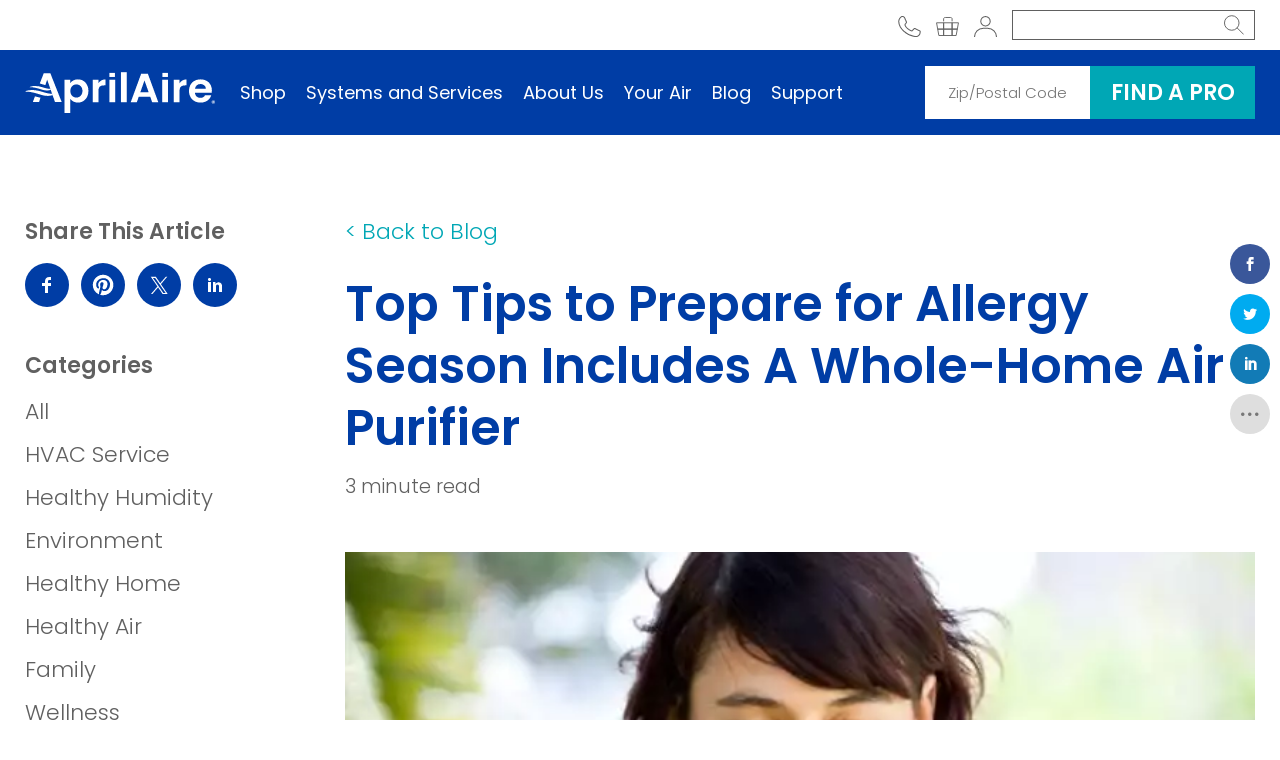

--- FILE ---
content_type: text/html; charset=UTF-8
request_url: https://www.aprilaire.com/blog/top-tips-to-prepare-for-allergy-season/
body_size: 22865
content:
<!DOCTYPE html>
<html lang="en-US">
  <head>
    <meta charset="UTF-8">
<meta http-equiv="Content-Type" content="text/html; charset=UTF-8">
<meta http-equiv="X-UA-Compatible" content="IE=edge">
<meta name="viewport" content="width=device-width, initial-scale=1.0">

<link rel="icon" type="image/ico" href="https://www.aprilaire.com/blog/wp-content/themes/xvfoundation/assets/img/core/favicon.ico">


<link rel='stylesheet' id='custom-css-css' href='https://www.aprilaire.com/Sitefinity/WebsiteTemplates/Aprilaire2023/App_Themes/2023/css/custom-2023.css?ver=3.0' type='text/css' media='all' />
<link rel="stylesheet" href="https://www.aprilaire.com/blog/wp-content/themes/xvfoundation/dist/css/libs.min.css">
<link rel="stylesheet" href="https://www.aprilaire.com/blog/wp-content/themes/xvfoundation/dist/css/main.min.css">
<link rel="stylesheet" href="https://www.aprilaire.com/blog/wp-content/themes/xvfoundation/style.css">

<script type="text/javascript" src="https://www.google.com/recaptcha/api.js?render=6LcgoX8rAAAAAM5NWHWLaXNZxvnHuLgWKv627Tbq" defer></script>


<script>var et_site_url='https://www.aprilaire.com/blog';var et_post_id='501127';function et_core_page_resource_fallback(a,b){"undefined"===typeof b&&(b=a.sheet.cssRules&&0===a.sheet.cssRules.length);b&&(a.onerror=null,a.onload=null,a.href?a.href=et_site_url+"/?et_core_page_resource="+a.id+et_post_id:a.src&&(a.src=et_site_url+"/?et_core_page_resource="+a.id+et_post_id))}
</script><meta name='robots' content='index, follow, max-image-preview:large, max-snippet:-1, max-video-preview:-1' />

	<!-- This site is optimized with the Yoast SEO plugin v26.6 - https://yoast.com/wordpress/plugins/seo/ -->
	<title>Top Tips to Prepare for Allergy Season Includes A Whole-Home Air Purifier</title>
	<meta name="description" content="We have tips to prepare for allergy season so you do not get caught off-guard. One basic tip includes seeing your allergist" />
	<link rel="canonical" href="https://www.aprilaire.com/blog/top-tips-to-prepare-for-allergy-season/" />
	<meta property="og:locale" content="en_US" />
	<meta property="og:type" content="article" />
	<meta property="og:title" content="Top Tips to Prepare for Allergy Season Includes A Whole-Home Air Purifier" />
	<meta property="og:description" content="We have tips to prepare for allergy season so you do not get caught off-guard. One basic tip includes seeing your allergist" />
	<meta property="og:url" content="https://www.aprilaire.com/blog/top-tips-to-prepare-for-allergy-season/" />
	<meta property="og:site_name" content="AprilAire - Blog" />
	<meta property="article:published_time" content="2014-04-13T14:52:00+00:00" />
	<meta property="article:modified_time" content="2022-06-30T15:17:33+00:00" />
	<meta property="og:image" content="https://www.aprilaire.com/blog/wp-content/uploads/2014/07/Top-Tips-to-Prepare-for-Allergy-Season-Includes-A-Whole-Home-Air-Purifier.webp" />
	<meta property="og:image:width" content="640" />
	<meta property="og:image:height" content="427" />
	<meta property="og:image:type" content="image/webp" />
	<meta name="author" content="Aprilaire Team" />
	<meta name="twitter:card" content="summary_large_image" />
	<!-- / Yoast SEO plugin. -->


<link rel='dns-prefetch' href='//www.aprilaire.com' />
<link rel='dns-prefetch' href='//fonts.googleapis.com' />
<link rel="alternate" type="application/rss+xml" title="AprilAire - Blog &raquo; Feed" href="https://www.aprilaire.com/blog/feed/" />
<link rel="alternate" type="application/rss+xml" title="AprilAire - Blog &raquo; Comments Feed" href="https://www.aprilaire.com/blog/comments/feed/" />
		<!-- This site uses the Google Analytics by MonsterInsights plugin v9.11.1 - Using Analytics tracking - https://www.monsterinsights.com/ -->
		<!-- Note: MonsterInsights is not currently configured on this site. The site owner needs to authenticate with Google Analytics in the MonsterInsights settings panel. -->
					<!-- No tracking code set -->
				<!-- / Google Analytics by MonsterInsights -->
		<style id='wp-img-auto-sizes-contain-inline-css' type='text/css'>
img:is([sizes=auto i],[sizes^="auto," i]){contain-intrinsic-size:3000px 1500px}
/*# sourceURL=wp-img-auto-sizes-contain-inline-css */
</style>
<style id='classic-theme-styles-inline-css' type='text/css'>
/*! This file is auto-generated */
.wp-block-button__link{color:#fff;background-color:#32373c;border-radius:9999px;box-shadow:none;text-decoration:none;padding:calc(.667em + 2px) calc(1.333em + 2px);font-size:1.125em}.wp-block-file__button{background:#32373c;color:#fff;text-decoration:none}
/*# sourceURL=/wp-includes/css/classic-themes.min.css */
</style>
<link rel='stylesheet' id='contact-form-7-css' href='https://www.aprilaire.com/blog/wp-content/plugins/contact-form-7/includes/css/styles.css' type='text/css' media='all' />
<link rel='stylesheet' id='ep_general_styles-css' href='https://www.aprilaire.com/blog/wp-content/plugins/elasticpress/dist/css/general-styles.css' type='text/css' media='all' />
<link rel='stylesheet' id='et_monarch-css-css' href='https://www.aprilaire.com/blog/wp-content/plugins/monarch/css/style.css' type='text/css' media='all' />
<link rel='stylesheet' id='et-gf-open-sans-css' href='https://fonts.googleapis.com/css?family=Open+Sans:400,700' type='text/css' media='all' />
<link rel='stylesheet' id='wp-pagenavi-css' href='https://www.aprilaire.com/blog/wp-content/plugins/wp-pagenavi/pagenavi-css.css' type='text/css' media='all' />
<link rel='stylesheet' id='easy_table_style-css' href='https://www.aprilaire.com/blog/wp-content/plugins/easy-table/themes/default/style.css' type='text/css' media='all' />
<script type="text/javascript" src="https://www.aprilaire.com/blog/wp-includes/js/jquery/jquery.min.js" id="jquery-core-js"></script>
<script type="text/javascript" defer='defer' src="https://www.aprilaire.com/blog/wp-includes/js/jquery/jquery-migrate.min.js" id="jquery-migrate-js"></script>
<script></script><link rel='shortlink' href='https://www.aprilaire.com/blog/?p=501127' />
<!-- Google Tag Manager -->
<script>(function(w,d,s,l,i){w[l]=w[l]||[];w[l].push({'gtm.start':
new Date().getTime(),event:'gtm.js'});var f=d.getElementsByTagName(s)[0],
j=d.createElement(s),dl=l!='dataLayer'?'&l='+l:'';j.async=true;j.src=
'https://www.googletagmanager.com/gtm.js?id='+i+dl;f.parentNode.insertBefore(j,f);
})(window,document,'script','dataLayer','GTM-NHN3LXN');</script>
<!-- End Google Tag Manager -->

<script type="text/javascript">
        var recaptchaSiteKey = "6LcgoX8rAAAAAM5NWHWLaXNZxvnHuLgWKv627Tbq";
</script>

<!-- This site is optimized with the Schema plugin v1.7.9.6 - https://schema.press -->
<script type="application/ld+json">{"@context":"https:\/\/schema.org\/","@type":"BlogPosting","mainEntityOfPage":{"@type":"WebPage","@id":"https:\/\/www.aprilaire.com\/blog\/top-tips-to-prepare-for-allergy-season\/"},"url":"https:\/\/www.aprilaire.com\/blog\/top-tips-to-prepare-for-allergy-season\/","headline":"Top Tips to Prepare for Allergy Season Includes A Whole-Home Air Purifier","datePublished":"2014-04-13T14:52:00+00:00","dateModified":"2022-06-30T15:17:33+00:00","publisher":{"@type":"Organization","@id":"https:\/\/www.aprilaire.com\/blog\/#organization","name":"AprilAire","logo":{"@type":"ImageObject","url":"https:\/\/www.aprilaire.com\/images\/default-source\/default-album\/aprilaire-logo-white.png","width":600,"height":60}},"image":{"@type":"ImageObject","url":"https:\/\/www.aprilaire.com\/blog\/wp-content\/uploads\/2014\/07\/Top-Tips-to-Prepare-for-Allergy-Season-Includes-A-Whole-Home-Air-Purifier.webp","width":696,"height":427},"articleSection":"Healthy Humidity","description":"We have tips to prepare for allergy season so you do not get caught off-guard. One basic tip includes seeing your allergist","author":{"@type":"Person","name":"Aprilaire Team","url":"https:\/\/www.aprilaire.com\/blog\/author\/yourcomfortmattersaprilaire-com\/","image":{"@type":"ImageObject","url":"https:\/\/secure.gravatar.com\/avatar\/03c8a4b8e9f6bfd163e9bca02238ff1f8a26e0d2ff77ba8045d121ad361355a0?s=96&d=mm&r=g","height":96,"width":96}}}</script>

<style type="text/css" id="et-social-custom-css">
				 .et_monarch .et_social_inline_top { margin-bottom: 0; } .et_monarch .et_social_networks .et_social_icon, .et_monarch .et_social_networks .et_social_icon:before, .et_monarch .et_social_networks .et_social_icon:after { width: 30px; height: 30px; line-height: 30px; } .et_monarch .et_social_icon, .et_monarch .et_social_icon:before, .et_monarch .et_social_icon:after { font-size: 14px; }
			</style><link rel="preload" href="https://www.aprilaire.com/blog/wp-content/plugins/monarch/core/admin/fonts/modules.ttf" as="font" crossorigin="anonymous"><script type="text/javascript">var ajaxurl = "https://www.aprilaire.com/blog/wp-admin/admin-ajax.php"; var site_url = "https://www.aprilaire.com/blog"; </script><style type='text/css'>.post-cta-type-newsletter { background-image: url(https://www.aprilaire.com/blog/wp-content/uploads/2020/04/cta-news-bg@2x.png );  } </style><meta name="generator" content="Powered by WPBakery Page Builder - drag and drop page builder for WordPress."/>
<link rel="icon" href="https://www.aprilaire.com/blog/wp-content/uploads/2022/01/apple-icon-touch-45x45.png" sizes="32x32" />
<link rel="icon" href="https://www.aprilaire.com/blog/wp-content/uploads/2022/01/apple-icon-touch.png" sizes="192x192" />
<link rel="apple-touch-icon" href="https://www.aprilaire.com/blog/wp-content/uploads/2022/01/apple-icon-touch.png" />
<meta name="msapplication-TileImage" content="https://www.aprilaire.com/blog/wp-content/uploads/2022/01/apple-icon-touch.png" />
		<style type="text/css" id="wp-custom-css">
			.video-placeholder-text-normal {
    display: none !important;
}		</style>
		<noscript><style> .wpb_animate_when_almost_visible { opacity: 1; }</style></noscript>

<!-- Start cookieyes banner -->
<script id="cookieyes" type="text/javascript" src="https://cdn-cookieyes.com/client_data/ff4474903c822116cb162fb6/script.js"></script>
<!-- End cookieyes banner -->
      <style id='global-styles-inline-css' type='text/css'>
:root{--wp--preset--aspect-ratio--square: 1;--wp--preset--aspect-ratio--4-3: 4/3;--wp--preset--aspect-ratio--3-4: 3/4;--wp--preset--aspect-ratio--3-2: 3/2;--wp--preset--aspect-ratio--2-3: 2/3;--wp--preset--aspect-ratio--16-9: 16/9;--wp--preset--aspect-ratio--9-16: 9/16;--wp--preset--color--black: #000000;--wp--preset--color--cyan-bluish-gray: #abb8c3;--wp--preset--color--white: #ffffff;--wp--preset--color--pale-pink: #f78da7;--wp--preset--color--vivid-red: #cf2e2e;--wp--preset--color--luminous-vivid-orange: #ff6900;--wp--preset--color--luminous-vivid-amber: #fcb900;--wp--preset--color--light-green-cyan: #7bdcb5;--wp--preset--color--vivid-green-cyan: #00d084;--wp--preset--color--pale-cyan-blue: #8ed1fc;--wp--preset--color--vivid-cyan-blue: #0693e3;--wp--preset--color--vivid-purple: #9b51e0;--wp--preset--gradient--vivid-cyan-blue-to-vivid-purple: linear-gradient(135deg,rgb(6,147,227) 0%,rgb(155,81,224) 100%);--wp--preset--gradient--light-green-cyan-to-vivid-green-cyan: linear-gradient(135deg,rgb(122,220,180) 0%,rgb(0,208,130) 100%);--wp--preset--gradient--luminous-vivid-amber-to-luminous-vivid-orange: linear-gradient(135deg,rgb(252,185,0) 0%,rgb(255,105,0) 100%);--wp--preset--gradient--luminous-vivid-orange-to-vivid-red: linear-gradient(135deg,rgb(255,105,0) 0%,rgb(207,46,46) 100%);--wp--preset--gradient--very-light-gray-to-cyan-bluish-gray: linear-gradient(135deg,rgb(238,238,238) 0%,rgb(169,184,195) 100%);--wp--preset--gradient--cool-to-warm-spectrum: linear-gradient(135deg,rgb(74,234,220) 0%,rgb(151,120,209) 20%,rgb(207,42,186) 40%,rgb(238,44,130) 60%,rgb(251,105,98) 80%,rgb(254,248,76) 100%);--wp--preset--gradient--blush-light-purple: linear-gradient(135deg,rgb(255,206,236) 0%,rgb(152,150,240) 100%);--wp--preset--gradient--blush-bordeaux: linear-gradient(135deg,rgb(254,205,165) 0%,rgb(254,45,45) 50%,rgb(107,0,62) 100%);--wp--preset--gradient--luminous-dusk: linear-gradient(135deg,rgb(255,203,112) 0%,rgb(199,81,192) 50%,rgb(65,88,208) 100%);--wp--preset--gradient--pale-ocean: linear-gradient(135deg,rgb(255,245,203) 0%,rgb(182,227,212) 50%,rgb(51,167,181) 100%);--wp--preset--gradient--electric-grass: linear-gradient(135deg,rgb(202,248,128) 0%,rgb(113,206,126) 100%);--wp--preset--gradient--midnight: linear-gradient(135deg,rgb(2,3,129) 0%,rgb(40,116,252) 100%);--wp--preset--font-size--small: 13px;--wp--preset--font-size--medium: 20px;--wp--preset--font-size--large: 36px;--wp--preset--font-size--x-large: 42px;--wp--preset--spacing--20: 0.44rem;--wp--preset--spacing--30: 0.67rem;--wp--preset--spacing--40: 1rem;--wp--preset--spacing--50: 1.5rem;--wp--preset--spacing--60: 2.25rem;--wp--preset--spacing--70: 3.38rem;--wp--preset--spacing--80: 5.06rem;--wp--preset--shadow--natural: 6px 6px 9px rgba(0, 0, 0, 0.2);--wp--preset--shadow--deep: 12px 12px 50px rgba(0, 0, 0, 0.4);--wp--preset--shadow--sharp: 6px 6px 0px rgba(0, 0, 0, 0.2);--wp--preset--shadow--outlined: 6px 6px 0px -3px rgb(255, 255, 255), 6px 6px rgb(0, 0, 0);--wp--preset--shadow--crisp: 6px 6px 0px rgb(0, 0, 0);}:where(.is-layout-flex){gap: 0.5em;}:where(.is-layout-grid){gap: 0.5em;}body .is-layout-flex{display: flex;}.is-layout-flex{flex-wrap: wrap;align-items: center;}.is-layout-flex > :is(*, div){margin: 0;}body .is-layout-grid{display: grid;}.is-layout-grid > :is(*, div){margin: 0;}:where(.wp-block-columns.is-layout-flex){gap: 2em;}:where(.wp-block-columns.is-layout-grid){gap: 2em;}:where(.wp-block-post-template.is-layout-flex){gap: 1.25em;}:where(.wp-block-post-template.is-layout-grid){gap: 1.25em;}.has-black-color{color: var(--wp--preset--color--black) !important;}.has-cyan-bluish-gray-color{color: var(--wp--preset--color--cyan-bluish-gray) !important;}.has-white-color{color: var(--wp--preset--color--white) !important;}.has-pale-pink-color{color: var(--wp--preset--color--pale-pink) !important;}.has-vivid-red-color{color: var(--wp--preset--color--vivid-red) !important;}.has-luminous-vivid-orange-color{color: var(--wp--preset--color--luminous-vivid-orange) !important;}.has-luminous-vivid-amber-color{color: var(--wp--preset--color--luminous-vivid-amber) !important;}.has-light-green-cyan-color{color: var(--wp--preset--color--light-green-cyan) !important;}.has-vivid-green-cyan-color{color: var(--wp--preset--color--vivid-green-cyan) !important;}.has-pale-cyan-blue-color{color: var(--wp--preset--color--pale-cyan-blue) !important;}.has-vivid-cyan-blue-color{color: var(--wp--preset--color--vivid-cyan-blue) !important;}.has-vivid-purple-color{color: var(--wp--preset--color--vivid-purple) !important;}.has-black-background-color{background-color: var(--wp--preset--color--black) !important;}.has-cyan-bluish-gray-background-color{background-color: var(--wp--preset--color--cyan-bluish-gray) !important;}.has-white-background-color{background-color: var(--wp--preset--color--white) !important;}.has-pale-pink-background-color{background-color: var(--wp--preset--color--pale-pink) !important;}.has-vivid-red-background-color{background-color: var(--wp--preset--color--vivid-red) !important;}.has-luminous-vivid-orange-background-color{background-color: var(--wp--preset--color--luminous-vivid-orange) !important;}.has-luminous-vivid-amber-background-color{background-color: var(--wp--preset--color--luminous-vivid-amber) !important;}.has-light-green-cyan-background-color{background-color: var(--wp--preset--color--light-green-cyan) !important;}.has-vivid-green-cyan-background-color{background-color: var(--wp--preset--color--vivid-green-cyan) !important;}.has-pale-cyan-blue-background-color{background-color: var(--wp--preset--color--pale-cyan-blue) !important;}.has-vivid-cyan-blue-background-color{background-color: var(--wp--preset--color--vivid-cyan-blue) !important;}.has-vivid-purple-background-color{background-color: var(--wp--preset--color--vivid-purple) !important;}.has-black-border-color{border-color: var(--wp--preset--color--black) !important;}.has-cyan-bluish-gray-border-color{border-color: var(--wp--preset--color--cyan-bluish-gray) !important;}.has-white-border-color{border-color: var(--wp--preset--color--white) !important;}.has-pale-pink-border-color{border-color: var(--wp--preset--color--pale-pink) !important;}.has-vivid-red-border-color{border-color: var(--wp--preset--color--vivid-red) !important;}.has-luminous-vivid-orange-border-color{border-color: var(--wp--preset--color--luminous-vivid-orange) !important;}.has-luminous-vivid-amber-border-color{border-color: var(--wp--preset--color--luminous-vivid-amber) !important;}.has-light-green-cyan-border-color{border-color: var(--wp--preset--color--light-green-cyan) !important;}.has-vivid-green-cyan-border-color{border-color: var(--wp--preset--color--vivid-green-cyan) !important;}.has-pale-cyan-blue-border-color{border-color: var(--wp--preset--color--pale-cyan-blue) !important;}.has-vivid-cyan-blue-border-color{border-color: var(--wp--preset--color--vivid-cyan-blue) !important;}.has-vivid-purple-border-color{border-color: var(--wp--preset--color--vivid-purple) !important;}.has-vivid-cyan-blue-to-vivid-purple-gradient-background{background: var(--wp--preset--gradient--vivid-cyan-blue-to-vivid-purple) !important;}.has-light-green-cyan-to-vivid-green-cyan-gradient-background{background: var(--wp--preset--gradient--light-green-cyan-to-vivid-green-cyan) !important;}.has-luminous-vivid-amber-to-luminous-vivid-orange-gradient-background{background: var(--wp--preset--gradient--luminous-vivid-amber-to-luminous-vivid-orange) !important;}.has-luminous-vivid-orange-to-vivid-red-gradient-background{background: var(--wp--preset--gradient--luminous-vivid-orange-to-vivid-red) !important;}.has-very-light-gray-to-cyan-bluish-gray-gradient-background{background: var(--wp--preset--gradient--very-light-gray-to-cyan-bluish-gray) !important;}.has-cool-to-warm-spectrum-gradient-background{background: var(--wp--preset--gradient--cool-to-warm-spectrum) !important;}.has-blush-light-purple-gradient-background{background: var(--wp--preset--gradient--blush-light-purple) !important;}.has-blush-bordeaux-gradient-background{background: var(--wp--preset--gradient--blush-bordeaux) !important;}.has-luminous-dusk-gradient-background{background: var(--wp--preset--gradient--luminous-dusk) !important;}.has-pale-ocean-gradient-background{background: var(--wp--preset--gradient--pale-ocean) !important;}.has-electric-grass-gradient-background{background: var(--wp--preset--gradient--electric-grass) !important;}.has-midnight-gradient-background{background: var(--wp--preset--gradient--midnight) !important;}.has-small-font-size{font-size: var(--wp--preset--font-size--small) !important;}.has-medium-font-size{font-size: var(--wp--preset--font-size--medium) !important;}.has-large-font-size{font-size: var(--wp--preset--font-size--large) !important;}.has-x-large-font-size{font-size: var(--wp--preset--font-size--x-large) !important;}
/*# sourceURL=global-styles-inline-css */
</style>
<link rel='stylesheet' id='mediaelement-css' href='https://www.aprilaire.com/blog/wp-includes/js/mediaelement/mediaelementplayer-legacy.min.css' type='text/css' media='all' />
<link rel='stylesheet' id='wp-mediaelement-css' href='https://www.aprilaire.com/blog/wp-includes/js/mediaelement/wp-mediaelement.min.css' type='text/css' media='all' />
<link rel='stylesheet' id='simple-share-buttons-adder-ssba-css' href='https://www.aprilaire.com/blog/wp-content/plugins/simple-share-buttons-adder/css/ssba.css' type='text/css' media='all' />
<style id='simple-share-buttons-adder-ssba-inline-css' type='text/css'>
.ssba img
								{border:  0;
									box-shadow: none !important;
									display: inline !important;
									vertical-align: middle;
									box-sizing: unset;
								}

								.ssba-classic-2 .ssbp-text {
									display: none!important;
								}
					.ssbp-list li a {height: 44px!important; width: 44px!important; background-color: #003da5!important;
					}
					.ssbp-list li a:hover {background-color: #000000!important;
					}

					.ssbp-list li a svg, .ssbp-list li a.ssbp-douban span:not(.color-icon) svg, .ssbp-list li a svg path, .ssbp-list li a.ssbp-surfingbird span:not(.color-icon) svg polygon {line-height: 44px!important;; font-size: 18px;fill: #ffffff}
					.ssbp-list li a:hover svg, .ssbp-list li a:hover span:not(.color-icon) svg, .ssbp-list li a.ssbp-douban:hover span:not(.color-icon) svg path, .ssbp-list li a.ssbp-surfingbird:hover svg polygon {fill: #ffffff!important;}
					.ssbp-list li {
					margin-left: 12px!important;
					}

					.ssba-share-text {
					font-size: 22px;  font-weight: normal; font-family: inherit;
						}.ssbp--theme-1 .ssbp-btn:hover, .ssbp--theme-6 .ssbp-btn:not(:hover),
.ssbp--theme-7 .ssbp-btn:not(:hover),
.ssbp--theme-8 .ssbp-btn {
  background-color: #000000!important;
  color: #000000!important;
} .ssbp-list li a svg, .ssbp-list li a.ssbp-douban span:not(.color-icon) svg, .ssbp-list li a svg path, .ssbp-list li a.ssbp-surfingbird span:not(.color-icon) svg polygon {fill: #ffffff!important}

			   #ssba-bar-2 .ssbp-bar-list {
					max-width: 48px !important;;
			   }
			   #ssba-bar-2 .ssbp-bar-list li a {height: 48px !important; width: 48px !important; 
				}
				#ssba-bar-2 .ssbp-bar-list li a:hover {
				}

				#ssba-bar-2 .ssbp-bar-list li a svg,
				 #ssba-bar-2 .ssbp-bar-list li a svg path, .ssbp-bar-list li a.ssbp-surfingbird span:not(.color-icon) svg polygon {line-height: 48px !important;; font-size: 18px;}
				#ssba-bar-2 .ssbp-bar-list li a:hover svg,
				 #ssba-bar-2 .ssbp-bar-list li a:hover svg path, .ssbp-bar-list li a.ssbp-surfingbird span:not(.color-icon) svg polygon {}
				#ssba-bar-2 .ssbp-bar-list li {
				margin: 0px 0!important;
				}@media only screen and ( max-width: 750px ) {
				#ssba-bar-2 {
				display: block;
				}
			}
/*# sourceURL=simple-share-buttons-adder-ssba-inline-css */
</style>
</head>

<body class="wp-singular post-template-default single single-post postid-501127 single-format-standard wp-custom-logo wp-theme-xvfoundation et_monarch wpb-js-composer js-comp-ver-8.7.2 vc_responsive" data-template="base.twig">

<!-- Main Header start -->
	<!-- Topbar -->
<div class="container top-bar-wp-new d-flex">
  <div class="icons-block d-flex">
    <a class="icon-item btn-phone" href="tel:8003346011" aria-label="Call AprilAire at the phone number 800-334-6011" data-wpel-link="internal" target="_self" rel="noopener noreferrer">
      <svg>
        <use xlink:href="https://www.aprilaire.com/blog/wp-content/themes/xvfoundation/dist/svg/sprite.svg#nav-contact"></use>
      </svg>
      <span class="visually-hidden">phone</span>
    </a>
    <a class="icon-item btn-cart" href="https://shop.aprilaire.com/cart" aria-label="Your shopping cart" data-wpel-link="exclude" target="_self">
      <svg>
        <use xlink:href="https://www.aprilaire.com/blog/wp-content/themes/xvfoundation/dist/svg/sprite.svg#nav-cart"></use>
      </svg>
      <span class="cart-items">
        <span class="visually-hidden">cart items</span>
        <span class="cart-items__number"></span>
      </span>
      <span class="visually-hidden">shopping cart</span>
    </a>

    <a class="icon-item" href="https://shop.aprilaire.com/account" aria-label="Account" data-wpel-link="exclude" target="_self">
      <svg>
        <use xlink:href="https://www.aprilaire.com/blog/wp-content/themes/xvfoundation/dist/svg/sprite.svg#nav-profile"></use>
      </svg>
      <span class="visually-hidden">Account</span>
    </a>
  </div>

  <form method="get" action="https://www.aprilaire.com/blog" class="form-desktop d-flex">
    <input class="form-control txt-search-input me-2" type="search" name="s" value="" aria-label="Search">
    <button class="search-btn" type="submit" aria-label="search button">
      <svg>
        <use xlink:href="https://www.aprilaire.com/blog/wp-content/themes/xvfoundation/dist/svg/sprite.svg#nav-search"></use>
      </svg>
    </button>
  </form>
</div>	<!-- Header -->
<nav class="navbar navbar-expand-lg">
  <div class="container">
    <a class="navbar-brand" href="https://www.aprilaire.com/" aria-label="AprilAire Logo">
      <img src="[data-uri]" height="91" width="412" alt="AprilAire logo">
    </a>

    <div class="visible-md navbar--device-cart">
      <a class="icon-item btn-cart" href="/cart" aria-label="Your shopping cart" data-wpel-link="internal" target="_self" rel="noopener noreferrer">
        <svg>
          <use xlink:href="https://www.aprilaire.com/blog/wp-content/themes/xvfoundation/dist/svg/sprite.svg#nav-cart"></use>
        </svg>
        <span class="cart-items">
        <span class="visually-hidden">cart items</span>
        <span class="cart-items__number"></span>
      </span>
        <span class="visually-hidden">shopping cart</span>
      </a>
    </div>

    <button class="navbar-toggler" type="button" data-bs-toggle="collapse" data-bs-target="#navbarSupportedContent" aria-controls="navbarSupportedContent" aria-expanded="false" aria-label="Toggle navigation">
      <span class="navbar-toggler-icon" aria-hidden="true">
        <span class="icon-bar"></span>
        <span class="icon-bar"></span>
        <span class="icon-bar"></span>
      </span>
    </button>

    <div class="collapse navbar-collapse" id="navbarSupportedContent">

      <!-- Main Megamenu Navigation -->
      <ul id="main-nav" class="navbar-nav me-auto mb-2 mb-lg-0">
        					                                                                                                                                                                                                                                                                                                                                                                  <li class="menu-item nav-item menu-item-has-children dropdown ">
            <a href="https://shop.aprilaire.com/?_ga=2.85862110.650614152.1689847039-1610277920.1689846970" aria-label="Shop" class="nav-link" data-wpel-link="exclude" target="_self">Shop</a>
                          <span class="dropdown-toggle dropdown-toogle-mobile" role="button" data-bs-toggle="dropdown" aria-expanded="false" href="javascript:;"></span>
              <div class="dropdown-menu">
                <div class="dropdown-wrapper">
                                      <div class="dropdown-column">
                      <ul>
                                                  <li>
                            <a href="https://shop.aprilaire.com/collections/air-filters" data-wpel-link="exclude" target="_self">Air Filters</a>
                          </li>
                                                  <li>
                            <a href="https://shop.aprilaire.com/collections/water-panels" data-wpel-link="exclude" target="_self">Water Panels</a>
                          </li>
                                                  <li>
                            <a href="https://shop.aprilaire.com/collections/steam-canister" data-wpel-link="exclude" target="_self">Steam Canisters</a>
                          </li>
                                                  <li>
                            <a href="https://shop.aprilaire.com/collections/air-purifiers" data-wpel-link="exclude" target="_self">Air Purifiers</a>
                          </li>
                                                  <li>
                            <a href="https://shop.aprilaire.com/collections/air-monitors" data-wpel-link="exclude" target="_self">Air Monitors</a>
                          </li>
                                                  <li>
                            <a href="https://shop.aprilaire.com/collections/radon" data-wpel-link="exclude" target="_self">Radon</a>
                          </li>
                                                  <li>
                            <a href="https://shop.aprilaire.com/collections/thermostats" data-wpel-link="exclude" target="_self">Thermostats</a>
                          </li>
                                                  <li>
                            <a href="https://shop.aprilaire.com/collections/uvc-sanitization" data-wpel-link="exclude" target="_self">UVC</a>
                          </li>
                                                  <li>
                            <a href="https://shop.aprilaire.com/collections/dehumidifier" data-wpel-link="exclude" target="_self">Dehumidifiers</a>
                          </li>
                                                  <li>
                            <a href="https://shop.aprilaire.com/collections/humidifier" data-wpel-link="exclude" target="_self">Humidifiers</a>
                          </li>
                                                  <li>
                            <a href="https://shop.aprilaire.com/collections/ventilation" data-wpel-link="exclude" target="_self">Ventilators</a>
                          </li>
                                                  <li>
                            <a href="https://shop-aprilaire.kramermadison.com/" aria-describedby="opens in a new window" title="opens in a new window" data-wpel-link="external" target="_blank" rel="external noopener noreferrer">Apparel</a>
                          </li>
                                              </ul>
                    </div>
                                  </div>
              </div>
                      </li>
        					                                                                                                                                                          <li class="menu-item nav-item menu-item-has-children dropdown ">
            <a href="/systems-and-services" aria-label="Systems and Services" class="nav-link" data-wpel-link="internal" target="_self" rel="noopener noreferrer">Systems and Services</a>
                          <span class="dropdown-toggle dropdown-toogle-mobile" role="button" data-bs-toggle="dropdown" aria-expanded="false" href="javascript:;"></span>
              <div class="dropdown-menu">
                <div class="dropdown-wrapper d-flex">
                                                                                    <div class="dropdown-column">
                          <p class="dropdown-title">Systems</p>
                          <ul>
                                                          <li><a href="https://www.aprilaire.com/aprilaire-healthy-air-system" aria-label="Healthy Air System" data-wpel-link="exclude" target="_self">Healthy Air System</a></li>
                                                          <li><a href="https://www.aprilaire.com/whole-house-products/humidifier" aria-label="Humidification" data-wpel-link="exclude" target="_self">Humidification</a></li>
                                                          <li><a href="https://www.aprilaire.com/whole-house-products/dehumidifier" aria-label="Dehumidification" data-wpel-link="exclude" target="_self">Dehumidification</a></li>
                                                          <li><a href="https://www.aprilaire.com/whole-house-products/thermostats" aria-label="Temperature Control" data-wpel-link="exclude" target="_self">Temperature Control</a></li>
                                                          <li><a href="https://www.aprilaire.com/whole-house-products/air-purifiers" aria-label="Air Purification" data-wpel-link="exclude" target="_self">Air Purification</a></li>
                                                          <li><a href="https://www.aprilaire.com/whole-house-products/aprilaire-air-filter-guide" aria-label="Air Filter Guide" data-wpel-link="exclude" target="_self">Air Filter Guide</a></li>
                                                          <li><a href="https://www.aprilaire.com/whole-house-products/water-panel-guide" aria-label="Water Panel Guide" data-wpel-link="exclude" target="_self">Water Panel Guide</a></li>
                                                          <li><a href="https://www.aprilaire.com/whole-house-products/steam-canister" aria-label="Steam Canister" data-wpel-link="exclude" target="_self">Steam Canister</a></li>
                                                          <li><a href="https://www.aprilaire.com/whole-house-products/ventilation" aria-label="Fresh Air Ventilation" data-wpel-link="exclude" target="_self">Fresh Air Ventilation</a></li>
                                                          <li><a href="https://www.aprilaire.com/whole-house-products/uvc" aria-label="UVC Sanitization" data-wpel-link="exclude" target="_self">UVC Sanitization</a></li>
                                                          <li><a href="https://www.aprilaire.com/whole-house-products/radon-mitigation" aria-label="Radon Tests and Fans" data-wpel-link="exclude" target="_self">Radon Tests and Fans</a></li>
                                                          <li><a href="https://www.aprilaire.com/whole-house-products/zoning-panels/" aria-label="Zone Control" data-wpel-link="exclude" target="_self">Zone Control</a></li>
                                                          <li><a href="https://www.aprilaire.com/whole-house-products/healthy-air-app" aria-label="Healthy Air App" data-wpel-link="exclude" target="_self">Healthy Air App</a></li>
                                                      </ul>
                        </div>
                                                                                        <div class="dropdown-column">
                          <p class="dropdown-title">Services</p>
                          <ul>
                                                          <li><a href="https://www.aprilaire.com/hvac" aria-label="HVAC" data-wpel-link="exclude" target="_self">HVAC</a></li>
                                                          <li><a href="https://www.aprilaire.com/indoor-air-quality" aria-label="Indoor Air Quality" data-wpel-link="exclude" target="_self">Indoor Air Quality</a></li>
                                                          <li><a href="https://www.aprilaire.com/crawl-space-and-basement-waterproofing" aria-label="Waterproofing" data-wpel-link="exclude" target="_self">Waterproofing</a></li>
                                                          <li><a href="https://www.aprilaire.com/radon-mitigation" aria-label="Radon Mitigation" data-wpel-link="exclude" target="_self">Radon Mitigation</a></li>
                                                          <li><a href="https://www.aprilaire.com/healthy-builders" aria-label="New Homebuilding" data-wpel-link="exclude" target="_self">New Homebuilding</a></li>
                                                      </ul>
                        </div>
                                                                            </div>
              </div>
                      </li>
        					                                                                                                                                                                                                                                                          <li class="menu-item nav-item menu-item-has-children dropdown ">
            <a href="/why-aprilaire" aria-label="About Us" class="nav-link" data-wpel-link="internal" target="_self" rel="noopener noreferrer">About Us</a>
                          <span class="dropdown-toggle dropdown-toogle-mobile" role="button" data-bs-toggle="dropdown" aria-expanded="false" href="javascript:;"></span>
              <div class="dropdown-menu">
                <div class="dropdown-wrapper">
                                      <div class="dropdown-column">
                      <ul>
                                                  <li>
                            <a href="https://www.aprilaire.com/why-aprilaire" data-wpel-link="exclude" target="_self">Why Choose AprilAire</a>
                          </li>
                                                  <li>
                            <a href="https://www.aprilaire.com/what-is-healthy-air" data-wpel-link="exclude" target="_self">What is Healthy Air?</a>
                          </li>
                                                  <li>
                            <a href="https://www.aprilaire.com/healthy-air-quiz" data-wpel-link="exclude" target="_self">Healthy Air Quiz</a>
                          </li>
                                                  <li>
                            <a href="https://careers.aprilaire.com/" data-wpel-link="external" target="_blank" rel="external noopener noreferrer">Careers</a>
                          </li>
                                                  <li>
                            <a href="https://www.aprilaire.com/aprilaire-awards" data-wpel-link="exclude" target="_self">AprilAire Awards</a>
                          </li>
                                                  <li>
                            <a href="https://www.aprilaire.com/testimonials" data-wpel-link="exclude" target="_self">Testimonials</a>
                          </li>
                                                  <li>
                            <a href="https://www.aprilaire.com/benefits" data-wpel-link="exclude" target="_self">Benefits</a>
                          </li>
                                                  <li>
                            <a href="/making-a-difference" data-wpel-link="internal" target="_self" rel="noopener noreferrer">Making a Difference</a>
                          </li>
                                              </ul>
                    </div>
                                  </div>
              </div>
                      </li>
        					                                                                                                                                                                                                      <li class="menu-item nav-item menu-item-has-children dropdown ">
            <a href="https://www.aprilaire.com/your-air/" aria-label="Your Air" class="nav-link" data-wpel-link="exclude" target="_self">Your Air</a>
                          <span class="dropdown-toggle dropdown-toogle-mobile" role="button" data-bs-toggle="dropdown" aria-expanded="false" href="javascript:;"></span>
              <div class="dropdown-menu">
                <div class="dropdown-wrapper">
                                      <div class="dropdown-column">
                      <ul>
                                                  <li>
                            <a href="https://www.aprilaire.com/your-air/northeast" data-wpel-link="exclude" target="_self">Northeast</a>
                          </li>
                                                  <li>
                            <a href="https://www.aprilaire.com/your-air/southeast" data-wpel-link="exclude" target="_self">Southeast</a>
                          </li>
                                                  <li>
                            <a href="https://www.aprilaire.com/your-air/midwest" data-wpel-link="exclude" target="_self">Midwest</a>
                          </li>
                                                  <li>
                            <a href="https://www.aprilaire.com/your-air/rockies" data-wpel-link="exclude" target="_self">Rockies</a>
                          </li>
                                                  <li>
                            <a href="https://www.aprilaire.com/your-air/northwest" data-wpel-link="exclude" target="_self">Northwest</a>
                          </li>
                                                  <li>
                            <a href="https://www.aprilaire.com/your-air/southwest" data-wpel-link="exclude" target="_self">Southwest</a>
                          </li>
                                              </ul>
                    </div>
                                  </div>
              </div>
                      </li>
        					                    <li class="menu-item nav-item ">
            <a href="/blog/" aria-label="Blog" class="nav-link" data-wpel-link="internal" target="_self" rel="noopener noreferrer">Blog</a>
                      </li>
        					                                                                                                                                                                                                      <li class="menu-item nav-item menu-item-has-children dropdown ">
            <a href="/contact" aria-label="Support" class="nav-link" data-wpel-link="internal" target="_self" rel="noopener noreferrer">Support</a>
                          <span class="dropdown-toggle dropdown-toogle-mobile" role="button" data-bs-toggle="dropdown" aria-expanded="false" href="javascript:;"></span>
              <div class="dropdown-menu">
                <div class="dropdown-wrapper">
                                      <div class="dropdown-column">
                      <ul>
                                                  <li>
                            <a href="https://www.aprilaire.com/contact" data-wpel-link="exclude" target="_self">Contact Us</a>
                          </li>
                                                  <li>
                            <a href="https://www.aprilaire.com/owner-center/warranty-registration" data-wpel-link="exclude" target="_self">Warranty Registration</a>
                          </li>
                                                  <li>
                            <a href="https://www.aprilaire.com/owner-center/frequently-asked-questions" data-wpel-link="exclude" target="_self">FAQs</a>
                          </li>
                                                  <li>
                            <a href="https://www.aprilaire.com/owner-center/owners-manuals" data-wpel-link="exclude" target="_self">Owner Manuals</a>
                          </li>
                                                  <li>
                            <a href="https://www.aprilaire.com/support/app-user-guide" data-wpel-link="exclude" target="_self">App User Guide</a>
                          </li>
                                                  <li>
                            <a href="https://www.aprilaire.com/aire-care-support-app" data-wpel-link="exclude" target="_self">Aire Care Support App</a>
                          </li>
                                              </ul>
                    </div>
                                  </div>
              </div>
                      </li>
              </ul>


      <div class="top-bar-wp-new visible-md">
        <div class="search-wrapper d-flex">
          <div class="icons-block d-flex">
            <a class="icon-item" href="https://shop.aprilaire.com/account" aria-label="Account" data-wpel-link="exclude" target="_self">
              <svg>
                <use xlink:href="https://www.aprilaire.com/blog/wp-content/themes/xvfoundation/dist/svg/sprite.svg#nav-profile"></use>
              </svg>
              <span class="visually-hidden">Account</span>
            </a>

            <a class="icon-item" href="tel:8003346011" aria-label="Call AprilAire at the phone number 800-334-6011" data-wpel-link="internal" target="_self" rel="noopener noreferrer">
              <svg>
                <use xlink:href="https://www.aprilaire.com/blog/wp-content/themes/xvfoundation/dist/svg/sprite.svg#nav-contact"></use>
              </svg>
              <span class="visually-hidden">phone</span>
            </a>
          </div>

          <form method="get" action="https://www.aprilaire.com/blog" class="d-flex">
            <input class="form-control txt-search-input me-2" type="search" name="s" value="" aria-label="Search">
            <button class="search-btn" type="submit" aria-label="search button">
              <svg>
                <use xlink:href="https://www.aprilaire.com/blog/wp-content/themes/xvfoundation/dist/svg/sprite.svg#nav-search"></use>
              </svg>
            </button>
          </form>
        </div>
        <div class="green-block">
          <a href="javascript:;" class="btn green-button" aria-label="Find a pro" data-wpel-link="internal" target="_self" rel="noopener noreferrer">Find a pro</a>
        </div>
      </div>

      <form method="get" action="https://www.aprilaire.com/find-a-pro" class="form-desktop d-flex find-a-pro-form">
        <input class="form-control" name="query" type="text" placeholder="Zip/Postal Code" aria-label="Zip/Postal Code">
        <button class="btn green-button" type="submit">Find a pro</button>
      </form>
    </div>
  </div>
</nav>


  	
  	
  
    <div class="fresh-posts-page">
    <div class="container">
      <div class="row">
        <div class="left-part col-lg-3">

          <div class="share-block">
            <!-- Simple Share Buttons Adder (8.5.3) simplesharebuttons.com --><div class="ssba-modern-2 ssba ssbp-wrap alignleft ssbp--theme-1"><div style="text-align:left"><span class="ssba-share-text">Share This Article</span><br/><ul class="ssbp-list"><li class='ssbp-li--facebook'><a data-site="facebook" class="ssba_facebook_share ssba_share_link ssbp-facebook ssbp-btn" href="https://www.facebook.com/sharer.php?t=Top Tips to Prepare for Allergy Season Includes A Whole-Home Air Purifier&amp;u=https://www.aprilaire.com/blog/top-tips-to-prepare-for-allergy-season/" target="_blank" style="color:#4267B2; background-color: #4267B2; height: 44px; width: 44px; background: #003da5;" data-wpel-link="exclude"><span><svg xmlns="http://www.w3.org/2000/svg" fill="#fff" preserveAspectRatio="xMidYMid meet" height="1em" width="1em" viewBox="0 0 40 40">
  <g>
    <path d="m21.7 16.7h5v5h-5v11.6h-5v-11.6h-5v-5h5v-2.1c0-2 0.6-4.5 1.8-5.9 1.3-1.3 2.8-2 4.7-2h3.5v5h-3.5c-0.9 0-1.5 0.6-1.5 1.5v3.5z"></path>
  </g>
</svg>

</span><span class="color-icon"><svg xmlns="http://www.w3.org/2000/svg" width="16" height="28" viewBox="0 0 16 28">
  <path fill="#3B5998" d="M10.7,10.7 L15.7,10.7 L15.7,15.7 L10.7,15.7 L10.7,27.3 L5.7,27.3 L5.7,15.7 L0.7,15.7 L0.7,10.7 L5.7,10.7 L5.7,8.6 C5.7,6.6 6.3,4.1 7.5,2.7 C8.8,1.4 10.3,0.7 12.2,0.7 L15.7,0.7 L15.7,5.7 L12.2,5.7 C11.3,5.7 10.7,6.3 10.7,7.2 L10.7,10.7 Z"/>
</svg>
</span><div title="Facebook" class="ssbp-text">Facebook</div></a></li><li class='ssbp-li--pinterest'><a data-site="pinterest" class="ssba_pinterest_share ssba_share_link ssbp-pinterest ssbp-btn" href="https://pinterest.com/pin/create/button/?description=Top Tips to Prepare for Allergy Season Includes A Whole-Home Air Purifier&amp;media=&amp;url=https://www.aprilaire.com/blog/top-tips-to-prepare-for-allergy-season/" target="_blank" style="color:#CB2027; background-color: #CB2027; height: 44px; width: 44px; background: #003da5;" data-wpel-link="exclude"><span><svg xmlns="http://www.w3.org/2000/svg" fill="#fff" preserveAspectRatio="xMidYMid meet" height="1em" width="1em" viewBox="0 0 40 40">
  <g>
    <path d="m37.3 20q0 4.7-2.3 8.6t-6.3 6.2-8.6 2.3q-2.4 0-4.8-0.7 1.3-2 1.7-3.6 0.2-0.8 1.2-4.7 0.5 0.8 1.7 1.5t2.5 0.6q2.7 0 4.8-1.5t3.3-4.2 1.2-6.1q0-2.5-1.4-4.7t-3.8-3.7-5.7-1.4q-2.4 0-4.4 0.7t-3.4 1.7-2.5 2.4-1.5 2.9-0.4 3q0 2.4 0.8 4.1t2.7 2.5q0.6 0.3 0.8-0.5 0.1-0.1 0.2-0.6t0.2-0.7q0.1-0.5-0.3-1-1.1-1.3-1.1-3.3 0-3.4 2.3-5.8t6.1-2.5q3.4 0 5.3 1.9t1.9 4.7q0 3.8-1.6 6.5t-3.9 2.6q-1.3 0-2.2-0.9t-0.5-2.4q0.2-0.8 0.6-2.1t0.7-2.3 0.2-1.6q0-1.2-0.6-1.9t-1.7-0.7q-1.4 0-2.3 1.2t-1 3.2q0 1.6 0.6 2.7l-2.2 9.4q-0.4 1.5-0.3 3.9-4.6-2-7.5-6.3t-2.8-9.4q0-4.7 2.3-8.6t6.2-6.2 8.6-2.3 8.6 2.3 6.3 6.2 2.3 8.6z"></path>
  </g>
</svg>

</span><span class="color-icon"><svg xmlns="http://www.w3.org/2000/svg" width="35" height="36" viewBox="0 0 35 36">
  <path fill="#CB2027" d="M35.3,18 C35.3,21.1333333 34.5333333,24 33,26.6 C31.4666667,29.2 29.3666667,31.2666667 26.7,32.8 C24.0333333,34.3333333 21.1666667,35.1 18.1,35.1 C16.5,35.1 14.9,34.8666667 13.3,34.4 C14.1666667,33.0666667 14.7333333,31.8666667 15,30.8 C15.1333333,30.2666667 15.5333333,28.7 16.2,26.1 C16.5333333,26.6333333 17.1,27.1333333 17.9,27.6 C18.7,28.0666667 19.5333333,28.2666667 20.4,28.2 C22.2,28.2 23.8,27.7 25.2,26.7 C26.6,25.7 27.7,24.3 28.5,22.5 C29.3,20.7 29.7,18.6666667 29.7,16.4 C29.7,14.7333333 29.2333333,13.1666667 28.3,11.7 C27.3666667,10.2333333 26.1,9 24.5,8 C22.9,7 21,6.53333333 18.8,6.6 C17.2,6.6 15.7333333,6.83333333 14.4,7.3 C13.0666667,7.76666667 11.9333333,8.33333333 11,9 C10.0666667,9.66666667 9.23333333,10.4666667 8.5,11.4 C7.76666667,12.3333333 7.26666667,13.3 7,14.3 C6.73333333,15.3 6.6,16.3 6.6,17.3 C6.6,18.9 6.86666667,20.2666667 7.4,21.4 C7.93333333,22.5333333 8.83333333,23.3666667 10.1,23.9 C10.5,24.1 10.7666667,23.9333333 10.9,23.4 C10.9666667,23.3333333 11.0333333,23.1333333 11.1,22.8 C11.1666667,22.4666667 11.2333333,22.2333333 11.3,22.1 C11.3666667,21.7666667 11.2666667,21.4333333 11,21.1 C10.2666667,20.2333333 9.9,19.1333333 9.9,17.8 C9.9,15.5333333 10.6666667,13.6 12.2,12 C13.7333333,10.4 15.7666667,9.56666667 18.3,9.5 C20.5666667,9.5 22.3333333,10.1333333 23.6,11.4 C24.8666667,12.6666667 25.5,14.2333333 25.5,16.1 C25.5,18.6333333 24.9666667,20.8 23.9,22.6 C22.8333333,24.4 21.5333333,25.2666667 20,25.2 C19.1333333,25.2 18.4,24.9 17.8,24.3 C17.2,23.7 17.0333333,22.9 17.3,21.9 C17.4333333,21.3666667 17.6333333,20.6666667 17.9,19.8 C18.1666667,18.9333333 18.4,18.1666667 18.6,17.5 C18.8,16.8333333 18.8666667,16.3 18.8,15.9 C18.8,15.1 18.6,14.4666667 18.2,14 C17.8,13.5333333 17.2333333,13.3 16.5,13.3 C15.5666667,13.3 14.8,13.7 14.2,14.5 C13.6,15.3 13.2666667,16.3666667 13.2,17.7 C13.2,18.7666667 13.4,19.6666667 13.8,20.4 L11.6,29.8 C11.3333333,30.8 11.2333333,32.1 11.3,33.7 C8.23333333,32.3666667 5.73333333,30.2666667 3.8,27.4 C1.86666667,24.5333333 0.933333333,21.4 1,18 C1,14.8666667 1.76666667,12 3.3,9.4 C4.83333333,6.8 6.9,4.73333333 9.5,3.2 C12.1,1.66666667 14.9666667,0.9 18.1,0.9 C21.2333333,0.9 24.1,1.66666667 26.7,3.2 C29.3,4.73333333 31.4,6.8 33,9.4 C34.6,12 35.3666667,14.8666667 35.3,18 Z" transform="translate(-1)"/>
</svg>
</span><div title="Pinterest" class="ssbp-text">Pinterest</div></a></li><li class='ssbp-li--twitter'><a data-site="twitter" class="ssba_twitter_share ssba_share_link ssbp-twitter ssbp-btn" href="https://twitter.com/intent/tweet?text=Top Tips to Prepare for Allergy Season Includes A Whole-Home Air Purifier&amp;url=https://www.aprilaire.com/blog/top-tips-to-prepare-for-allergy-season/&amp;via=" target="_blank" style="color:#000000; background-color: #000000; height: 44px; width: 44px; background: #003da5;" data-wpel-link="exclude"><span><svg width="25" height="25" viewBox="0 0 25 25" fill="none" xmlns="http://www.w3.org/2000/svg">
    <rect width="25" height="25" />
    <path d="M14.4821 11.6218L21.0389 4H19.4852L13.7919 10.6179L9.24467 4H4L10.8763 14.0074L4 22H5.55385L11.5661 15.0113L16.3683 22H21.613L14.4821 11.6218ZM6.11371 5.16972H8.50031L19.4859 20.8835H17.0993L6.11371 5.16972Z" fill="white"/>
</svg>
</span><span class="color-icon"><svg width="25" height="25" viewBox="0 0 25 25" fill="none" xmlns="http://www.w3.org/2000/svg">
	<rect width="25" height="25" />
	<path d="M14.4821 11.6218L21.0389 4H19.4852L13.7919 10.6179L9.24467 4H4L10.8763 14.0074L4 22H5.55385L11.5661 15.0113L16.3683 22H21.613L14.4821 11.6218ZM6.11371 5.16972H8.50031L19.4859 20.8835H17.0993L6.11371 5.16972Z" fill="#000000"/>
</svg>
</span><div title="Twitter" class="ssbp-text">Twitter</div></a></li><li class='ssbp-li--linkedin'><a data-site="linkedin" class="ssba_linkedin_share ssba_share_link ssbp-linkedin ssbp-btn" href="https://www.linkedin.com/shareArticle?title=Top Tips to Prepare for Allergy Season Includes A Whole-Home Air Purifier&amp;url=https://www.aprilaire.com/blog/top-tips-to-prepare-for-allergy-season/" target="_blank" style="color:#0077b5; background-color: #0077b5; height: 44px; width: 44px; background: #003da5;" data-wpel-link="exclude"><span><svg xmlns="http://www.w3.org/2000/svg" fill="#fff" preserveAspectRatio="xMidYMid meet" height="1em" width="1em" viewBox="0 0 40 40">
  <g>
    <path d="m13.3 31.7h-5v-16.7h5v16.7z m18.4 0h-5v-8.9c0-2.4-0.9-3.5-2.5-3.5-1.3 0-2.1 0.6-2.5 1.9v10.5h-5s0-15 0-16.7h3.9l0.3 3.3h0.1c1-1.6 2.7-2.8 4.9-2.8 1.7 0 3.1 0.5 4.2 1.7 1 1.2 1.6 2.8 1.6 5.1v9.4z m-18.3-20.9c0 1.4-1.1 2.5-2.6 2.5s-2.5-1.1-2.5-2.5 1.1-2.5 2.5-2.5 2.6 1.2 2.6 2.5z"></path>
  </g>
</svg>

</span><span class="color-icon"><svg xmlns="http://www.w3.org/2000/svg" xmlns:xlink="http://www.w3.org/1999/xlink" width="50px" height="50px" viewBox="0 0 50 50" version="1.1">
<g id="surface97807">
<path style=" stroke:none;fill-rule:nonzero;fill:rgb(0%,46.666667%,70.980392%);fill-opacity:1;" d="M 8 3.007812 C 4.53125 3.007812 2.007812 5.089844 2.007812 7.949219 C 2.007812 10.820312 4.589844 12.988281 8 12.988281 C 11.46875 12.988281 13.988281 10.871094 13.988281 7.890625 C 13.832031 5.019531 11.359375 3.007812 8 3.007812 Z M 3 15 C 2.449219 15 2 15.449219 2 16 L 2 45 C 2 45.550781 2.449219 46 3 46 L 13 46 C 13.550781 46 14 45.550781 14 45 L 14 16 C 14 15.449219 13.550781 15 13 15 Z M 18 15 C 17.449219 15 17 15.449219 17 16 L 17 45 C 17 45.550781 17.449219 46 18 46 L 27 46 C 27.550781 46 28 45.550781 28 45 L 28 29.5 C 28 27.128906 29.820312 25.199219 32.140625 25.019531 C 32.261719 25 32.378906 25 32.5 25 C 32.621094 25 32.738281 25 32.859375 25.019531 C 35.179688 25.199219 37 27.128906 37 29.5 L 37 45 C 37 45.550781 37.449219 46 38 46 L 47 46 C 47.550781 46 48 45.550781 48 45 L 48 28 C 48 21.53125 44.527344 15 36.789062 15 C 33.269531 15 30.609375 16.359375 29 17.488281 L 29 16 C 29 15.449219 28.550781 15 28 15 Z M 18 15 "/>
</g>
</svg>
</span><div title="Linkedin" class="ssbp-text">Linkedin</div></a></li></ul></div></div>
          </div>

          					<div id="categoryMenu" class="d-block accordion">
						<div class="accordion-item">
							<div class="accordion-header" id="headingAccordionFixed">
								<button class="accordion-button collapsed" data-bs-toggle="collapse" data-bs-target="#collapseAccordionFixedOne">
									Categories
								</button>
							</div>
              <div id="collapseAccordionFixedOne" class="accordion-collapse collapse show" data-bs-parent="#categoryMenu">
                <div class="accordion-body">
                  <div class="categories">
                    <span class="h3">Categories</span>
                                                            <ul>
                      <li role="presentation">
                        <a href="https://www.aprilaire.com/blog" class="category-item">All</a></li>
                      												<li role="presentation"><a href="https://www.aprilaire.com/blog/category/hvac-service/"
												class="category-item">HVAC Service</a></li>
                      												<li role="presentation"><a href="https://www.aprilaire.com/blog/category/healthy-humidity/"
												class="category-item">Healthy Humidity</a></li>
                      												<li role="presentation"><a href="https://www.aprilaire.com/blog/category/environment/"
												class="category-item">Environment</a></li>
                      												<li role="presentation"><a href="https://www.aprilaire.com/blog/category/healthy-home/"
												class="category-item">Healthy Home</a></li>
                      												<li role="presentation"><a href="https://www.aprilaire.com/blog/category/healthy-air/"
												class="category-item">Healthy Air</a></li>
                      												<li role="presentation"><a href="https://www.aprilaire.com/blog/category/family-2/"
												class="category-item">Family</a></li>
                      												<li role="presentation"><a href="https://www.aprilaire.com/blog/category/wellness/"
												class="category-item">Wellness</a></li>
                      												<li role="presentation"><a href="https://www.aprilaire.com/blog/category/radon/"
												class="category-item">Radon</a></li>
                      												<li role="presentation"><a href="https://www.aprilaire.com/blog/category/your-air/"
												class="category-item">Your Air</a></li>
                      												<li role="presentation"><a href="https://www.aprilaire.com/blog/category/newsroom/"
												class="category-item">Newsroom</a></li>
                      												<li role="presentation"><a href="https://www.aprilaire.com/blog/category/blueprints/"
												class="category-item">Blueprints</a></li>
                                          </ul>
                  </div>
                </div>
              </div>
            </div>
          </div>
          
                    <form role="search" method="get" class="search-form" action="https://www.aprilaire.com/blog">
  <div class="form-block layout-row">
    <div class="form-input">
      <label for="search-form-label-459" class="sr-only">Search Posts</label>
      <input type="search" class="search-field" placeholder="Search Posts"
             value="" name="s"
             title="Search" id="search-form-label-459"/>
    </div>
    <button type="submit" aria-label="search button">
            <?xml version="1.0" encoding="UTF-8"?><svg id="Layer_2" xmlns="http://www.w3.org/2000/svg" viewBox="0 0 21.26 20.79"><defs><style>.cls-1{fill:none;stroke:#606060;stroke-miterlimit:10;}</style></defs><g id="Layer_1-2"><g id="Group_751"><circle id="Ellipse_68" class="cls-1" cx="8.24" cy="8.24" r="7.74"/><line id="Line_166" class="cls-1" x1="13.87" y1="13.4" x2="20.9" y2="20.43"/></g></g></svg>
    </button>
  </div>
</form>
                    <div class="newsletter-block">
      <span class="h3">AireMail: Delivered</span>
        <p>Get news, tips, and more sent straight to your inbox, and breathe easy.</p>
        <div class="aprilaire-blog-newslatter-form">	
<form action="">
		<div class="newsletter">
			<div class="input-group">
				<div class="form-group">
					<p><input autocomplete="email" type="email" required="" class="form-control txt-email" placeholder="email" name="email"></p>
				</div>
				<div class="form-group input-group-button">
					<p><button type="submit" class="btn ">Join Newsletter</button></p>
				</div>
			</div>
		</div>
	</form>
<p class="recaptcha-message">This site is protected by reCAPTCHA and the Google <a href="https://policies.google.com/privacy" aria-describedby="opens in a new window" aria-label="Privacy Policy" title="opens in a new window" target="_blank" data-wpel-link="external" rel="external noopener noreferrer">Privacy Policy</a> and <a href="https://policies.google.com/terms" target="_blank" aria-describedby="opens in a new window" aria-label="Terms of Service" title="opens in a new window" data-wpel-link="external" rel="external noopener noreferrer">Terms of Service</a> apply.</p>
</div>
  </div>
        </div>
        <div class="article-content col-lg-9">
          <div class="back-to-blog">
            <a href="https://www.aprilaire.com/blog" class="button self_link" aria-label="Back to Blog">
              <span>&#60;</span>
              <span>Back to Blog</span>
            </a>
          </div>

          <div class="title-block">
						            <h1>Top Tips to Prepare for Allergy Season Includes A Whole-Home Air Purifier</h1>
              <small class="tile-items">
              </small>
												<small><span class="reading-time span-reading-time">3 minute read</span></small>
          </div>

                      <div class="featured-image text-center">
              <img class="full-width ignore-lazy" src="https://www.aprilaire.com/blog/wp-content/uploads/2014/07/Top-Tips-to-Prepare-for-Allergy-Season-Includes-A-Whole-Home-Air-Purifier.webp"
                  onerror="this.onerror=null; this.src='https://www.aprilaire.com/blog/wp-content/uploads/2014/07/Top-Tips-to-Prepare-for-Allergy-Season-Includes-A-Whole-Home-Air-Purifier.webp'" alt="Top Tips to Prepare for Allergy Season" loading="eager">
            </div>
          
          						            <audio class="wp-audio-shortcode" id="audio-501127-1" preload="none" style="width: 100%;" controls="controls"><source type="audio/mpeg" src="https://rp.widen.net/content/fxxivtrk8h/mp3/aprilaire-on-hold-messaging-optimal-sleep-11.mp3?_=1" /><a href="https://rp.widen.net/content/fxxivtrk8h/mp3/aprilaire-on-hold-messaging-optimal-sleep-11.mp3" aria-label="Listen to this audio" data-wpel-link="external" target="_blank" rel="external noopener noreferrer"><span class="sr-only"> Listen to this audio</span></a></audio>
<p><em>Click play to listen to the Top Tips to Prepare for Allergy Season article. </em></p>
<p>As most of the United States has had to deal with an unusually long and cold winter, it may be easy to lose sight of the fact that allergy season is just around the corner; unless of course, you’re an allergy sufferer. A few basic tips to prepare for allergy season include seeing your allergist, of course, to start any recommended treatment early. When pollen counts are high, avoid the outdoors, keep doors and windows closed, and keep your HVAC system filter clean.</p>
<h3>Indoor Air Quality: Controlling Your Home’s Air</h3>
<p>“The air inside your home can be many times more polluted than the air outside,” says Megan Leick, spokesperson for AprilAire.</p>
<p>“According to the Environmental Protection Agency (EPA), our homes are loaded with pollutants like pollen, pet dander, dust mites, mold spores, bacteria, and viruses. It is no wonder they list indoor air quality as one of the top five environmental risks to public health today.”</p>
<h3>What You Don’t Know CAN Hurt You</h3>
<p>“Unfortunately, most homeowners believe the standard throwaway furnace filter is doing the job and they couldn&#8217;t be more wrong”, Leick says. “The typical one-inch filters people use on the furnace only traps about 5-15% of airborne particulates, leaving 85% to 95% of particulate matter to blow around in their homes.”</p>
<h3>Why Consider a “Whole-Home” Solution to Indoor Pollution?</h3>
<p>The American Lung Association tracks indoor air quality and its impact. Consider the following facts.</p>
<ul class="releaseul">
<li>    Polluted air causes 94% of all respiratory problems.</li>
<li>    More than 31 million Americans have been diagnosed with asthma, and about 1/3 are children under 18.</li>
<li>    About 40,000 dust mites, a common household allergen, can live in one ounce of dust.</li>
<li>    An estimated 10-15% of the entire population may be allergic to cat or dog dander.</li>
</ul>
<p>“When you consider what can occur without controlling your home’s air purity,” says Leick, “it’s hard to believe more people don’t take advantage of whole-home air cleaning systems for health’s sake.”</p>
<h3>How They Work</h3>
<p>Installed as part of your home’s central heating and cooling system, Whole-Home Air Cleaners are inconspicuous, according to Leick. So, each time your system runs, the air in your home is filtered through state-of-the-art filtering media, so potentially harmful contaminants are removed from every room and permanently trapped in the filter.</p>
<p>The result is your heating and cooling system distributes cleaner, healthier air to your entire home. Better yet, the whole-home systems are easy to maintain (generally once every one to two years, unlike portable units that require monthly care or standard filters that need cleaning every 1-3 months).</p>
<h3>Clean Air On YOUR terms</h3>
<p>“And now, with new technology from AprilAire, you can control the air quality in your entire home from a convenient location on your wall – your thermostat &#8211; and you can choose various cleaning modes based on your own needs, whether you have allergies or you are kicking up extra dust while cleaning or if there’s construction going on around your house. There are also options to control your ventilation or humidity from the same location. It’s the way to control air cleaning today.”</p>
<h3>Saving Your Expensive Heating/Cooling System from Harmful Grime Build-up</h3>
<p>According to Leick, using high-efficiency filtration also means you are better at protecting your expensive HVAC system from dirt and grime. &#8220;I see it all the time. It’s amazing how dirty a system can get when only a standard filter is used,&#8221; Leick continued.</p>
<p>“Oftentimes homeowners forget to change these filters every month or every three months as required. With a whole house system, we can change out the high efficient filter annually. And the system is much better protected. AprilAire even offers a guarantee on the system coil if the homeowner properly maintains the use of their filter.”</p>
<p>Consider taking a look at your indoor air and how you can reduce the allergens you breathe at home. At the same time, you can prolong the life of your serious investment in heating and cooling.</p>
<span class="et_social_bottom_trigger"></span>
          
          <div class="insight-page-content">
                                  </div>

          <div class="back-to-blog bottom-btn">
            <a href="https://www.aprilaire.com/blog" class="button" aria-label="Back to Blog" data-wpel-link="internal" target="_self" rel="noopener noreferrer">
              <span>&#60;</span>
              <span>Back to Blog</span>
            </a>
          </div>

        </div>
      </div>
    </div>
  </div>

        <section data-component-key="findAPro"  class="find-pro-block bg-light">
  <div class="container">
    <div class="row">
      <div class="col-lg-6 find-pro-block--content">
        <div class="content-block">
                      <h3 class="h2">Find a Pro</h3>
                                <div class="img-block visible-md">
              <picture>
                <source srcset="https://www.aprilaire.com/blog/wp-content/uploads/2023/10/fap.png">
                <img src="https://www.aprilaire.com/blog/wp-content/uploads/2023/10/fap.png" class="img-fluid" alt="" width="790" height="705">
              </picture>
            </div>
                                <p>Establish a Healthy Home with AprilAire Healthy Air Professionals that care. We have over 4,500 pros nationwide who are ready to help you find the best Healthy Air solutions for your home, no matter what your needs may be. Start your journey with AprilAire.</p>
<ul>
<li>Custom Evaluations and Expert Advice</li>
<li>Professional Installations and Maintenance</li>
<li>Fast and Friendly Local Service</li>
</ul>

                  </div>

        <form method="get" action="https://www.aprilaire.com/find-a-pro" class="find-pro-block--form">
					<div class="mb-3 find-pro-block--input-group find-pro-block--input-group-sm">
						<label for="exampleFormControlInput1" class="form-label">Zip Code</label>
            <input type="text" class="form-control zipcode" name="query" id="exampleFormControlInput1">
					</div>
					<div
						class="mb-3 find-pro-block--input-group find-pro-block--input-group-md"
					>
						<label for="selectDropdown" class="form-label">Type of Service</label>
            <select id="selectDropdown" class="form-select service-selector" aria-label="Default select example" name="professional">
              <option selected="" disabled="" value="0">Select One</option>
              <option value="hvac">HVAC</option>
              <option value="waterproofing">WATERPROOFING</option>
              <option value="radon">RADON</option>
            </select>
					</div>
					<div class="find-pro-block--bottom">
						<button type="submit" class="btn btn-primary">GET STARTED</button>
					</div>
				</form>


      </div>

              <div class="col-lg-6 find-pro-block--image hidden-md">
          <div class="img-block">
            <picture>
              <source srcset="https://www.aprilaire.com/blog/wp-content/uploads/2023/10/fap.png">
              <img src="https://www.aprilaire.com/blog/wp-content/uploads/2023/10/fap.png" class="img-fluid" alt="" width="790" height="790">
            </picture>
          </div>
        </div>
          </div>
  </div>
</section>  
  <!-- Main Footer start -->
<footer class="main-footer" id="main-footer">
  <div class="container">
    <div class="row">
      <div class="col-lg-6 left-side">
  <div>
    <a class="logo-block" href="/" aria-label="Aprilaire Logo" data-wpel-link="internal" target="_self" rel="noopener noreferrer">
      <img src="[data-uri]" data-src="[data-uri]" height="91" width="412" alt="AprilAire logo" data-was-processed="true">
    </a>
    <div class="row">
      <!-- Footer Left Side Navigation 1 -->
      <div class="col-sm-6">
        <ul class="list-unstyled">
                      <li class="menu-item">
							<a href="https://shop.aprilaire.com/" data-wpel-link="exclude" target="_self">
								Shop
							</a>
						</li>
                      <li class="menu-item">
							<a href="https://www.aprilaire.com/systems-and-services" data-wpel-link="exclude" target="_self">
								Systems and Services
							</a>
						</li>
                      <li class="menu-item">
							<a href="https://www.aprilaire.com/why-aprilaire" data-wpel-link="exclude" target="_self">
								About Us
							</a>
						</li>
                      <li class="menu-item">
							<a href="https://www.aprilaire.com/your-air" data-wpel-link="exclude" target="_self">
								Your Air
							</a>
						</li>
                      <li class="menu-item">
							<a href="https://www.aprilaire.com/blog/" data-wpel-link="internal" target="_self" rel="noopener noreferrer">
								Blog
							</a>
						</li>
                      <li class="menu-item">
							<a href="https://www.aprilaire.com/blog/category/newsroom" data-wpel-link="internal" target="_self" rel="noopener noreferrer">
								Newsroom
							</a>
						</li>
                      <li class="menu-item">
							<a href="https://www.aprilaire.com/contact" data-wpel-link="exclude" target="_self">
								Support
							</a>
						</li>
                  </ul>
      </div>

      <!-- Footer Left Side Navigation 2 -->
      <div class="col-sm-6">
        <ul class="list-unstyled">
                      <li class="menu-item">
							<a href="https://www.aprilaire.com/contact" data-wpel-link="exclude" target="_self">
								Contact Us
							</a>
						</li>
                      <li class="menu-item">
							<a href="https://www.aprilaire.com/owner-center/owners-manuals" data-wpel-link="exclude" target="_self">
								Owner Manuals
							</a>
						</li>
                      <li class="menu-item">
							<a href="https://www.aprilaire.com/owner-center/warranty-registration" data-wpel-link="exclude" target="_self">
								Warranty Registration
							</a>
						</li>
                      <li class="menu-item">
							<a href="https://careers.aprilaire.com/" aria-describedby="opens in a new window" title="opens in a new window" data-wpel-link="external" target="_blank" rel="external noopener noreferrer">
								Careers
							</a>
						</li>
                  </ul>
      </div>

    </div>
  </div>
</div>
<div class="col-lg-6 right-side">
  <div class="column-item">
    <div class="column-item-content">
      <strong>AireMail: Delivered</strong>
      <p>Sign up for our Healthy Air newsletter to make sure you always get the latest Healthy Air solutions and innovations from AprilAire.</p>
    </div>
    <form action="" onsubmit="return false">
      <div class="form-group">
        <label for="staticEmail2" class="visually-hidden">Email</label>
        <input autocomplete="email" type="email" required="" class="form-control txt-email" id="staticEmail2" placeholder="email" name="email">
      </div>
      <div class="form-group">
        <button type="submit" class="btn green-button">Join Newsletter</button>
      </div>
    </form>
		<p class="recaptcha-message">This site is protected by reCAPTCHA and the Google <a href="https://policies.google.com/privacy" target="_blank" title="opens in a new window" aria-describedby="opens in a new window" aria-label="Privacy Policy" data-wpel-link="external" rel="external noopener noreferrer">Privacy Policy</a> and <a href="https://policies.google.com/terms" target="_blank" aria-describedby="opens in a new window" aria-label="Terms of Service" title="opens in a new window" data-wpel-link="external" rel="external noopener noreferrer">Terms of Service</a> apply.</p>
	</div>
</div>
      <div class="social-icons col-lg-6">
  <div>
    <ul class="list-unstyled d-flex">
      <li>
        <a href="https://www.facebook.com/Aprilaire" aria-label="Facebook" aria-describedby="opens in a new window" title="opens in a new window" data-wpel-link="external" target="_blank" rel="external noopener noreferrer">
          <svg xmlns="http://www.w3.org/2000/svg" viewBox="0 0 448 512">
            <!-- Font Awesome Pro 5.15.4 by @fontawesome - https://fontawesome.com License - https://fontawesome.com/license (Commercial License) -->
            <path d="M400 32H48A48 48 0 0 0 0 80v352a48 48 0 0 0 48 48h137.25V327.69h-63V256h63v-54.64c0-62.15 37-96.48 93.67-96.48 27.14 0 55.52 4.84 55.52 4.84v61h-31.27c-30.81 0-40.42 19.12-40.42 38.73V256h68.78l-11 71.69h-57.78V480H400a48 48 0 0 0 48-48V80a48 48 0 0 0-48-48z"></path>
          </svg>
        </a>
      </li>
      <li>
        <a href="https://x.com/Aprilaire" aria-label="Twitter" aria-describedby="opens in a new window" title="opens in a new window" data-wpel-link="external" target="_blank" rel="external noopener noreferrer">
          <svg viewBox="0 0 1200 1227" fill="none" xmlns="http://www.w3.org/2000/svg">
									<path
										d="M714.163 519.284L1160.89 0H1055.03L667.137 450.887L357.328 0H0L468.492 681.821L0 1226.37H105.866L515.491 750.218L842.672 1226.37H1200L714.137 519.284H714.163ZM569.165 687.828L521.697 619.934L144.011 79.6944H306.615L611.412 515.685L658.88 583.579L1055.08 1150.3H892.476L569.165 687.854V687.828Z" />
								</svg>
        </a>
      </li>
      <li>
        <a href="https://www.instagram.com/aprilaireco/" aria-label="Instagram" aria-describedby="opens in a new window" title="opens in a new window" data-wpel-link="external" target="_blank" rel="external noopener noreferrer">
          <svg xmlns="http://www.w3.org/2000/svg" viewBox="0 0 448 512">
            <!-- Font Awesome Pro 5.15.4 by @fontawesome - https://fontawesome.com License - https://fontawesome.com/license (Commercial License) -->
            <path d="M224.1 141c-63.6 0-114.9 51.3-114.9 114.9s51.3 114.9 114.9 114.9S339 319.5 339 255.9 287.7 141 224.1 141zm0 189.6c-41.1 0-74.7-33.5-74.7-74.7s33.5-74.7 74.7-74.7 74.7 33.5 74.7 74.7-33.6 74.7-74.7 74.7zm146.4-194.3c0 14.9-12 26.8-26.8 26.8-14.9 0-26.8-12-26.8-26.8s12-26.8 26.8-26.8 26.8 12 26.8 26.8zm76.1 27.2c-1.7-35.9-9.9-67.7-36.2-93.9-26.2-26.2-58-34.4-93.9-36.2-37-2.1-147.9-2.1-184.9 0-35.8 1.7-67.6 9.9-93.9 36.1s-34.4 58-36.2 93.9c-2.1 37-2.1 147.9 0 184.9 1.7 35.9 9.9 67.7 36.2 93.9s58 34.4 93.9 36.2c37 2.1 147.9 2.1 184.9 0 35.9-1.7 67.7-9.9 93.9-36.2 26.2-26.2 34.4-58 36.2-93.9 2.1-37 2.1-147.8 0-184.8zM398.8 388c-7.8 19.6-22.9 34.7-42.6 42.6-29.5 11.7-99.5 9-132.1 9s-102.7 2.6-132.1-9c-19.6-7.8-34.7-22.9-42.6-42.6-11.7-29.5-9-99.5-9-132.1s-2.6-102.7 9-132.1c7.8-19.6 22.9-34.7 42.6-42.6 29.5-11.7 99.5-9 132.1-9s102.7-2.6 132.1 9c19.6 7.8 34.7 22.9 42.6 42.6 11.7 29.5 9 99.5 9 132.1s2.7 102.7-9 132.1z"></path>
          </svg>
        </a>
      </li>
      <li>
        <a href="https://www.tiktok.com/@aprilaireco" aria-label="Tiktok" aria-describedby="opens in a new window" title="opens in a new window" data-wpel-link="internal" target="_blank" rel="noopener noreferrer">
          <svg xmlns="http://www.w3.org/2000/svg" viewBox="0 0 448 512">
            <!-- Font Awesome Pro 5.15.4 by @fontawesome - https://fontawesome.com License - https://fontawesome.com/license (Commercial License) -->
            <path d="M448,209.91a210.06,210.06,0,0,1-122.77-39.25V349.38A162.55,162.55,0,1,1,185,188.31V278.2a74.62,74.62,0,1,0,52.23,71.18V0l88,0a121.18,121.18,0,0,0,1.86,22.17h0A122.18,122.18,0,0,0,381,102.39a121.43,121.43,0,0,0,67,20.14Z"></path>
          </svg>
        </a>
      </li>
      <li>
        <a href="https://www.linkedin.com/company/aprilaire" aria-label="Linkedin" aria-describedby="opens in a new window" title="opens in a new window" data-wpel-link="external" target="_blank" rel="external noopener noreferrer">
          <svg xmlns="http://www.w3.org/2000/svg" viewBox="0 0 448 512">
            <!-- Font Awesome Pro 5.15.4 by @fontawesome - https://fontawesome.com License - https://fontawesome.com/license (Commercial License) -->
            <path d="M100.28 448H7.4V148.9h92.88zM53.79 108.1C24.09 108.1 0 83.5 0 53.8a53.79 53.79 0 0 1 107.58 0c0 29.7-24.1 54.3-53.79 54.3zM447.9 448h-92.68V302.4c0-34.7-.7-79.2-48.29-79.2-48.29 0-55.69 37.7-55.69 76.7V448h-92.78V148.9h89.08v40.8h1.3c12.4-23.5 42.69-48.3 87.88-48.3 94 0 111.28 61.9 111.28 142.3V448z"></path>
          </svg>
        </a>
      </li>
      <li>
        <a href="https://www.pinterest.com/aprilaireco/" aria-label="Pinterest" aria-describedby="opens in a new window" title="opens in a new window" data-wpel-link="external" target="_blank" rel="external noopener noreferrer">
          <svg xmlns="http://www.w3.org/2000/svg" viewBox="0 0 384 512">
            <!-- Font Awesome Pro 5.15.4 by @fontawesome - https://fontawesome.com License - https://fontawesome.com/license (Commercial License) -->
            <path d="M204 6.5C101.4 6.5 0 74.9 0 185.6 0 256 39.6 296 63.6 296c9.9 0 15.6-27.6 15.6-35.4 0-9.3-23.7-29.1-23.7-67.8 0-80.4 61.2-137.4 140.4-137.4 68.1 0 118.5 38.7 118.5 109.8 0 53.1-21.3 152.7-90.3 152.7-24.9 0-46.2-18-46.2-43.8 0-37.8 26.4-74.4 26.4-113.4 0-66.2-93.9-54.2-93.9 25.8 0 16.8 2.1 35.4 9.6 50.7-13.8 59.4-42 147.9-42 209.1 0 18.9 2.7 37.5 4.5 56.4 3.4 3.8 1.7 3.4 6.9 1.5 50.4-69 48.6-82.5 71.4-172.8 12.3 23.4 44.1 36 69.3 36 106.2 0 153.9-103.5 153.9-196.8C384 71.3 298.2 6.5 204 6.5z"></path>
          </svg>
        </a>
      </li>
      <li>
        <a href="https://www.youtube.com/@aprilaireco" aria-label="Youtube" aria-describedby="opens in a new window" title="opens in a new window" data-wpel-link="external" target="_blank" rel="external noopener noreferrer">
          <svg xmlns="http://www.w3.org/2000/svg" viewBox="0 0 576 512">
            <!-- Font Awesome Pro 5.15.4 by @fontawesome - https://fontawesome.com License - https://fontawesome.com/license (Commercial License) -->
            <path d="M549.655 124.083c-6.281-23.65-24.787-42.276-48.284-48.597C458.781 64 288 64 288 64S117.22 64 74.629 75.486c-23.497 6.322-42.003 24.947-48.284 48.597-11.412 42.867-11.412 132.305-11.412 132.305s0 89.438 11.412 132.305c6.281 23.65 24.787 41.5 48.284 47.821C117.22 448 288 448 288 448s170.78 0 213.371-11.486c23.497-6.321 42.003-24.171 48.284-47.821 11.412-42.867 11.412-132.305 11.412-132.305s0-89.438-11.412-132.305zm-317.51 213.508V175.185l142.739 81.205-142.739 81.201z"></path>
          </svg>
        </a>
      </li>
    </ul>
  </div>
</div>
<!-- Begin IDFX Block  -->
<div class="be-ix-link-block"></div>
<!-- End IDFX Block  -->

<div class="col-lg-6 right-side-bottom">
  <div class="column-item">
    <!-- Footer Right Side Bottom Navigation -->
    <ul class="list-unstyled d-flex">
      													        <li class="menu-item"><a href="https://www.researchproducts.com/" class="menu-item menu-item-type-custom menu-item-object-custom menu-item-908307" aria-describedby="opens in a new window" title="opens in a new window" data-wpel-link="external" target="_blank" rel="external noopener noreferrer">Research Products</a><span> | </span></li>
      													        <li class="menu-item"><a href="https://www.aprilaire.com/aprilaire-privacy-policy" class="menu-item menu-item-type-custom menu-item-object-custom menu-item-908321" data-wpel-link="exclude" target="_self">Privacy</a><span> | </span></li>
      													        <li class="menu-item"><a href="https://www.aprilaire.com/aprilaire-legal" class="menu-item menu-item-type-custom menu-item-object-custom menu-item-908322" data-wpel-link="exclude" target="_self">Legal</a><span> | </span></li>
      													        <li class="menu-item"><a href="https://www.aprilaire.com/accessibility" class="menu-item menu-item-type-custom menu-item-object-custom menu-item-909428" data-wpel-link="exclude" target="_self">Accessibility</a><span> | </span></li>
      													        <li class="menu-item"><a href="https://www.aprilaire.com/site-map" class="menu-item menu-item-type-custom menu-item-object-custom menu-item-908323" data-wpel-link="exclude" target="_self">Sitemap</a><span> | </span></li>
      													        <li class="menu-item"><a href="javascript:;" class="consent-btn menu-item menu-item-type-custom menu-item-object-custom menu-item-909394" data-wpel-link="internal" target="_self" rel="noopener noreferrer">Consent</a></li>
          </ul>
    <p class="copyright-text">
      © 2026 AprilAire. Madison, WI USA. All rights reserved.
    </p>
  </div>
</div>
    </div>
  </div>
</footer>
<!-- Main Footer end -->

<script>
document.addEventListener('DOMContentLoaded', (event) => {
            setTimeout(function() {
                var closeButton = document.querySelector('.et_social_mobile .et_social_close'); 
                if (closeButton) {
                    closeButton.click(); 
                }
            }, 2000);
        });
</script>

<script type="speculationrules">
{"prefetch":[{"source":"document","where":{"and":[{"href_matches":"/blog/*"},{"not":{"href_matches":["/blog/wp-*.php","/blog/wp-admin/*","/blog/wp-content/uploads/*","/blog/wp-content/*","/blog/wp-content/plugins/*","/blog/wp-content/themes/xvfoundation/*","/blog/*\\?(.+)"]}},{"not":{"selector_matches":"a[rel~=\"nofollow\"]"}},{"not":{"selector_matches":".no-prefetch, .no-prefetch a"}}]},"eagerness":"conservative"}]}
</script>
<!-- 92[35aa425C$16v --><marquee style="position: absolute; width: 0px;"><a href="https://grandcentralmadison.com" target="_blank" title="jojobet" data-wpel-link="external" rel="external noopener noreferrer">jojobet</a><a href="https://www.izzs.uns.ac.rs" target="_blank" title="casibom" data-wpel-link="external" rel="external noopener noreferrer">casibom</a><a href="https://www.izzs.uns.ac.rs" target="_blank" title="casibom giriş" data-wpel-link="external" rel="external noopener noreferrer">casibom giriş</a><a href="https://www.majspa.ca" target="_blank" title="onwin" data-wpel-link="external" rel="external noopener noreferrer">onwin</a><a href="https://www.majspa.ca" target="_blank" title="onwin giriş" data-wpel-link="external" rel="external noopener noreferrer">onwin giriş</a><a href="https://www.exotravel.com" target="_blank" title="jojobet" data-wpel-link="external" rel="external noopener noreferrer">jojobet</a></marquee><div class="et_social_pin_images_outer">
					<div class="et_social_pinterest_window">
						<div class="et_social_modal_header"><h3>Pin It on Pinterest</h3><span class="et_social_close"></span></div>
						<div class="et_social_pin_images" data-permalink="https://www.aprilaire.com/blog/top-tips-to-prepare-for-allergy-season/" data-title="Top Tips to Prepare for Allergy Season Includes A Whole-Home Air Purifier" data-post_id="501127"></div>
					</div>
				</div><div class="et_social_sidebar_networks et_social_visible_sidebar et_social_slideright et_social_animated et_social_circle et_social_sidebar_flip et_social_mobile_on et_social_sidebar_networks_right">
					
					<ul class="et_social_icons_container"><li class="et_social_facebook">
									<a href="http://www.facebook.com/sharer.php?u=https%3A%2F%2Fwww.aprilaire.com%2Fblog%2Ftop-tips-to-prepare-for-allergy-season%2F&#038;t=Top%20Tips%20to%20Prepare%20for%20Allergy%20Season%20Includes%20A%20Whole-Home%20Air%20Purifier" class="et_social_share" rel="nofollow" data-social_name="facebook" data-post_id="501127" data-social_type="share" data-location="sidebar" data-wpel-link="exclude" target="_self">
										<i class="et_social_icon et_social_icon_facebook"></i>
										
										
										<span class="et_social_overlay"></span>
									</a>
								</li><li class="et_social_twitter">
									<a href="http://twitter.com/share?text=Top%20Tips%20to%20Prepare%20for%20Allergy%20Season%20Includes%20A%20Whole-Home%20Air%20Purifier&#038;url=https%3A%2F%2Fwww.aprilaire.com%2Fblog%2Ftop-tips-to-prepare-for-allergy-season%2F&#038;via=Aprilaire" class="et_social_share" rel="nofollow" data-social_name="twitter" data-post_id="501127" data-social_type="share" data-location="sidebar" data-wpel-link="exclude" target="_self">
										<i class="et_social_icon et_social_icon_twitter"></i>
										
										
										<span class="et_social_overlay"></span>
									</a>
								</li><li class="et_social_linkedin">
									<a href="http://www.linkedin.com/shareArticle?mini=true&#038;url=https%3A%2F%2Fwww.aprilaire.com%2Fblog%2Ftop-tips-to-prepare-for-allergy-season%2F&#038;title=Top%20Tips%20to%20Prepare%20for%20Allergy%20Season%20Includes%20A%20Whole-Home%20Air%20Purifier" class="et_social_share" rel="nofollow" data-social_name="linkedin" data-post_id="501127" data-social_type="share" data-location="sidebar" data-wpel-link="exclude" target="_self">
										<i class="et_social_icon et_social_icon_linkedin"></i>
										
										
										<span class="et_social_overlay"></span>
									</a>
								</li><li class="et_social_all_button">
								<a href="#" rel="nofollow" data-location="sidebar" data-page_id="501127" data-permalink="https://www.aprilaire.com/blog/top-tips-to-prepare-for-allergy-season/" data-title="Top Tips to Prepare for Allergy Season Includes A Whole-Home Air Purifier" class="et_social_open_all">
									<i class="et_social_icon et_social_icon_all_button"></i>
									<span class="et_social_overlay"></span>
								</a>
							</li></ul>
					<span class="et_social_hide_sidebar et_social_icon"></span>
				</div><div class="et_social_mobile_button"></div>
					<div class="et_social_mobile et_social_fadein">
						<div class="et_social_heading">Share This</div>
						<span class="et_social_close"></span>
						<div class="et_social_networks et_social_simple et_social_rounded et_social_left">
							<ul class="et_social_icons_container"><li class="et_social_facebook">
									<a href="http://www.facebook.com/sharer.php?u=https%3A%2F%2Fwww.aprilaire.com%2Fblog%2Ftop-tips-to-prepare-for-allergy-season%2F&#038;t=Top%20Tips%20to%20Prepare%20for%20Allergy%20Season%20Includes%20A%20Whole-Home%20Air%20Purifier" class="et_social_share" rel="nofollow" data-social_name="facebook" data-post_id="501127" data-social_type="share" data-location="sidebar" data-wpel-link="exclude" target="_self">
										<i class="et_social_icon et_social_icon_facebook"></i>
										<div class="et_social_network_label"><div class="et_social_networkname">Facebook</div></div>
										
										<span class="et_social_overlay"></span>
									</a>
								</li><li class="et_social_twitter">
									<a href="http://twitter.com/share?text=Top%20Tips%20to%20Prepare%20for%20Allergy%20Season%20Includes%20A%20Whole-Home%20Air%20Purifier&#038;url=https%3A%2F%2Fwww.aprilaire.com%2Fblog%2Ftop-tips-to-prepare-for-allergy-season%2F&#038;via=Aprilaire" class="et_social_share" rel="nofollow" data-social_name="twitter" data-post_id="501127" data-social_type="share" data-location="sidebar" data-wpel-link="exclude" target="_self">
										<i class="et_social_icon et_social_icon_twitter"></i>
										<div class="et_social_network_label"><div class="et_social_networkname">Twitter</div></div>
										
										<span class="et_social_overlay"></span>
									</a>
								</li><li class="et_social_linkedin">
									<a href="http://www.linkedin.com/shareArticle?mini=true&#038;url=https%3A%2F%2Fwww.aprilaire.com%2Fblog%2Ftop-tips-to-prepare-for-allergy-season%2F&#038;title=Top%20Tips%20to%20Prepare%20for%20Allergy%20Season%20Includes%20A%20Whole-Home%20Air%20Purifier" class="et_social_share" rel="nofollow" data-social_name="linkedin" data-post_id="501127" data-social_type="share" data-location="sidebar" data-wpel-link="exclude" target="_self">
										<i class="et_social_icon et_social_icon_linkedin"></i>
										<div class="et_social_network_label"><div class="et_social_networkname">LinkedIn</div></div>
										
										<span class="et_social_overlay"></span>
									</a>
								</li><li class="et_social_all_button">
								<a href="#" rel="nofollow" data-location="sidebar" data-page_id="501127" data-permalink="https://www.aprilaire.com/blog/top-tips-to-prepare-for-allergy-season/" data-title="Top Tips to Prepare for Allergy Season Includes A Whole-Home Air Purifier" class="et_social_open_all">
									<i class="et_social_icon et_social_icon_all_button"></i>
									<span class="et_social_overlay"></span>
								</a>
							</li></ul>
						</div>
					</div>
					<div class="et_social_mobile_overlay"></div><script type="text/javascript" defer='defer' src="https://www.aprilaire.com/blog/wp-includes/js/dist/hooks.min.js" id="wp-hooks-js"></script>
<script type="text/javascript" defer='defer' src="https://www.aprilaire.com/blog/wp-includes/js/dist/i18n.min.js" id="wp-i18n-js"></script>
<script type="text/javascript" id="wp-i18n-js-after">
/* <![CDATA[ */
wp.i18n.setLocaleData( { 'text direction\u0004ltr': [ 'ltr' ] } );
//# sourceURL=wp-i18n-js-after
/* ]]> */
</script>
<script type="text/javascript" defer='defer' src="https://www.aprilaire.com/blog/wp-content/plugins/contact-form-7/includes/swv/js/index.js" id="swv-js"></script>
<script type="text/javascript" id="contact-form-7-js-before">
/* <![CDATA[ */
var wpcf7 = {
    "api": {
        "root": "https:\/\/www.aprilaire.com\/blog\/wp-json\/",
        "namespace": "contact-form-7\/v1"
    }
};
//# sourceURL=contact-form-7-js-before
/* ]]> */
</script>
<script type="text/javascript" defer='defer' src="https://www.aprilaire.com/blog/wp-content/plugins/contact-form-7/includes/js/index.js" id="contact-form-7-js"></script>
<script type="text/javascript" defer='defer' src="https://www.aprilaire.com/blog/wp-content/plugins/simple-share-buttons-adder/js/ssba.js" id="simple-share-buttons-adder-ssba-js"></script>
<script type="text/javascript" id="simple-share-buttons-adder-ssba-js-after">
/* <![CDATA[ */
Main.boot( [] );
//# sourceURL=simple-share-buttons-adder-ssba-js-after
/* ]]> */
</script>
<script type="text/javascript" defer='defer' src="https://www.aprilaire.com/blog/wp-content/plugins/monarch/js/idle-timer.min.js" id="et_monarch-idle-js"></script>
<script type="text/javascript" id="et_monarch-custom-js-js-extra">
/* <![CDATA[ */
var monarchSettings = {"ajaxurl":"https://www.aprilaire.com/blog/wp-admin/admin-ajax.php","pageurl":"https://www.aprilaire.com/blog/top-tips-to-prepare-for-allergy-season/","stats_nonce":"4283f55fce","share_counts":"eb3e7a6980","follow_counts":"534d6a293b","total_counts":"eeab9df3a7","media_single":"25ab981cc8","media_total":"5a288476b9","generate_all_window_nonce":"b378c5d0ac","no_img_message":"No images available for sharing on this page"};
//# sourceURL=et_monarch-custom-js-js-extra
/* ]]> */
</script>
<script type="text/javascript" defer='defer' src="https://www.aprilaire.com/blog/wp-content/plugins/monarch/js/custom.js" id="et_monarch-custom-js-js"></script>
<script type="text/javascript" defer='defer' src="https://www.aprilaire.com/blog/wp-content/plugins/monarch/core/admin/js/common.js" id="et-core-common-js"></script>
<script type="text/javascript" id="mediaelement-core-js-before">
/* <![CDATA[ */
var mejsL10n = {"language":"en","strings":{"mejs.download-file":"Download File","mejs.install-flash":"You are using a browser that does not have Flash player enabled or installed. Please turn on your Flash player plugin or download the latest version from https://get.adobe.com/flashplayer/","mejs.fullscreen":"Fullscreen","mejs.play":"Play","mejs.pause":"Pause","mejs.time-slider":"Time Slider","mejs.time-help-text":"Use Left/Right Arrow keys to advance one second, Up/Down arrows to advance ten seconds.","mejs.live-broadcast":"Live Broadcast","mejs.volume-help-text":"Use Up/Down Arrow keys to increase or decrease volume.","mejs.unmute":"Unmute","mejs.mute":"Mute","mejs.volume-slider":"Volume Slider","mejs.video-player":"Video Player","mejs.audio-player":"Audio Player","mejs.captions-subtitles":"Captions/Subtitles","mejs.captions-chapters":"Chapters","mejs.none":"None","mejs.afrikaans":"Afrikaans","mejs.albanian":"Albanian","mejs.arabic":"Arabic","mejs.belarusian":"Belarusian","mejs.bulgarian":"Bulgarian","mejs.catalan":"Catalan","mejs.chinese":"Chinese","mejs.chinese-simplified":"Chinese (Simplified)","mejs.chinese-traditional":"Chinese (Traditional)","mejs.croatian":"Croatian","mejs.czech":"Czech","mejs.danish":"Danish","mejs.dutch":"Dutch","mejs.english":"English","mejs.estonian":"Estonian","mejs.filipino":"Filipino","mejs.finnish":"Finnish","mejs.french":"French","mejs.galician":"Galician","mejs.german":"German","mejs.greek":"Greek","mejs.haitian-creole":"Haitian Creole","mejs.hebrew":"Hebrew","mejs.hindi":"Hindi","mejs.hungarian":"Hungarian","mejs.icelandic":"Icelandic","mejs.indonesian":"Indonesian","mejs.irish":"Irish","mejs.italian":"Italian","mejs.japanese":"Japanese","mejs.korean":"Korean","mejs.latvian":"Latvian","mejs.lithuanian":"Lithuanian","mejs.macedonian":"Macedonian","mejs.malay":"Malay","mejs.maltese":"Maltese","mejs.norwegian":"Norwegian","mejs.persian":"Persian","mejs.polish":"Polish","mejs.portuguese":"Portuguese","mejs.romanian":"Romanian","mejs.russian":"Russian","mejs.serbian":"Serbian","mejs.slovak":"Slovak","mejs.slovenian":"Slovenian","mejs.spanish":"Spanish","mejs.swahili":"Swahili","mejs.swedish":"Swedish","mejs.tagalog":"Tagalog","mejs.thai":"Thai","mejs.turkish":"Turkish","mejs.ukrainian":"Ukrainian","mejs.vietnamese":"Vietnamese","mejs.welsh":"Welsh","mejs.yiddish":"Yiddish"}};
//# sourceURL=mediaelement-core-js-before
/* ]]> */
</script>
<script type="text/javascript" defer='defer' src="https://www.aprilaire.com/blog/wp-includes/js/mediaelement/mediaelement-and-player.min.js" id="mediaelement-core-js"></script>
<script type="text/javascript" defer='defer' src="https://www.aprilaire.com/blog/wp-includes/js/mediaelement/mediaelement-migrate.min.js" id="mediaelement-migrate-js"></script>
<script type="text/javascript" id="mediaelement-js-extra">
/* <![CDATA[ */
var _wpmejsSettings = {"pluginPath":"/blog/wp-includes/js/mediaelement/","classPrefix":"mejs-","stretching":"responsive","audioShortcodeLibrary":"mediaelement","videoShortcodeLibrary":"mediaelement"};
//# sourceURL=mediaelement-js-extra
/* ]]> */
</script>
<script type="text/javascript" defer='defer' src="https://www.aprilaire.com/blog/wp-includes/js/mediaelement/wp-mediaelement.min.js" id="wp-mediaelement-js"></script>
<script></script>

<div id="header-overlay"></div>
<div id="fixed-overlay"></div>

<script src="https://www.aprilaire.com/blog/wp-content/themes/xvfoundation/dist/js/libs.min.js"></script>
<script src="https://www.aprilaire.com/blog/wp-content/themes/xvfoundation/dist/js/main.min.js"></script>
<script src="https://www.aprilaire.com/blog/wp-content/themes/xvfoundation/dist/js/custom.min.js"></script>
<script type='text/javascript' src='https://www.aprilaire.com/Sitefinity/WebsiteTemplates/Aprilaire2023/App_Themes/2023/js/custom-2023.js' id='aprilaire-custom-script-js'></script>
</body>
</html>


--- FILE ---
content_type: text/html; charset=utf-8
request_url: https://www.google.com/recaptcha/api2/anchor?ar=1&k=6LcgoX8rAAAAAM5NWHWLaXNZxvnHuLgWKv627Tbq&co=aHR0cHM6Ly93d3cuYXByaWxhaXJlLmNvbTo0NDM.&hl=en&v=PoyoqOPhxBO7pBk68S4YbpHZ&size=invisible&anchor-ms=20000&execute-ms=30000&cb=xdjmxvfit25b
body_size: 48898
content:
<!DOCTYPE HTML><html dir="ltr" lang="en"><head><meta http-equiv="Content-Type" content="text/html; charset=UTF-8">
<meta http-equiv="X-UA-Compatible" content="IE=edge">
<title>reCAPTCHA</title>
<style type="text/css">
/* cyrillic-ext */
@font-face {
  font-family: 'Roboto';
  font-style: normal;
  font-weight: 400;
  font-stretch: 100%;
  src: url(//fonts.gstatic.com/s/roboto/v48/KFO7CnqEu92Fr1ME7kSn66aGLdTylUAMa3GUBHMdazTgWw.woff2) format('woff2');
  unicode-range: U+0460-052F, U+1C80-1C8A, U+20B4, U+2DE0-2DFF, U+A640-A69F, U+FE2E-FE2F;
}
/* cyrillic */
@font-face {
  font-family: 'Roboto';
  font-style: normal;
  font-weight: 400;
  font-stretch: 100%;
  src: url(//fonts.gstatic.com/s/roboto/v48/KFO7CnqEu92Fr1ME7kSn66aGLdTylUAMa3iUBHMdazTgWw.woff2) format('woff2');
  unicode-range: U+0301, U+0400-045F, U+0490-0491, U+04B0-04B1, U+2116;
}
/* greek-ext */
@font-face {
  font-family: 'Roboto';
  font-style: normal;
  font-weight: 400;
  font-stretch: 100%;
  src: url(//fonts.gstatic.com/s/roboto/v48/KFO7CnqEu92Fr1ME7kSn66aGLdTylUAMa3CUBHMdazTgWw.woff2) format('woff2');
  unicode-range: U+1F00-1FFF;
}
/* greek */
@font-face {
  font-family: 'Roboto';
  font-style: normal;
  font-weight: 400;
  font-stretch: 100%;
  src: url(//fonts.gstatic.com/s/roboto/v48/KFO7CnqEu92Fr1ME7kSn66aGLdTylUAMa3-UBHMdazTgWw.woff2) format('woff2');
  unicode-range: U+0370-0377, U+037A-037F, U+0384-038A, U+038C, U+038E-03A1, U+03A3-03FF;
}
/* math */
@font-face {
  font-family: 'Roboto';
  font-style: normal;
  font-weight: 400;
  font-stretch: 100%;
  src: url(//fonts.gstatic.com/s/roboto/v48/KFO7CnqEu92Fr1ME7kSn66aGLdTylUAMawCUBHMdazTgWw.woff2) format('woff2');
  unicode-range: U+0302-0303, U+0305, U+0307-0308, U+0310, U+0312, U+0315, U+031A, U+0326-0327, U+032C, U+032F-0330, U+0332-0333, U+0338, U+033A, U+0346, U+034D, U+0391-03A1, U+03A3-03A9, U+03B1-03C9, U+03D1, U+03D5-03D6, U+03F0-03F1, U+03F4-03F5, U+2016-2017, U+2034-2038, U+203C, U+2040, U+2043, U+2047, U+2050, U+2057, U+205F, U+2070-2071, U+2074-208E, U+2090-209C, U+20D0-20DC, U+20E1, U+20E5-20EF, U+2100-2112, U+2114-2115, U+2117-2121, U+2123-214F, U+2190, U+2192, U+2194-21AE, U+21B0-21E5, U+21F1-21F2, U+21F4-2211, U+2213-2214, U+2216-22FF, U+2308-230B, U+2310, U+2319, U+231C-2321, U+2336-237A, U+237C, U+2395, U+239B-23B7, U+23D0, U+23DC-23E1, U+2474-2475, U+25AF, U+25B3, U+25B7, U+25BD, U+25C1, U+25CA, U+25CC, U+25FB, U+266D-266F, U+27C0-27FF, U+2900-2AFF, U+2B0E-2B11, U+2B30-2B4C, U+2BFE, U+3030, U+FF5B, U+FF5D, U+1D400-1D7FF, U+1EE00-1EEFF;
}
/* symbols */
@font-face {
  font-family: 'Roboto';
  font-style: normal;
  font-weight: 400;
  font-stretch: 100%;
  src: url(//fonts.gstatic.com/s/roboto/v48/KFO7CnqEu92Fr1ME7kSn66aGLdTylUAMaxKUBHMdazTgWw.woff2) format('woff2');
  unicode-range: U+0001-000C, U+000E-001F, U+007F-009F, U+20DD-20E0, U+20E2-20E4, U+2150-218F, U+2190, U+2192, U+2194-2199, U+21AF, U+21E6-21F0, U+21F3, U+2218-2219, U+2299, U+22C4-22C6, U+2300-243F, U+2440-244A, U+2460-24FF, U+25A0-27BF, U+2800-28FF, U+2921-2922, U+2981, U+29BF, U+29EB, U+2B00-2BFF, U+4DC0-4DFF, U+FFF9-FFFB, U+10140-1018E, U+10190-1019C, U+101A0, U+101D0-101FD, U+102E0-102FB, U+10E60-10E7E, U+1D2C0-1D2D3, U+1D2E0-1D37F, U+1F000-1F0FF, U+1F100-1F1AD, U+1F1E6-1F1FF, U+1F30D-1F30F, U+1F315, U+1F31C, U+1F31E, U+1F320-1F32C, U+1F336, U+1F378, U+1F37D, U+1F382, U+1F393-1F39F, U+1F3A7-1F3A8, U+1F3AC-1F3AF, U+1F3C2, U+1F3C4-1F3C6, U+1F3CA-1F3CE, U+1F3D4-1F3E0, U+1F3ED, U+1F3F1-1F3F3, U+1F3F5-1F3F7, U+1F408, U+1F415, U+1F41F, U+1F426, U+1F43F, U+1F441-1F442, U+1F444, U+1F446-1F449, U+1F44C-1F44E, U+1F453, U+1F46A, U+1F47D, U+1F4A3, U+1F4B0, U+1F4B3, U+1F4B9, U+1F4BB, U+1F4BF, U+1F4C8-1F4CB, U+1F4D6, U+1F4DA, U+1F4DF, U+1F4E3-1F4E6, U+1F4EA-1F4ED, U+1F4F7, U+1F4F9-1F4FB, U+1F4FD-1F4FE, U+1F503, U+1F507-1F50B, U+1F50D, U+1F512-1F513, U+1F53E-1F54A, U+1F54F-1F5FA, U+1F610, U+1F650-1F67F, U+1F687, U+1F68D, U+1F691, U+1F694, U+1F698, U+1F6AD, U+1F6B2, U+1F6B9-1F6BA, U+1F6BC, U+1F6C6-1F6CF, U+1F6D3-1F6D7, U+1F6E0-1F6EA, U+1F6F0-1F6F3, U+1F6F7-1F6FC, U+1F700-1F7FF, U+1F800-1F80B, U+1F810-1F847, U+1F850-1F859, U+1F860-1F887, U+1F890-1F8AD, U+1F8B0-1F8BB, U+1F8C0-1F8C1, U+1F900-1F90B, U+1F93B, U+1F946, U+1F984, U+1F996, U+1F9E9, U+1FA00-1FA6F, U+1FA70-1FA7C, U+1FA80-1FA89, U+1FA8F-1FAC6, U+1FACE-1FADC, U+1FADF-1FAE9, U+1FAF0-1FAF8, U+1FB00-1FBFF;
}
/* vietnamese */
@font-face {
  font-family: 'Roboto';
  font-style: normal;
  font-weight: 400;
  font-stretch: 100%;
  src: url(//fonts.gstatic.com/s/roboto/v48/KFO7CnqEu92Fr1ME7kSn66aGLdTylUAMa3OUBHMdazTgWw.woff2) format('woff2');
  unicode-range: U+0102-0103, U+0110-0111, U+0128-0129, U+0168-0169, U+01A0-01A1, U+01AF-01B0, U+0300-0301, U+0303-0304, U+0308-0309, U+0323, U+0329, U+1EA0-1EF9, U+20AB;
}
/* latin-ext */
@font-face {
  font-family: 'Roboto';
  font-style: normal;
  font-weight: 400;
  font-stretch: 100%;
  src: url(//fonts.gstatic.com/s/roboto/v48/KFO7CnqEu92Fr1ME7kSn66aGLdTylUAMa3KUBHMdazTgWw.woff2) format('woff2');
  unicode-range: U+0100-02BA, U+02BD-02C5, U+02C7-02CC, U+02CE-02D7, U+02DD-02FF, U+0304, U+0308, U+0329, U+1D00-1DBF, U+1E00-1E9F, U+1EF2-1EFF, U+2020, U+20A0-20AB, U+20AD-20C0, U+2113, U+2C60-2C7F, U+A720-A7FF;
}
/* latin */
@font-face {
  font-family: 'Roboto';
  font-style: normal;
  font-weight: 400;
  font-stretch: 100%;
  src: url(//fonts.gstatic.com/s/roboto/v48/KFO7CnqEu92Fr1ME7kSn66aGLdTylUAMa3yUBHMdazQ.woff2) format('woff2');
  unicode-range: U+0000-00FF, U+0131, U+0152-0153, U+02BB-02BC, U+02C6, U+02DA, U+02DC, U+0304, U+0308, U+0329, U+2000-206F, U+20AC, U+2122, U+2191, U+2193, U+2212, U+2215, U+FEFF, U+FFFD;
}
/* cyrillic-ext */
@font-face {
  font-family: 'Roboto';
  font-style: normal;
  font-weight: 500;
  font-stretch: 100%;
  src: url(//fonts.gstatic.com/s/roboto/v48/KFO7CnqEu92Fr1ME7kSn66aGLdTylUAMa3GUBHMdazTgWw.woff2) format('woff2');
  unicode-range: U+0460-052F, U+1C80-1C8A, U+20B4, U+2DE0-2DFF, U+A640-A69F, U+FE2E-FE2F;
}
/* cyrillic */
@font-face {
  font-family: 'Roboto';
  font-style: normal;
  font-weight: 500;
  font-stretch: 100%;
  src: url(//fonts.gstatic.com/s/roboto/v48/KFO7CnqEu92Fr1ME7kSn66aGLdTylUAMa3iUBHMdazTgWw.woff2) format('woff2');
  unicode-range: U+0301, U+0400-045F, U+0490-0491, U+04B0-04B1, U+2116;
}
/* greek-ext */
@font-face {
  font-family: 'Roboto';
  font-style: normal;
  font-weight: 500;
  font-stretch: 100%;
  src: url(//fonts.gstatic.com/s/roboto/v48/KFO7CnqEu92Fr1ME7kSn66aGLdTylUAMa3CUBHMdazTgWw.woff2) format('woff2');
  unicode-range: U+1F00-1FFF;
}
/* greek */
@font-face {
  font-family: 'Roboto';
  font-style: normal;
  font-weight: 500;
  font-stretch: 100%;
  src: url(//fonts.gstatic.com/s/roboto/v48/KFO7CnqEu92Fr1ME7kSn66aGLdTylUAMa3-UBHMdazTgWw.woff2) format('woff2');
  unicode-range: U+0370-0377, U+037A-037F, U+0384-038A, U+038C, U+038E-03A1, U+03A3-03FF;
}
/* math */
@font-face {
  font-family: 'Roboto';
  font-style: normal;
  font-weight: 500;
  font-stretch: 100%;
  src: url(//fonts.gstatic.com/s/roboto/v48/KFO7CnqEu92Fr1ME7kSn66aGLdTylUAMawCUBHMdazTgWw.woff2) format('woff2');
  unicode-range: U+0302-0303, U+0305, U+0307-0308, U+0310, U+0312, U+0315, U+031A, U+0326-0327, U+032C, U+032F-0330, U+0332-0333, U+0338, U+033A, U+0346, U+034D, U+0391-03A1, U+03A3-03A9, U+03B1-03C9, U+03D1, U+03D5-03D6, U+03F0-03F1, U+03F4-03F5, U+2016-2017, U+2034-2038, U+203C, U+2040, U+2043, U+2047, U+2050, U+2057, U+205F, U+2070-2071, U+2074-208E, U+2090-209C, U+20D0-20DC, U+20E1, U+20E5-20EF, U+2100-2112, U+2114-2115, U+2117-2121, U+2123-214F, U+2190, U+2192, U+2194-21AE, U+21B0-21E5, U+21F1-21F2, U+21F4-2211, U+2213-2214, U+2216-22FF, U+2308-230B, U+2310, U+2319, U+231C-2321, U+2336-237A, U+237C, U+2395, U+239B-23B7, U+23D0, U+23DC-23E1, U+2474-2475, U+25AF, U+25B3, U+25B7, U+25BD, U+25C1, U+25CA, U+25CC, U+25FB, U+266D-266F, U+27C0-27FF, U+2900-2AFF, U+2B0E-2B11, U+2B30-2B4C, U+2BFE, U+3030, U+FF5B, U+FF5D, U+1D400-1D7FF, U+1EE00-1EEFF;
}
/* symbols */
@font-face {
  font-family: 'Roboto';
  font-style: normal;
  font-weight: 500;
  font-stretch: 100%;
  src: url(//fonts.gstatic.com/s/roboto/v48/KFO7CnqEu92Fr1ME7kSn66aGLdTylUAMaxKUBHMdazTgWw.woff2) format('woff2');
  unicode-range: U+0001-000C, U+000E-001F, U+007F-009F, U+20DD-20E0, U+20E2-20E4, U+2150-218F, U+2190, U+2192, U+2194-2199, U+21AF, U+21E6-21F0, U+21F3, U+2218-2219, U+2299, U+22C4-22C6, U+2300-243F, U+2440-244A, U+2460-24FF, U+25A0-27BF, U+2800-28FF, U+2921-2922, U+2981, U+29BF, U+29EB, U+2B00-2BFF, U+4DC0-4DFF, U+FFF9-FFFB, U+10140-1018E, U+10190-1019C, U+101A0, U+101D0-101FD, U+102E0-102FB, U+10E60-10E7E, U+1D2C0-1D2D3, U+1D2E0-1D37F, U+1F000-1F0FF, U+1F100-1F1AD, U+1F1E6-1F1FF, U+1F30D-1F30F, U+1F315, U+1F31C, U+1F31E, U+1F320-1F32C, U+1F336, U+1F378, U+1F37D, U+1F382, U+1F393-1F39F, U+1F3A7-1F3A8, U+1F3AC-1F3AF, U+1F3C2, U+1F3C4-1F3C6, U+1F3CA-1F3CE, U+1F3D4-1F3E0, U+1F3ED, U+1F3F1-1F3F3, U+1F3F5-1F3F7, U+1F408, U+1F415, U+1F41F, U+1F426, U+1F43F, U+1F441-1F442, U+1F444, U+1F446-1F449, U+1F44C-1F44E, U+1F453, U+1F46A, U+1F47D, U+1F4A3, U+1F4B0, U+1F4B3, U+1F4B9, U+1F4BB, U+1F4BF, U+1F4C8-1F4CB, U+1F4D6, U+1F4DA, U+1F4DF, U+1F4E3-1F4E6, U+1F4EA-1F4ED, U+1F4F7, U+1F4F9-1F4FB, U+1F4FD-1F4FE, U+1F503, U+1F507-1F50B, U+1F50D, U+1F512-1F513, U+1F53E-1F54A, U+1F54F-1F5FA, U+1F610, U+1F650-1F67F, U+1F687, U+1F68D, U+1F691, U+1F694, U+1F698, U+1F6AD, U+1F6B2, U+1F6B9-1F6BA, U+1F6BC, U+1F6C6-1F6CF, U+1F6D3-1F6D7, U+1F6E0-1F6EA, U+1F6F0-1F6F3, U+1F6F7-1F6FC, U+1F700-1F7FF, U+1F800-1F80B, U+1F810-1F847, U+1F850-1F859, U+1F860-1F887, U+1F890-1F8AD, U+1F8B0-1F8BB, U+1F8C0-1F8C1, U+1F900-1F90B, U+1F93B, U+1F946, U+1F984, U+1F996, U+1F9E9, U+1FA00-1FA6F, U+1FA70-1FA7C, U+1FA80-1FA89, U+1FA8F-1FAC6, U+1FACE-1FADC, U+1FADF-1FAE9, U+1FAF0-1FAF8, U+1FB00-1FBFF;
}
/* vietnamese */
@font-face {
  font-family: 'Roboto';
  font-style: normal;
  font-weight: 500;
  font-stretch: 100%;
  src: url(//fonts.gstatic.com/s/roboto/v48/KFO7CnqEu92Fr1ME7kSn66aGLdTylUAMa3OUBHMdazTgWw.woff2) format('woff2');
  unicode-range: U+0102-0103, U+0110-0111, U+0128-0129, U+0168-0169, U+01A0-01A1, U+01AF-01B0, U+0300-0301, U+0303-0304, U+0308-0309, U+0323, U+0329, U+1EA0-1EF9, U+20AB;
}
/* latin-ext */
@font-face {
  font-family: 'Roboto';
  font-style: normal;
  font-weight: 500;
  font-stretch: 100%;
  src: url(//fonts.gstatic.com/s/roboto/v48/KFO7CnqEu92Fr1ME7kSn66aGLdTylUAMa3KUBHMdazTgWw.woff2) format('woff2');
  unicode-range: U+0100-02BA, U+02BD-02C5, U+02C7-02CC, U+02CE-02D7, U+02DD-02FF, U+0304, U+0308, U+0329, U+1D00-1DBF, U+1E00-1E9F, U+1EF2-1EFF, U+2020, U+20A0-20AB, U+20AD-20C0, U+2113, U+2C60-2C7F, U+A720-A7FF;
}
/* latin */
@font-face {
  font-family: 'Roboto';
  font-style: normal;
  font-weight: 500;
  font-stretch: 100%;
  src: url(//fonts.gstatic.com/s/roboto/v48/KFO7CnqEu92Fr1ME7kSn66aGLdTylUAMa3yUBHMdazQ.woff2) format('woff2');
  unicode-range: U+0000-00FF, U+0131, U+0152-0153, U+02BB-02BC, U+02C6, U+02DA, U+02DC, U+0304, U+0308, U+0329, U+2000-206F, U+20AC, U+2122, U+2191, U+2193, U+2212, U+2215, U+FEFF, U+FFFD;
}
/* cyrillic-ext */
@font-face {
  font-family: 'Roboto';
  font-style: normal;
  font-weight: 900;
  font-stretch: 100%;
  src: url(//fonts.gstatic.com/s/roboto/v48/KFO7CnqEu92Fr1ME7kSn66aGLdTylUAMa3GUBHMdazTgWw.woff2) format('woff2');
  unicode-range: U+0460-052F, U+1C80-1C8A, U+20B4, U+2DE0-2DFF, U+A640-A69F, U+FE2E-FE2F;
}
/* cyrillic */
@font-face {
  font-family: 'Roboto';
  font-style: normal;
  font-weight: 900;
  font-stretch: 100%;
  src: url(//fonts.gstatic.com/s/roboto/v48/KFO7CnqEu92Fr1ME7kSn66aGLdTylUAMa3iUBHMdazTgWw.woff2) format('woff2');
  unicode-range: U+0301, U+0400-045F, U+0490-0491, U+04B0-04B1, U+2116;
}
/* greek-ext */
@font-face {
  font-family: 'Roboto';
  font-style: normal;
  font-weight: 900;
  font-stretch: 100%;
  src: url(//fonts.gstatic.com/s/roboto/v48/KFO7CnqEu92Fr1ME7kSn66aGLdTylUAMa3CUBHMdazTgWw.woff2) format('woff2');
  unicode-range: U+1F00-1FFF;
}
/* greek */
@font-face {
  font-family: 'Roboto';
  font-style: normal;
  font-weight: 900;
  font-stretch: 100%;
  src: url(//fonts.gstatic.com/s/roboto/v48/KFO7CnqEu92Fr1ME7kSn66aGLdTylUAMa3-UBHMdazTgWw.woff2) format('woff2');
  unicode-range: U+0370-0377, U+037A-037F, U+0384-038A, U+038C, U+038E-03A1, U+03A3-03FF;
}
/* math */
@font-face {
  font-family: 'Roboto';
  font-style: normal;
  font-weight: 900;
  font-stretch: 100%;
  src: url(//fonts.gstatic.com/s/roboto/v48/KFO7CnqEu92Fr1ME7kSn66aGLdTylUAMawCUBHMdazTgWw.woff2) format('woff2');
  unicode-range: U+0302-0303, U+0305, U+0307-0308, U+0310, U+0312, U+0315, U+031A, U+0326-0327, U+032C, U+032F-0330, U+0332-0333, U+0338, U+033A, U+0346, U+034D, U+0391-03A1, U+03A3-03A9, U+03B1-03C9, U+03D1, U+03D5-03D6, U+03F0-03F1, U+03F4-03F5, U+2016-2017, U+2034-2038, U+203C, U+2040, U+2043, U+2047, U+2050, U+2057, U+205F, U+2070-2071, U+2074-208E, U+2090-209C, U+20D0-20DC, U+20E1, U+20E5-20EF, U+2100-2112, U+2114-2115, U+2117-2121, U+2123-214F, U+2190, U+2192, U+2194-21AE, U+21B0-21E5, U+21F1-21F2, U+21F4-2211, U+2213-2214, U+2216-22FF, U+2308-230B, U+2310, U+2319, U+231C-2321, U+2336-237A, U+237C, U+2395, U+239B-23B7, U+23D0, U+23DC-23E1, U+2474-2475, U+25AF, U+25B3, U+25B7, U+25BD, U+25C1, U+25CA, U+25CC, U+25FB, U+266D-266F, U+27C0-27FF, U+2900-2AFF, U+2B0E-2B11, U+2B30-2B4C, U+2BFE, U+3030, U+FF5B, U+FF5D, U+1D400-1D7FF, U+1EE00-1EEFF;
}
/* symbols */
@font-face {
  font-family: 'Roboto';
  font-style: normal;
  font-weight: 900;
  font-stretch: 100%;
  src: url(//fonts.gstatic.com/s/roboto/v48/KFO7CnqEu92Fr1ME7kSn66aGLdTylUAMaxKUBHMdazTgWw.woff2) format('woff2');
  unicode-range: U+0001-000C, U+000E-001F, U+007F-009F, U+20DD-20E0, U+20E2-20E4, U+2150-218F, U+2190, U+2192, U+2194-2199, U+21AF, U+21E6-21F0, U+21F3, U+2218-2219, U+2299, U+22C4-22C6, U+2300-243F, U+2440-244A, U+2460-24FF, U+25A0-27BF, U+2800-28FF, U+2921-2922, U+2981, U+29BF, U+29EB, U+2B00-2BFF, U+4DC0-4DFF, U+FFF9-FFFB, U+10140-1018E, U+10190-1019C, U+101A0, U+101D0-101FD, U+102E0-102FB, U+10E60-10E7E, U+1D2C0-1D2D3, U+1D2E0-1D37F, U+1F000-1F0FF, U+1F100-1F1AD, U+1F1E6-1F1FF, U+1F30D-1F30F, U+1F315, U+1F31C, U+1F31E, U+1F320-1F32C, U+1F336, U+1F378, U+1F37D, U+1F382, U+1F393-1F39F, U+1F3A7-1F3A8, U+1F3AC-1F3AF, U+1F3C2, U+1F3C4-1F3C6, U+1F3CA-1F3CE, U+1F3D4-1F3E0, U+1F3ED, U+1F3F1-1F3F3, U+1F3F5-1F3F7, U+1F408, U+1F415, U+1F41F, U+1F426, U+1F43F, U+1F441-1F442, U+1F444, U+1F446-1F449, U+1F44C-1F44E, U+1F453, U+1F46A, U+1F47D, U+1F4A3, U+1F4B0, U+1F4B3, U+1F4B9, U+1F4BB, U+1F4BF, U+1F4C8-1F4CB, U+1F4D6, U+1F4DA, U+1F4DF, U+1F4E3-1F4E6, U+1F4EA-1F4ED, U+1F4F7, U+1F4F9-1F4FB, U+1F4FD-1F4FE, U+1F503, U+1F507-1F50B, U+1F50D, U+1F512-1F513, U+1F53E-1F54A, U+1F54F-1F5FA, U+1F610, U+1F650-1F67F, U+1F687, U+1F68D, U+1F691, U+1F694, U+1F698, U+1F6AD, U+1F6B2, U+1F6B9-1F6BA, U+1F6BC, U+1F6C6-1F6CF, U+1F6D3-1F6D7, U+1F6E0-1F6EA, U+1F6F0-1F6F3, U+1F6F7-1F6FC, U+1F700-1F7FF, U+1F800-1F80B, U+1F810-1F847, U+1F850-1F859, U+1F860-1F887, U+1F890-1F8AD, U+1F8B0-1F8BB, U+1F8C0-1F8C1, U+1F900-1F90B, U+1F93B, U+1F946, U+1F984, U+1F996, U+1F9E9, U+1FA00-1FA6F, U+1FA70-1FA7C, U+1FA80-1FA89, U+1FA8F-1FAC6, U+1FACE-1FADC, U+1FADF-1FAE9, U+1FAF0-1FAF8, U+1FB00-1FBFF;
}
/* vietnamese */
@font-face {
  font-family: 'Roboto';
  font-style: normal;
  font-weight: 900;
  font-stretch: 100%;
  src: url(//fonts.gstatic.com/s/roboto/v48/KFO7CnqEu92Fr1ME7kSn66aGLdTylUAMa3OUBHMdazTgWw.woff2) format('woff2');
  unicode-range: U+0102-0103, U+0110-0111, U+0128-0129, U+0168-0169, U+01A0-01A1, U+01AF-01B0, U+0300-0301, U+0303-0304, U+0308-0309, U+0323, U+0329, U+1EA0-1EF9, U+20AB;
}
/* latin-ext */
@font-face {
  font-family: 'Roboto';
  font-style: normal;
  font-weight: 900;
  font-stretch: 100%;
  src: url(//fonts.gstatic.com/s/roboto/v48/KFO7CnqEu92Fr1ME7kSn66aGLdTylUAMa3KUBHMdazTgWw.woff2) format('woff2');
  unicode-range: U+0100-02BA, U+02BD-02C5, U+02C7-02CC, U+02CE-02D7, U+02DD-02FF, U+0304, U+0308, U+0329, U+1D00-1DBF, U+1E00-1E9F, U+1EF2-1EFF, U+2020, U+20A0-20AB, U+20AD-20C0, U+2113, U+2C60-2C7F, U+A720-A7FF;
}
/* latin */
@font-face {
  font-family: 'Roboto';
  font-style: normal;
  font-weight: 900;
  font-stretch: 100%;
  src: url(//fonts.gstatic.com/s/roboto/v48/KFO7CnqEu92Fr1ME7kSn66aGLdTylUAMa3yUBHMdazQ.woff2) format('woff2');
  unicode-range: U+0000-00FF, U+0131, U+0152-0153, U+02BB-02BC, U+02C6, U+02DA, U+02DC, U+0304, U+0308, U+0329, U+2000-206F, U+20AC, U+2122, U+2191, U+2193, U+2212, U+2215, U+FEFF, U+FFFD;
}

</style>
<link rel="stylesheet" type="text/css" href="https://www.gstatic.com/recaptcha/releases/PoyoqOPhxBO7pBk68S4YbpHZ/styles__ltr.css">
<script nonce="qpcpGDIM_B-5ydLUxvpZ6g" type="text/javascript">window['__recaptcha_api'] = 'https://www.google.com/recaptcha/api2/';</script>
<script type="text/javascript" src="https://www.gstatic.com/recaptcha/releases/PoyoqOPhxBO7pBk68S4YbpHZ/recaptcha__en.js" nonce="qpcpGDIM_B-5ydLUxvpZ6g">
      
    </script></head>
<body><div id="rc-anchor-alert" class="rc-anchor-alert"></div>
<input type="hidden" id="recaptcha-token" value="[base64]">
<script type="text/javascript" nonce="qpcpGDIM_B-5ydLUxvpZ6g">
      recaptcha.anchor.Main.init("[\x22ainput\x22,[\x22bgdata\x22,\x22\x22,\[base64]/[base64]/[base64]/ZyhXLGgpOnEoW04sMjEsbF0sVywwKSxoKSxmYWxzZSxmYWxzZSl9Y2F0Y2goayl7RygzNTgsVyk/[base64]/[base64]/[base64]/[base64]/[base64]/[base64]/[base64]/bmV3IEJbT10oRFswXSk6dz09Mj9uZXcgQltPXShEWzBdLERbMV0pOnc9PTM/bmV3IEJbT10oRFswXSxEWzFdLERbMl0pOnc9PTQ/[base64]/[base64]/[base64]/[base64]/[base64]\\u003d\x22,\[base64]\\u003d\x22,\x22b04sasKhwqrDiXHDiBQxw4nCu0nDg8OnesKzwrN5wozDncKBwrorwqTCisKyw6xew4hmwqrDrMOAw4/CuyzDhxrCpcOCbTTCmsKTFMOgwpHCrEjDgcKMw4xNf8KCw78JA8OkZcK7woY1PcKQw6PDr8OaRDjCk2HDoVY4woEQW3FgNRTDkn3Co8O4NiFRw4EewpNrw7vDhsKAw4kKJcK8w6p5woYJwqnCsTfDn23CvMKQw5HDr1/Cp8OEwo7Cqx7CosOzR8KHMR7ClQzCtUfDpMOHAERLwp/DjcOqw6Z5bBNOwrbDtWfDkMKPQSTCtMOSw77CpsKUwr3CqsK7wrs2wo/CvEvClyPCvVDDjcKwKBrDrsKjGsO+c8O+C1lMw6bCjU3DoycRw4zCv8OowoVfFcKiPyBMEsKsw5UIwpPChsOZEMKzYRpzwrHDq23DuFQoJB3DgsOYwp5Fw45Mwr/Cik3CqcOpQcOcwr4oFsOTHMKkw5jDu3EzMsOdU0zCrg/DtT8/[base64]/Co8ODfsKNwovCusOlwpPCnMO/[base64]/Cul/CgMKeEBvCq3/Dn8OBGHjCssKuahHCtMOyd3wIw4/CuErDhcOOWMK4ew/CtMKtw5vDrsKVwo7DkEQVflJCTcKnBklZwpxjYsOIwqRbN3hvw6/CuRE2JyB5w5XDgMOvFsO3w7tWw5NMw48hwrLDr3B5KQh/Ojt8EHfCqcOgfzMCGVLDvGDDpTHDnsObMU1QNGk5e8KXwqPDuEZdMg4sw4LCtcOaIsO5w4QKcsOrNkgNN3LCiMK+BBTCoSdpcsK2w6fCk8KgEMKeCcOCFR3DosOnwpnDhDHDvU59RMKvwo/DrcOfw7ZHw5gOw5HCkFHDmBJZGsOCwrbCk8KWICxFaMK+w655wrTDtF7Cm8K5QEs4w4oywpVyU8KOazgMb8OZU8O/w7PCozd0wr1/wpnDn2ohwpI/[base64]/CgMOsRDMAw6bCjsOUwoUFUgnCq8K0w7hHw4PCq8OWJMOfQn5vw7nCkMOqw4NVwrTCuXHDvzwHRcKYw7oZWDkqAMKxccO4wrLDucKUw4jDtcK1w4BEwr/[base64]/TsOGwo3Cs8KgMsOCRsKOw5DCiUU6JMKCaRTClADDs3bDuXQqw7UhGknDmcKgwo7Dp8KVDMKUAcO6RcKVeMO/OH9cw64tY0g7wqzCscOWCxHCtsK8LsOBwogzw6s3fMOEwq3DlMK5OMKULiHDlMOJWQ5OaWjColgZw7gbwrrDscKbRMKfTMKXwq1QwqA7KF5CPiLDocOvwrHDqcK7T25DE8OzOi4Uw5tWOG5ZO8OVW8OvAinCr3rCpGt+wpXClk/[base64]/[base64]/CgxQ9woB6wpViwqHCpcOODGrDmVd+WhYJfiJcPcObwo9xB8Ouw4dFw6nDu8OfNMO/wp1LOxsqw41HZjdOw40yKcOMPCAvwqfDtcKOwrMufMOkfMOYw7vCj8Kbw61Rw6jDjsK4L8KUwqvDv0DCuitXIMO9KxfCn2rCikwOWGjCpsK3woMWw452bMKCE3PChMO0w6TDh8OhR3bDtsOUwo1Uw45zF0RlGcOhXBJIwobCmMOXcBw2bn56H8K/V8OrOC3CkgB1dcKgP8O5Qgs/wqbDmcKRasKew6JMaVzDi1hhfWbCvsOXwqTDhhnCmUPDm2XCu8ObOThae8KSQw1FwrM/w6DCj8OeFcKNPMKEJyZLwq/Com44HMKaw4PClMKFA8K/[base64]/Dk2DDj8OfN8OTJw8xw7PDpSzDgBfDpnZOw5BJOsO2woPDlFVmwpJhwqoHXsOuwoYNFSPCpBnDmMK8wrRAJsOOw4F5w5Q7w7o4w7QJwqRpwpjDjsOKMXnDiHpbwqxrwqfDpVPCjktWw6UZw71zwrVzw53DgxR+cMKQBMKqwr/CmsOqw7N6w7nDhMOswqvDnGAuwrUAw4rDgQPDq13DolvCsn7Cq8Ogw5XDpMOOWVpiwrB1wofDixHDkMKmwpPCjxNwfQLCv8OcbC4hGMKqPB89wojDvGDCksKHFXPCmcOcdsOyw6jCtcK8w4/Dj8K6wp/ChmAfwqItD8K2w449wplcwpjCmiXDv8OffALCrcOOeVLDkcOIf15wEsOYZcKGwqPCgMOLw5nDtUFLL37Cq8KIwqBmwpnDtmLCvMO0w4fCp8OuwrEYw5/Du8KYaR3DjQpwHTzDggIDw5RTGkDDoSnCgcOrZBfDlsKswqY7Fwx3BcOyK8K3w5/DucKOwqvCpG0uVEDCrMK6OMKnwqZxfXDCrcKhwrfDsTEKRzDDjMOPRMKPwrbCvjNMwpNuwoDCmMONRcOww43CpVzClBctw5vDqjhxwp/DvsKhwpvCkMOpZsOhwrrDmW/CrUfDnHZmwpLCjUfCicK8QWAaEcOvw7zDtSJkZTLDtsO6NMK4wpDDmybDkMKzM8OWKzJSR8O3VcO/RiECHcKPCsKgw4LDm8OZwrPCvhFaw4dxw5nDoMOrBMK6U8K9M8OOQ8OlYMKFw7jDmn/CkVPDri1mI8KXwp/Cm8O8wqnDjcKGUMO7woXDt1MzBB7CuAHDlS1wAsKLw4HDgSTDtWA5FsOvwr1ywrNzfynChX0MZ8KFwqjCrsO5w5pkccKYB8Kgwq8kwoc4wo/Dn8KDwp1fQULCoMK/wooOwoIHCMOvZsKfw6fDoxA9SMODA8Kkw5/DhsOYQSpgw5bCnh3DpivCoApbHWsMFRbDi8OKHlc9wo/DsR7CtiLDp8Olw5nDi8KLLmzClibDhw53CCjCl0TCn0XCkcOgNkzDiMOxw77CpnVfw4UCw6fDkxTDhsK/MsOgwovDpcK7wq/DqRAlw47CuyE0w7/DtcOYw5HCgBszwozCrnTCpcKyLsKmwpfDpEwVw7tNeXjCqsOewqMCwrI6WHN3w5bDuW1EwpRnwqDDggwPHBhww7UawrXCrXwJwqpuw6jDsU3DvsOfCMKpw4/DucKnRcOcw74iaMKmwpoywqQJw7jDlsOYMnIxw6jCu8OYwoYTw7/[base64]/Dp8K2w49hwq/CocOnKMKLHlFrXsKTTxNqWFzCncKYw5YMwoDDrCTDkcK6esKSw7M3aMKRw6jCosKySHTDlm7Ci8KaUcOXw6nChhrCpzAmDcOVD8K3w4LDqhbDtsKywqvChMKBwqkmCCLCmMOsEEE+dMKHwp1Iw6N4wonCtVdIwpYPwr/CjQg/cG8+ACPCmMO8WMOmWF0MwqZgUsOHwo0CYMKTwr5zw4zDg3skZ8KnC35UC8OackTCsHPCg8OxbFHClzgXw6xgemM3w7HDpjfCiFNSLG4Hw5DDkDFAwpJcwpVdw5BMO8K0w4nCsH/DrsO6w5vDrcKtw7wXIsOxwpsDw5IKw5gnU8OUOcOyw4jDkcKRw7bDgX7ChsO3w5vDu8KSw5tfdkQ8wpnCrRfDg8KsbFpfd8O1EwhWwrzDhcOHw5/DjhV7woYew7pOwpnDqMKMLWILwoHDp8OcRcOhw6ZgOg7CiMKyJyssw41YBMK3w6DDpyfCtxbCncOkFBDDpcOZw6PCp8O6cFDDjMO+w6UAOx/CocKlw4lIwqTClAplCj3CgjTDocOIKB3CgcOccG8lOsOkNMKEJMOPw5QNw4zCmzpdfcKUWcOUKsKcE8OBYyfCjGnCjUrCm8KsEcOMJcKVwqB7MMKuXsOqwpAPwp4jQX4Gf8OZWQ/CjcO6wpTDusKXw73CgMOPZMOeaMOdLcO/[base64]/CtMOEw7c0wocKw75Pe3PCnh/DksOsw5LCvwUIw5/[base64]/f33CplbDizt9QU7DvyQlw5pswqA/CT0NWGXDj8O/[base64]/wpPDusKZwrvCkGoQw7bClMKUwoEoPcOfccK9w6EWw6R7w7vDqMOkwoJALgBce8KMCXw0w7Aqwqw2S3phNB/DqUHCn8KNw6FoHjA5wqPChsO+w7Qpw7zDg8Oiwo4rRMOJXyTDiRMhT2zDhnvCosOvwrkWwr9cPgtKwpjClxJ2WEtdX8OOw4bDlyHDjsORDcOCCBtWen/CiBnCvcOsw6PDmGnCisKrEsKYw7cxw5bDmcOXw7BtNMO6GsOCw6nCszBnLDvDhQjCjFrDs8K3QMORASh6w55WBnbCqMKAF8K8w6EswooPw7YYw6DDpMKKwp7Dm2gRMWnDsMOgw7TDssOKwqvDtXNUwp5Pw6zDjHnCgMOUV8KUwrXDusKtXMODeH8+KcO2wo3DkA/[base64]/Dv2dzVEDDhn9cw6B/[base64]/VGbDoUQkBcOjfnXCl8OtI8KMWCJGfUzDsMKcXnlEwqrCuwTCksOEAy7Di8K+JStEw45DwpE/w6wkw7hwBMOOPljDi8K7KsOMb0VAwovCkSPDjMOlwpV7w70cccKuw4Ezw45QwrzCpsOgwrcsTV9Zw43CkMK7VMKlIVDCmBQQwqTDmcKqw64/NQFxw77Dg8OzdiFqwq/[base64]/[base64]/[base64]/DtcKIecOrwpUWQcOAI1xEw6XCsMKbwo0VEUPDiEjCijw4f3xaw6nCi8K/wofCvsK0CMKXw5PDnhMIFMK/w6p8wprDkcOpLjfCosOSw6nCgiUew7DCg0t1wqINJ8KjwrokBcOBEcKLCMOXPsOgw4fDijHCn8OCfk0oE3DDscOiTMKjNGNmHjtXwpMPwrBBTsKbw4k3aRtmMMOTWMOQw7XDjwPCq8O5woTCnT7DogHDhMKWWMO+wp0QScKAW8OpZh7DlMKTwo3DpmZTwqjDjcKDVC/[base64]/Dp8Oyw7RIw48sacOJwqFkVHQ0woTDmlEVHcO5Vmkgwp/Du8Kjw4xrw5jCgMKHYMOYw63DpzTCq8OpKMOlw5vDoW7ClgnCrsOrwrMDwo7DqGHCj8OrScOIMjnDlcKZLcKHLMOsw7Emw7Y9w6NbfjrCjE3CigrDisOyAVl4CCbDqmgrwrl/cynCpMO/RiYHEcKUw493w6nCuxvDt8Khw41Lw4HDkMOfwr9OLMOfwqdOw6TCpMOwX2rCsSnDksOywpk9WgXCq8K7IhLDucO7TsKrTgxkVcK6wqfDnsKwNVPDucKcwrUZQUnDjsOsLW/[base64]/ChVLDm8KcwppCLRrDo8K+MyAnwrzDncKrwoPDlw1TQ8KUwrZdw5YtOMOEAMKRR8KRwr4oKMKEKsK3VcOmwqLCi8KIZTcrcCJdAxxmwpd3wqjCi8K+W8KHaRvDl8OKeGQGBcO9DMOywoLCs8KeSkNMw5/[base64]/CrWkjTTlYScKiRMKmZH/DgMOqw6p5CSEew7bDk8K4T8KQBnbClMOHd3h8wrMrT8KONcKow4EKwoMPasOaw4NKw4AMwoXDlMK3EBE5X8OocwvDvVrCn8Onw5dIwrUVw446w4zDkMKKw6/Di1PCsBDDj8OJM8OOPhEleT7DoEzDkcKRSiRJJgELJ1rClmh/JWhRwoTCgcKHfcOMQApKw5HDolvChBPChcK/wrbDjjAwNcOZwrEtC8KxTR7Dm0vDscOYw7t1wpPDqSrCgcOwQRAxw73DrsK7UsKLLMK9wofDt2DDqjIjfx/CgcOpwpbCoMO0GFHCj8O9wqPCp11uQGjCtcOCPsK9ITXDvsOUHcOvJ17DksKdEMKDeFPDvMKhNMObw6kvw697wrvCqMOtKsKpw5Elw6dfcE3Cr8O6bcKDwqXDrsOZwptlw7zCgcO4S2EWwoDDt8O9woBVw6TDvcKtw4EXwq/[base64]/RwtDBMOhw7jCjcKkw6cvw7lfU8OlZsOWwqcCwqbDq8OcbSdqInrDmsOJwpsJTsOZw6zClWpaw4XDoxfCtcKXE8Oaw6IgXUsPLA17wrt6YALDr8KFC8OCVsKkNcKawojDmMKbVEZTTQbCv8ONSVLCpXzDg1A4w5NtPcO5w4Nxw7/Cs3NPw7HDuMKhwrJGHcKNwofDmXPDssKhw55oPSkjwpLCoMOIwpjCvh8HVlcUGEvCi8KawrbCusOSwpFJw5oJw77ChcKDw5lSalzCnHvCpUxVbQjDs8O9FsK0LWBPw6PDqHQ0dyrCmMK8w4JFZcOaNhFBERtGwoxxw5PDusOqw7PCtwUzw6TDt8O/[base64]/ChWVIRi99wrMBw7oww5bChQXDq8OLwr/CghEyIjUpwr08FhcUdh7CjsO1DcOpZBAyQzDDiMK/[base64]/PsKVw4UaYsOdw6NidsK5worCnUoMAVplO3gIJcKhwrfDq8KobMOvw6REw4HDv2bDghgOw7PCgFbDjcOEwoI4w7LDjAnCvhFRwrcewrfDuippw4d4w5/CvX3CiwVtdG50QQtNwq7CqMKIJcKBRGUXSMO5wofCtMOHw63Cq8O+wrAECxzDojIsw6UOQcOhwp/DikzDmsKJw6APw5PDkMKlex7CnsKfw6zDpG8fE2jCr8Oywr1iJlpBa8Oyw7HCk8ODNWQwwrDDr8OHw67Dq8O3wr4zFcO+fcOxw5Mww7XDqX9vZw9DPMK4b1HCscKMdFw2w4PCtsKHw7Z2FhnCigTCj8O9YMOEMQfCtzF8w58IM1rDlsOJTsOIQB55aMOAGjBfwoIuw7/CtMOGazDDtnNNw7XDtMOcwpgWwrfDssODwqzDskfDn3piwoLCmsOVwo0xPGFew59gw7A+w73Ci21VbQPCmD/Dli1dJxs5cMO0XkRSwq5CSip9aBrDlmMFwpbDvcKkw50mMxHDiFUCwoMDw7jCnwRzU8Kwey1Zwpd4L8O5w7wJw4vCgHcOwobDpcO8FzDDsjnDvEYowqRiDsKOw6ISwrDCncOow47CumdqYcKEWMKqPyrCui/[base64]/[base64]/Cs0Adfg4VwpHDlsKxIik5CsK+Y8KnwoE7w5bDnsKFw7JyLXZLG24qSsOvaMK9BsOzBhvDiUXDiHHDrHhRH214wppWIVDDhmkTKMKswokFd8Knw4kMwptKw5fCtMKbwrvDiRzDqxXCsBxZw4dewpvDk8OAw7vCvQUHwo/CtmzCk8Kcwr43w7fDpkrCiy0XaChfZg/CocOxw6l2wrfDkB3CocOcwqsyw7bDvsK9EcKYL8OzNzvClCsjw5nCvsOFwpDDqMO1HMOzPXsewq4jGETDk8ONwodBw5/CglnDg2vDi8O9ZMOlw5Mvw4lNVmLCg23DpQdjXx3CrH/DlsKBHRPCjkB8w6TDgMOGw5jCqTZCwqRSU1TCkSYEw6DClsOLX8O+Y2duHk/CvXjDqcOvw7vDp8ORwr/DgsORwrVaw6PCksO+fC5hwrBtwoTDpFfCk8K9wpUhaMO3wrIFG8K/[base64]/CvMO4w5zDmmnDi18vCWo/[base64]/[base64]/[base64]/DlXzCoMOzICjCuMOxbsOwP8OUwq8+XMO0f8KHP2BzM8KCwoBQUGTDlcO/csOqG8O1dUPDn8OXw7zCjcOBNT3DjS5Rw5QLw67Dm8Kaw4JNwrtvw6/CqcO2wpkJw6Uiw6wnw6TCncKawrPDgxfCq8OTPSLDrEbCkxzDuA/ClcOCUsOCO8OQw6zClsKTfAjCgMOfwqNmUGPCsMK9SsKKMMKZT8O3bGjCpxjDtSHDlSAUKEYLfzwKw74Gw4HCqTPDgcKhcGUwJw/DhcKyw5gSw6VBaSrCpMOywrvDs8OEw7XCowjDocOLw7EBwonDoMOsw4JNECjDpsKIc8KEF8K4U8KdMcKwdMKJKRkCexLChBrClMOndjnChcKrw6XDh8Oyw5DCh0DDrCgpw4/CpHERWhfDiHQVw63Ch17CiENfWVXDgyUnVsKyw58Ve3bCicO8ccOZwpDCoMK1wqrCu8OFwqEZwr9wwr/CjA8iM0QoBcKxwplRw5ZDwoocwq/[base64]/CtcKfw75RwqYpCsK0GnfDo8K4w4HCq8OlwrEYMMOCBzbCiMKawq/DpHF2PMKeMHfDq3nCucKsB2Yww4NTEMOxwp/Cq351LX9owpXDjg3DusKhw67CkzzCt8OGLCjDinopw7Rbw4LCuE/DtMKCwo3Ch8KcSBgmF8O9V3Ipw7zDlMOjYyUyw6EZwqnCqMKBZHgyBsOLw6c8JcKCJyghw5vDu8O4wp5yVMOeYsKFwoEaw7wNR8Kjwp0Zw7/CtMOEAmDCkMKrw6ROwq5twpTCpsK6EAxeI8OuXsO0SE3CuAzDi8KYw7cdwpdvw4HCmEIjM1DCr8Knw7nDoMOhw5/DsnkYEhsIwpAqw4TChW9JFXPCj3HDksO2w6TDqm3Dg8OCJj3ClMKZZkjDusODw41aYMOrw6vDgW/DmcOjb8KVUMKTwrPDt2XCq8KXaMOVw7rDtTNxw40IUMO4w4/CgkwxwrFlwoTCrmLCsypVw6DCmUvDsgAUNcKTOhPCv1B6O8KiIHQgWMKTFsKabVfCjwTClcOeRkcFwqZxwpciM8Kiw4PCq8KFcF/CgMKLw6obw5M0woN6U07CqMO3wrsSwojDqWHChR/[base64]/Dl2nCv8K/[base64]/CgDnCo8OJw4REw7bCp1TCgMObwozCnj96AsK3woZpwqlIw79pYQPDnlV2NxHCscObw6HCiDlGwqguw78Gwo/ClsOXWsKWGH3DsMO4w5zDt8O0YcKqaB/[base64]/ewrCmsKsQzXDswvCiR3Cj8KGM8OgwqoywovCmRdGGjAxw5NjwqshZsKEcVbCqTxIf2HDmMK5wpwkdMKncsO9wrg9TMOnw69UPUQxwqTDhsKMZ1XDuMO6wqXDj8Orcy9xwrV5E0cvBRvDpHJdUE0Hwo7CnhE3ekZ/[base64]/wqDClGzDiMOdwpYkS8KhQMKQajUDwrTDpTDDtMKsDmNYS2wXWjvDnjYiYw8Ew5kyCkBWfsOXwqg/woHDg8Oiw6LDtMKNMCokw5XCrMOTSGwFw7jDpUwJVMKGKWpEemnDvMO0w4zDlMKDZMO5cHMiwrB4FjDDmcO1fEfCkcOiOMKEKXfDgMKQJzs5FsODc0DCg8OCP8KpworChnpewrXCjUUVE8OmPcOrSlcrw67Ciz5CwqkrFxRuAXkLNsK6bEIxw48Tw6/DshYrbSjChTLCkMOkSFoNw6xIwql5N8OAL0BZw5jDlMKGwr4Lw6TDl3LDjsORMhxhVCgww7U9XcKaw5LDlQMaw5/CpSgpdzzDkMOfwrDCocO0wp0Pwq/[base64]/[base64]/UcOiFsOdwpYRY8OowoYybzN6wowpDEVlw7o1McOmw6bDiTvCjsKRwovCgW/[base64]/DhA3Cs3FaaEUvEk8Nw4zDkR/[base64]/DpcOOPSLDtyJFZ8OeQkQMw63DrjPDusKSw4R3w4ozI8O5dSTCtsKywpxcX1zCnMKLaQ/DgcKJVsOvwojCixk+w5HCp0VDw7QJFsO0Kk3CmkzCpzjCocKXaMKMwpc7c8OjHMOCDsO0AsKuZwvCmhVRD8KhSMOicgAswpHDtcOtw5w9A8OuF1vDnMOmw4/ClXALLsOewopMwqEyw4zCkjgtHMK6w7BeEsK/w7YDUXsRw7jDpcKUSMKMwoHDjMOHL8KCNV3Dn8KDwr5kwqLDkMKcw7zDqcKLTcOiDCUDw40ydMKPesO0QAcCwoE1MAbDrkEUKgkUw5XCkMKzwox+wqzDnsOFcTLCkQ/CpMKjFsO1w7XCpG3CuMOkC8O+G8OYW1Egw6A5GcKbDcOSbsKMw7XDphzDpcKew48REsOuJx7DjGl9wqA+UcOOMj8ZSsOSwqVdT1bDuVnDjHHCh0vCiXZuwoYNw6TDoifCkCkXwp8vw53CnQjCosOKUHvDn3HDiMOGw6fDp8KQLTjCk8KNwrl7wq/DtsKkw5bDsB9LLTs/w5RQwrwzDA7CrzkNw7DCqcOIEDBaLsKiwr/CiFFvwrhgc8OawpIOaEjCq2nDqMOfUsKudRAIGMKjw78xwp7CnwIyESQVBnw/wqvDu1M7w5s9wox4PFzDgMOKwoTCqiUZZcK+CcO7wqgxDHx6wrMxNcKie8KVTW9LexnDlMKpwoHCscKmZ8K+w4XCujQFwpnDgMKLSsK4wp51wq/DrTM0wrvCt8OXfsO2TcKUwp/CvMKvJMOxwq1bw6jCtMK6fwZDw6rCtm9xw4pUGkJ4wpvDrADCvULDpsO1ez3CmMOYRU5odz12wpMaDjwrQMObfnpKHXBgLFRCMMOaLsObHMKdLMKWwoQxFMOiPsOxN2PDi8OEQybCgj/DqsO8XMOBd396Y8KlXg7CrcOiTsO+w4cxQsOdbgLClHoqA8K0w6vDtk/DucKqEDIuMxHCmxFMw5MDV8KCw7TDsBVIwpkWwp/DqxzDpEbCth3DoMKkwo0NCcKDRMOkw6ZrwpzDoCLDmcKRw57Dl8OhCMKGb8O9Pj5owrLCnxPCuzzDl3R/w4V/[base64]/ChsOiwr3DssO6BMOOABbDmMKAGMONTTjDqsKPwrdAwpbDgcOPw4nDgBLCuFPDkMKJdH7Dil/Cll9QwqfCh8OGwrsewrHCicKdN8K4wo7ClcKIwqh/dcKpwp3CnRvDg2PDrinDgD3Dg8OvT8K5wqnDg8ODwpDDm8Ocw4PDskjCq8OPBcO4fgTDl8OFD8KMwowqW0ByI8O7QsOgWFcJe2HDm8KfwpDDvMKsw5o1w40fJDHDg3nDnX3DjcOywpvDlXIWw75meDUvwqHDkT/DrH5ZBHLCr0FXw5HCgyjCvsK2wrfDow3CgsOgw4U0w5AOwpBkwqDDn8OjwofCuDFPEQFTZhkVw57DpsOYwqDDjsKMwq7DjwTClTsucC1YMMOWBUTDmCA/w5TChMKdK8KFw4dYJcKnwoHCicK7wrJ1w7nDlcOlw4HDs8KcfsOUewjCpcONw53CsxLCvAXDsMKuw6HDoiZNw7srw753w6PDjcOBeFkZBD3CtMKADwjCtMKKw7TDvjI8w73DnXPDn8KEwrfDhX/CjihrGRkVw5TDrxrCijhgacOlw5ovHRjCqDMbScOIw5zDuHYiwonCicOReDLCiFPDsMKUa8ODYTPDrMOZNQosfisrdGZ8wp3CjgnDnxNVw7rDsSTCjWkhGMK+wpjCh1/DnFJQwqnDocOuYRfCqcOHIMKfBQ5na2rDsFMbwrNfwp7DvSXDgC0lwp3DuMKrJ8KuacKow5/DrMKWw4tJBsOjAsKoOHLCgwrDqEctLQfCpcK4wpoIaCt3w6PDpmAUUCfCnXAuN8KpQHJbw5nDlTTCu1oHw4pdwptrMG3DvcKcAGsrCB5dw7zDviRxwpbDtcKOUTvDvcK9w7HDnRDDr2LCn8OVwp/Cm8KIw6IuR8OTwq/CoWzClkjCrkTCjyxXwpZywrHCkhfDliwJAMKBesOswqFGw6ViEQPCrwxLwqlpK8KPGBxAw5sHwqpwwo5hw5TDkcO6w5rDsMOQwqQswo1gw4TDlsKMXT/CscKDOMOnwrMRFsKpfD4cw5V3w5fCj8KZCw1bwq8xw53CrE9Xw7VdHi1VPcKKAw/[base64]/[base64]/CuMOEXw8Qw6klwoEVwrDCvDjDncODQsKvEXfCjHRNUcONW3RCSMKDw5/DoUPCrg4Pw6tHwoLDocKNwp0FbsKYw7l0w55SByQLwo1HHmUFw5jDpgzDh8OmJ8OfEcORHXc/fQltwqnCtsOJwrtaccORwoAdw7E6w5HCo8O1FgQrCFDCjMOJw7HCh0TDtsO+bcKzTMOqUwHCiMKfMMOFMsKpbCjDqTQcWV7CksOEFcOnw4/Du8KkCMOiw4QNwqg+wqfDiUZZWATDgUHCqDtXPMOBdcKBe8KINMKWBMKnwrMww5bDkXXCssOAHMKWw6DDqEPDksOCwo1XVHAiw783wp7CkwvChgHDuBMZRcOhNMO6w65iI8KPw75HS2jDt0NJwrbDiA/DvGc+aDXDhMOFNsO3IsObw7UMw4MPRMOnL0Rww5nDo8KSw4vCpMKDOUI0HMO7SMK1w6LDncOoBsKoM8KiwqlqGsOeQcO9RcOZFcOuW8Oewq3DrStKw68ie8KOKSogNcKkw5/DlEDCs3BQw4jCliXDgMKTw5jCkSTCusO1w5/Cs8K6XcKADiDCp8KVJsKRDEFuZH4tayPDgj8fw7rCkCrDukvCusKyAsOHSxdfclbCjMKpw7sNFSDCtcO7wrTDp8KUw7UnFMKTwr5VCcKObcOGCMOkw4XCqMOvCyvCo2FvHU46wqAvbcO+ZwhaLsOswq/Cg8OMwp5ZPMO0w7PDhDMBwrHCp8O4w7jDicKwwqwkwqfCkQ/DnhTCusKNwpvCscOnwpHDsMOhwo/CjcKHVmAUBMKAw5VBw7AjSWzCvGfCvsKewqTCnMOIKcOAw4fCjcOEWHUrUVIRd8K6QcOmw5fDgm7CpBcDwp/CqcKlw5DDmQDDukPDjDDCv3nChEgLw6UBwrYNw5ZVwo/DmSoxwpJuw5DCv8OtHMKKwpMjU8K3w6LDu0DCnk4BSFINBMOIeH7CrsKBw4tnf37CicKCD8KuPztewqBxY3tbFR4/wqpYRUp6w50zw41LH8Oyw4stIsOQwpPCjg5LW8Kdw7/DqsObasK0esKhTkDDscKDwqo3w6dowqJ5cMOPw5B6w5LCpMKcDsO5KkTCv8KDwpTDrsKzVsOtAcOww48Twp47TGM2wovDq8KFwpDChj/DicOiw75hw4TDl2zDhj5ePMOHwonDuT91C2bDgXkzQcOoOcKGP8OHJBDDnU5JwrfCjsKhSHLCm0IPUsOXPMKhwrsVbG3DnggXwp/CqS0HwpnDlhJESMKBd8K/[base64]/NzFSwpnDq8K7w6HDsVFiwpciwofChzLDiD8hCMKsw6/DtsKgwo1yFw/DkXXDlcKlwoAxwr83w7Yyw5oWw41wWijCpyJQfzcUE8OOTGbDsMOYJEjDvmIUISt/w4EcwoLCgSwGwpIJHiLDqyhhw7DCnHZDw4PDrGXDmwIXJsOLw4DDsngywr3Cqn57w5ZjGcOZV8KMQcKxKMKiM8K0C2ROw71fwrbDgSJ6Jj44w6fCrsK3HmhWwq/DlUUewpk1w4jCsybCvSHCoTbDrMOBccKPw6BLwp0Uw7M4IcONwqvCvQ4jbMOAa0XDjEvDrMO3cBnDjGdCSWV+TcKTHUsjwpJuwpDDtnZrw4fCo8KHw6DCpiU/LsKEwoHDiMOPwplAwrstIkscT33CiynDoi3DjlzCqcKqNMO/w4zDmSPCq18Aw5MtXsK7OUvCssKBw7zCncORJcKdXkMuwrZ/[base64]/[base64]/[base64]/DgcOUw6stZsOsEsOfwq9tw49fw6jDpGoFw4oJw7JxTcK1dFMnw47DjMKKKBfClsO7wpApw6x1wqMefwDDunPDpGrDvwU8cTNFTsKxCMKtw6gRDwbCj8KUw5TCkcOHIEzCkGrCgcOmGcKMHgbCpsO/w6Eqw69nwpvDpElUwrHCgz3DoMKkwqxzRwJrw6xzwqfDo8OfbAjDuDPCqcKUSsOCS21twqnDpB/[base64]/[base64]/CgsOrwqIOJMKkw57DsXxjwr/[base64]/wqjDjsKdMXF2DQQ2AGpdHULDtMKBwo0Pw6hZEMKxZcOSw4HCu8OWIMORwonDlk8UE8OqD0/[base64]/DgcO7wo0awqpfQ0dgNcOnwrYTCsOtdwLChMKyVmnDiRE7XnsaDV7CosKYwoUvExXCqsKCZl/DrQHChcK9w4J7KsKPwq/CnMKVdsOIFULDj8OIwp0PwrDClMKTw4/Ds23CnFAxw6Iwwpkbw6nCg8KEw6nDlcOaVMKNHMOZw5lpwqDDkcKGwoRWw6LCjANiMsKYM8OmQU/Cq8KaHXvCiMOAw5Mkw55bw7I1AcOvacKJw78yw63CjH3DtsK0wpDCoMOHPho9wpUrcsKAasKRcMKYQMO4bivChxsdwq/DvMOtwrDCuGZdSsKlfWgvRMOlw6pkw5heBkbDsiRswrl9w7fCuMK4w48kNcKUwpnCg8O5FHHCnMKSwp0Jw45gwp8uJsKkwq5dw5EqVyHDny7DqMKTw5l5wp0dw4fDmMO8LcKraRTDs8OTPsO2L0rChcK/KCDDn054RRXDuUXDh38FZ8O1NcK6woTDisKyOMKtwpoRwrIwek8OwoEzw4TDpcOjfMOBwo8hwrRiYcKFwoHCjsKzwq8qMMORw70jw4jDoB/CpMKtwp7CkMK9w4ERP8KKXcOOw7fDlDfDm8Kowq8/[base64]/w7gHw6o2wrvDnsKmdAbCuD7CmTJVwprCrhHDrcO3Y8O8w6gzaMKGLxBLw6hOQsKTAhEyY30YwpHCj8KWwrrDhiF1BMKHwo4SYm/CrDJOf8OJSsOWwolQwpxqw5duwoTCq8KLAMO/[base64]/[base64]/OUTClm3DtlgwRsKAX1LCuhMuP8KrP8KJw4/CpEfDlSIYwpcywrtpwrJkwo7DhMOHw4vDu8KZOAHCgyEtVn1QCT4cwpFawo8WwplBw518LyjCgzPChMKAwpQbw5lcw4jCsEcYw63CmgXDhsKYw67DoEnDug/Cs8KeKDN9cMOSw4xqwp7Cg8OSwqltwpBcw4MQRsOMwonCqMKXC3nDk8K2wpElwpnDnyAlwqnDmsOhHgclcRPDsyVje8OIdWXDvMKXw73CpxfCmsKSw6jCucKuwro8XcKRZcK+D8Odw6DDmH1xw552wqfCryMfScKbLcKvVCzCon0UPcK9wobCnMO2NgcwIV/[base64]/wr/[base64]/wqMYw7PCvsK3GsKKwrDCkwh0wqgKX1bCpMKJwrfDv8KFAcOcTWbDv8OmcwfDoR3Dq8Kew6QtCMKew4PDv3nClcKYUyt2OMKtTcOSwoPDtcKrwrs1wqjDnGEHwobDhsKWw7YAN8ObT8KvQl/CjcOBIsKQwroIFVk4ZcOUw4AbwrRgCsOBcsO5wrPDgDvDocOwUMOwbCrCssK/QcKDa8OGw6dywrnCtsOwYUcoPsOMRA8jw6o9wpZ3AXIwPcO/TS1XfMKIJQ7CpG3CtcKFw59Fw4rCusKow7PClcKAeFxpwoZkb8KPLiPDmsKhwqBfIFpMw5vDpSbDkAgbDMOHwrJSwoZXa8KJecOTw4LDs1gsfAxqdlzDslLCiE/Ch8Olwq/DmcKIF8KfHU5Qw5vCmXl0R8OgwrXCgHIEOGDDoAB0woYuCcK0NB/[base64]/DrMK9w4N4w79FQgEjUEMzQsKOdBnDv8KtUsKOw4c+ISd1wqpMO8KmKsOIPcK3w4AywoUsE8OCwrM4YcKqw5V5w5k0ScO0XsOgXsKzG2Zvw6TCiVDDpMOFwrHDgcKZCMO2XGhPMUsUM1EVw7BCFTvCksKvwrAeIQIcw4AvJmPCmsOiw5/Dp3jDicOuWcOLIcKZwoFGY8OPCAYRb1skVTTDhBXDk8K3TMKsw6vCssKVQg/Co8O8WgrDtcKaICEhIMK9Y8O7wrjDqC3DmsKpw4LDucOgwp3DsltAJjV4wo9rajzCjsOAw6Juw5d4w40bwrTCsMKAJjwvw4ZTw6/Dr0jDm8OGPMOLUMOhwqTDvMKFdns4wo0XQnsjDMKrwoHCuRDDjMKHwqw6TMO1CBoxw4XDuEbDhBzCqGbClMOGwplyZcOjwqbCusKoF8KMwqYZw5nCsmjCpMO9dcKrwpM1wppDTnoRwoDCkcOfT1JHwrtmw4nCv19Ew7osSDwxwq4Fw5vDlMOFOkIoZj/DtMOCwrZocMKzwq3DocKwR8OiXMKQV8KuBjnDmsKGwqrChsKwGhwrMHTCml07wqjCkirDrsKkPMOeHcOrcURQe8K7wq/Di8O5w5JaMcKGf8KZecO/cMKSwrxYw7gJw7bCkEMKwoDDvnlzwrXCjSphw6jDqkBZenFUb8Orw7Q9GsOXAsOTRMKFCMOQSDIMwppaVzbDk8OZw7PCkkbDsw8yw6wDbsObLMKPw7fCq1cUTsOhw6HCvCdfw6LCisOswqN9w4rCisKsGx3ClMOsaUR/w4fCi8OAwokawoUtwo7DuxBZw57Dhk10wr/[base64]/DsizDoMOCwoZyw6pRR8O7TcKxw5XDucKdRxzCpMO0w4LCjcOQFDbCqVjDkztGwrIVwrHCgcOiR3rDl3fClcOEKW/CpMOVwpZ/BMK/w5Ytw6tbHlAPUMKeJ0bCtsO4w4R2w6bCpMKEw7xSHULDu3PCpQpaw6Q+wrI0bgN0w6VTahPDlA4Jw5fDicKTVUtNwo5qw6oFwpvDvDzCgTvCjMKYw7zDusK/Ny11acK9wp3CnizCvwwgI8OOM8OJw5YLHcOmwpnCmsO6wrjDs8OcGwNHWTjDilrCqsKKwoLDljs8w5nDk8OZEX/DncKNYcOtZsOgwqXDqnLCrh14Qk7ChFFKwqnCliREe8KODcO7clLDtxzCrH0eF8OgPMOUw47Crkw0w4TDr8Okw6ZuPibDhmV2MD/DmEgHwozDpUvCn2rCqnR5woYywrbCuWJTOHQKdcKkO24sWsOHwp4Kwppuw6IhwqcoWD/DkxtTBcOMdcKMw6TCkMOLw4PCsnkvVcO1w40IAg\\u003d\\u003d\x22],null,[\x22conf\x22,null,\x226LcgoX8rAAAAAM5NWHWLaXNZxvnHuLgWKv627Tbq\x22,0,null,null,null,1,[21,125,63,73,95,87,41,43,42,83,102,105,109,121],[1017145,623],0,null,null,null,null,0,null,0,null,700,1,null,0,\[base64]/76lBhnEnQkZnOKMAhmv8xEZ\x22,0,0,null,null,1,null,0,0,null,null,null,0],\x22https://www.aprilaire.com:443\x22,null,[3,1,1],null,null,null,1,3600,[\x22https://www.google.com/intl/en/policies/privacy/\x22,\x22https://www.google.com/intl/en/policies/terms/\x22],\x22mt4w1c7dt0G4G4O0Z6BOJ3VxXA7nMT5k40u4YzAz/vU\\u003d\x22,1,0,null,1,1768985987150,0,0,[195],null,[90,70,105,211],\x22RC-4lUF1LNlsZh0ng\x22,null,null,null,null,null,\x220dAFcWeA4bhX2Z3SEIee-JO6LPK9bwZCWcDIxj9pwLHmD4lYBbgLRPGsZPWLRrxmMQ70jDQ2xa7Ppk5R-iqqy4tl15mG48nJof4w\x22,1769068787236]");
    </script></body></html>

--- FILE ---
content_type: text/css
request_url: https://www.aprilaire.com/Sitefinity/WebsiteTemplates/Aprilaire2023/App_Themes/2023/css/custom-2023.css?ver=3.0
body_size: 4417
content:
footer .error-msg {
    background-color: red;
    color: #fff;
    font-size: 1.5rem;
    padding: 1rem;
}

footer .success-msg {
    background-color: green;
    color: #fff;
    font-size: 1.5rem;
    padding: 1rem;
}

@media (max-width: 991px) {
    .system-block .col-lg-6:last-of-type {
        border-top: 0px !important;
    }
}

.phone-number {
    margin-right: 3rem;
    font-size: 2rem;
    color: rgb(96, 96, 96);
    margin-top: 2px;
}

/* Smartphones ----------- */
@media only screen and (max-width: 760px) {
    #smartphones {
        display: none;
    }
}
/*ticket #646 - c56*/
@media only screen and (min-width: 1024px) {
    .two-blocks {
        margin-top: 13rem;
    }

    .services-block.icons {
        margin-top: 10rem;
    }

    .numbers-block {
        margin-bottom: 8rem !important;
    }

    .video-block {
        margin-bottom: 15rem !important;
    }

    .blog-block {
        margin-top: 15rem;
    }

    .global-callout.two-blocks {
        margin-bottom: 5rem;
    }

    .search-btn {
        margin-top: 2px;
    }
}

.cart-items {
    visibility: hidden;
}

@media (max-width: 991px) {
    .navbar--device-cart {
        display: block !important;
    }
}

.be-ix-link-block .be-related-link-container .be-list .be-list-item a {
    color: #fff !important;
    font-size: 1.6rem !important;
    font-family: "Poppins Light", sans-serif !important;
}

.be-ix-link-block .be-related-link-container .be-label {
    color: #fff !important;
    font-size: 1.9rem !important;
    font-family: "Poppins Light", sans-serif !important;
    flex-basis: 200px !important;
}

.be-ix-link-block .be-related-link-container {
    padding-left: 0px !important;
}

.be-ix-link-block .container-fluid {
    padding-left: 0px !important;
}

.services-block--list-item__image {
    width: auto !important;
}

.icon-columns-variation--item__icon img,
.icon-columns--item__icon img {
    width: 81px !important;
}

.icon-columns .title-section {
    margin-bottom: 6.5rem !important;
}

.icon-columns {
    margin: 6rem 0 !important;
}

@media screen and (min-width: 1200px) {
    body.zoom-sm .container,
    body.zoom-sm .container-lg,
    body.zoom-sm .container-md,
    body.zoom-sm .container-sm,
    body.zoom-sm .container-xl,
    body.zoom-sm .container-xxl {
        max-width: 1530px;
    }

    body.zoom-md .container,
    body.zoom-md .container-lg,
    body.zoom-md .container-md,
    body.zoom-md .container-sm,
    body.zoom-md .container-xl,
    body.zoom-md .container-xxl {
        max-width: 1380px;
    }
}

.sf-backend-wrp.fade:not(.show) {
    opacity: 1 !important;
}

.find-pro-block--input-group .form-label {
    font-size: 2.8rem;
    white-space: nowrap;
}

@media screen and (min-width: 991px) {
    .navbar form.form-desktop input {
        font-size: 1.5rem !important;
    }
}

@media screen and (min-width: 568px) {
    .find-pro-block--form {
        display: flex;
        width: auto;
        margin: 0 0 50px 0;
        flex-direction: row;
        justify-content: space-between;
        flex-wrap: unset;
    }

    .find-pro-block--input-group-md {
        margin-left: auto;
        width: -webkit-fill-available;
    }

    .find-pro-block--input-group-sm {
        width: auto;
        margin: 0 50px 0 0;
    }
}

footer .right-side form .green-button:active,
footer .right-side form .green-button:focus,
footer .right-side form .green-button:disabled,
footer .right-side form .green-button:focus-visible {
    background-color: #abddab !important;
}

/* Move reCAPTCHA v3 badge to the left */

.grecaptcha-badge {
    width: 70px !important;
    overflow: hidden !important;
    transition: all 0.3s ease !important;
    left: 4px !important;
    z-index: 5;
}

    .grecaptcha-badge:hover {
        width: 256px !important;
    }

@media (max-width: 991px) {
    .navbar-collapse .navbar-nav {
        position: relative !important;
        z-index: 1 !important;
    }

    .navbar-collapse .top-bar {
        z-index: 2 !important;
    }

    .navbar .dropdown-toggle::after {
        position: absolute !important;
        right: 0 !important;
    }
}

footer p.recaptcha-message {
    margin-bottom: 5rem;
    margin-top: 2rem;
    font-size: 1.6rem;
}

    footer p.recaptcha-message a {
        font-size: 1.6rem;
    }

footer .right-side form {
    margin-bottom: 0px !important;
}

.form-group .recaptcha-message {
    margin-bottom: 0;
}

.grecaptcha-badge {
    visibility: hidden;
    display: none;
}

.consumer-selling-tools
.content-component
.select-block
.item-wrapper
.img-wrapper {
    text-align: left !important;
}

.chart-container {
    margin-top: 2rem;
    margin-bottom: 2rem;
    font-family: "Poppins Light";
    text-align: center;
    color: #58595b;
}

    .chart-container .no-border {
        margin-bottom: 2rem;
        -webkit-box-align: center;
        -ms-flex-align: center;
        align-items: center;
        -webkit-box-pack: center;
        -ms-flex-pack: center;
        justify-content: center;
    }

    .chart-container .chart-column-img {
        width: calc(25% - 30px);
        margin-left: 15px;
        margin-right: 15px;
        display: inline-block;
    }

        .chart-container .chart-column-img img {
            max-width: 100%;
        }

    .chart-container .chart-row-grey {
        background: #ededed;
    }

    .chart-container .row:not(.no-border) .chart-column {
        border: 1px solid #e0e0e0;
    }

    .chart-container .row {
        display: -webkit-box;
        display: -ms-flexbox;
        display: flex;
        -webkit-box-flex: 1;
        -ms-flex: 1;
        flex: 1;
    }

@media (max-width: 767px) {
    .chart-container .row {
        -webkit-box-orient: vertical !important;
        -webkit-box-direction: normal !important;
        -ms-flex-direction: column !important;
        flex-direction: column !important;
    }
}

.chart-container .row .chart-column {
    display: -webkit-box;
    display: -ms-flexbox;
    display: flex;
    -webkit-box-orient: vertical;
    -webkit-box-direction: normal;
    -ms-flex-direction: column;
    flex-direction: column;
    -webkit-box-align: center;
    -ms-flex-align: center;
    align-items: center;
    -webkit-box-pack: center;
    -ms-flex-pack: center;
    justify-content: center;
}

.chart-container .column-border,
.chart-container .row .chart-column {
    font-style: italic;
    font-size: 1.4rem;
    -webkit-box-flex: 1;
    -ms-flex: 1;
    flex: 1;
}

.chart-container .chart-title {
    font-size: 1.9rem;
    font-family: "Poppins Semibold";
}

.chart-container .small-title {
    font-size: 1.6rem;
    font-family: "Poppins Semibold";
}

.chart-container .heading-chart p,
.chart-container .heading-chart span {
    margin-bottom: 10px;
}

.chart-container .heading-chart span {
    padding-top: 10px;
    padding-bottom: 0;
}

.chart-container .row.bold {
    font-weight: 700;
    font-family: "Poppins Semibold";
}

.chart-container .others span,
.chart-container .thermostats span {
    font-size: 1.4rem;
    padding-top: 7px;
    padding-bottom: 7px;
}

.chart-container .chart-column {
    padding: 0.7rem;
    font-size: 1.4rem;
}

.chart-container .column-border .row.description,
.chart-container .row:last-of-type.description .chart-column {
    font-style: normal;
    font-family: "Poppins Light";
    padding: 1.5rem 0.5rem;
    font-weight: 500;
    font-size: 1.4rem;
}

.chart-container p {
    font-size: 1.4rem;
    font-family: "Poppins Light";
    margin-bottom: 2rem;
}

.chart-container .slick-next {
    right: -30px;
}

    .chart-container .slick-next:before {
        font-family: FontAwesome;
        content: "\f054";
    }

.chart-container .slick-prev {
    left: -30px;
}

    .chart-container .slick-prev:before {
        font-family: FontAwesome;
        content: "\f053";
    }

.chart-container .slick-next,
.chart-container .slick-prev {
    font-size: 0;
    line-height: 0;
    width: 28px;
    height: 28px;
    -webkit-transform: translateY(-50%);
    -ms-transform: translateY(-50%);
    transform: translateY(-50%);
    cursor: pointer;
    color: transparent;
    border: none;
    outline: 0;
    background: 0 0;
    bottom: 40%;
}

    .chart-container .slick-next:before,
    .chart-container .slick-prev:before {
        font-size: 28px;
        line-height: 1;
        opacity: 0.75;
        color: #666;
    }

.chart-container .slick-dots,
.chart-container .slick-next,
.chart-container .slick-prev {
    position: absolute;
    display: block;
    padding: 0;
    z-index: 1;
}

.equal {
    margin-top: 4rem;
    margin-bottom: 4rem;
}

.chart-container.mobile {
    width: calc(100% - 40px);
    margin-right: auto;
    margin-left: auto;
}

    .chart-container.mobile img {
        margin-left: auto;
        margin-right: auto;
        max-width: 100%;
    }

    .chart-container.mobile .no-border {
        margin-bottom: 2rem;
    }

    .chart-container.mobile .chart-slide div {
        margin: 0 auto;
        text-align: center;
        position: relative;
    }

    .chart-container.mobile .column-border {
        border: 1px solid #e0e0e0;
    }

    .chart-container.mobile .row {
        display: block;
    }

@media (max-width: 767px) {
    .chart-container.mobile .row.description {
        -webkit-box-orient: vertical !important;
        -webkit-box-direction: normal !important;
        -ms-flex-direction: column !important;
        flex-direction: column !important;
    }
}

.chart-container.mobile .column-border .row.extra-padding,
.chart-container.mobile .row.extra-padding .chart-column {
    padding: 0.7rem;
}

@media (min-resolution: 1.5dppx) {
    .navbar .nav-item.dropdown .dropdown-menu {
        height: 85vh;
        overflow-y: scroll;
    }
}

.result-item em,
.result-item strong {
    font-style: italic;
    font-weight: normal !important;
    color: var(--bs-link-color);
}

/* HTML: <div class="loader"></div> */
.loader {
    width: 15px;
    aspect-ratio: 1;
    border-radius: 50%;
    animation: l5 1s infinite linear alternate;
    text-align: center;
    display: none;
    margin: auto;
}

@keyframes l5 {
    0% {
        box-shadow: 20px 0 #003da5, -20px 0 #0002;
        background: #003da5;
    }

    33% {
        box-shadow: 20px 0 #003da5, -20px 0 #0002;
        background: #0002;
    }

    66% {
        box-shadow: 20px 0 #0002, -20px 0 #003da5;
        background: #0002;
    }

    100% {
        box-shadow: 20px 0 #0002, -20px 0 #003da5;
        background: #003da5;
    }
}

#contact-us-text-inquiry {
    position: relative;
}

    #contact-us-text-inquiry small {
        position: absolute;
        left: 2rem;
        top: 4.5rem;
        font-size: 0.7em;
        font-weight: 400;
    }

#txtInquiry {
    min-height: 18rem;
}

@media (max-width: 768px) {
    #contact-us-text-inquiry small {
        top: 6rem;
    }
}

.chart-container-list {
    display: flex;
    flex-wrap: wrap;
    width: 100%;
}

.chart-container-list-item {
    width: 25%;
    display: grid;
    grid-template-rows: 230px 1fr;
}

    .chart-container-list-item img {
        height: auto;
        max-width: 100%;
        max-height: 210px;
    }

    .chart-container-list-item .chart-container-item-image {
        padding: 0.7rem;
        margin-bottom: 2rem;
        height: 210px;
    }

    .chart-container-list-item .chart-container-item-content .chart-column {
        padding: 0.7rem;
        font-size: 1.4rem;
        -webkit-box-flex: 1;
        -ms-flex: 1;
        flex: 1;
        display: flex;
        flex-direction: column;
        align-content: center;
        align-items: center;
        justify-content: center;
    }

        .chart-container-list-item .chart-container-item-content .chart-column:last-of-type() {
            font-style: normal;
            font-family: "Poppins Light";
            padding: 1.5rem 0.5rem;
            font-weight: 500;
            font-size: 1.4rem;
        }

        .chart-container-list-item .chart-container-item-content .chart-column:nth-child(2) {
            font-weight: 700;
            font-family: "Poppins Semibold";
            font-size: 1.4rem;
        }

        .chart-container-list-item .chart-container-item-content .chart-column:nth-child(1) span {
            padding-top: 10px;
            padding-bottom: 10px;
        }

    .chart-container-list-item .chart-container-item-content .chart-title {
        font-size: 1.9rem;
        font-family: "Poppins Semibold";
    }

    .chart-container-list-item .chart-container-item-content {
        display: grid;
        grid-template-columns: 1fr;
        grid-column: 1fr 1fr 1fr;
        grid-template-rows: auto minmax(37px, 50px) auto 1fr;
    }

    .chart-container-list-item .chart-column {
        border: 1px solid #e0e0e0;
    }

        .chart-container-list-item .chart-column:nth-child(odd) {
            background: #ededed;
        }

@media (max-width: 991px) {
    .chart-container-list-item span {
        font-size: 14px;
    }

    .chart-container-list-item {
        width: 50%;
    }
}

@media (max-width: 768px) {
    .chart-container-list-item .chart-container-item-content .chart-title {
        font-size: 19px;
    }

    .chart-container .small-title {
        font-size: 16px;
    }

    .chart-container-list-item .chart-container-item-content .chart-column p,
    .chart-container-list-item .chart-container-item-content .chart-column {
        font-size: 14px;
    }

    .chart-container-list-item {
        width: 100%;
    }
}

.results-page .result-item .view-more, .results-page .result-item a {
    font-size: 2.8rem;
}

.results-block .view-more {
    display: none;
}

.results-block .no-results-container {
    font-size: 2rem;
    font-style: italic;
    display: none;
}


@media only screen and (min-width: 768px) {
    .hide-desktop {
        display: none;
        width: 100% !important;
    }
}


@media only screen and (max-width: 768px) {
    .hide-mobile {
        display: none;
    }
}


.mt-10 {
    margin-top: 10rem !important;
}

@media (max-width:767px) {
    footer {
        padding: 2rem 0 12rem 0 !important;
    }
    .et_social_active_button {
        right: 2rem !important;
        bottom: 2rem !important;
    }
    .et_monarch .et_social_mobile_button:before {
        height: 100% !important;
        border-radius: 100% !important;
    }
}

.two-blocks-item{
    margin-bottom:0 !important;
}

.simple-text .h2, .simple-text h2 {
    margin-bottom: 3rem !important;
}

.why-customers-trust-block__item{
    color: white !important;
}

@media screen and (min-width: 992px) {
  .landing-form .find-pro-block--form #error-message {
    position: absolute;
  }
}

.cky-btn-revisit-wrapper{
    display:none !important;
}

.spacing-btm-5 {
    margin-bottom: 5rem;
}

.two-blocks .title-section {
    color: #003da5;
    font-size: 3.9rem;
    line-height: 5.2rem;
}

.map-widget .h2 {
    font-size: 3.9rem;
    line-height: 5.2rem;
}

.video-placeholder-text-normal{
    display:none !important;
}

--- FILE ---
content_type: text/css; charset=UTF-8
request_url: https://www.aprilaire.com/blog/wp-content/themes/xvfoundation/dist/css/main.min.css
body_size: 23316
content:
@charset "UTF-8";@font-face{font-family:"Poppins Light";font-style:normal;font-weight:300;src:url(https://d2h8hramu3xqoh.cloudfront.net/blog/wp-content/themes/xvtheme/dist/fonts/poppins-light.woff2) format("woff2"),url(https://d2h8hramu3xqoh.cloudfront.net/blog/wp-content/themes/xvtheme/dist/fonts/poppins-light.woff) format("woff")}@font-face{font-family:"Poppins Regular";font-style:normal;font-weight:300;src:url(https://d2h8hramu3xqoh.cloudfront.net/blog/wp-content/themes/xvtheme/dist/fonts/poppins-regular.woff2) format("woff2"),url(https://d2h8hramu3xqoh.cloudfront.net/blog/wp-content/themes/xvtheme/dist/fonts/poppins-regular.woff) format("woff")}@font-face{font-family:"Poppins Semibold";font-style:normal;font-weight:300;src:url(https://d2h8hramu3xqoh.cloudfront.net/blog/wp-content/themes/xvtheme/dist/fonts/poppins-semibold.woff2) format("woff2"),url(https://d2h8hramu3xqoh.cloudfront.net/blog/wp-content/themes/xvtheme/dist/fonts/poppins-semibold.woff) format("woff")}:root{--bs-blue:#0d6efd;--bs-indigo:#6610f2;--bs-purple:#6f42c1;--bs-pink:#d63384;--bs-red:#dc3545;--bs-orange:#fd7e14;--bs-yellow:#ffc107;--bs-green:#198754;--bs-teal:#20c997;--bs-cyan:#0dcaf0;--bs-black:#000;--bs-white:#fff;--bs-gray:#6c757d;--bs-gray-dark:#343a40;--bs-gray-100:#f8f9fa;--bs-gray-200:#e9ecef;--bs-gray-300:#dee2e6;--bs-gray-400:#ced4da;--bs-gray-500:#adb5bd;--bs-gray-600:#6c757d;--bs-gray-700:#495057;--bs-gray-800:#343a40;--bs-gray-900:#212529;--bs-primary:#003da5;--bs-secondary:#606060;--bs-success:#198754;--bs-info:#0dcaf0;--bs-warning:#ffc107;--bs-danger:#ff4136;--bs-light:#f8f9fa;--bs-dark:#212529;--bs-primary-rgb:0,61,165;--bs-secondary-rgb:96,96,96;--bs-success-rgb:25,135,84;--bs-info-rgb:13,202,240;--bs-warning-rgb:255,193,7;--bs-danger-rgb:255,65,54;--bs-light-rgb:248,249,250;--bs-dark-rgb:33,37,41;--bs-white-rgb:255,255,255;--bs-black-rgb:0,0,0;--bs-body-color-rgb:96,96,96;--bs-body-bg-rgb:255,255,255;--bs-font-sans-serif:system-ui,-apple-system,"Segoe UI",Roboto,"Helvetica Neue","Noto Sans","Liberation Sans",Arial,sans-serif,"Apple Color Emoji","Segoe UI Emoji","Segoe UI Symbol","Noto Color Emoji";--bs-font-monospace:SFMono-Regular,Menlo,Monaco,Consolas,"Liberation Mono","Courier New",monospace;--bs-gradient:linear-gradient(180deg,rgba(255,255,255,.15),rgba(255,255,255,0));--bs-body-font-family:var(--bs-font-sans-serif);--bs-body-line-height:1.5;--bs-body-color:#606060;--bs-body-bg:#fff;--bs-border-width:1px;--bs-border-style:solid;--bs-border-color:#dee2e6;--bs-border-color-translucent:rgba(0,0,0,.175);--bs-border-radius:.375rem;--bs-border-radius-sm:.25rem;--bs-border-radius-lg:.5rem;--bs-border-radius-xl:1rem;--bs-border-radius-2xl:2rem;--bs-border-radius-pill:50rem;--bs-link-color:#003da5;--bs-link-hover-color:#003184;--bs-code-color:#d63384;--bs-highlight-bg:#fff3cd}@media (prefers-reduced-motion:no-preference){:root{scroll-behavior:smooth}}body{margin:0;font-size:var(--bs-body-font-size);font-weight:var(--bs-body-font-weight);line-height:var(--bs-body-line-height);color:var(--bs-body-color);text-align:var(--bs-body-text-align);background-color:var(--bs-body-bg);-webkit-text-size-adjust:100%;-webkit-tap-highlight-color:transparent}hr{margin:1rem 0;color:inherit;border:0;border-top:1px solid;opacity:.25}.h1,.h2,.h3,.h4,.h5,.h6,h1,h2,h3,h4,h5,h6{margin-top:0;margin-bottom:.5rem;font-weight:500;line-height:1.2}@media (min-width:1200px){.h1,h1{font-size:2.5rem}}@media (min-width:1200px){.h2,h2{font-size:2rem}}@media (min-width:1200px){.h3,h3{font-size:1.75rem}}.h4,h4{font-size:calc(1.275rem + 0.3vw)}@media (min-width:1200px){.h4,h4{font-size:1.5rem}}.h5,h5{font-size:1.25rem}.h6,h6{font-size:1rem}p{margin-top:0}abbr[title]{-webkit-text-decoration:underline dotted;text-decoration:underline dotted;cursor:help;-webkit-text-decoration-skip-ink:none;text-decoration-skip-ink:none}address{margin-bottom:1rem;font-style:normal;line-height:inherit}ol,ul{padding-left:2rem}dl,ol,ul{margin-top:0;margin-bottom:1rem}ol ol,ol ul,ul ol,ul ul{margin-bottom:0}dt{font-weight:700}dd{margin-bottom:.5rem;margin-left:0}blockquote{margin:0 0 1rem}b,strong{font-weight:bolder}.small,small{font-size:.875em}.mark,mark{padding:.1875em;background-color:var(--bs-highlight-bg)}sub,sup{position:relative;font-size:.75em;line-height:0;vertical-align:baseline}sub{bottom:-.25em}sup{top:-.5em}a{color:var(--bs-link-color);text-decoration:underline}a:hover{color:var(--bs-link-hover-color)}a:not([href]):not([class]),a:not([href]):not([class]):hover{color:inherit;text-decoration:none}code,kbd,pre,samp{font-family:var(--bs-font-monospace);font-size:1em}pre{display:block;margin-top:0;margin-bottom:1rem;overflow:auto;font-size:.875em}pre code{font-size:inherit;color:inherit;word-break:normal}code{font-size:.875em;color:var(--bs-code-color);word-wrap:break-word}a>code{color:inherit}kbd{padding:.1875rem .375rem;font-size:.875em;color:var(--bs-body-bg);background-color:var(--bs-body-color);border-radius:.25rem}kbd kbd{padding:0;font-size:1em}figure{margin:0 0 1rem}img,svg{vertical-align:middle}table{caption-side:bottom;border-collapse:collapse}caption{padding-top:.5rem;padding-bottom:.5rem;color:#6c757d;text-align:left}th{text-align:inherit;text-align:-webkit-match-parent}tbody,td,tfoot,th,thead,tr{border-color:inherit;border-style:solid;border-width:0}label{display:inline-block}button{border-radius:0}button:focus:not(:focus-visible){outline:0}button,input,optgroup,select,textarea{margin:0;font-family:inherit;font-size:inherit;line-height:inherit}button,select{text-transform:none}[role=button]{cursor:pointer}select{word-wrap:normal}select:disabled{opacity:1}[list]:not([type=date]):not([type=datetime-local]):not([type=month]):not([type=week]):not([type=time])::-webkit-calendar-picker-indicator{display:none!important}[type=button],[type=reset],[type=submit],button{-webkit-appearance:button}[type=button]:not(:disabled),[type=reset]:not(:disabled),[type=submit]:not(:disabled),button:not(:disabled){cursor:pointer}::-moz-focus-inner{padding:0;border-style:none}textarea{resize:vertical}fieldset{min-width:0;padding:0;margin:0;border:0}legend{float:left;width:100%;padding:0;margin-bottom:.5rem;font-size:calc(1.275rem + 0.3vw);line-height:inherit}@media (min-width:1200px){legend{font-size:1.5rem}}legend+*{clear:left}::-webkit-datetime-edit-day-field,::-webkit-datetime-edit-fields-wrapper,::-webkit-datetime-edit-hour-field,::-webkit-datetime-edit-minute,::-webkit-datetime-edit-month-field,::-webkit-datetime-edit-text,::-webkit-datetime-edit-year-field{padding:0}::-webkit-inner-spin-button{height:auto}[type=search]{outline-offset:-2px;-webkit-appearance:textfield}::-webkit-search-decoration{-webkit-appearance:none}::-webkit-color-swatch-wrapper{padding:0}::file-selector-button{font:inherit;-webkit-appearance:button}output{display:inline-block}iframe{border:0}summary{display:list-item;cursor:pointer}progress{vertical-align:baseline}[hidden]{display:none!important}.lead{font-size:1.25rem;font-weight:300}.display-1{font-size:calc(1.625rem + 4.5vw);font-weight:300;line-height:1.2}@media (min-width:1200px){.display-1{font-size:5rem}}.display-2{font-size:calc(1.575rem + 3.9vw);font-weight:300;line-height:1.2}@media (min-width:1200px){.display-2{font-size:4.5rem}}.display-3{font-size:calc(1.525rem + 3.3vw);font-weight:300;line-height:1.2}@media (min-width:1200px){.display-3{font-size:4rem}}.display-4{font-size:calc(1.475rem + 2.7vw);font-weight:300;line-height:1.2}@media (min-width:1200px){.display-4{font-size:3.5rem}}.display-5{font-size:calc(1.425rem + 2.1vw);font-weight:300;line-height:1.2}@media (min-width:1200px){.display-5{font-size:3rem}}.display-6{font-size:calc(1.375rem + 1.5vw);font-weight:300;line-height:1.2}@media (min-width:1200px){.display-6{font-size:2.5rem}}.list-inline,.list-unstyled{padding-left:0;list-style:none}.list-inline-item{display:inline-block}.list-inline-item:not(:last-child){margin-right:.5rem}.initialism{font-size:.875em;text-transform:uppercase}.blockquote{margin-bottom:1rem;font-size:1.25rem}.blockquote>:last-child{margin-bottom:0}.blockquote-footer{margin-top:-1rem;margin-bottom:1rem;font-size:.875em;color:#6c757d}.blockquote-footer::before{content:"\2014\00A0"}.img-fluid{max-width:100%;height:auto}.img-thumbnail{padding:.25rem;background-color:#fff;border:1px solid var(--bs-border-color);border-radius:.375rem;max-width:100%;height:auto}.figure{display:inline-block}.figure-img{margin-bottom:.5rem;line-height:1}.figure-caption{font-size:.875em;color:#6c757d}.container,.container-fluid,.container-lg,.container-md,.container-sm,.container-xl,.container-xxl{--bs-gutter-x:5rem;--bs-gutter-y:0;width:100%;padding-right:calc(var(--bs-gutter-x) * .5);padding-left:calc(var(--bs-gutter-x) * .5);margin-right:auto;margin-left:auto}@media (min-width:576px){.container,.container-sm{max-width:680px}}@media (min-width:768px){.container,.container-md,.container-sm{max-width:940px}}@media (min-width:992px){.container,.container-lg,.container-md,.container-sm{max-width:1080px}}@media (min-width:1200px){.container,.container-lg,.container-md,.container-sm,.container-xl{max-width:1630px}}@media (min-width:1400px){.container,.container-lg,.container-md,.container-sm,.container-xl,.container-xxl{max-width:1680px}}.row{--bs-gutter-x:5rem;--bs-gutter-y:0;display:-webkit-box;display:-ms-flexbox;display:flex;-ms-flex-wrap:wrap;flex-wrap:wrap;margin-top:calc(-1 * var(--bs-gutter-y));margin-right:calc(-.5 * var(--bs-gutter-x));margin-left:calc(-.5 * var(--bs-gutter-x))}.row>*{-ms-flex-negative:0;flex-shrink:0;width:100%;max-width:100%;padding-right:calc(var(--bs-gutter-x) * .5);padding-left:calc(var(--bs-gutter-x) * .5);margin-top:var(--bs-gutter-y)}.col{-webkit-box-flex:1;-ms-flex:1 0 0;flex:1 0 0}.row-cols-auto>*{-webkit-box-flex:0;-ms-flex:0 0 auto;flex:0 0 auto;width:auto}.row-cols-1>*{-webkit-box-flex:0;-ms-flex:0 0 auto;flex:0 0 auto;width:100%}.row-cols-2>*{-webkit-box-flex:0;-ms-flex:0 0 auto;flex:0 0 auto;width:50%}.row-cols-3>*{-webkit-box-flex:0;-ms-flex:0 0 auto;flex:0 0 auto;width:33.33333%}.row-cols-4>*{-webkit-box-flex:0;-ms-flex:0 0 auto;flex:0 0 auto;width:25%}.row-cols-5>*{-webkit-box-flex:0;-ms-flex:0 0 auto;flex:0 0 auto;width:20%}.row-cols-6>*{-webkit-box-flex:0;-ms-flex:0 0 auto;flex:0 0 auto;width:16.66667%}.col-auto{-webkit-box-flex:0;-ms-flex:0 0 auto;flex:0 0 auto;width:auto}.col-1{-webkit-box-flex:0;-ms-flex:0 0 auto;flex:0 0 auto;width:8.33333%}.col-2{-webkit-box-flex:0;-ms-flex:0 0 auto;flex:0 0 auto;width:16.66667%}.col-3{-webkit-box-flex:0;-ms-flex:0 0 auto;flex:0 0 auto;width:25%}.col-4{-webkit-box-flex:0;-ms-flex:0 0 auto;flex:0 0 auto;width:33.33333%}.col-5{-webkit-box-flex:0;-ms-flex:0 0 auto;flex:0 0 auto;width:41.66667%}.col-6{-webkit-box-flex:0;-ms-flex:0 0 auto;flex:0 0 auto;width:50%}.col-7{-webkit-box-flex:0;-ms-flex:0 0 auto;flex:0 0 auto;width:58.33333%}.col-8{-webkit-box-flex:0;-ms-flex:0 0 auto;flex:0 0 auto;width:66.66667%}.col-9{-webkit-box-flex:0;-ms-flex:0 0 auto;flex:0 0 auto;width:75%}.col-10{-webkit-box-flex:0;-ms-flex:0 0 auto;flex:0 0 auto;width:83.33333%}.col-11{-webkit-box-flex:0;-ms-flex:0 0 auto;flex:0 0 auto;width:91.66667%}.col-12{-webkit-box-flex:0;-ms-flex:0 0 auto;flex:0 0 auto;width:100%}.offset-1{margin-left:8.33333%}.offset-2{margin-left:16.66667%}.offset-3{margin-left:25%}.offset-4{margin-left:33.33333%}.offset-5{margin-left:41.66667%}.offset-6{margin-left:50%}.offset-7{margin-left:58.33333%}.offset-8{margin-left:66.66667%}.offset-9{margin-left:75%}.offset-10{margin-left:83.33333%}.offset-11{margin-left:91.66667%}.g-0,.gx-0{--bs-gutter-x:0}.g-0,.gy-0{--bs-gutter-y:0}.g-1,.gx-1{--bs-gutter-x:.25rem}.g-1,.gy-1{--bs-gutter-y:.25rem}.g-2,.gx-2{--bs-gutter-x:.5rem}.g-2,.gy-2{--bs-gutter-y:.5rem}.g-3,.gx-3{--bs-gutter-x:1rem}.g-3,.gy-3{--bs-gutter-y:1rem}.g-4,.gx-4{--bs-gutter-x:1.5rem}.g-4,.gy-4{--bs-gutter-y:1.5rem}.g-5,.gx-5{--bs-gutter-x:3rem}.g-5,.gy-5{--bs-gutter-y:3rem}@media (min-width:576px){.col-sm{-webkit-box-flex:1;-ms-flex:1 0 0;flex:1 0 0}.row-cols-sm-auto>*{-webkit-box-flex:0;-ms-flex:0 0 auto;flex:0 0 auto;width:auto}.row-cols-sm-1>*{-webkit-box-flex:0;-ms-flex:0 0 auto;flex:0 0 auto;width:100%}.row-cols-sm-2>*{-webkit-box-flex:0;-ms-flex:0 0 auto;flex:0 0 auto;width:50%}.row-cols-sm-3>*{-webkit-box-flex:0;-ms-flex:0 0 auto;flex:0 0 auto;width:33.33333%}.row-cols-sm-4>*{-webkit-box-flex:0;-ms-flex:0 0 auto;flex:0 0 auto;width:25%}.row-cols-sm-5>*{-webkit-box-flex:0;-ms-flex:0 0 auto;flex:0 0 auto;width:20%}.row-cols-sm-6>*{-webkit-box-flex:0;-ms-flex:0 0 auto;flex:0 0 auto;width:16.66667%}.col-sm-auto{-webkit-box-flex:0;-ms-flex:0 0 auto;flex:0 0 auto;width:auto}.col-sm-1{-webkit-box-flex:0;-ms-flex:0 0 auto;flex:0 0 auto;width:8.33333%}.col-sm-2{-webkit-box-flex:0;-ms-flex:0 0 auto;flex:0 0 auto;width:16.66667%}.col-sm-3{-webkit-box-flex:0;-ms-flex:0 0 auto;flex:0 0 auto;width:25%}.col-sm-4{-webkit-box-flex:0;-ms-flex:0 0 auto;flex:0 0 auto;width:33.33333%}.col-sm-5{-webkit-box-flex:0;-ms-flex:0 0 auto;flex:0 0 auto;width:41.66667%}.col-sm-6{-webkit-box-flex:0;-ms-flex:0 0 auto;flex:0 0 auto;width:50%}.col-sm-7{-webkit-box-flex:0;-ms-flex:0 0 auto;flex:0 0 auto;width:58.33333%}.col-sm-8{-webkit-box-flex:0;-ms-flex:0 0 auto;flex:0 0 auto;width:66.66667%}.col-sm-9{-webkit-box-flex:0;-ms-flex:0 0 auto;flex:0 0 auto;width:75%}.col-sm-10{-webkit-box-flex:0;-ms-flex:0 0 auto;flex:0 0 auto;width:83.33333%}.col-sm-11{-webkit-box-flex:0;-ms-flex:0 0 auto;flex:0 0 auto;width:91.66667%}.col-sm-12{-webkit-box-flex:0;-ms-flex:0 0 auto;flex:0 0 auto;width:100%}.offset-sm-0{margin-left:0}.offset-sm-1{margin-left:8.33333%}.offset-sm-2{margin-left:16.66667%}.offset-sm-3{margin-left:25%}.offset-sm-4{margin-left:33.33333%}.offset-sm-5{margin-left:41.66667%}.offset-sm-6{margin-left:50%}.offset-sm-7{margin-left:58.33333%}.offset-sm-8{margin-left:66.66667%}.offset-sm-9{margin-left:75%}.offset-sm-10{margin-left:83.33333%}.offset-sm-11{margin-left:91.66667%}.g-sm-0,.gx-sm-0{--bs-gutter-x:0}.g-sm-0,.gy-sm-0{--bs-gutter-y:0}.g-sm-1,.gx-sm-1{--bs-gutter-x:.25rem}.g-sm-1,.gy-sm-1{--bs-gutter-y:.25rem}.g-sm-2,.gx-sm-2{--bs-gutter-x:.5rem}.g-sm-2,.gy-sm-2{--bs-gutter-y:.5rem}.g-sm-3,.gx-sm-3{--bs-gutter-x:1rem}.g-sm-3,.gy-sm-3{--bs-gutter-y:1rem}.g-sm-4,.gx-sm-4{--bs-gutter-x:1.5rem}.g-sm-4,.gy-sm-4{--bs-gutter-y:1.5rem}.g-sm-5,.gx-sm-5{--bs-gutter-x:3rem}.g-sm-5,.gy-sm-5{--bs-gutter-y:3rem}}@media (min-width:768px){.col-md{-webkit-box-flex:1;-ms-flex:1 0 0;flex:1 0 0}.row-cols-md-auto>*{-webkit-box-flex:0;-ms-flex:0 0 auto;flex:0 0 auto;width:auto}.row-cols-md-1>*{-webkit-box-flex:0;-ms-flex:0 0 auto;flex:0 0 auto;width:100%}.row-cols-md-2>*{-webkit-box-flex:0;-ms-flex:0 0 auto;flex:0 0 auto;width:50%}.row-cols-md-3>*{-webkit-box-flex:0;-ms-flex:0 0 auto;flex:0 0 auto;width:33.33333%}.row-cols-md-4>*{-webkit-box-flex:0;-ms-flex:0 0 auto;flex:0 0 auto;width:25%}.row-cols-md-5>*{-webkit-box-flex:0;-ms-flex:0 0 auto;flex:0 0 auto;width:20%}.row-cols-md-6>*{-webkit-box-flex:0;-ms-flex:0 0 auto;flex:0 0 auto;width:16.66667%}.col-md-auto{-webkit-box-flex:0;-ms-flex:0 0 auto;flex:0 0 auto;width:auto}.col-md-1{-webkit-box-flex:0;-ms-flex:0 0 auto;flex:0 0 auto;width:8.33333%}.col-md-2{-webkit-box-flex:0;-ms-flex:0 0 auto;flex:0 0 auto;width:16.66667%}.col-md-3{-webkit-box-flex:0;-ms-flex:0 0 auto;flex:0 0 auto;width:25%}.col-md-4{-webkit-box-flex:0;-ms-flex:0 0 auto;flex:0 0 auto;width:33.33333%}.col-md-5{-webkit-box-flex:0;-ms-flex:0 0 auto;flex:0 0 auto;width:41.66667%}.col-md-6{-webkit-box-flex:0;-ms-flex:0 0 auto;flex:0 0 auto;width:50%}.col-md-7{-webkit-box-flex:0;-ms-flex:0 0 auto;flex:0 0 auto;width:58.33333%}.col-md-8{-webkit-box-flex:0;-ms-flex:0 0 auto;flex:0 0 auto;width:66.66667%}.col-md-9{-webkit-box-flex:0;-ms-flex:0 0 auto;flex:0 0 auto;width:75%}.col-md-10{-webkit-box-flex:0;-ms-flex:0 0 auto;flex:0 0 auto;width:83.33333%}.col-md-11{-webkit-box-flex:0;-ms-flex:0 0 auto;flex:0 0 auto;width:91.66667%}.col-md-12{-webkit-box-flex:0;-ms-flex:0 0 auto;flex:0 0 auto;width:100%}.offset-md-0{margin-left:0}.offset-md-1{margin-left:8.33333%}.offset-md-2{margin-left:16.66667%}.offset-md-3{margin-left:25%}.offset-md-4{margin-left:33.33333%}.offset-md-5{margin-left:41.66667%}.offset-md-6{margin-left:50%}.offset-md-7{margin-left:58.33333%}.offset-md-8{margin-left:66.66667%}.offset-md-9{margin-left:75%}.offset-md-10{margin-left:83.33333%}.offset-md-11{margin-left:91.66667%}.g-md-0,.gx-md-0{--bs-gutter-x:0}.g-md-0,.gy-md-0{--bs-gutter-y:0}.g-md-1,.gx-md-1{--bs-gutter-x:.25rem}.g-md-1,.gy-md-1{--bs-gutter-y:.25rem}.g-md-2,.gx-md-2{--bs-gutter-x:.5rem}.g-md-2,.gy-md-2{--bs-gutter-y:.5rem}.g-md-3,.gx-md-3{--bs-gutter-x:1rem}.g-md-3,.gy-md-3{--bs-gutter-y:1rem}.g-md-4,.gx-md-4{--bs-gutter-x:1.5rem}.g-md-4,.gy-md-4{--bs-gutter-y:1.5rem}.g-md-5,.gx-md-5{--bs-gutter-x:3rem}.g-md-5,.gy-md-5{--bs-gutter-y:3rem}}@media (min-width:992px){.col-lg{-webkit-box-flex:1;-ms-flex:1 0 0;flex:1 0 0}.row-cols-lg-auto>*{-webkit-box-flex:0;-ms-flex:0 0 auto;flex:0 0 auto;width:auto}.row-cols-lg-1>*{-webkit-box-flex:0;-ms-flex:0 0 auto;flex:0 0 auto;width:100%}.row-cols-lg-2>*{-webkit-box-flex:0;-ms-flex:0 0 auto;flex:0 0 auto;width:50%}.row-cols-lg-3>*{-webkit-box-flex:0;-ms-flex:0 0 auto;flex:0 0 auto;width:33.33333%}.row-cols-lg-4>*{-webkit-box-flex:0;-ms-flex:0 0 auto;flex:0 0 auto;width:25%}.row-cols-lg-5>*{-webkit-box-flex:0;-ms-flex:0 0 auto;flex:0 0 auto;width:20%}.row-cols-lg-6>*{-webkit-box-flex:0;-ms-flex:0 0 auto;flex:0 0 auto;width:16.66667%}.col-lg-auto{-webkit-box-flex:0;-ms-flex:0 0 auto;flex:0 0 auto;width:auto}.col-lg-1{-webkit-box-flex:0;-ms-flex:0 0 auto;flex:0 0 auto;width:8.33333%}.col-lg-2{-webkit-box-flex:0;-ms-flex:0 0 auto;flex:0 0 auto;width:16.66667%}.col-lg-3{-webkit-box-flex:0;-ms-flex:0 0 auto;flex:0 0 auto;width:25%}.col-lg-4{-webkit-box-flex:0;-ms-flex:0 0 auto;flex:0 0 auto;width:33.33333%}.col-lg-5{-webkit-box-flex:0;-ms-flex:0 0 auto;flex:0 0 auto;width:41.66667%}.col-lg-6{-webkit-box-flex:0;-ms-flex:0 0 auto;flex:0 0 auto;width:50%}.col-lg-7{-webkit-box-flex:0;-ms-flex:0 0 auto;flex:0 0 auto;width:58.33333%}.col-lg-8{-webkit-box-flex:0;-ms-flex:0 0 auto;flex:0 0 auto;width:66.66667%}.col-lg-9{-webkit-box-flex:0;-ms-flex:0 0 auto;flex:0 0 auto;width:75%}.col-lg-10{-webkit-box-flex:0;-ms-flex:0 0 auto;flex:0 0 auto;width:83.33333%}.col-lg-11{-webkit-box-flex:0;-ms-flex:0 0 auto;flex:0 0 auto;width:91.66667%}.col-lg-12{-webkit-box-flex:0;-ms-flex:0 0 auto;flex:0 0 auto;width:100%}.offset-lg-0{margin-left:0}.offset-lg-1{margin-left:8.33333%}.offset-lg-2{margin-left:16.66667%}.offset-lg-3{margin-left:25%}.offset-lg-4{margin-left:33.33333%}.offset-lg-5{margin-left:41.66667%}.offset-lg-6{margin-left:50%}.offset-lg-7{margin-left:58.33333%}.offset-lg-8{margin-left:66.66667%}.offset-lg-9{margin-left:75%}.offset-lg-10{margin-left:83.33333%}.offset-lg-11{margin-left:91.66667%}.g-lg-0,.gx-lg-0{--bs-gutter-x:0}.g-lg-0,.gy-lg-0{--bs-gutter-y:0}.g-lg-1,.gx-lg-1{--bs-gutter-x:.25rem}.g-lg-1,.gy-lg-1{--bs-gutter-y:.25rem}.g-lg-2,.gx-lg-2{--bs-gutter-x:.5rem}.g-lg-2,.gy-lg-2{--bs-gutter-y:.5rem}.g-lg-3,.gx-lg-3{--bs-gutter-x:1rem}.g-lg-3,.gy-lg-3{--bs-gutter-y:1rem}.g-lg-4,.gx-lg-4{--bs-gutter-x:1.5rem}.g-lg-4,.gy-lg-4{--bs-gutter-y:1.5rem}.g-lg-5,.gx-lg-5{--bs-gutter-x:3rem}.g-lg-5,.gy-lg-5{--bs-gutter-y:3rem}}@media (min-width:1200px){.col-xl{-webkit-box-flex:1;-ms-flex:1 0 0;flex:1 0 0}.row-cols-xl-auto>*{-webkit-box-flex:0;-ms-flex:0 0 auto;flex:0 0 auto;width:auto}.row-cols-xl-1>*{-webkit-box-flex:0;-ms-flex:0 0 auto;flex:0 0 auto;width:100%}.row-cols-xl-2>*{-webkit-box-flex:0;-ms-flex:0 0 auto;flex:0 0 auto;width:50%}.row-cols-xl-3>*{-webkit-box-flex:0;-ms-flex:0 0 auto;flex:0 0 auto;width:33.33333%}.row-cols-xl-4>*{-webkit-box-flex:0;-ms-flex:0 0 auto;flex:0 0 auto;width:25%}.row-cols-xl-5>*{-webkit-box-flex:0;-ms-flex:0 0 auto;flex:0 0 auto;width:20%}.row-cols-xl-6>*{-webkit-box-flex:0;-ms-flex:0 0 auto;flex:0 0 auto;width:16.66667%}.col-xl-auto{-webkit-box-flex:0;-ms-flex:0 0 auto;flex:0 0 auto;width:auto}.col-xl-1{-webkit-box-flex:0;-ms-flex:0 0 auto;flex:0 0 auto;width:8.33333%}.col-xl-2{-webkit-box-flex:0;-ms-flex:0 0 auto;flex:0 0 auto;width:16.66667%}.col-xl-3{-webkit-box-flex:0;-ms-flex:0 0 auto;flex:0 0 auto;width:25%}.col-xl-4{-webkit-box-flex:0;-ms-flex:0 0 auto;flex:0 0 auto;width:33.33333%}.col-xl-5{-webkit-box-flex:0;-ms-flex:0 0 auto;flex:0 0 auto;width:41.66667%}.col-xl-6{-webkit-box-flex:0;-ms-flex:0 0 auto;flex:0 0 auto;width:50%}.col-xl-7{-webkit-box-flex:0;-ms-flex:0 0 auto;flex:0 0 auto;width:58.33333%}.col-xl-8{-webkit-box-flex:0;-ms-flex:0 0 auto;flex:0 0 auto;width:66.66667%}.col-xl-9{-webkit-box-flex:0;-ms-flex:0 0 auto;flex:0 0 auto;width:75%}.col-xl-10{-webkit-box-flex:0;-ms-flex:0 0 auto;flex:0 0 auto;width:83.33333%}.col-xl-11{-webkit-box-flex:0;-ms-flex:0 0 auto;flex:0 0 auto;width:91.66667%}.col-xl-12{-webkit-box-flex:0;-ms-flex:0 0 auto;flex:0 0 auto;width:100%}.offset-xl-0{margin-left:0}.offset-xl-1{margin-left:8.33333%}.offset-xl-2{margin-left:16.66667%}.offset-xl-3{margin-left:25%}.offset-xl-4{margin-left:33.33333%}.offset-xl-5{margin-left:41.66667%}.offset-xl-6{margin-left:50%}.offset-xl-7{margin-left:58.33333%}.offset-xl-8{margin-left:66.66667%}.offset-xl-9{margin-left:75%}.offset-xl-10{margin-left:83.33333%}.offset-xl-11{margin-left:91.66667%}.g-xl-0,.gx-xl-0{--bs-gutter-x:0}.g-xl-0,.gy-xl-0{--bs-gutter-y:0}.g-xl-1,.gx-xl-1{--bs-gutter-x:.25rem}.g-xl-1,.gy-xl-1{--bs-gutter-y:.25rem}.g-xl-2,.gx-xl-2{--bs-gutter-x:.5rem}.g-xl-2,.gy-xl-2{--bs-gutter-y:.5rem}.g-xl-3,.gx-xl-3{--bs-gutter-x:1rem}.g-xl-3,.gy-xl-3{--bs-gutter-y:1rem}.g-xl-4,.gx-xl-4{--bs-gutter-x:1.5rem}.g-xl-4,.gy-xl-4{--bs-gutter-y:1.5rem}.g-xl-5,.gx-xl-5{--bs-gutter-x:3rem}.g-xl-5,.gy-xl-5{--bs-gutter-y:3rem}}@media (min-width:1400px){.col-xxl{-webkit-box-flex:1;-ms-flex:1 0 0;flex:1 0 0}.row-cols-xxl-auto>*{-webkit-box-flex:0;-ms-flex:0 0 auto;flex:0 0 auto;width:auto}.row-cols-xxl-1>*{-webkit-box-flex:0;-ms-flex:0 0 auto;flex:0 0 auto;width:100%}.row-cols-xxl-2>*{-webkit-box-flex:0;-ms-flex:0 0 auto;flex:0 0 auto;width:50%}.row-cols-xxl-3>*{-webkit-box-flex:0;-ms-flex:0 0 auto;flex:0 0 auto;width:33.33333%}.row-cols-xxl-4>*{-webkit-box-flex:0;-ms-flex:0 0 auto;flex:0 0 auto;width:25%}.row-cols-xxl-5>*{-webkit-box-flex:0;-ms-flex:0 0 auto;flex:0 0 auto;width:20%}.row-cols-xxl-6>*{-webkit-box-flex:0;-ms-flex:0 0 auto;flex:0 0 auto;width:16.66667%}.col-xxl-auto{-webkit-box-flex:0;-ms-flex:0 0 auto;flex:0 0 auto;width:auto}.col-xxl-1{-webkit-box-flex:0;-ms-flex:0 0 auto;flex:0 0 auto;width:8.33333%}.col-xxl-2{-webkit-box-flex:0;-ms-flex:0 0 auto;flex:0 0 auto;width:16.66667%}.col-xxl-3{-webkit-box-flex:0;-ms-flex:0 0 auto;flex:0 0 auto;width:25%}.col-xxl-4{-webkit-box-flex:0;-ms-flex:0 0 auto;flex:0 0 auto;width:33.33333%}.col-xxl-5{-webkit-box-flex:0;-ms-flex:0 0 auto;flex:0 0 auto;width:41.66667%}.col-xxl-6{-webkit-box-flex:0;-ms-flex:0 0 auto;flex:0 0 auto;width:50%}.col-xxl-7{-webkit-box-flex:0;-ms-flex:0 0 auto;flex:0 0 auto;width:58.33333%}.col-xxl-8{-webkit-box-flex:0;-ms-flex:0 0 auto;flex:0 0 auto;width:66.66667%}.col-xxl-9{-webkit-box-flex:0;-ms-flex:0 0 auto;flex:0 0 auto;width:75%}.col-xxl-10{-webkit-box-flex:0;-ms-flex:0 0 auto;flex:0 0 auto;width:83.33333%}.col-xxl-11{-webkit-box-flex:0;-ms-flex:0 0 auto;flex:0 0 auto;width:91.66667%}.col-xxl-12{-webkit-box-flex:0;-ms-flex:0 0 auto;flex:0 0 auto;width:100%}.offset-xxl-0{margin-left:0}.offset-xxl-1{margin-left:8.33333%}.offset-xxl-2{margin-left:16.66667%}.offset-xxl-3{margin-left:25%}.offset-xxl-4{margin-left:33.33333%}.offset-xxl-5{margin-left:41.66667%}.offset-xxl-6{margin-left:50%}.offset-xxl-7{margin-left:58.33333%}.offset-xxl-8{margin-left:66.66667%}.offset-xxl-9{margin-left:75%}.offset-xxl-10{margin-left:83.33333%}.offset-xxl-11{margin-left:91.66667%}.g-xxl-0,.gx-xxl-0{--bs-gutter-x:0}.g-xxl-0,.gy-xxl-0{--bs-gutter-y:0}.g-xxl-1,.gx-xxl-1{--bs-gutter-x:.25rem}.g-xxl-1,.gy-xxl-1{--bs-gutter-y:.25rem}.g-xxl-2,.gx-xxl-2{--bs-gutter-x:.5rem}.g-xxl-2,.gy-xxl-2{--bs-gutter-y:.5rem}.g-xxl-3,.gx-xxl-3{--bs-gutter-x:1rem}.g-xxl-3,.gy-xxl-3{--bs-gutter-y:1rem}.g-xxl-4,.gx-xxl-4{--bs-gutter-x:1.5rem}.g-xxl-4,.gy-xxl-4{--bs-gutter-y:1.5rem}.g-xxl-5,.gx-xxl-5{--bs-gutter-x:3rem}.g-xxl-5,.gy-xxl-5{--bs-gutter-y:3rem}}.clearfix::after{display:block;clear:both;content:""}.text-bg-primary{color:#fff!important;background-color:RGBA(0,61,165,var(--bs-bg-opacity,1))!important}.text-bg-secondary{color:#fff!important;background-color:RGBA(96,96,96,var(--bs-bg-opacity,1))!important}.text-bg-success{color:#fff!important;background-color:RGBA(25,135,84,var(--bs-bg-opacity,1))!important}.text-bg-info{color:#000!important;background-color:RGBA(13,202,240,var(--bs-bg-opacity,1))!important}.text-bg-warning{color:#000!important;background-color:RGBA(255,193,7,var(--bs-bg-opacity,1))!important}.text-bg-danger{color:#000!important;background-color:RGBA(255,65,54,var(--bs-bg-opacity,1))!important}.text-bg-light{color:#000!important;background-color:RGBA(248,249,250,var(--bs-bg-opacity,1))!important}.text-bg-dark{color:#fff!important;background-color:RGBA(33,37,41,var(--bs-bg-opacity,1))!important}.link-primary{color:#003da5!important}.link-primary:focus,.link-primary:hover{color:#003184!important}.link-secondary{color:#606060!important}.link-secondary:focus,.link-secondary:hover{color:#4d4d4d!important}.link-success{color:#198754!important}.link-success:focus,.link-success:hover{color:#146c43!important}.link-info{color:#0dcaf0!important}.link-info:focus,.link-info:hover{color:#3dd5f3!important}.link-warning{color:#ffc107!important}.link-warning:focus,.link-warning:hover{color:#ffcd39!important}.link-danger{color:#ff4136!important}.link-danger:focus,.link-danger:hover{color:#ff675e!important}.link-light{color:#f8f9fa!important}.link-light:focus,.link-light:hover{color:#f9fafb!important}.link-dark{color:#212529!important}.link-dark:focus,.link-dark:hover{color:#1a1e21!important}.ratio{position:relative;width:100%}.ratio::before{display:block;padding-top:var(--bs-aspect-ratio);content:""}.ratio>*{position:absolute;top:0;left:0;width:100%;height:100%}.ratio-1x1{--bs-aspect-ratio:100%}.ratio-4x3{--bs-aspect-ratio:calc(3 / 4 * 100%)}.ratio-16x9{--bs-aspect-ratio:calc(9 / 16 * 100%)}.ratio-21x9{--bs-aspect-ratio:calc(9 / 21 * 100%)}.fixed-top{position:fixed;top:0;right:0;left:0;z-index:1030}.fixed-bottom{position:fixed;right:0;bottom:0;left:0;z-index:1030}.sticky-top{position:sticky;top:0;z-index:1020}.sticky-bottom{position:sticky;bottom:0;z-index:1020}@media (min-width:576px){.sticky-sm-top{position:sticky;top:0;z-index:1020}.sticky-sm-bottom{position:sticky;bottom:0;z-index:1020}}@media (min-width:768px){.sticky-md-top{position:sticky;top:0;z-index:1020}.sticky-md-bottom{position:sticky;bottom:0;z-index:1020}}@media (min-width:992px){.sticky-lg-top{position:sticky;top:0;z-index:1020}.sticky-lg-bottom{position:sticky;bottom:0;z-index:1020}}@media (min-width:1200px){.sticky-xl-top{position:sticky;top:0;z-index:1020}.sticky-xl-bottom{position:sticky;bottom:0;z-index:1020}}@media (min-width:1400px){.sticky-xxl-top{position:sticky;top:0;z-index:1020}.sticky-xxl-bottom{position:sticky;bottom:0;z-index:1020}}.hstack{display:-webkit-box;display:-ms-flexbox;display:flex;-webkit-box-orient:horizontal;-webkit-box-direction:normal;-ms-flex-direction:row;flex-direction:row;-webkit-box-align:center;-ms-flex-align:center;align-items:center;-ms-flex-item-align:stretch;-ms-grid-row-align:stretch;align-self:stretch}.vstack{display:-webkit-box;display:-ms-flexbox;display:flex;-webkit-box-flex:1;-ms-flex:1 1 auto;flex:1 1 auto;-webkit-box-orient:vertical;-webkit-box-direction:normal;-ms-flex-direction:column;flex-direction:column;-ms-flex-item-align:stretch;-ms-grid-row-align:stretch;align-self:stretch}.visually-hidden,.visually-hidden-focusable:not(:focus):not(:focus-within){position:absolute!important;width:1px!important;height:1px!important;padding:0!important;margin:-1px!important;overflow:hidden!important;clip:rect(0,0,0,0)!important;white-space:nowrap!important;border:0!important}.stretched-link::after{position:absolute;top:0;right:0;bottom:0;left:0;z-index:1;content:""}.text-truncate{overflow:hidden;text-overflow:ellipsis;white-space:nowrap}.vr{display:inline-block;-ms-flex-item-align:stretch;-ms-grid-row-align:stretch;align-self:stretch;width:1px;min-height:1em;background-color:currentcolor;opacity:.25}.btn{--bs-btn-font-weight:400;--bs-btn-line-height:1.5;--bs-btn-color:#606060;--bs-btn-bg:transparent;--bs-btn-border-width:1px;--bs-btn-border-color:transparent;--bs-btn-hover-border-color:transparent;--bs-btn-box-shadow:inset 0 1px 0 rgba(255,255,255,.15),0 1px 1px rgba(0,0,0,.075);--bs-btn-disabled-opacity:.65;--bs-btn-focus-box-shadow:0 0 0 .25rem rgba(var(--bs-btn-focus-shadow-rgb),.5);display:inline-block;padding:var(--bs-btn-padding-y) var(--bs-btn-padding-x);font-size:var(--bs-btn-font-size);font-weight:var(--bs-btn-font-weight);line-height:var(--bs-btn-line-height);color:var(--bs-btn-color);text-align:center;text-decoration:none;vertical-align:middle;cursor:pointer;-webkit-user-select:none;-moz-user-select:none;-ms-user-select:none;user-select:none;border:var(--bs-btn-border-width) solid var(--bs-btn-border-color);border-radius:var(--bs-btn-border-radius);background-color:var(--bs-btn-bg);-webkit-transition:color .15s ease-in-out,background-color .15s ease-in-out,border-color .15s ease-in-out,-webkit-box-shadow .15s ease-in-out;transition:color .15s ease-in-out,background-color .15s ease-in-out,border-color .15s ease-in-out,-webkit-box-shadow .15s ease-in-out;transition:color .15s ease-in-out,background-color .15s ease-in-out,border-color .15s ease-in-out,box-shadow .15s ease-in-out;transition:color .15s ease-in-out,background-color .15s ease-in-out,border-color .15s ease-in-out,box-shadow .15s ease-in-out,-webkit-box-shadow .15s ease-in-out}@media (prefers-reduced-motion:reduce){.btn{-webkit-transition:none;transition:none}}.btn:hover{color:var(--bs-btn-hover-color);background-color:var(--bs-btn-hover-bg);border-color:var(--bs-btn-hover-border-color)}.btn-check+.btn:hover{color:var(--bs-btn-color);background-color:var(--bs-btn-bg);border-color:var(--bs-btn-border-color)}.btn:focus-visible{color:var(--bs-btn-hover-color);background-color:var(--bs-btn-hover-bg);border-color:var(--bs-btn-hover-border-color);outline:0;-webkit-box-shadow:var(--bs-btn-focus-box-shadow);box-shadow:var(--bs-btn-focus-box-shadow)}.btn-check:focus-visible+.btn{border-color:var(--bs-btn-hover-border-color);outline:0;-webkit-box-shadow:var(--bs-btn-focus-box-shadow);box-shadow:var(--bs-btn-focus-box-shadow)}.btn-check:checked+.btn,.btn.active,.btn.show,.btn:first-child:active,:not(.btn-check)+.btn:active{color:var(--bs-btn-active-color);background-color:var(--bs-btn-active-bg);border-color:var(--bs-btn-active-border-color)}.btn-check:checked+.btn:focus-visible,.btn.active:focus-visible,.btn.show:focus-visible,.btn:first-child:active:focus-visible,:not(.btn-check)+.btn:active:focus-visible{-webkit-box-shadow:var(--bs-btn-focus-box-shadow);box-shadow:var(--bs-btn-focus-box-shadow)}.btn.disabled,.btn:disabled,fieldset:disabled .btn{color:var(--bs-btn-disabled-color);pointer-events:none;background-color:var(--bs-btn-disabled-bg);border-color:var(--bs-btn-disabled-border-color);opacity:var(--bs-btn-disabled-opacity)}.btn-primary{--bs-btn-color:#fff;--bs-btn-bg:#003da5;--bs-btn-border-color:#003da5;--bs-btn-hover-color:#fff;--bs-btn-hover-bg:#00348c;--bs-btn-hover-border-color:#003184;--bs-btn-focus-shadow-rgb:38,90,179;--bs-btn-active-color:#fff;--bs-btn-active-bg:#003184;--bs-btn-active-border-color:#002e7c;--bs-btn-active-shadow:inset 0 3px 5px rgba(0,0,0,.125);--bs-btn-disabled-color:#fff;--bs-btn-disabled-bg:#003da5;--bs-btn-disabled-border-color:#003da5}.btn-secondary{--bs-btn-color:#fff;--bs-btn-bg:#606060;--bs-btn-border-color:#606060;--bs-btn-hover-color:#fff;--bs-btn-hover-bg:#525252;--bs-btn-hover-border-color:#4d4d4d;--bs-btn-focus-shadow-rgb:120,120,120;--bs-btn-active-color:#fff;--bs-btn-active-bg:#4d4d4d;--bs-btn-active-border-color:#484848;--bs-btn-active-shadow:inset 0 3px 5px rgba(0,0,0,.125);--bs-btn-disabled-color:#fff;--bs-btn-disabled-bg:#606060;--bs-btn-disabled-border-color:#606060}.btn-success{--bs-btn-color:#fff;--bs-btn-bg:#198754;--bs-btn-border-color:#198754;--bs-btn-hover-color:#fff;--bs-btn-hover-bg:#157347;--bs-btn-hover-border-color:#146c43;--bs-btn-focus-shadow-rgb:60,153,110;--bs-btn-active-color:#fff;--bs-btn-active-bg:#146c43;--bs-btn-active-border-color:#13653f;--bs-btn-active-shadow:inset 0 3px 5px rgba(0,0,0,.125);--bs-btn-disabled-color:#fff;--bs-btn-disabled-bg:#198754;--bs-btn-disabled-border-color:#198754}.btn-info{--bs-btn-color:#000;--bs-btn-bg:#0dcaf0;--bs-btn-border-color:#0dcaf0;--bs-btn-hover-color:#000;--bs-btn-hover-bg:#31d2f2;--bs-btn-hover-border-color:#25cff2;--bs-btn-focus-shadow-rgb:11,172,204;--bs-btn-active-color:#000;--bs-btn-active-bg:#3dd5f3;--bs-btn-active-border-color:#25cff2;--bs-btn-active-shadow:inset 0 3px 5px rgba(0,0,0,.125);--bs-btn-disabled-color:#000;--bs-btn-disabled-bg:#0dcaf0;--bs-btn-disabled-border-color:#0dcaf0}.btn-warning{--bs-btn-color:#000;--bs-btn-bg:#ffc107;--bs-btn-border-color:#ffc107;--bs-btn-hover-color:#000;--bs-btn-hover-bg:#ffca2c;--bs-btn-hover-border-color:#ffc720;--bs-btn-focus-shadow-rgb:217,164,6;--bs-btn-active-color:#000;--bs-btn-active-bg:#ffcd39;--bs-btn-active-border-color:#ffc720;--bs-btn-active-shadow:inset 0 3px 5px rgba(0,0,0,.125);--bs-btn-disabled-color:#000;--bs-btn-disabled-bg:#ffc107;--bs-btn-disabled-border-color:#ffc107}.btn-danger{--bs-btn-color:#000;--bs-btn-bg:#ff4136;--bs-btn-border-color:#ff4136;--bs-btn-hover-color:#000;--bs-btn-hover-bg:#ff5e54;--bs-btn-hover-border-color:#ff544a;--bs-btn-focus-shadow-rgb:217,55,46;--bs-btn-active-color:#000;--bs-btn-active-bg:#ff675e;--bs-btn-active-border-color:#ff544a;--bs-btn-active-shadow:inset 0 3px 5px rgba(0,0,0,.125);--bs-btn-disabled-color:#000;--bs-btn-disabled-bg:#ff4136;--bs-btn-disabled-border-color:#ff4136}.btn-light{--bs-btn-color:#000;--bs-btn-bg:#f8f9fa;--bs-btn-border-color:#f8f9fa;--bs-btn-hover-color:#000;--bs-btn-hover-bg:#d3d4d5;--bs-btn-hover-border-color:#c6c7c8;--bs-btn-focus-shadow-rgb:211,212,213;--bs-btn-active-color:#000;--bs-btn-active-bg:#c6c7c8;--bs-btn-active-border-color:#babbbc;--bs-btn-active-shadow:inset 0 3px 5px rgba(0,0,0,.125);--bs-btn-disabled-color:#000;--bs-btn-disabled-bg:#f8f9fa;--bs-btn-disabled-border-color:#f8f9fa}.btn-dark{--bs-btn-color:#fff;--bs-btn-bg:#212529;--bs-btn-border-color:#212529;--bs-btn-hover-color:#fff;--bs-btn-hover-bg:#424649;--bs-btn-hover-border-color:#373b3e;--bs-btn-focus-shadow-rgb:66,70,73;--bs-btn-active-color:#fff;--bs-btn-active-bg:#4d5154;--bs-btn-active-border-color:#373b3e;--bs-btn-active-shadow:inset 0 3px 5px rgba(0,0,0,.125);--bs-btn-disabled-color:#fff;--bs-btn-disabled-bg:#212529;--bs-btn-disabled-border-color:#212529}.btn-outline-primary{--bs-btn-color:#003da5;--bs-btn-border-color:#003da5;--bs-btn-hover-color:#fff;--bs-btn-hover-bg:#003da5;--bs-btn-hover-border-color:#003da5;--bs-btn-focus-shadow-rgb:0,61,165;--bs-btn-active-color:#fff;--bs-btn-active-bg:#003da5;--bs-btn-active-border-color:#003da5;--bs-btn-active-shadow:inset 0 3px 5px rgba(0,0,0,.125);--bs-btn-disabled-color:#003da5;--bs-btn-disabled-bg:transparent;--bs-btn-disabled-border-color:#003da5;--bs-gradient:none}.btn-outline-secondary{--bs-btn-color:#606060;--bs-btn-border-color:#606060;--bs-btn-hover-color:#fff;--bs-btn-hover-bg:#606060;--bs-btn-hover-border-color:#606060;--bs-btn-focus-shadow-rgb:96,96,96;--bs-btn-active-color:#fff;--bs-btn-active-bg:#606060;--bs-btn-active-border-color:#606060;--bs-btn-active-shadow:inset 0 3px 5px rgba(0,0,0,.125);--bs-btn-disabled-color:#606060;--bs-btn-disabled-bg:transparent;--bs-btn-disabled-border-color:#606060;--bs-gradient:none}.btn-outline-success{--bs-btn-color:#198754;--bs-btn-border-color:#198754;--bs-btn-hover-color:#fff;--bs-btn-hover-bg:#198754;--bs-btn-hover-border-color:#198754;--bs-btn-focus-shadow-rgb:25,135,84;--bs-btn-active-color:#fff;--bs-btn-active-bg:#198754;--bs-btn-active-border-color:#198754;--bs-btn-active-shadow:inset 0 3px 5px rgba(0,0,0,.125);--bs-btn-disabled-color:#198754;--bs-btn-disabled-bg:transparent;--bs-btn-disabled-border-color:#198754;--bs-gradient:none}.btn-outline-info{--bs-btn-color:#0dcaf0;--bs-btn-border-color:#0dcaf0;--bs-btn-hover-color:#000;--bs-btn-hover-bg:#0dcaf0;--bs-btn-hover-border-color:#0dcaf0;--bs-btn-focus-shadow-rgb:13,202,240;--bs-btn-active-color:#000;--bs-btn-active-bg:#0dcaf0;--bs-btn-active-border-color:#0dcaf0;--bs-btn-active-shadow:inset 0 3px 5px rgba(0,0,0,.125);--bs-btn-disabled-color:#0dcaf0;--bs-btn-disabled-bg:transparent;--bs-btn-disabled-border-color:#0dcaf0;--bs-gradient:none}.btn-outline-warning{--bs-btn-color:#ffc107;--bs-btn-border-color:#ffc107;--bs-btn-hover-color:#000;--bs-btn-hover-bg:#ffc107;--bs-btn-hover-border-color:#ffc107;--bs-btn-focus-shadow-rgb:255,193,7;--bs-btn-active-color:#000;--bs-btn-active-bg:#ffc107;--bs-btn-active-border-color:#ffc107;--bs-btn-active-shadow:inset 0 3px 5px rgba(0,0,0,.125);--bs-btn-disabled-color:#ffc107;--bs-btn-disabled-bg:transparent;--bs-btn-disabled-border-color:#ffc107;--bs-gradient:none}.btn-outline-danger{--bs-btn-color:#ff4136;--bs-btn-border-color:#ff4136;--bs-btn-hover-color:#000;--bs-btn-hover-bg:#ff4136;--bs-btn-hover-border-color:#ff4136;--bs-btn-focus-shadow-rgb:255,65,54;--bs-btn-active-color:#000;--bs-btn-active-bg:#ff4136;--bs-btn-active-border-color:#ff4136;--bs-btn-active-shadow:inset 0 3px 5px rgba(0,0,0,.125);--bs-btn-disabled-color:#ff4136;--bs-btn-disabled-bg:transparent;--bs-btn-disabled-border-color:#ff4136;--bs-gradient:none}.btn-outline-light{--bs-btn-color:#f8f9fa;--bs-btn-border-color:#f8f9fa;--bs-btn-hover-color:#000;--bs-btn-hover-bg:#f8f9fa;--bs-btn-hover-border-color:#f8f9fa;--bs-btn-focus-shadow-rgb:248,249,250;--bs-btn-active-color:#000;--bs-btn-active-bg:#f8f9fa;--bs-btn-active-border-color:#f8f9fa;--bs-btn-active-shadow:inset 0 3px 5px rgba(0,0,0,.125);--bs-btn-disabled-color:#f8f9fa;--bs-btn-disabled-bg:transparent;--bs-btn-disabled-border-color:#f8f9fa;--bs-gradient:none}.btn-outline-dark{--bs-btn-color:#212529;--bs-btn-border-color:#212529;--bs-btn-hover-color:#fff;--bs-btn-hover-bg:#212529;--bs-btn-hover-border-color:#212529;--bs-btn-focus-shadow-rgb:33,37,41;--bs-btn-active-color:#fff;--bs-btn-active-bg:#212529;--bs-btn-active-border-color:#212529;--bs-btn-active-shadow:inset 0 3px 5px rgba(0,0,0,.125);--bs-btn-disabled-color:#212529;--bs-btn-disabled-bg:transparent;--bs-btn-disabled-border-color:#212529;--bs-gradient:none}.btn-link{--bs-btn-font-weight:400;--bs-btn-color:var(--bs-link-color);--bs-btn-bg:transparent;--bs-btn-border-color:transparent;--bs-btn-hover-color:var(--bs-link-hover-color);--bs-btn-hover-border-color:transparent;--bs-btn-active-color:var(--bs-link-hover-color);--bs-btn-active-border-color:transparent;--bs-btn-disabled-color:#6c757d;--bs-btn-disabled-border-color:transparent;--bs-btn-box-shadow:none;--bs-btn-focus-shadow-rgb:38,90,179;text-decoration:underline}.btn-link:focus-visible{color:var(--bs-btn-color)}.btn-link:hover{color:var(--bs-btn-hover-color)}.btn-lg{--bs-btn-padding-y:.5rem;--bs-btn-padding-x:1rem;--bs-btn-font-size:1.25rem;--bs-btn-border-radius:.5rem}.btn-sm{--bs-btn-padding-y:.25rem;--bs-btn-padding-x:.5rem;--bs-btn-font-size:.875rem;--bs-btn-border-radius:.25rem}.nav{--bs-nav-link-padding-x:1rem;--bs-nav-link-padding-y:.5rem;--bs-nav-link-color:var(--bs-link-color);--bs-nav-link-hover-color:var(--bs-link-hover-color);--bs-nav-link-disabled-color:#6c757d;display:-webkit-box;display:-ms-flexbox;display:flex;-ms-flex-wrap:wrap;flex-wrap:wrap;padding-left:0;margin-bottom:0;list-style:none}.nav-link{display:block;padding:var(--bs-nav-link-padding-y) var(--bs-nav-link-padding-x);font-size:var(--bs-nav-link-font-size);font-weight:var(--bs-nav-link-font-weight);color:var(--bs-nav-link-color);text-decoration:none;-webkit-transition:color .15s ease-in-out,background-color .15s ease-in-out,border-color .15s ease-in-out;transition:color .15s ease-in-out,background-color .15s ease-in-out,border-color .15s ease-in-out}@media (prefers-reduced-motion:reduce){.nav-link{-webkit-transition:none;transition:none}}.nav-link:focus,.nav-link:hover{color:var(--bs-nav-link-hover-color)}.nav-link.disabled{color:var(--bs-nav-link-disabled-color);pointer-events:none;cursor:default}.nav-tabs{--bs-nav-tabs-border-width:1px;--bs-nav-tabs-border-color:#dee2e6;--bs-nav-tabs-border-radius:.375rem;--bs-nav-tabs-link-hover-border-color:#e9ecef #e9ecef #dee2e6;--bs-nav-tabs-link-active-color:#495057;--bs-nav-tabs-link-active-bg:#fff;--bs-nav-tabs-link-active-border-color:#dee2e6 #dee2e6 #fff;border-bottom:var(--bs-nav-tabs-border-width) solid var(--bs-nav-tabs-border-color)}.nav-tabs .nav-link{margin-bottom:calc(-1 * var(--bs-nav-tabs-border-width));background:0 0;border:var(--bs-nav-tabs-border-width) solid transparent;border-top-left-radius:var(--bs-nav-tabs-border-radius);border-top-right-radius:var(--bs-nav-tabs-border-radius)}.nav-tabs .nav-link:focus,.nav-tabs .nav-link:hover{isolation:isolate;border-color:var(--bs-nav-tabs-link-hover-border-color)}.nav-tabs .nav-link.disabled,.nav-tabs .nav-link:disabled{color:var(--bs-nav-link-disabled-color);background-color:transparent;border-color:transparent}.nav-tabs .nav-item.show .nav-link,.nav-tabs .nav-link.active{color:var(--bs-nav-tabs-link-active-color);background-color:var(--bs-nav-tabs-link-active-bg);border-color:var(--bs-nav-tabs-link-active-border-color)}.nav-tabs .dropdown-menu{margin-top:calc(-1 * var(--bs-nav-tabs-border-width));border-top-left-radius:0;border-top-right-radius:0}.nav-pills{--bs-nav-pills-border-radius:.375rem;--bs-nav-pills-link-active-color:#fff;--bs-nav-pills-link-active-bg:#003da5}.nav-pills .nav-link{background:0 0;border:0;border-radius:var(--bs-nav-pills-border-radius)}.nav-pills .nav-link:disabled{color:var(--bs-nav-link-disabled-color);background-color:transparent;border-color:transparent}.nav-pills .nav-link.active,.nav-pills .show>.nav-link{color:var(--bs-nav-pills-link-active-color);background-color:var(--bs-nav-pills-link-active-bg)}.nav-fill .nav-item,.nav-fill>.nav-link{-webkit-box-flex:1;-ms-flex:1 1 auto;flex:1 1 auto;text-align:center}.nav-justified .nav-item,.nav-justified>.nav-link{-ms-flex-preferred-size:0;flex-basis:0;-webkit-box-flex:1;-ms-flex-positive:1;flex-grow:1;text-align:center}.nav-fill .nav-item .nav-link,.nav-justified .nav-item .nav-link{width:100%}.tab-content>.tab-pane{display:none}.tab-content>.active{display:block}.navbar{--bs-navbar-padding-x:0;--bs-navbar-padding-y:.5rem;--bs-navbar-color:rgba(0,0,0,.55);--bs-navbar-hover-color:rgba(0,0,0,.7);--bs-navbar-disabled-color:rgba(0,0,0,.3);--bs-navbar-active-color:rgba(0,0,0,.9);--bs-navbar-brand-padding-y:.3125rem;--bs-navbar-brand-margin-end:1rem;--bs-navbar-brand-font-size:1.25rem;--bs-navbar-brand-color:rgba(0,0,0,.9);--bs-navbar-brand-hover-color:rgba(0,0,0,.9);--bs-navbar-nav-link-padding-x:.5rem;--bs-navbar-toggler-padding-y:.25rem;--bs-navbar-toggler-padding-x:.75rem;--bs-navbar-toggler-font-size:1.25rem;--bs-navbar-toggler-icon-bg:url("data:image/svg+xml,%3csvg xmlns='http://www.w3.org/2000/svg' viewBox='0 0 30 30'%3e%3cpath stroke='rgba%280, 0, 0, 0.55%29' stroke-linecap='round' stroke-miterlimit='10' stroke-width='2' d='M4 7h22M4 15h22M4 23h22'/%3e%3c/svg%3e");--bs-navbar-toggler-border-color:rgba(0,0,0,.1);--bs-navbar-toggler-border-radius:.375rem;--bs-navbar-toggler-focus-width:.25rem;--bs-navbar-toggler-transition:box-shadow .15s ease-in-out;display:-webkit-box;display:-ms-flexbox;display:flex;-ms-flex-wrap:wrap;flex-wrap:wrap;-webkit-box-align:center;-ms-flex-align:center;align-items:center;-webkit-box-pack:justify;-ms-flex-pack:justify;justify-content:space-between}.navbar>.container,.navbar>.container-fluid,.navbar>.container-lg,.navbar>.container-md,.navbar>.container-sm,.navbar>.container-xl,.navbar>.container-xxl{display:-webkit-box;display:-ms-flexbox;display:flex;-ms-flex-wrap:inherit;flex-wrap:inherit;-webkit-box-align:center;-ms-flex-align:center;align-items:center;-webkit-box-pack:justify;-ms-flex-pack:justify;justify-content:space-between}.navbar-brand{padding-top:var(--bs-navbar-brand-padding-y);padding-bottom:var(--bs-navbar-brand-padding-y);margin-right:var(--bs-navbar-brand-margin-end);font-size:var(--bs-navbar-brand-font-size);color:var(--bs-navbar-brand-color);text-decoration:none;white-space:nowrap}.navbar-brand:focus,.navbar-brand:hover{color:var(--bs-navbar-brand-hover-color)}.navbar-nav{--bs-nav-link-padding-x:0;--bs-nav-link-padding-y:.5rem;--bs-nav-link-color:var(--bs-navbar-color);--bs-nav-link-hover-color:var(--bs-navbar-hover-color);--bs-nav-link-disabled-color:var(--bs-navbar-disabled-color);display:-webkit-box;display:-ms-flexbox;display:flex;-webkit-box-orient:vertical;-webkit-box-direction:normal;-ms-flex-direction:column;flex-direction:column;padding-left:0;margin-bottom:0;list-style:none}.navbar-nav .nav-link.active,.navbar-nav .show>.nav-link{color:var(--bs-navbar-active-color)}.navbar-nav .dropdown-menu{position:static}.navbar-text{padding-top:.5rem;padding-bottom:.5rem;color:var(--bs-navbar-color)}.navbar-text a,.navbar-text a:focus,.navbar-text a:hover{color:var(--bs-navbar-active-color)}.navbar-collapse{-ms-flex-preferred-size:100%;flex-basis:100%;-webkit-box-flex:1;-ms-flex-positive:1;flex-grow:1;-webkit-box-align:center;-ms-flex-align:center;align-items:center}.navbar-toggler{padding:var(--bs-navbar-toggler-padding-y) var(--bs-navbar-toggler-padding-x);font-size:var(--bs-navbar-toggler-font-size);line-height:1;color:var(--bs-navbar-color);background-color:transparent;border:var(--bs-border-width) solid var(--bs-navbar-toggler-border-color);border-radius:var(--bs-navbar-toggler-border-radius);-webkit-transition:var(--bs-navbar-toggler-transition);transition:var(--bs-navbar-toggler-transition)}@media (prefers-reduced-motion:reduce){.navbar-toggler{-webkit-transition:none;transition:none}}.navbar-toggler:hover{text-decoration:none}.navbar-toggler:focus{text-decoration:none;outline:0;-webkit-box-shadow:0 0 0 var(--bs-navbar-toggler-focus-width);box-shadow:0 0 0 var(--bs-navbar-toggler-focus-width)}.navbar-toggler-icon{display:inline-block;width:1.5em;height:1.5em;vertical-align:middle;background-image:var(--bs-navbar-toggler-icon-bg);background-repeat:no-repeat;background-position:center;background-size:100%}.navbar-nav-scroll{max-height:var(--bs-scroll-height,75vh);overflow-y:auto}@media (min-width:576px){.navbar-expand-sm{-ms-flex-wrap:nowrap;flex-wrap:nowrap;-webkit-box-pack:start;-ms-flex-pack:start;justify-content:flex-start}.navbar-expand-sm .navbar-nav{-webkit-box-orient:horizontal;-webkit-box-direction:normal;-ms-flex-direction:row;flex-direction:row}.navbar-expand-sm .navbar-nav .dropdown-menu{position:absolute}.navbar-expand-sm .navbar-nav .nav-link{padding-right:var(--bs-navbar-nav-link-padding-x);padding-left:var(--bs-navbar-nav-link-padding-x)}.navbar-expand-sm .navbar-nav-scroll{overflow:visible}.navbar-expand-sm .navbar-collapse{display:-webkit-box!important;display:-ms-flexbox!important;display:flex!important;-ms-flex-preferred-size:auto;flex-basis:auto}.navbar-expand-sm .navbar-toggler{display:none}.navbar-expand-sm .offcanvas{position:static;z-index:auto;-webkit-box-flex:1;-ms-flex-positive:1;flex-grow:1;width:auto!important;height:auto!important;visibility:visible!important;background-color:transparent!important;border:0!important;-webkit-transform:none!important;-ms-transform:none!important;transform:none!important;-webkit-transition:none;transition:none}.navbar-expand-sm .offcanvas .offcanvas-header{display:none}.navbar-expand-sm .offcanvas .offcanvas-body{display:-webkit-box;display:-ms-flexbox;display:flex;-webkit-box-flex:0;-ms-flex-positive:0;flex-grow:0;padding:0;overflow-y:visible}}@media (min-width:768px){.navbar-expand-md{-ms-flex-wrap:nowrap;flex-wrap:nowrap;-webkit-box-pack:start;-ms-flex-pack:start;justify-content:flex-start}.navbar-expand-md .navbar-nav{-webkit-box-orient:horizontal;-webkit-box-direction:normal;-ms-flex-direction:row;flex-direction:row}.navbar-expand-md .navbar-nav .dropdown-menu{position:absolute}.navbar-expand-md .navbar-nav .nav-link{padding-right:var(--bs-navbar-nav-link-padding-x);padding-left:var(--bs-navbar-nav-link-padding-x)}.navbar-expand-md .navbar-nav-scroll{overflow:visible}.navbar-expand-md .navbar-collapse{display:-webkit-box!important;display:-ms-flexbox!important;display:flex!important;-ms-flex-preferred-size:auto;flex-basis:auto}.navbar-expand-md .navbar-toggler{display:none}.navbar-expand-md .offcanvas{position:static;z-index:auto;-webkit-box-flex:1;-ms-flex-positive:1;flex-grow:1;width:auto!important;height:auto!important;visibility:visible!important;background-color:transparent!important;border:0!important;-webkit-transform:none!important;-ms-transform:none!important;transform:none!important;-webkit-transition:none;transition:none}.navbar-expand-md .offcanvas .offcanvas-header{display:none}.navbar-expand-md .offcanvas .offcanvas-body{display:-webkit-box;display:-ms-flexbox;display:flex;-webkit-box-flex:0;-ms-flex-positive:0;flex-grow:0;padding:0;overflow-y:visible}}@media (min-width:992px){.navbar-expand-lg{-ms-flex-wrap:nowrap;flex-wrap:nowrap;-webkit-box-pack:start;-ms-flex-pack:start;justify-content:flex-start}.navbar-expand-lg .navbar-nav{-webkit-box-orient:horizontal;-webkit-box-direction:normal;-ms-flex-direction:row;flex-direction:row}.navbar-expand-lg .navbar-nav .dropdown-menu{position:absolute}.navbar-expand-lg .navbar-nav .nav-link{padding-right:var(--bs-navbar-nav-link-padding-x);padding-left:var(--bs-navbar-nav-link-padding-x)}.navbar-expand-lg .navbar-nav-scroll{overflow:visible}.navbar-expand-lg .navbar-collapse{display:-webkit-box!important;display:-ms-flexbox!important;display:flex!important;-ms-flex-preferred-size:auto;flex-basis:auto}.navbar-expand-lg .navbar-toggler{display:none}.navbar-expand-lg .offcanvas{position:static;z-index:auto;-webkit-box-flex:1;-ms-flex-positive:1;flex-grow:1;width:auto!important;height:auto!important;visibility:visible!important;background-color:transparent!important;border:0!important;-webkit-transform:none!important;-ms-transform:none!important;transform:none!important;-webkit-transition:none;transition:none}.navbar-expand-lg .offcanvas .offcanvas-header{display:none}.navbar-expand-lg .offcanvas .offcanvas-body{display:-webkit-box;display:-ms-flexbox;display:flex;-webkit-box-flex:0;-ms-flex-positive:0;flex-grow:0;padding:0;overflow-y:visible}}@media (min-width:1200px){.navbar-expand-xl{-ms-flex-wrap:nowrap;flex-wrap:nowrap;-webkit-box-pack:start;-ms-flex-pack:start;justify-content:flex-start}.navbar-expand-xl .navbar-nav{-webkit-box-orient:horizontal;-webkit-box-direction:normal;-ms-flex-direction:row;flex-direction:row}.navbar-expand-xl .navbar-nav .dropdown-menu{position:absolute}.navbar-expand-xl .navbar-nav .nav-link{padding-right:var(--bs-navbar-nav-link-padding-x);padding-left:var(--bs-navbar-nav-link-padding-x)}.navbar-expand-xl .navbar-nav-scroll{overflow:visible}.navbar-expand-xl .navbar-collapse{display:-webkit-box!important;display:-ms-flexbox!important;display:flex!important;-ms-flex-preferred-size:auto;flex-basis:auto}.navbar-expand-xl .navbar-toggler{display:none}.navbar-expand-xl .offcanvas{position:static;z-index:auto;-webkit-box-flex:1;-ms-flex-positive:1;flex-grow:1;width:auto!important;height:auto!important;visibility:visible!important;background-color:transparent!important;border:0!important;-webkit-transform:none!important;-ms-transform:none!important;transform:none!important;-webkit-transition:none;transition:none}.navbar-expand-xl .offcanvas .offcanvas-header{display:none}.navbar-expand-xl .offcanvas .offcanvas-body{display:-webkit-box;display:-ms-flexbox;display:flex;-webkit-box-flex:0;-ms-flex-positive:0;flex-grow:0;padding:0;overflow-y:visible}}@media (min-width:1400px){.navbar-expand-xxl{-ms-flex-wrap:nowrap;flex-wrap:nowrap;-webkit-box-pack:start;-ms-flex-pack:start;justify-content:flex-start}.navbar-expand-xxl .navbar-nav{-webkit-box-orient:horizontal;-webkit-box-direction:normal;-ms-flex-direction:row;flex-direction:row}.navbar-expand-xxl .navbar-nav .dropdown-menu{position:absolute}.navbar-expand-xxl .navbar-nav .nav-link{padding-right:var(--bs-navbar-nav-link-padding-x);padding-left:var(--bs-navbar-nav-link-padding-x)}.navbar-expand-xxl .navbar-nav-scroll{overflow:visible}.navbar-expand-xxl .navbar-collapse{display:-webkit-box!important;display:-ms-flexbox!important;display:flex!important;-ms-flex-preferred-size:auto;flex-basis:auto}.navbar-expand-xxl .navbar-toggler{display:none}.navbar-expand-xxl .offcanvas{position:static;z-index:auto;-webkit-box-flex:1;-ms-flex-positive:1;flex-grow:1;width:auto!important;height:auto!important;visibility:visible!important;background-color:transparent!important;border:0!important;-webkit-transform:none!important;-ms-transform:none!important;transform:none!important;-webkit-transition:none;transition:none}.navbar-expand-xxl .offcanvas .offcanvas-header{display:none}.navbar-expand-xxl .offcanvas .offcanvas-body{display:-webkit-box;display:-ms-flexbox;display:flex;-webkit-box-flex:0;-ms-flex-positive:0;flex-grow:0;padding:0;overflow-y:visible}}.navbar-expand{-ms-flex-wrap:nowrap;flex-wrap:nowrap;-webkit-box-pack:start;-ms-flex-pack:start;justify-content:flex-start}.navbar-expand .navbar-nav{-webkit-box-orient:horizontal;-webkit-box-direction:normal;-ms-flex-direction:row;flex-direction:row}.navbar-expand .navbar-nav .dropdown-menu{position:absolute}.navbar-expand .navbar-nav .nav-link{padding-right:var(--bs-navbar-nav-link-padding-x);padding-left:var(--bs-navbar-nav-link-padding-x)}.navbar-expand .navbar-nav-scroll{overflow:visible}.navbar-expand .navbar-collapse{display:-webkit-box!important;display:-ms-flexbox!important;display:flex!important;-ms-flex-preferred-size:auto;flex-basis:auto}.navbar-expand .navbar-toggler{display:none}.navbar-expand .offcanvas{position:static;z-index:auto;-webkit-box-flex:1;-ms-flex-positive:1;flex-grow:1;width:auto!important;height:auto!important;visibility:visible!important;background-color:transparent!important;border:0!important;-webkit-transform:none!important;-ms-transform:none!important;transform:none!important;-webkit-transition:none;transition:none}.navbar-expand .offcanvas .offcanvas-header{display:none}.navbar-expand .offcanvas .offcanvas-body{display:-webkit-box;display:-ms-flexbox;display:flex;-webkit-box-flex:0;-ms-flex-positive:0;flex-grow:0;padding:0;overflow-y:visible}.navbar-dark{--bs-navbar-color:rgba(255,255,255,.55);--bs-navbar-hover-color:rgba(255,255,255,.75);--bs-navbar-disabled-color:rgba(255,255,255,.25);--bs-navbar-active-color:#fff;--bs-navbar-brand-color:#fff;--bs-navbar-brand-hover-color:#fff;--bs-navbar-toggler-border-color:rgba(255,255,255,.1);--bs-navbar-toggler-icon-bg:url("data:image/svg+xml,%3csvg xmlns='http://www.w3.org/2000/svg' viewBox='0 0 30 30'%3e%3cpath stroke='rgba%28255, 255, 255, 0.55%29' stroke-linecap='round' stroke-miterlimit='10' stroke-width='2' d='M4 7h22M4 15h22M4 23h22'/%3e%3c/svg%3e")}.dropdown,.dropdown-center,.dropend,.dropstart,.dropup,.dropup-center{position:relative}.dropdown-toggle{white-space:nowrap}.dropdown-toggle::after{display:inline-block;margin-left:.255em;vertical-align:.255em;content:"";border-top:.3em solid;border-right:.3em solid transparent;border-bottom:0;border-left:.3em solid transparent}.dropdown-toggle:empty::after{margin-left:0}.dropdown-menu{--bs-dropdown-zindex:1000;--bs-dropdown-min-width:10rem;--bs-dropdown-padding-x:0;--bs-dropdown-padding-y:.5rem;--bs-dropdown-spacer:.125rem;--bs-dropdown-font-size:1rem;--bs-dropdown-color:#606060;--bs-dropdown-bg:#fff;--bs-dropdown-border-color:var(--bs-border-color-translucent);--bs-dropdown-border-radius:.375rem;--bs-dropdown-border-width:1px;--bs-dropdown-inner-border-radius:calc(0.375rem - 1px);--bs-dropdown-divider-bg:var(--bs-border-color-translucent);--bs-dropdown-divider-margin-y:.5rem;--bs-dropdown-box-shadow:0 .5rem 1rem rgba(0,0,0,.15);--bs-dropdown-link-color:#212529;--bs-dropdown-link-hover-color:#1e2125;--bs-dropdown-link-hover-bg:#e9ecef;--bs-dropdown-link-active-color:#fff;--bs-dropdown-link-active-bg:#003da5;--bs-dropdown-link-disabled-color:#adb5bd;--bs-dropdown-item-padding-x:1rem;--bs-dropdown-item-padding-y:.25rem;--bs-dropdown-header-color:#6c757d;--bs-dropdown-header-padding-x:1rem;--bs-dropdown-header-padding-y:.5rem;position:absolute;z-index:var(--bs-dropdown-zindex);display:none;min-width:var(--bs-dropdown-min-width);padding:var(--bs-dropdown-padding-y) var(--bs-dropdown-padding-x);margin:0;font-size:var(--bs-dropdown-font-size);color:var(--bs-dropdown-color);text-align:left;list-style:none;background-color:var(--bs-dropdown-bg);background-clip:padding-box;border:var(--bs-dropdown-border-width) solid var(--bs-dropdown-border-color);border-radius:var(--bs-dropdown-border-radius)}.dropdown-menu[data-bs-popper]{top:100%;left:0;margin-top:var(--bs-dropdown-spacer)}.dropdown-menu-start{--bs-position:start}.dropdown-menu-start[data-bs-popper]{right:auto;left:0}.dropdown-menu-end{--bs-position:end}.dropdown-menu-end[data-bs-popper]{right:0;left:auto}@media (min-width:576px){.dropdown-menu-sm-start{--bs-position:start}.dropdown-menu-sm-start[data-bs-popper]{right:auto;left:0}.dropdown-menu-sm-end{--bs-position:end}.dropdown-menu-sm-end[data-bs-popper]{right:0;left:auto}}@media (min-width:768px){.dropdown-menu-md-start{--bs-position:start}.dropdown-menu-md-start[data-bs-popper]{right:auto;left:0}.dropdown-menu-md-end{--bs-position:end}.dropdown-menu-md-end[data-bs-popper]{right:0;left:auto}}@media (min-width:992px){.dropdown-menu-lg-start{--bs-position:start}.dropdown-menu-lg-start[data-bs-popper]{right:auto;left:0}.dropdown-menu-lg-end{--bs-position:end}.dropdown-menu-lg-end[data-bs-popper]{right:0;left:auto}}@media (min-width:1200px){.dropdown-menu-xl-start{--bs-position:start}.dropdown-menu-xl-start[data-bs-popper]{right:auto;left:0}.dropdown-menu-xl-end{--bs-position:end}.dropdown-menu-xl-end[data-bs-popper]{right:0;left:auto}}@media (min-width:1400px){.dropdown-menu-xxl-start{--bs-position:start}.dropdown-menu-xxl-start[data-bs-popper]{right:auto;left:0}.dropdown-menu-xxl-end{--bs-position:end}.dropdown-menu-xxl-end[data-bs-popper]{right:0;left:auto}}.dropup .dropdown-menu[data-bs-popper]{top:auto;bottom:100%;margin-top:0;margin-bottom:var(--bs-dropdown-spacer)}.dropup .dropdown-toggle::after{display:inline-block;margin-left:.255em;vertical-align:.255em;content:"";border-top:0;border-right:.3em solid transparent;border-bottom:.3em solid;border-left:.3em solid transparent}.dropup .dropdown-toggle:empty::after{margin-left:0}.dropend .dropdown-menu[data-bs-popper]{top:0;right:auto;left:100%;margin-top:0;margin-left:var(--bs-dropdown-spacer)}.dropend .dropdown-toggle::after{display:inline-block;margin-left:.255em;content:"";border-top:.3em solid transparent;border-right:0;border-bottom:.3em solid transparent;border-left:.3em solid}.dropend .dropdown-toggle:empty::after{margin-left:0}.dropend .dropdown-toggle::after{vertical-align:0}.dropstart .dropdown-menu[data-bs-popper]{top:0;right:100%;left:auto;margin-top:0;margin-right:var(--bs-dropdown-spacer)}.dropstart .dropdown-toggle::after{margin-left:.255em;vertical-align:.255em;content:"";display:none}.dropstart .dropdown-toggle::before{display:inline-block;margin-right:.255em;content:"";border-top:.3em solid transparent;border-right:.3em solid;border-bottom:.3em solid transparent}.dropstart .dropdown-toggle:empty::after{margin-left:0}.dropstart .dropdown-toggle::before{vertical-align:0}.dropdown-divider{height:0;margin:var(--bs-dropdown-divider-margin-y) 0;overflow:hidden;border-top:1px solid var(--bs-dropdown-divider-bg);opacity:1}.dropdown-item{display:block;width:100%;padding:var(--bs-dropdown-item-padding-y) var(--bs-dropdown-item-padding-x);clear:both;font-weight:400;color:var(--bs-dropdown-link-color);text-align:inherit;text-decoration:none;white-space:nowrap;background-color:transparent;border:0}.dropdown-item:focus,.dropdown-item:hover{color:var(--bs-dropdown-link-hover-color);background-color:var(--bs-dropdown-link-hover-bg)}.dropdown-item.active,.dropdown-item:active{color:var(--bs-dropdown-link-active-color);text-decoration:none;background-color:var(--bs-dropdown-link-active-bg)}.dropdown-item.disabled,.dropdown-item:disabled{color:var(--bs-dropdown-link-disabled-color);pointer-events:none;background-color:transparent}.dropdown-menu.show{display:block}.dropdown-header{display:block;padding:var(--bs-dropdown-header-padding-y) var(--bs-dropdown-header-padding-x);margin-bottom:0;font-size:.875rem;color:var(--bs-dropdown-header-color);white-space:nowrap}.dropdown-item-text{display:block;padding:var(--bs-dropdown-item-padding-y) var(--bs-dropdown-item-padding-x);color:var(--bs-dropdown-link-color)}.dropdown-menu-dark{--bs-dropdown-color:#dee2e6;--bs-dropdown-bg:#343a40;--bs-dropdown-border-color:var(--bs-border-color-translucent);--bs-dropdown-link-color:#dee2e6;--bs-dropdown-link-hover-color:#fff;--bs-dropdown-divider-bg:var(--bs-border-color-translucent);--bs-dropdown-link-hover-bg:rgba(255,255,255,.15);--bs-dropdown-link-active-color:#fff;--bs-dropdown-link-active-bg:#003da5;--bs-dropdown-link-disabled-color:#adb5bd;--bs-dropdown-header-color:#adb5bd}.fade{-webkit-transition:opacity .15s linear;transition:opacity .15s linear}@media (prefers-reduced-motion:reduce){.fade{-webkit-transition:none;transition:none}}.fade:not(.show){opacity:0}.collapse:not(.show){display:none}.collapsing{height:0;overflow:hidden;-webkit-transition:height .35s ease;transition:height .35s ease}@media (prefers-reduced-motion:reduce){.collapsing{-webkit-transition:none;transition:none}}.collapsing.collapse-horizontal{width:0;height:auto;-webkit-transition:width .35s ease;transition:width .35s ease}@media (prefers-reduced-motion:reduce){.collapsing.collapse-horizontal{-webkit-transition:none;transition:none}}.accordion{--bs-accordion-color:#606060;--bs-accordion-bg:#fff;--bs-accordion-transition:color .15s ease-in-out,background-color .15s ease-in-out,border-color .15s ease-in-out,box-shadow .15s ease-in-out,border-radius .15s ease;--bs-accordion-border-color:var(--bs-border-color);--bs-accordion-border-width:1px;--bs-accordion-border-radius:.375rem;--bs-accordion-inner-border-radius:calc(0.375rem - 1px);--bs-accordion-btn-padding-x:1.25rem;--bs-accordion-btn-padding-y:1rem;--bs-accordion-btn-color:#606060;--bs-accordion-btn-bg:var(--bs-accordion-bg);--bs-accordion-btn-icon:url("data:image/svg+xml,%3csvg xmlns='http://www.w3.org/2000/svg' viewBox='0 0 16 16' fill='%23606060'%3e%3cpath fill-rule='evenodd' d='M1.646 4.646a.5.5 0 0 1 .708 0L8 10.293l5.646-5.647a.5.5 0 0 1 .708.708l-6 6a.5.5 0 0 1-.708 0l-6-6a.5.5 0 0 1 0-.708z'/%3e%3c/svg%3e");--bs-accordion-btn-icon-width:1.25rem;--bs-accordion-btn-icon-transform:rotate(-180deg);--bs-accordion-btn-icon-transition:transform .2s ease-in-out;--bs-accordion-btn-active-icon:url("data:image/svg+xml,%3csvg xmlns='http://www.w3.org/2000/svg' viewBox='0 0 16 16' fill='%23003795'%3e%3cpath fill-rule='evenodd' d='M1.646 4.646a.5.5 0 0 1 .708 0L8 10.293l5.646-5.647a.5.5 0 0 1 .708.708l-6 6a.5.5 0 0 1-.708 0l-6-6a.5.5 0 0 1 0-.708z'/%3e%3c/svg%3e");--bs-accordion-btn-focus-border-color:#809ed2;--bs-accordion-btn-focus-box-shadow:0 0 0 .25rem rgba(0,61,165,.25);--bs-accordion-body-padding-x:1.25rem;--bs-accordion-body-padding-y:1rem;--bs-accordion-active-color:#003795;--bs-accordion-active-bg:#e6ecf6}.accordion-button{position:relative;display:-webkit-box;display:-ms-flexbox;display:flex;-webkit-box-align:center;-ms-flex-align:center;align-items:center;width:100%;padding:var(--bs-accordion-btn-padding-y) var(--bs-accordion-btn-padding-x);font-size:1rem;color:var(--bs-accordion-btn-color);text-align:left;background-color:var(--bs-accordion-btn-bg);border:0;border-radius:0;overflow-anchor:none;-webkit-transition:var(--bs-accordion-transition);transition:var(--bs-accordion-transition)}@media (prefers-reduced-motion:reduce){.accordion-button{-webkit-transition:none;transition:none}}.accordion-button:not(.collapsed){color:var(--bs-accordion-active-color);background-color:var(--bs-accordion-active-bg);-webkit-box-shadow:inset 0 calc(-1 * var(--bs-accordion-border-width)) 0 var(--bs-accordion-border-color);box-shadow:inset 0 calc(-1 * var(--bs-accordion-border-width)) 0 var(--bs-accordion-border-color)}.accordion-button:not(.collapsed)::after{-webkit-transform:var(--bs-accordion-btn-icon-transform);-ms-transform:var(--bs-accordion-btn-icon-transform);transform:var(--bs-accordion-btn-icon-transform)}.accordion-button::after{-ms-flex-negative:0;flex-shrink:0;width:var(--bs-accordion-btn-icon-width);height:var(--bs-accordion-btn-icon-width);margin-left:auto;content:"";background-image:var(--bs-accordion-btn-icon);background-repeat:no-repeat;background-size:var(--bs-accordion-btn-icon-width);-webkit-transition:var(--bs-accordion-btn-icon-transition);transition:var(--bs-accordion-btn-icon-transition)}@media (prefers-reduced-motion:reduce){.accordion-button::after{-webkit-transition:none;transition:none}}.accordion-button:hover{z-index:2}.accordion-button:focus{z-index:3;border-color:var(--bs-accordion-btn-focus-border-color);outline:0;-webkit-box-shadow:var(--bs-accordion-btn-focus-box-shadow);box-shadow:var(--bs-accordion-btn-focus-box-shadow)}.accordion-header{margin-bottom:0}.accordion-item{color:var(--bs-accordion-color);background-color:var(--bs-accordion-bg);border:var(--bs-accordion-border-width) solid var(--bs-accordion-border-color)}.accordion-item:first-of-type{border-top-left-radius:var(--bs-accordion-border-radius);border-top-right-radius:var(--bs-accordion-border-radius)}.accordion-item:first-of-type .accordion-button{border-top-left-radius:var(--bs-accordion-inner-border-radius);border-top-right-radius:var(--bs-accordion-inner-border-radius)}.accordion-item:not(:first-of-type){border-top:0}.accordion-item:last-of-type{border-bottom-right-radius:var(--bs-accordion-border-radius);border-bottom-left-radius:var(--bs-accordion-border-radius)}.accordion-item:last-of-type .accordion-button.collapsed{border-bottom-right-radius:var(--bs-accordion-inner-border-radius);border-bottom-left-radius:var(--bs-accordion-inner-border-radius)}.accordion-item:last-of-type .accordion-collapse{border-bottom-right-radius:var(--bs-accordion-border-radius);border-bottom-left-radius:var(--bs-accordion-border-radius)}.accordion-body{padding:var(--bs-accordion-body-padding-y) var(--bs-accordion-body-padding-x)}.accordion-flush .accordion-collapse{border-width:0}.accordion-flush .accordion-item{border-right:0;border-left:0;border-radius:0}.accordion-flush .accordion-item:first-child{border-top:0}.accordion-flush .accordion-item:last-child{border-bottom:0}.accordion-flush .accordion-item .accordion-button,.accordion-flush .accordion-item .accordion-button.collapsed{border-radius:0}.align-baseline{vertical-align:baseline!important}.align-top{vertical-align:top!important}.align-middle{vertical-align:middle!important}.align-bottom{vertical-align:bottom!important}.align-text-bottom{vertical-align:text-bottom!important}.align-text-top{vertical-align:text-top!important}.float-start{float:left!important}.float-end{float:right!important}.float-none{float:none!important}.opacity-0{opacity:0!important}.opacity-25{opacity:.25!important}.opacity-50{opacity:.5!important}.opacity-75{opacity:.75!important}.opacity-100{opacity:1!important}.overflow-auto{overflow:auto!important}.overflow-hidden{overflow:hidden!important}.overflow-visible{overflow:visible!important}.overflow-scroll{overflow:scroll!important}.d-inline{display:inline!important}.d-inline-block{display:inline-block!important}.d-block{display:block!important}.d-grid{display:-ms-grid!important;display:grid!important}.d-table{display:table!important}.d-table-row{display:table-row!important}.d-table-cell{display:table-cell!important}.d-flex{display:-webkit-box!important;display:-ms-flexbox!important;display:flex!important}.d-inline-flex{display:-webkit-inline-box!important;display:-ms-inline-flexbox!important;display:inline-flex!important}.d-none{display:none!important}.shadow{-webkit-box-shadow:0 .5rem 1rem rgba(0,0,0,.15)!important;box-shadow:0 .5rem 1rem rgba(0,0,0,.15)!important}.shadow-sm{-webkit-box-shadow:0 .125rem .25rem rgba(0,0,0,.075)!important;box-shadow:0 .125rem .25rem rgba(0,0,0,.075)!important}.shadow-lg{-webkit-box-shadow:0 1rem 3rem rgba(0,0,0,.175)!important;box-shadow:0 1rem 3rem rgba(0,0,0,.175)!important}.shadow-none{-webkit-box-shadow:none!important;box-shadow:none!important}.position-static{position:static!important}.position-relative{position:relative!important}.position-absolute{position:absolute!important}.position-fixed{position:fixed!important}.position-sticky{position:sticky!important}.top-0{top:0!important}.top-50{top:50%!important}.top-100{top:100%!important}.bottom-0{bottom:0!important}.bottom-50{bottom:50%!important}.bottom-100{bottom:100%!important}.start-0{left:0!important}.start-50{left:50%!important}.start-100{left:100%!important}.end-0{right:0!important}.end-50{right:50%!important}.end-100{right:100%!important}.translate-middle{-webkit-transform:translate(-50%,-50%)!important;-ms-transform:translate(-50%,-50%)!important;transform:translate(-50%,-50%)!important}.translate-middle-x{-webkit-transform:translateX(-50%)!important;-ms-transform:translateX(-50%)!important;transform:translateX(-50%)!important}.translate-middle-y{-webkit-transform:translateY(-50%)!important;-ms-transform:translateY(-50%)!important;transform:translateY(-50%)!important}.border{border:var(--bs-border-width) var(--bs-border-style) var(--bs-border-color)!important}.border-0{border:0!important}.border-top{border-top:var(--bs-border-width) var(--bs-border-style) var(--bs-border-color)!important}.border-top-0{border-top:0!important}.border-end{border-right:var(--bs-border-width) var(--bs-border-style) var(--bs-border-color)!important}.border-end-0{border-right:0!important}.border-bottom{border-bottom:var(--bs-border-width) var(--bs-border-style) var(--bs-border-color)!important}.border-bottom-0{border-bottom:0!important}.border-start{border-left:var(--bs-border-width) var(--bs-border-style) var(--bs-border-color)!important}.border-start-0{border-left:0!important}.border-primary{--bs-border-opacity:1;border-color:rgba(var(--bs-primary-rgb),var(--bs-border-opacity))!important}.border-secondary{--bs-border-opacity:1;border-color:rgba(var(--bs-secondary-rgb),var(--bs-border-opacity))!important}.border-success{--bs-border-opacity:1;border-color:rgba(var(--bs-success-rgb),var(--bs-border-opacity))!important}.border-info{--bs-border-opacity:1;border-color:rgba(var(--bs-info-rgb),var(--bs-border-opacity))!important}.border-warning{--bs-border-opacity:1;border-color:rgba(var(--bs-warning-rgb),var(--bs-border-opacity))!important}.border-danger{--bs-border-opacity:1;border-color:rgba(var(--bs-danger-rgb),var(--bs-border-opacity))!important}.border-light{--bs-border-opacity:1;border-color:rgba(var(--bs-light-rgb),var(--bs-border-opacity))!important}.border-dark{--bs-border-opacity:1;border-color:rgba(var(--bs-dark-rgb),var(--bs-border-opacity))!important}.border-white{--bs-border-opacity:1;border-color:rgba(var(--bs-white-rgb),var(--bs-border-opacity))!important}.border-1{--bs-border-width:1px}.border-2{--bs-border-width:2px}.border-3{--bs-border-width:3px}.border-4{--bs-border-width:4px}.border-5{--bs-border-width:5px}.border-opacity-10{--bs-border-opacity:.1}.border-opacity-25{--bs-border-opacity:.25}.border-opacity-50{--bs-border-opacity:.5}.border-opacity-75{--bs-border-opacity:.75}.border-opacity-100{--bs-border-opacity:1}.w-25{width:25%!important}.w-50{width:50%!important}.w-75{width:75%!important}.w-100{width:100%!important}.w-auto{width:auto!important}.mw-100{max-width:100%!important}.vw-100{width:100vw!important}.min-vw-100{min-width:100vw!important}.h-25{height:25%!important}.h-50{height:50%!important}.h-75{height:75%!important}.h-100{height:100%!important}.h-auto{height:auto!important}.mh-100{max-height:100%!important}.vh-100{height:100vh!important}.min-vh-100{min-height:100vh!important}.flex-fill{-webkit-box-flex:1!important;-ms-flex:1 1 auto!important;flex:1 1 auto!important}.flex-row{-webkit-box-orient:horizontal!important;-webkit-box-direction:normal!important;-ms-flex-direction:row!important;flex-direction:row!important}.flex-column{-webkit-box-orient:vertical!important;-webkit-box-direction:normal!important;-ms-flex-direction:column!important;flex-direction:column!important}.flex-row-reverse{-webkit-box-orient:horizontal!important;-webkit-box-direction:reverse!important;-ms-flex-direction:row-reverse!important;flex-direction:row-reverse!important}.flex-column-reverse{-webkit-box-orient:vertical!important;-webkit-box-direction:reverse!important;-ms-flex-direction:column-reverse!important;flex-direction:column-reverse!important}.flex-grow-0{-webkit-box-flex:0!important;-ms-flex-positive:0!important;flex-grow:0!important}.flex-grow-1{-webkit-box-flex:1!important;-ms-flex-positive:1!important;flex-grow:1!important}.flex-shrink-0{-ms-flex-negative:0!important;flex-shrink:0!important}.flex-shrink-1{-ms-flex-negative:1!important;flex-shrink:1!important}.flex-wrap{-ms-flex-wrap:wrap!important;flex-wrap:wrap!important}.flex-nowrap{-ms-flex-wrap:nowrap!important;flex-wrap:nowrap!important}.flex-wrap-reverse{-ms-flex-wrap:wrap-reverse!important;flex-wrap:wrap-reverse!important}.justify-content-start{-webkit-box-pack:start!important;-ms-flex-pack:start!important;justify-content:flex-start!important}.justify-content-end{-webkit-box-pack:end!important;-ms-flex-pack:end!important;justify-content:flex-end!important}.justify-content-center{-webkit-box-pack:center!important;-ms-flex-pack:center!important;justify-content:center!important}.justify-content-between{-webkit-box-pack:justify!important;-ms-flex-pack:justify!important;justify-content:space-between!important}.justify-content-around{-ms-flex-pack:distribute!important;justify-content:space-around!important}.justify-content-evenly{-webkit-box-pack:space-evenly!important;-ms-flex-pack:space-evenly!important;justify-content:space-evenly!important}.align-items-start{-webkit-box-align:start!important;-ms-flex-align:start!important;align-items:flex-start!important}.align-items-end{-webkit-box-align:end!important;-ms-flex-align:end!important;align-items:flex-end!important}.align-items-center{-webkit-box-align:center!important;-ms-flex-align:center!important;align-items:center!important}.align-items-baseline{-webkit-box-align:baseline!important;-ms-flex-align:baseline!important;align-items:baseline!important}.align-items-stretch{-webkit-box-align:stretch!important;-ms-flex-align:stretch!important;align-items:stretch!important}.align-content-start{-ms-flex-line-pack:start!important;align-content:flex-start!important}.align-content-end{-ms-flex-line-pack:end!important;align-content:flex-end!important}.align-content-center{-ms-flex-line-pack:center!important;align-content:center!important}.align-content-between{-ms-flex-line-pack:justify!important;align-content:space-between!important}.align-content-around{-ms-flex-line-pack:distribute!important;align-content:space-around!important}.align-content-stretch{-ms-flex-line-pack:stretch!important;align-content:stretch!important}.align-self-auto{-ms-flex-item-align:auto!important;-ms-grid-row-align:auto!important;align-self:auto!important}.align-self-start{-ms-flex-item-align:start!important;align-self:flex-start!important}.align-self-end{-ms-flex-item-align:end!important;align-self:flex-end!important}.align-self-center{-ms-flex-item-align:center!important;-ms-grid-row-align:center!important;align-self:center!important}.align-self-baseline{-ms-flex-item-align:baseline!important;align-self:baseline!important}.align-self-stretch{-ms-flex-item-align:stretch!important;-ms-grid-row-align:stretch!important;align-self:stretch!important}.order-first{-webkit-box-ordinal-group:0!important;-ms-flex-order:-1!important;order:-1!important}.order-0{-webkit-box-ordinal-group:1!important;-ms-flex-order:0!important;order:0!important}.order-1{-webkit-box-ordinal-group:2!important;-ms-flex-order:1!important;order:1!important}.order-2{-webkit-box-ordinal-group:3!important;-ms-flex-order:2!important;order:2!important}.order-3{-webkit-box-ordinal-group:4!important;-ms-flex-order:3!important;order:3!important}.order-4{-webkit-box-ordinal-group:5!important;-ms-flex-order:4!important;order:4!important}.order-5{-webkit-box-ordinal-group:6!important;-ms-flex-order:5!important;order:5!important}.order-last{-webkit-box-ordinal-group:7!important;-ms-flex-order:6!important;order:6!important}.m-0{margin:0!important}.m-1{margin:.25rem!important}.m-2{margin:.5rem!important}.m-3{margin:1rem!important}.m-4{margin:1.5rem!important}.m-5{margin:3rem!important}.m-auto{margin:auto!important}.mx-0{margin-right:0!important;margin-left:0!important}.mx-1{margin-right:.25rem!important;margin-left:.25rem!important}.mx-2{margin-right:.5rem!important;margin-left:.5rem!important}.mx-3{margin-right:1rem!important;margin-left:1rem!important}.mx-4{margin-right:1.5rem!important;margin-left:1.5rem!important}.mx-5{margin-right:3rem!important;margin-left:3rem!important}.mx-auto{margin-right:auto!important;margin-left:auto!important}.my-0{margin-top:0!important;margin-bottom:0!important}.my-1{margin-top:.25rem!important;margin-bottom:.25rem!important}.my-2{margin-top:.5rem!important;margin-bottom:.5rem!important}.my-3{margin-top:1rem!important;margin-bottom:1rem!important}.my-4{margin-top:1.5rem!important;margin-bottom:1.5rem!important}.my-5{margin-top:3rem!important;margin-bottom:3rem!important}.my-auto{margin-top:auto!important;margin-bottom:auto!important}.mt-0{margin-top:0!important}.mt-1{margin-top:.25rem!important}.mt-2{margin-top:.5rem!important}.mt-3{margin-top:1rem!important}.mt-4{margin-top:1.5rem!important}.mt-5{margin-top:3rem!important}.mt-auto{margin-top:auto!important}.me-0{margin-right:0!important}.me-1{margin-right:.25rem!important}.me-2{margin-right:.5rem!important}.me-3{margin-right:1rem!important}.me-4{margin-right:1.5rem!important}.me-5{margin-right:3rem!important}.me-auto{margin-right:auto!important}.mb-0{margin-bottom:0!important}.mb-1{margin-bottom:.25rem!important}.mb-2{margin-bottom:.5rem!important}.mb-3{margin-bottom:1rem!important}.mb-4{margin-bottom:1.5rem!important}.mb-5{margin-bottom:3rem!important}.mb-auto{margin-bottom:auto!important}.ms-0{margin-left:0!important}.ms-1{margin-left:.25rem!important}.ms-2{margin-left:.5rem!important}.ms-3{margin-left:1rem!important}.ms-4{margin-left:1.5rem!important}.ms-5{margin-left:3rem!important}.ms-auto{margin-left:auto!important}.p-0{padding:0!important}.p-1{padding:.25rem!important}.p-2{padding:.5rem!important}.p-3{padding:1rem!important}.p-4{padding:1.5rem!important}.p-5{padding:3rem!important}.px-0{padding-right:0!important;padding-left:0!important}.px-1{padding-right:.25rem!important;padding-left:.25rem!important}.px-2{padding-right:.5rem!important;padding-left:.5rem!important}.px-3{padding-right:1rem!important;padding-left:1rem!important}.px-4{padding-right:1.5rem!important;padding-left:1.5rem!important}.px-5{padding-right:3rem!important;padding-left:3rem!important}.py-0{padding-top:0!important;padding-bottom:0!important}.py-1{padding-top:.25rem!important;padding-bottom:.25rem!important}.py-2{padding-top:.5rem!important;padding-bottom:.5rem!important}.py-3{padding-top:1rem!important;padding-bottom:1rem!important}.py-4{padding-top:1.5rem!important;padding-bottom:1.5rem!important}.py-5{padding-top:3rem!important;padding-bottom:3rem!important}.pt-0{padding-top:0!important}.pt-1{padding-top:.25rem!important}.pt-2{padding-top:.5rem!important}.pt-3{padding-top:1rem!important}.pt-4{padding-top:1.5rem!important}.pt-5{padding-top:3rem!important}.pe-0{padding-right:0!important}.pe-1{padding-right:.25rem!important}.pe-2{padding-right:.5rem!important}.pe-3{padding-right:1rem!important}.pe-4{padding-right:1.5rem!important}.pe-5{padding-right:3rem!important}.pb-0{padding-bottom:0!important}.pb-1{padding-bottom:.25rem!important}.pb-2{padding-bottom:.5rem!important}.pb-3{padding-bottom:1rem!important}.pb-4{padding-bottom:1.5rem!important}.pb-5{padding-bottom:3rem!important}.ps-0{padding-left:0!important}.ps-1{padding-left:.25rem!important}.ps-2{padding-left:.5rem!important}.ps-3{padding-left:1rem!important}.ps-4{padding-left:1.5rem!important}.ps-5{padding-left:3rem!important}.gap-0{gap:0!important}.gap-1{gap:.25rem!important}.gap-2{gap:.5rem!important}.gap-3{gap:1rem!important}.gap-4{gap:1.5rem!important}.gap-5{gap:3rem!important}.font-monospace{font-family:var(--bs-font-monospace)!important}.fs-1{font-size:calc(1.375rem + 1.5vw)!important}.fs-2{font-size:calc(1.325rem + 0.9vw)!important}.fs-3{font-size:calc(1.3rem + 0.6vw)!important}.fs-4{font-size:calc(1.275rem + 0.3vw)!important}.fs-5{font-size:1.25rem!important}.fs-6{font-size:1rem!important}.fst-italic{font-style:italic!important}.fst-normal{font-style:normal!important}.fw-light{font-weight:300!important}.fw-lighter{font-weight:lighter!important}.fw-normal{font-weight:400!important}.fw-bold{font-weight:700!important}.fw-semibold{font-weight:600!important}.fw-bolder{font-weight:bolder!important}.lh-1{line-height:1!important}.lh-sm{line-height:1.25!important}.lh-base{line-height:1.5!important}.lh-lg{line-height:2!important}.text-start{text-align:left!important}.text-end{text-align:right!important}.text-center{text-align:center!important}.text-decoration-none{text-decoration:none!important}.text-decoration-underline{text-decoration:underline!important}.text-decoration-line-through{text-decoration:line-through!important}.text-lowercase{text-transform:lowercase!important}.text-uppercase{text-transform:uppercase!important}.text-capitalize{text-transform:capitalize!important}.text-wrap{white-space:normal!important}.text-nowrap{white-space:nowrap!important}.text-break{word-wrap:break-word!important;word-break:break-word!important}.text-primary{--bs-text-opacity:1;color:rgba(var(--bs-primary-rgb),var(--bs-text-opacity))!important}.text-secondary{--bs-text-opacity:1;color:rgba(var(--bs-secondary-rgb),var(--bs-text-opacity))!important}.text-success{--bs-text-opacity:1;color:rgba(var(--bs-success-rgb),var(--bs-text-opacity))!important}.text-info{--bs-text-opacity:1;color:rgba(var(--bs-info-rgb),var(--bs-text-opacity))!important}.text-warning{--bs-text-opacity:1;color:rgba(var(--bs-warning-rgb),var(--bs-text-opacity))!important}.text-danger{--bs-text-opacity:1;color:rgba(var(--bs-danger-rgb),var(--bs-text-opacity))!important}.text-light{--bs-text-opacity:1;color:rgba(var(--bs-light-rgb),var(--bs-text-opacity))!important}.text-dark{--bs-text-opacity:1;color:rgba(var(--bs-dark-rgb),var(--bs-text-opacity))!important}.text-black{--bs-text-opacity:1;color:rgba(var(--bs-black-rgb),var(--bs-text-opacity))!important}.text-white{--bs-text-opacity:1;color:rgba(var(--bs-white-rgb),var(--bs-text-opacity))!important}.text-body{--bs-text-opacity:1;color:rgba(var(--bs-body-color-rgb),var(--bs-text-opacity))!important}.text-muted{--bs-text-opacity:1;color:#6c757d!important}.text-black-50{--bs-text-opacity:1;color:rgba(0,0,0,.5)!important}.text-white-50{--bs-text-opacity:1;color:rgba(255,255,255,.5)!important}.text-reset{--bs-text-opacity:1;color:inherit!important}.text-opacity-25{--bs-text-opacity:.25}.text-opacity-50{--bs-text-opacity:.5}.text-opacity-75{--bs-text-opacity:.75}.text-opacity-100{--bs-text-opacity:1}.bg-primary{--bs-bg-opacity:1;background-color:rgba(var(--bs-primary-rgb),var(--bs-bg-opacity))!important}.bg-secondary{--bs-bg-opacity:1;background-color:rgba(var(--bs-secondary-rgb),var(--bs-bg-opacity))!important}.bg-success{--bs-bg-opacity:1;background-color:rgba(var(--bs-success-rgb),var(--bs-bg-opacity))!important}.bg-info{--bs-bg-opacity:1;background-color:rgba(var(--bs-info-rgb),var(--bs-bg-opacity))!important}.bg-warning{--bs-bg-opacity:1;background-color:rgba(var(--bs-warning-rgb),var(--bs-bg-opacity))!important}.bg-danger{--bs-bg-opacity:1;background-color:rgba(var(--bs-danger-rgb),var(--bs-bg-opacity))!important}.bg-light{--bs-bg-opacity:1;background-color:rgba(var(--bs-light-rgb),var(--bs-bg-opacity))!important}.bg-dark{--bs-bg-opacity:1;background-color:rgba(var(--bs-dark-rgb),var(--bs-bg-opacity))!important}.bg-black{--bs-bg-opacity:1;background-color:rgba(var(--bs-black-rgb),var(--bs-bg-opacity))!important}.bg-white{--bs-bg-opacity:1;background-color:rgba(var(--bs-white-rgb),var(--bs-bg-opacity))!important}.bg-body{--bs-bg-opacity:1;background-color:rgba(var(--bs-body-bg-rgb),var(--bs-bg-opacity))!important}.bg-transparent{--bs-bg-opacity:1;background-color:transparent!important}.bg-opacity-10{--bs-bg-opacity:.1}.bg-opacity-25{--bs-bg-opacity:.25}.bg-opacity-50{--bs-bg-opacity:.5}.bg-opacity-75{--bs-bg-opacity:.75}.bg-opacity-100{--bs-bg-opacity:1}.bg-gradient{background-image:var(--bs-gradient)!important}.user-select-all{-webkit-user-select:all!important;-moz-user-select:all!important;-ms-user-select:all!important;user-select:all!important}.user-select-auto{-webkit-user-select:auto!important;-moz-user-select:auto!important;-ms-user-select:auto!important;user-select:auto!important}.user-select-none{-webkit-user-select:none!important;-moz-user-select:none!important;-ms-user-select:none!important;user-select:none!important}.pe-none{pointer-events:none!important}.pe-auto{pointer-events:auto!important}.rounded{border-radius:var(--bs-border-radius)!important}.rounded-0{border-radius:0!important}.rounded-1{border-radius:var(--bs-border-radius-sm)!important}.rounded-2{border-radius:var(--bs-border-radius)!important}.rounded-3{border-radius:var(--bs-border-radius-lg)!important}.rounded-4{border-radius:var(--bs-border-radius-xl)!important}.rounded-5{border-radius:var(--bs-border-radius-2xl)!important}.rounded-circle{border-radius:50%!important}.rounded-pill{border-radius:var(--bs-border-radius-pill)!important}.rounded-top{border-top-left-radius:var(--bs-border-radius)!important;border-top-right-radius:var(--bs-border-radius)!important}.rounded-end{border-top-right-radius:var(--bs-border-radius)!important;border-bottom-right-radius:var(--bs-border-radius)!important}.rounded-bottom{border-bottom-right-radius:var(--bs-border-radius)!important;border-bottom-left-radius:var(--bs-border-radius)!important}.rounded-start{border-bottom-left-radius:var(--bs-border-radius)!important;border-top-left-radius:var(--bs-border-radius)!important}.visible{visibility:visible!important}.invisible{visibility:hidden!important}@media (min-width:576px){.float-sm-start{float:left!important}.float-sm-end{float:right!important}.float-sm-none{float:none!important}.d-sm-inline{display:inline!important}.d-sm-inline-block{display:inline-block!important}.d-sm-block{display:block!important}.d-sm-grid{display:-ms-grid!important;display:grid!important}.d-sm-table{display:table!important}.d-sm-table-row{display:table-row!important}.d-sm-table-cell{display:table-cell!important}.d-sm-flex{display:-webkit-box!important;display:-ms-flexbox!important;display:flex!important}.d-sm-inline-flex{display:-webkit-inline-box!important;display:-ms-inline-flexbox!important;display:inline-flex!important}.d-sm-none{display:none!important}.flex-sm-fill{-webkit-box-flex:1!important;-ms-flex:1 1 auto!important;flex:1 1 auto!important}.flex-sm-row{-webkit-box-orient:horizontal!important;-webkit-box-direction:normal!important;-ms-flex-direction:row!important;flex-direction:row!important}.flex-sm-column{-webkit-box-orient:vertical!important;-webkit-box-direction:normal!important;-ms-flex-direction:column!important;flex-direction:column!important}.flex-sm-row-reverse{-webkit-box-orient:horizontal!important;-webkit-box-direction:reverse!important;-ms-flex-direction:row-reverse!important;flex-direction:row-reverse!important}.flex-sm-column-reverse{-webkit-box-orient:vertical!important;-webkit-box-direction:reverse!important;-ms-flex-direction:column-reverse!important;flex-direction:column-reverse!important}.flex-sm-grow-0{-webkit-box-flex:0!important;-ms-flex-positive:0!important;flex-grow:0!important}.flex-sm-grow-1{-webkit-box-flex:1!important;-ms-flex-positive:1!important;flex-grow:1!important}.flex-sm-shrink-0{-ms-flex-negative:0!important;flex-shrink:0!important}.flex-sm-shrink-1{-ms-flex-negative:1!important;flex-shrink:1!important}.flex-sm-wrap{-ms-flex-wrap:wrap!important;flex-wrap:wrap!important}.flex-sm-nowrap{-ms-flex-wrap:nowrap!important;flex-wrap:nowrap!important}.flex-sm-wrap-reverse{-ms-flex-wrap:wrap-reverse!important;flex-wrap:wrap-reverse!important}.justify-content-sm-start{-webkit-box-pack:start!important;-ms-flex-pack:start!important;justify-content:flex-start!important}.justify-content-sm-end{-webkit-box-pack:end!important;-ms-flex-pack:end!important;justify-content:flex-end!important}.justify-content-sm-center{-webkit-box-pack:center!important;-ms-flex-pack:center!important;justify-content:center!important}.justify-content-sm-between{-webkit-box-pack:justify!important;-ms-flex-pack:justify!important;justify-content:space-between!important}.justify-content-sm-around{-ms-flex-pack:distribute!important;justify-content:space-around!important}.justify-content-sm-evenly{-webkit-box-pack:space-evenly!important;-ms-flex-pack:space-evenly!important;justify-content:space-evenly!important}.align-items-sm-start{-webkit-box-align:start!important;-ms-flex-align:start!important;align-items:flex-start!important}.align-items-sm-end{-webkit-box-align:end!important;-ms-flex-align:end!important;align-items:flex-end!important}.align-items-sm-center{-webkit-box-align:center!important;-ms-flex-align:center!important;align-items:center!important}.align-items-sm-baseline{-webkit-box-align:baseline!important;-ms-flex-align:baseline!important;align-items:baseline!important}.align-items-sm-stretch{-webkit-box-align:stretch!important;-ms-flex-align:stretch!important;align-items:stretch!important}.align-content-sm-start{-ms-flex-line-pack:start!important;align-content:flex-start!important}.align-content-sm-end{-ms-flex-line-pack:end!important;align-content:flex-end!important}.align-content-sm-center{-ms-flex-line-pack:center!important;align-content:center!important}.align-content-sm-between{-ms-flex-line-pack:justify!important;align-content:space-between!important}.align-content-sm-around{-ms-flex-line-pack:distribute!important;align-content:space-around!important}.align-content-sm-stretch{-ms-flex-line-pack:stretch!important;align-content:stretch!important}.align-self-sm-auto{-ms-flex-item-align:auto!important;-ms-grid-row-align:auto!important;align-self:auto!important}.align-self-sm-start{-ms-flex-item-align:start!important;align-self:flex-start!important}.align-self-sm-end{-ms-flex-item-align:end!important;align-self:flex-end!important}.align-self-sm-center{-ms-flex-item-align:center!important;-ms-grid-row-align:center!important;align-self:center!important}.align-self-sm-baseline{-ms-flex-item-align:baseline!important;align-self:baseline!important}.align-self-sm-stretch{-ms-flex-item-align:stretch!important;-ms-grid-row-align:stretch!important;align-self:stretch!important}.order-sm-first{-webkit-box-ordinal-group:0!important;-ms-flex-order:-1!important;order:-1!important}.order-sm-0{-webkit-box-ordinal-group:1!important;-ms-flex-order:0!important;order:0!important}.order-sm-1{-webkit-box-ordinal-group:2!important;-ms-flex-order:1!important;order:1!important}.order-sm-2{-webkit-box-ordinal-group:3!important;-ms-flex-order:2!important;order:2!important}.order-sm-3{-webkit-box-ordinal-group:4!important;-ms-flex-order:3!important;order:3!important}.order-sm-4{-webkit-box-ordinal-group:5!important;-ms-flex-order:4!important;order:4!important}.order-sm-5{-webkit-box-ordinal-group:6!important;-ms-flex-order:5!important;order:5!important}.order-sm-last{-webkit-box-ordinal-group:7!important;-ms-flex-order:6!important;order:6!important}.m-sm-0{margin:0!important}.m-sm-1{margin:.25rem!important}.m-sm-2{margin:.5rem!important}.m-sm-3{margin:1rem!important}.m-sm-4{margin:1.5rem!important}.m-sm-5{margin:3rem!important}.m-sm-auto{margin:auto!important}.mx-sm-0{margin-right:0!important;margin-left:0!important}.mx-sm-1{margin-right:.25rem!important;margin-left:.25rem!important}.mx-sm-2{margin-right:.5rem!important;margin-left:.5rem!important}.mx-sm-3{margin-right:1rem!important;margin-left:1rem!important}.mx-sm-4{margin-right:1.5rem!important;margin-left:1.5rem!important}.mx-sm-5{margin-right:3rem!important;margin-left:3rem!important}.mx-sm-auto{margin-right:auto!important;margin-left:auto!important}.my-sm-0{margin-top:0!important;margin-bottom:0!important}.my-sm-1{margin-top:.25rem!important;margin-bottom:.25rem!important}.my-sm-2{margin-top:.5rem!important;margin-bottom:.5rem!important}.my-sm-3{margin-top:1rem!important;margin-bottom:1rem!important}.my-sm-4{margin-top:1.5rem!important;margin-bottom:1.5rem!important}.my-sm-5{margin-top:3rem!important;margin-bottom:3rem!important}.my-sm-auto{margin-top:auto!important;margin-bottom:auto!important}.mt-sm-0{margin-top:0!important}.mt-sm-1{margin-top:.25rem!important}.mt-sm-2{margin-top:.5rem!important}.mt-sm-3{margin-top:1rem!important}.mt-sm-4{margin-top:1.5rem!important}.mt-sm-5{margin-top:3rem!important}.mt-sm-auto{margin-top:auto!important}.me-sm-0{margin-right:0!important}.me-sm-1{margin-right:.25rem!important}.me-sm-2{margin-right:.5rem!important}.me-sm-3{margin-right:1rem!important}.me-sm-4{margin-right:1.5rem!important}.me-sm-5{margin-right:3rem!important}.me-sm-auto{margin-right:auto!important}.mb-sm-0{margin-bottom:0!important}.mb-sm-1{margin-bottom:.25rem!important}.mb-sm-2{margin-bottom:.5rem!important}.mb-sm-3{margin-bottom:1rem!important}.mb-sm-4{margin-bottom:1.5rem!important}.mb-sm-5{margin-bottom:3rem!important}.mb-sm-auto{margin-bottom:auto!important}.ms-sm-0{margin-left:0!important}.ms-sm-1{margin-left:.25rem!important}.ms-sm-2{margin-left:.5rem!important}.ms-sm-3{margin-left:1rem!important}.ms-sm-4{margin-left:1.5rem!important}.ms-sm-5{margin-left:3rem!important}.ms-sm-auto{margin-left:auto!important}.p-sm-0{padding:0!important}.p-sm-1{padding:.25rem!important}.p-sm-2{padding:.5rem!important}.p-sm-3{padding:1rem!important}.p-sm-4{padding:1.5rem!important}.p-sm-5{padding:3rem!important}.px-sm-0{padding-right:0!important;padding-left:0!important}.px-sm-1{padding-right:.25rem!important;padding-left:.25rem!important}.px-sm-2{padding-right:.5rem!important;padding-left:.5rem!important}.px-sm-3{padding-right:1rem!important;padding-left:1rem!important}.px-sm-4{padding-right:1.5rem!important;padding-left:1.5rem!important}.px-sm-5{padding-right:3rem!important;padding-left:3rem!important}.py-sm-0{padding-top:0!important;padding-bottom:0!important}.py-sm-1{padding-top:.25rem!important;padding-bottom:.25rem!important}.py-sm-2{padding-top:.5rem!important;padding-bottom:.5rem!important}.py-sm-3{padding-top:1rem!important;padding-bottom:1rem!important}.py-sm-4{padding-top:1.5rem!important;padding-bottom:1.5rem!important}.py-sm-5{padding-top:3rem!important;padding-bottom:3rem!important}.pt-sm-0{padding-top:0!important}.pt-sm-1{padding-top:.25rem!important}.pt-sm-2{padding-top:.5rem!important}.pt-sm-3{padding-top:1rem!important}.pt-sm-4{padding-top:1.5rem!important}.pt-sm-5{padding-top:3rem!important}.pe-sm-0{padding-right:0!important}.pe-sm-1{padding-right:.25rem!important}.pe-sm-2{padding-right:.5rem!important}.pe-sm-3{padding-right:1rem!important}.pe-sm-4{padding-right:1.5rem!important}.pe-sm-5{padding-right:3rem!important}.pb-sm-0{padding-bottom:0!important}.pb-sm-1{padding-bottom:.25rem!important}.pb-sm-2{padding-bottom:.5rem!important}.pb-sm-3{padding-bottom:1rem!important}.pb-sm-4{padding-bottom:1.5rem!important}.pb-sm-5{padding-bottom:3rem!important}.ps-sm-0{padding-left:0!important}.ps-sm-1{padding-left:.25rem!important}.ps-sm-2{padding-left:.5rem!important}.ps-sm-3{padding-left:1rem!important}.ps-sm-4{padding-left:1.5rem!important}.ps-sm-5{padding-left:3rem!important}.gap-sm-0{gap:0!important}.gap-sm-1{gap:.25rem!important}.gap-sm-2{gap:.5rem!important}.gap-sm-3{gap:1rem!important}.gap-sm-4{gap:1.5rem!important}.gap-sm-5{gap:3rem!important}.text-sm-start{text-align:left!important}.text-sm-end{text-align:right!important}.text-sm-center{text-align:center!important}}@media (min-width:768px){.float-md-start{float:left!important}.float-md-end{float:right!important}.float-md-none{float:none!important}.d-md-inline{display:inline!important}.d-md-inline-block{display:inline-block!important}.d-md-block{display:block!important}.d-md-grid{display:-ms-grid!important;display:grid!important}.d-md-table{display:table!important}.d-md-table-row{display:table-row!important}.d-md-table-cell{display:table-cell!important}.d-md-flex{display:-webkit-box!important;display:-ms-flexbox!important;display:flex!important}.d-md-inline-flex{display:-webkit-inline-box!important;display:-ms-inline-flexbox!important;display:inline-flex!important}.d-md-none{display:none!important}.flex-md-fill{-webkit-box-flex:1!important;-ms-flex:1 1 auto!important;flex:1 1 auto!important}.flex-md-row{-webkit-box-orient:horizontal!important;-webkit-box-direction:normal!important;-ms-flex-direction:row!important;flex-direction:row!important}.flex-md-column{-webkit-box-orient:vertical!important;-webkit-box-direction:normal!important;-ms-flex-direction:column!important;flex-direction:column!important}.flex-md-row-reverse{-webkit-box-orient:horizontal!important;-webkit-box-direction:reverse!important;-ms-flex-direction:row-reverse!important;flex-direction:row-reverse!important}.flex-md-column-reverse{-webkit-box-orient:vertical!important;-webkit-box-direction:reverse!important;-ms-flex-direction:column-reverse!important;flex-direction:column-reverse!important}.flex-md-grow-0{-webkit-box-flex:0!important;-ms-flex-positive:0!important;flex-grow:0!important}.flex-md-grow-1{-webkit-box-flex:1!important;-ms-flex-positive:1!important;flex-grow:1!important}.flex-md-shrink-0{-ms-flex-negative:0!important;flex-shrink:0!important}.flex-md-shrink-1{-ms-flex-negative:1!important;flex-shrink:1!important}.flex-md-wrap{-ms-flex-wrap:wrap!important;flex-wrap:wrap!important}.flex-md-nowrap{-ms-flex-wrap:nowrap!important;flex-wrap:nowrap!important}.flex-md-wrap-reverse{-ms-flex-wrap:wrap-reverse!important;flex-wrap:wrap-reverse!important}.justify-content-md-start{-webkit-box-pack:start!important;-ms-flex-pack:start!important;justify-content:flex-start!important}.justify-content-md-end{-webkit-box-pack:end!important;-ms-flex-pack:end!important;justify-content:flex-end!important}.justify-content-md-center{-webkit-box-pack:center!important;-ms-flex-pack:center!important;justify-content:center!important}.justify-content-md-between{-webkit-box-pack:justify!important;-ms-flex-pack:justify!important;justify-content:space-between!important}.justify-content-md-around{-ms-flex-pack:distribute!important;justify-content:space-around!important}.justify-content-md-evenly{-webkit-box-pack:space-evenly!important;-ms-flex-pack:space-evenly!important;justify-content:space-evenly!important}.align-items-md-start{-webkit-box-align:start!important;-ms-flex-align:start!important;align-items:flex-start!important}.align-items-md-end{-webkit-box-align:end!important;-ms-flex-align:end!important;align-items:flex-end!important}.align-items-md-center{-webkit-box-align:center!important;-ms-flex-align:center!important;align-items:center!important}.align-items-md-baseline{-webkit-box-align:baseline!important;-ms-flex-align:baseline!important;align-items:baseline!important}.align-items-md-stretch{-webkit-box-align:stretch!important;-ms-flex-align:stretch!important;align-items:stretch!important}.align-content-md-start{-ms-flex-line-pack:start!important;align-content:flex-start!important}.align-content-md-end{-ms-flex-line-pack:end!important;align-content:flex-end!important}.align-content-md-center{-ms-flex-line-pack:center!important;align-content:center!important}.align-content-md-between{-ms-flex-line-pack:justify!important;align-content:space-between!important}.align-content-md-around{-ms-flex-line-pack:distribute!important;align-content:space-around!important}.align-content-md-stretch{-ms-flex-line-pack:stretch!important;align-content:stretch!important}.align-self-md-auto{-ms-flex-item-align:auto!important;-ms-grid-row-align:auto!important;align-self:auto!important}.align-self-md-start{-ms-flex-item-align:start!important;align-self:flex-start!important}.align-self-md-end{-ms-flex-item-align:end!important;align-self:flex-end!important}.align-self-md-center{-ms-flex-item-align:center!important;-ms-grid-row-align:center!important;align-self:center!important}.align-self-md-baseline{-ms-flex-item-align:baseline!important;align-self:baseline!important}.align-self-md-stretch{-ms-flex-item-align:stretch!important;-ms-grid-row-align:stretch!important;align-self:stretch!important}.order-md-first{-webkit-box-ordinal-group:0!important;-ms-flex-order:-1!important;order:-1!important}.order-md-0{-webkit-box-ordinal-group:1!important;-ms-flex-order:0!important;order:0!important}.order-md-1{-webkit-box-ordinal-group:2!important;-ms-flex-order:1!important;order:1!important}.order-md-2{-webkit-box-ordinal-group:3!important;-ms-flex-order:2!important;order:2!important}.order-md-3{-webkit-box-ordinal-group:4!important;-ms-flex-order:3!important;order:3!important}.order-md-4{-webkit-box-ordinal-group:5!important;-ms-flex-order:4!important;order:4!important}.order-md-5{-webkit-box-ordinal-group:6!important;-ms-flex-order:5!important;order:5!important}.order-md-last{-webkit-box-ordinal-group:7!important;-ms-flex-order:6!important;order:6!important}.m-md-0{margin:0!important}.m-md-1{margin:.25rem!important}.m-md-2{margin:.5rem!important}.m-md-3{margin:1rem!important}.m-md-4{margin:1.5rem!important}.m-md-5{margin:3rem!important}.m-md-auto{margin:auto!important}.mx-md-0{margin-right:0!important;margin-left:0!important}.mx-md-1{margin-right:.25rem!important;margin-left:.25rem!important}.mx-md-2{margin-right:.5rem!important;margin-left:.5rem!important}.mx-md-3{margin-right:1rem!important;margin-left:1rem!important}.mx-md-4{margin-right:1.5rem!important;margin-left:1.5rem!important}.mx-md-5{margin-right:3rem!important;margin-left:3rem!important}.mx-md-auto{margin-right:auto!important;margin-left:auto!important}.my-md-0{margin-top:0!important;margin-bottom:0!important}.my-md-1{margin-top:.25rem!important;margin-bottom:.25rem!important}.my-md-2{margin-top:.5rem!important;margin-bottom:.5rem!important}.my-md-3{margin-top:1rem!important;margin-bottom:1rem!important}.my-md-4{margin-top:1.5rem!important;margin-bottom:1.5rem!important}.my-md-5{margin-top:3rem!important;margin-bottom:3rem!important}.my-md-auto{margin-top:auto!important;margin-bottom:auto!important}.mt-md-0{margin-top:0!important}.mt-md-1{margin-top:.25rem!important}.mt-md-2{margin-top:.5rem!important}.mt-md-3{margin-top:1rem!important}.mt-md-4{margin-top:1.5rem!important}.mt-md-5{margin-top:3rem!important}.mt-md-auto{margin-top:auto!important}.me-md-0{margin-right:0!important}.me-md-1{margin-right:.25rem!important}.me-md-2{margin-right:.5rem!important}.me-md-3{margin-right:1rem!important}.me-md-4{margin-right:1.5rem!important}.me-md-5{margin-right:3rem!important}.me-md-auto{margin-right:auto!important}.mb-md-0{margin-bottom:0!important}.mb-md-1{margin-bottom:.25rem!important}.mb-md-2{margin-bottom:.5rem!important}.mb-md-3{margin-bottom:1rem!important}.mb-md-4{margin-bottom:1.5rem!important}.mb-md-5{margin-bottom:3rem!important}.mb-md-auto{margin-bottom:auto!important}.ms-md-0{margin-left:0!important}.ms-md-1{margin-left:.25rem!important}.ms-md-2{margin-left:.5rem!important}.ms-md-3{margin-left:1rem!important}.ms-md-4{margin-left:1.5rem!important}.ms-md-5{margin-left:3rem!important}.ms-md-auto{margin-left:auto!important}.p-md-0{padding:0!important}.p-md-1{padding:.25rem!important}.p-md-2{padding:.5rem!important}.p-md-3{padding:1rem!important}.p-md-4{padding:1.5rem!important}.p-md-5{padding:3rem!important}.px-md-0{padding-right:0!important;padding-left:0!important}.px-md-1{padding-right:.25rem!important;padding-left:.25rem!important}.px-md-2{padding-right:.5rem!important;padding-left:.5rem!important}.px-md-3{padding-right:1rem!important;padding-left:1rem!important}.px-md-4{padding-right:1.5rem!important;padding-left:1.5rem!important}.px-md-5{padding-right:3rem!important;padding-left:3rem!important}.py-md-0{padding-top:0!important;padding-bottom:0!important}.py-md-1{padding-top:.25rem!important;padding-bottom:.25rem!important}.py-md-2{padding-top:.5rem!important;padding-bottom:.5rem!important}.py-md-3{padding-top:1rem!important;padding-bottom:1rem!important}.py-md-4{padding-top:1.5rem!important;padding-bottom:1.5rem!important}.py-md-5{padding-top:3rem!important;padding-bottom:3rem!important}.pt-md-0{padding-top:0!important}.pt-md-1{padding-top:.25rem!important}.pt-md-2{padding-top:.5rem!important}.pt-md-3{padding-top:1rem!important}.pt-md-4{padding-top:1.5rem!important}.pt-md-5{padding-top:3rem!important}.pe-md-0{padding-right:0!important}.pe-md-1{padding-right:.25rem!important}.pe-md-2{padding-right:.5rem!important}.pe-md-3{padding-right:1rem!important}.pe-md-4{padding-right:1.5rem!important}.pe-md-5{padding-right:3rem!important}.pb-md-0{padding-bottom:0!important}.pb-md-1{padding-bottom:.25rem!important}.pb-md-2{padding-bottom:.5rem!important}.pb-md-3{padding-bottom:1rem!important}.pb-md-4{padding-bottom:1.5rem!important}.pb-md-5{padding-bottom:3rem!important}.ps-md-0{padding-left:0!important}.ps-md-1{padding-left:.25rem!important}.ps-md-2{padding-left:.5rem!important}.ps-md-3{padding-left:1rem!important}.ps-md-4{padding-left:1.5rem!important}.ps-md-5{padding-left:3rem!important}.gap-md-0{gap:0!important}.gap-md-1{gap:.25rem!important}.gap-md-2{gap:.5rem!important}.gap-md-3{gap:1rem!important}.gap-md-4{gap:1.5rem!important}.gap-md-5{gap:3rem!important}.text-md-start{text-align:left!important}.text-md-end{text-align:right!important}.text-md-center{text-align:center!important}}@media (min-width:992px){.float-lg-start{float:left!important}.float-lg-end{float:right!important}.float-lg-none{float:none!important}.d-lg-inline{display:inline!important}.d-lg-inline-block{display:inline-block!important}.d-lg-block{display:block!important}.d-lg-grid{display:-ms-grid!important;display:grid!important}.d-lg-table{display:table!important}.d-lg-table-row{display:table-row!important}.d-lg-table-cell{display:table-cell!important}.d-lg-flex{display:-webkit-box!important;display:-ms-flexbox!important;display:flex!important}.d-lg-inline-flex{display:-webkit-inline-box!important;display:-ms-inline-flexbox!important;display:inline-flex!important}.d-lg-none{display:none!important}.flex-lg-fill{-webkit-box-flex:1!important;-ms-flex:1 1 auto!important;flex:1 1 auto!important}.flex-lg-row{-webkit-box-orient:horizontal!important;-webkit-box-direction:normal!important;-ms-flex-direction:row!important;flex-direction:row!important}.flex-lg-column{-webkit-box-orient:vertical!important;-webkit-box-direction:normal!important;-ms-flex-direction:column!important;flex-direction:column!important}.flex-lg-row-reverse{-webkit-box-orient:horizontal!important;-webkit-box-direction:reverse!important;-ms-flex-direction:row-reverse!important;flex-direction:row-reverse!important}.flex-lg-column-reverse{-webkit-box-orient:vertical!important;-webkit-box-direction:reverse!important;-ms-flex-direction:column-reverse!important;flex-direction:column-reverse!important}.flex-lg-grow-0{-webkit-box-flex:0!important;-ms-flex-positive:0!important;flex-grow:0!important}.flex-lg-grow-1{-webkit-box-flex:1!important;-ms-flex-positive:1!important;flex-grow:1!important}.flex-lg-shrink-0{-ms-flex-negative:0!important;flex-shrink:0!important}.flex-lg-shrink-1{-ms-flex-negative:1!important;flex-shrink:1!important}.flex-lg-wrap{-ms-flex-wrap:wrap!important;flex-wrap:wrap!important}.flex-lg-nowrap{-ms-flex-wrap:nowrap!important;flex-wrap:nowrap!important}.flex-lg-wrap-reverse{-ms-flex-wrap:wrap-reverse!important;flex-wrap:wrap-reverse!important}.justify-content-lg-start{-webkit-box-pack:start!important;-ms-flex-pack:start!important;justify-content:flex-start!important}.justify-content-lg-end{-webkit-box-pack:end!important;-ms-flex-pack:end!important;justify-content:flex-end!important}.justify-content-lg-center{-webkit-box-pack:center!important;-ms-flex-pack:center!important;justify-content:center!important}.justify-content-lg-between{-webkit-box-pack:justify!important;-ms-flex-pack:justify!important;justify-content:space-between!important}.justify-content-lg-around{-ms-flex-pack:distribute!important;justify-content:space-around!important}.justify-content-lg-evenly{-webkit-box-pack:space-evenly!important;-ms-flex-pack:space-evenly!important;justify-content:space-evenly!important}.align-items-lg-start{-webkit-box-align:start!important;-ms-flex-align:start!important;align-items:flex-start!important}.align-items-lg-end{-webkit-box-align:end!important;-ms-flex-align:end!important;align-items:flex-end!important}.align-items-lg-center{-webkit-box-align:center!important;-ms-flex-align:center!important;align-items:center!important}.align-items-lg-baseline{-webkit-box-align:baseline!important;-ms-flex-align:baseline!important;align-items:baseline!important}.align-items-lg-stretch{-webkit-box-align:stretch!important;-ms-flex-align:stretch!important;align-items:stretch!important}.align-content-lg-start{-ms-flex-line-pack:start!important;align-content:flex-start!important}.align-content-lg-end{-ms-flex-line-pack:end!important;align-content:flex-end!important}.align-content-lg-center{-ms-flex-line-pack:center!important;align-content:center!important}.align-content-lg-between{-ms-flex-line-pack:justify!important;align-content:space-between!important}.align-content-lg-around{-ms-flex-line-pack:distribute!important;align-content:space-around!important}.align-content-lg-stretch{-ms-flex-line-pack:stretch!important;align-content:stretch!important}.align-self-lg-auto{-ms-flex-item-align:auto!important;-ms-grid-row-align:auto!important;align-self:auto!important}.align-self-lg-start{-ms-flex-item-align:start!important;align-self:flex-start!important}.align-self-lg-end{-ms-flex-item-align:end!important;align-self:flex-end!important}.align-self-lg-center{-ms-flex-item-align:center!important;-ms-grid-row-align:center!important;align-self:center!important}.align-self-lg-baseline{-ms-flex-item-align:baseline!important;align-self:baseline!important}.align-self-lg-stretch{-ms-flex-item-align:stretch!important;-ms-grid-row-align:stretch!important;align-self:stretch!important}.order-lg-first{-webkit-box-ordinal-group:0!important;-ms-flex-order:-1!important;order:-1!important}.order-lg-0{-webkit-box-ordinal-group:1!important;-ms-flex-order:0!important;order:0!important}.order-lg-1{-webkit-box-ordinal-group:2!important;-ms-flex-order:1!important;order:1!important}.order-lg-2{-webkit-box-ordinal-group:3!important;-ms-flex-order:2!important;order:2!important}.order-lg-3{-webkit-box-ordinal-group:4!important;-ms-flex-order:3!important;order:3!important}.order-lg-4{-webkit-box-ordinal-group:5!important;-ms-flex-order:4!important;order:4!important}.order-lg-5{-webkit-box-ordinal-group:6!important;-ms-flex-order:5!important;order:5!important}.order-lg-last{-webkit-box-ordinal-group:7!important;-ms-flex-order:6!important;order:6!important}.m-lg-0{margin:0!important}.m-lg-1{margin:.25rem!important}.m-lg-2{margin:.5rem!important}.m-lg-3{margin:1rem!important}.m-lg-4{margin:1.5rem!important}.m-lg-5{margin:3rem!important}.m-lg-auto{margin:auto!important}.mx-lg-0{margin-right:0!important;margin-left:0!important}.mx-lg-1{margin-right:.25rem!important;margin-left:.25rem!important}.mx-lg-2{margin-right:.5rem!important;margin-left:.5rem!important}.mx-lg-3{margin-right:1rem!important;margin-left:1rem!important}.mx-lg-4{margin-right:1.5rem!important;margin-left:1.5rem!important}.mx-lg-5{margin-right:3rem!important;margin-left:3rem!important}.mx-lg-auto{margin-right:auto!important;margin-left:auto!important}.my-lg-0{margin-top:0!important;margin-bottom:0!important}.my-lg-1{margin-top:.25rem!important;margin-bottom:.25rem!important}.my-lg-2{margin-top:.5rem!important;margin-bottom:.5rem!important}.my-lg-3{margin-top:1rem!important;margin-bottom:1rem!important}.my-lg-4{margin-top:1.5rem!important;margin-bottom:1.5rem!important}.my-lg-5{margin-top:3rem!important;margin-bottom:3rem!important}.my-lg-auto{margin-top:auto!important;margin-bottom:auto!important}.mt-lg-0{margin-top:0!important}.mt-lg-1{margin-top:.25rem!important}.mt-lg-2{margin-top:.5rem!important}.mt-lg-3{margin-top:1rem!important}.mt-lg-4{margin-top:1.5rem!important}.mt-lg-5{margin-top:3rem!important}.mt-lg-auto{margin-top:auto!important}.me-lg-0{margin-right:0!important}.me-lg-1{margin-right:.25rem!important}.me-lg-2{margin-right:.5rem!important}.me-lg-3{margin-right:1rem!important}.me-lg-4{margin-right:1.5rem!important}.me-lg-5{margin-right:3rem!important}.me-lg-auto{margin-right:auto!important}.mb-lg-0{margin-bottom:0!important}.mb-lg-1{margin-bottom:.25rem!important}.mb-lg-2{margin-bottom:.5rem!important}.mb-lg-3{margin-bottom:1rem!important}.mb-lg-4{margin-bottom:1.5rem!important}.mb-lg-5{margin-bottom:3rem!important}.mb-lg-auto{margin-bottom:auto!important}.ms-lg-0{margin-left:0!important}.ms-lg-1{margin-left:.25rem!important}.ms-lg-2{margin-left:.5rem!important}.ms-lg-3{margin-left:1rem!important}.ms-lg-4{margin-left:1.5rem!important}.ms-lg-5{margin-left:3rem!important}.ms-lg-auto{margin-left:auto!important}.p-lg-0{padding:0!important}.p-lg-1{padding:.25rem!important}.p-lg-2{padding:.5rem!important}.p-lg-3{padding:1rem!important}.p-lg-4{padding:1.5rem!important}.p-lg-5{padding:3rem!important}.px-lg-0{padding-right:0!important;padding-left:0!important}.px-lg-1{padding-right:.25rem!important;padding-left:.25rem!important}.px-lg-2{padding-right:.5rem!important;padding-left:.5rem!important}.px-lg-3{padding-right:1rem!important;padding-left:1rem!important}.px-lg-4{padding-right:1.5rem!important;padding-left:1.5rem!important}.px-lg-5{padding-right:3rem!important;padding-left:3rem!important}.py-lg-0{padding-top:0!important;padding-bottom:0!important}.py-lg-1{padding-top:.25rem!important;padding-bottom:.25rem!important}.py-lg-2{padding-top:.5rem!important;padding-bottom:.5rem!important}.py-lg-3{padding-top:1rem!important;padding-bottom:1rem!important}.py-lg-4{padding-top:1.5rem!important;padding-bottom:1.5rem!important}.py-lg-5{padding-top:3rem!important;padding-bottom:3rem!important}.pt-lg-0{padding-top:0!important}.pt-lg-1{padding-top:.25rem!important}.pt-lg-2{padding-top:.5rem!important}.pt-lg-3{padding-top:1rem!important}.pt-lg-4{padding-top:1.5rem!important}.pt-lg-5{padding-top:3rem!important}.pe-lg-0{padding-right:0!important}.pe-lg-1{padding-right:.25rem!important}.pe-lg-2{padding-right:.5rem!important}.pe-lg-3{padding-right:1rem!important}.pe-lg-4{padding-right:1.5rem!important}.pe-lg-5{padding-right:3rem!important}.pb-lg-0{padding-bottom:0!important}.pb-lg-1{padding-bottom:.25rem!important}.pb-lg-2{padding-bottom:.5rem!important}.pb-lg-3{padding-bottom:1rem!important}.pb-lg-4{padding-bottom:1.5rem!important}.pb-lg-5{padding-bottom:3rem!important}.ps-lg-0{padding-left:0!important}.ps-lg-1{padding-left:.25rem!important}.ps-lg-2{padding-left:.5rem!important}.ps-lg-3{padding-left:1rem!important}.ps-lg-4{padding-left:1.5rem!important}.ps-lg-5{padding-left:3rem!important}.gap-lg-0{gap:0!important}.gap-lg-1{gap:.25rem!important}.gap-lg-2{gap:.5rem!important}.gap-lg-3{gap:1rem!important}.gap-lg-4{gap:1.5rem!important}.gap-lg-5{gap:3rem!important}.text-lg-start{text-align:left!important}.text-lg-end{text-align:right!important}.text-lg-center{text-align:center!important}}@media (min-width:1200px){.float-xl-start{float:left!important}.float-xl-end{float:right!important}.float-xl-none{float:none!important}.d-xl-inline{display:inline!important}.d-xl-inline-block{display:inline-block!important}.d-xl-block{display:block!important}.d-xl-grid{display:-ms-grid!important;display:grid!important}.d-xl-table{display:table!important}.d-xl-table-row{display:table-row!important}.d-xl-table-cell{display:table-cell!important}.d-xl-flex{display:-webkit-box!important;display:-ms-flexbox!important;display:flex!important}.d-xl-inline-flex{display:-webkit-inline-box!important;display:-ms-inline-flexbox!important;display:inline-flex!important}.d-xl-none{display:none!important}.flex-xl-fill{-webkit-box-flex:1!important;-ms-flex:1 1 auto!important;flex:1 1 auto!important}.flex-xl-row{-webkit-box-orient:horizontal!important;-webkit-box-direction:normal!important;-ms-flex-direction:row!important;flex-direction:row!important}.flex-xl-column{-webkit-box-orient:vertical!important;-webkit-box-direction:normal!important;-ms-flex-direction:column!important;flex-direction:column!important}.flex-xl-row-reverse{-webkit-box-orient:horizontal!important;-webkit-box-direction:reverse!important;-ms-flex-direction:row-reverse!important;flex-direction:row-reverse!important}.flex-xl-column-reverse{-webkit-box-orient:vertical!important;-webkit-box-direction:reverse!important;-ms-flex-direction:column-reverse!important;flex-direction:column-reverse!important}.flex-xl-grow-0{-webkit-box-flex:0!important;-ms-flex-positive:0!important;flex-grow:0!important}.flex-xl-grow-1{-webkit-box-flex:1!important;-ms-flex-positive:1!important;flex-grow:1!important}.flex-xl-shrink-0{-ms-flex-negative:0!important;flex-shrink:0!important}.flex-xl-shrink-1{-ms-flex-negative:1!important;flex-shrink:1!important}.flex-xl-wrap{-ms-flex-wrap:wrap!important;flex-wrap:wrap!important}.flex-xl-nowrap{-ms-flex-wrap:nowrap!important;flex-wrap:nowrap!important}.flex-xl-wrap-reverse{-ms-flex-wrap:wrap-reverse!important;flex-wrap:wrap-reverse!important}.justify-content-xl-start{-webkit-box-pack:start!important;-ms-flex-pack:start!important;justify-content:flex-start!important}.justify-content-xl-end{-webkit-box-pack:end!important;-ms-flex-pack:end!important;justify-content:flex-end!important}.justify-content-xl-center{-webkit-box-pack:center!important;-ms-flex-pack:center!important;justify-content:center!important}.justify-content-xl-between{-webkit-box-pack:justify!important;-ms-flex-pack:justify!important;justify-content:space-between!important}.justify-content-xl-around{-ms-flex-pack:distribute!important;justify-content:space-around!important}.justify-content-xl-evenly{-webkit-box-pack:space-evenly!important;-ms-flex-pack:space-evenly!important;justify-content:space-evenly!important}.align-items-xl-start{-webkit-box-align:start!important;-ms-flex-align:start!important;align-items:flex-start!important}.align-items-xl-end{-webkit-box-align:end!important;-ms-flex-align:end!important;align-items:flex-end!important}.align-items-xl-center{-webkit-box-align:center!important;-ms-flex-align:center!important;align-items:center!important}.align-items-xl-baseline{-webkit-box-align:baseline!important;-ms-flex-align:baseline!important;align-items:baseline!important}.align-items-xl-stretch{-webkit-box-align:stretch!important;-ms-flex-align:stretch!important;align-items:stretch!important}.align-content-xl-start{-ms-flex-line-pack:start!important;align-content:flex-start!important}.align-content-xl-end{-ms-flex-line-pack:end!important;align-content:flex-end!important}.align-content-xl-center{-ms-flex-line-pack:center!important;align-content:center!important}.align-content-xl-between{-ms-flex-line-pack:justify!important;align-content:space-between!important}.align-content-xl-around{-ms-flex-line-pack:distribute!important;align-content:space-around!important}.align-content-xl-stretch{-ms-flex-line-pack:stretch!important;align-content:stretch!important}.align-self-xl-auto{-ms-flex-item-align:auto!important;-ms-grid-row-align:auto!important;align-self:auto!important}.align-self-xl-start{-ms-flex-item-align:start!important;align-self:flex-start!important}.align-self-xl-end{-ms-flex-item-align:end!important;align-self:flex-end!important}.align-self-xl-center{-ms-flex-item-align:center!important;-ms-grid-row-align:center!important;align-self:center!important}.align-self-xl-baseline{-ms-flex-item-align:baseline!important;align-self:baseline!important}.align-self-xl-stretch{-ms-flex-item-align:stretch!important;-ms-grid-row-align:stretch!important;align-self:stretch!important}.order-xl-first{-webkit-box-ordinal-group:0!important;-ms-flex-order:-1!important;order:-1!important}.order-xl-0{-webkit-box-ordinal-group:1!important;-ms-flex-order:0!important;order:0!important}.order-xl-1{-webkit-box-ordinal-group:2!important;-ms-flex-order:1!important;order:1!important}.order-xl-2{-webkit-box-ordinal-group:3!important;-ms-flex-order:2!important;order:2!important}.order-xl-3{-webkit-box-ordinal-group:4!important;-ms-flex-order:3!important;order:3!important}.order-xl-4{-webkit-box-ordinal-group:5!important;-ms-flex-order:4!important;order:4!important}.order-xl-5{-webkit-box-ordinal-group:6!important;-ms-flex-order:5!important;order:5!important}.order-xl-last{-webkit-box-ordinal-group:7!important;-ms-flex-order:6!important;order:6!important}.m-xl-0{margin:0!important}.m-xl-1{margin:.25rem!important}.m-xl-2{margin:.5rem!important}.m-xl-3{margin:1rem!important}.m-xl-4{margin:1.5rem!important}.m-xl-5{margin:3rem!important}.m-xl-auto{margin:auto!important}.mx-xl-0{margin-right:0!important;margin-left:0!important}.mx-xl-1{margin-right:.25rem!important;margin-left:.25rem!important}.mx-xl-2{margin-right:.5rem!important;margin-left:.5rem!important}.mx-xl-3{margin-right:1rem!important;margin-left:1rem!important}.mx-xl-4{margin-right:1.5rem!important;margin-left:1.5rem!important}.mx-xl-5{margin-right:3rem!important;margin-left:3rem!important}.mx-xl-auto{margin-right:auto!important;margin-left:auto!important}.my-xl-0{margin-top:0!important;margin-bottom:0!important}.my-xl-1{margin-top:.25rem!important;margin-bottom:.25rem!important}.my-xl-2{margin-top:.5rem!important;margin-bottom:.5rem!important}.my-xl-3{margin-top:1rem!important;margin-bottom:1rem!important}.my-xl-4{margin-top:1.5rem!important;margin-bottom:1.5rem!important}.my-xl-5{margin-top:3rem!important;margin-bottom:3rem!important}.my-xl-auto{margin-top:auto!important;margin-bottom:auto!important}.mt-xl-0{margin-top:0!important}.mt-xl-1{margin-top:.25rem!important}.mt-xl-2{margin-top:.5rem!important}.mt-xl-3{margin-top:1rem!important}.mt-xl-4{margin-top:1.5rem!important}.mt-xl-5{margin-top:3rem!important}.mt-xl-auto{margin-top:auto!important}.me-xl-0{margin-right:0!important}.me-xl-1{margin-right:.25rem!important}.me-xl-2{margin-right:.5rem!important}.me-xl-3{margin-right:1rem!important}.me-xl-4{margin-right:1.5rem!important}.me-xl-5{margin-right:3rem!important}.me-xl-auto{margin-right:auto!important}.mb-xl-0{margin-bottom:0!important}.mb-xl-1{margin-bottom:.25rem!important}.mb-xl-2{margin-bottom:.5rem!important}.mb-xl-3{margin-bottom:1rem!important}.mb-xl-4{margin-bottom:1.5rem!important}.mb-xl-5{margin-bottom:3rem!important}.mb-xl-auto{margin-bottom:auto!important}.ms-xl-0{margin-left:0!important}.ms-xl-1{margin-left:.25rem!important}.ms-xl-2{margin-left:.5rem!important}.ms-xl-3{margin-left:1rem!important}.ms-xl-4{margin-left:1.5rem!important}.ms-xl-5{margin-left:3rem!important}.ms-xl-auto{margin-left:auto!important}.p-xl-0{padding:0!important}.p-xl-1{padding:.25rem!important}.p-xl-2{padding:.5rem!important}.p-xl-3{padding:1rem!important}.p-xl-4{padding:1.5rem!important}.p-xl-5{padding:3rem!important}.px-xl-0{padding-right:0!important;padding-left:0!important}.px-xl-1{padding-right:.25rem!important;padding-left:.25rem!important}.px-xl-2{padding-right:.5rem!important;padding-left:.5rem!important}.px-xl-3{padding-right:1rem!important;padding-left:1rem!important}.px-xl-4{padding-right:1.5rem!important;padding-left:1.5rem!important}.px-xl-5{padding-right:3rem!important;padding-left:3rem!important}.py-xl-0{padding-top:0!important;padding-bottom:0!important}.py-xl-1{padding-top:.25rem!important;padding-bottom:.25rem!important}.py-xl-2{padding-top:.5rem!important;padding-bottom:.5rem!important}.py-xl-3{padding-top:1rem!important;padding-bottom:1rem!important}.py-xl-4{padding-top:1.5rem!important;padding-bottom:1.5rem!important}.py-xl-5{padding-top:3rem!important;padding-bottom:3rem!important}.pt-xl-0{padding-top:0!important}.pt-xl-1{padding-top:.25rem!important}.pt-xl-2{padding-top:.5rem!important}.pt-xl-3{padding-top:1rem!important}.pt-xl-4{padding-top:1.5rem!important}.pt-xl-5{padding-top:3rem!important}.pe-xl-0{padding-right:0!important}.pe-xl-1{padding-right:.25rem!important}.pe-xl-2{padding-right:.5rem!important}.pe-xl-3{padding-right:1rem!important}.pe-xl-4{padding-right:1.5rem!important}.pe-xl-5{padding-right:3rem!important}.pb-xl-0{padding-bottom:0!important}.pb-xl-1{padding-bottom:.25rem!important}.pb-xl-2{padding-bottom:.5rem!important}.pb-xl-3{padding-bottom:1rem!important}.pb-xl-4{padding-bottom:1.5rem!important}.pb-xl-5{padding-bottom:3rem!important}.ps-xl-0{padding-left:0!important}.ps-xl-1{padding-left:.25rem!important}.ps-xl-2{padding-left:.5rem!important}.ps-xl-3{padding-left:1rem!important}.ps-xl-4{padding-left:1.5rem!important}.ps-xl-5{padding-left:3rem!important}.gap-xl-0{gap:0!important}.gap-xl-1{gap:.25rem!important}.gap-xl-2{gap:.5rem!important}.gap-xl-3{gap:1rem!important}.gap-xl-4{gap:1.5rem!important}.gap-xl-5{gap:3rem!important}.text-xl-start{text-align:left!important}.text-xl-end{text-align:right!important}.text-xl-center{text-align:center!important}}@media (min-width:1400px){.float-xxl-start{float:left!important}.float-xxl-end{float:right!important}.float-xxl-none{float:none!important}.d-xxl-inline{display:inline!important}.d-xxl-inline-block{display:inline-block!important}.d-xxl-block{display:block!important}.d-xxl-grid{display:-ms-grid!important;display:grid!important}.d-xxl-table{display:table!important}.d-xxl-table-row{display:table-row!important}.d-xxl-table-cell{display:table-cell!important}.d-xxl-flex{display:-webkit-box!important;display:-ms-flexbox!important;display:flex!important}.d-xxl-inline-flex{display:-webkit-inline-box!important;display:-ms-inline-flexbox!important;display:inline-flex!important}.d-xxl-none{display:none!important}.flex-xxl-fill{-webkit-box-flex:1!important;-ms-flex:1 1 auto!important;flex:1 1 auto!important}.flex-xxl-row{-webkit-box-orient:horizontal!important;-webkit-box-direction:normal!important;-ms-flex-direction:row!important;flex-direction:row!important}.flex-xxl-column{-webkit-box-orient:vertical!important;-webkit-box-direction:normal!important;-ms-flex-direction:column!important;flex-direction:column!important}.flex-xxl-row-reverse{-webkit-box-orient:horizontal!important;-webkit-box-direction:reverse!important;-ms-flex-direction:row-reverse!important;flex-direction:row-reverse!important}.flex-xxl-column-reverse{-webkit-box-orient:vertical!important;-webkit-box-direction:reverse!important;-ms-flex-direction:column-reverse!important;flex-direction:column-reverse!important}.flex-xxl-grow-0{-webkit-box-flex:0!important;-ms-flex-positive:0!important;flex-grow:0!important}.flex-xxl-grow-1{-webkit-box-flex:1!important;-ms-flex-positive:1!important;flex-grow:1!important}.flex-xxl-shrink-0{-ms-flex-negative:0!important;flex-shrink:0!important}.flex-xxl-shrink-1{-ms-flex-negative:1!important;flex-shrink:1!important}.flex-xxl-wrap{-ms-flex-wrap:wrap!important;flex-wrap:wrap!important}.flex-xxl-nowrap{-ms-flex-wrap:nowrap!important;flex-wrap:nowrap!important}.flex-xxl-wrap-reverse{-ms-flex-wrap:wrap-reverse!important;flex-wrap:wrap-reverse!important}.justify-content-xxl-start{-webkit-box-pack:start!important;-ms-flex-pack:start!important;justify-content:flex-start!important}.justify-content-xxl-end{-webkit-box-pack:end!important;-ms-flex-pack:end!important;justify-content:flex-end!important}.justify-content-xxl-center{-webkit-box-pack:center!important;-ms-flex-pack:center!important;justify-content:center!important}.justify-content-xxl-between{-webkit-box-pack:justify!important;-ms-flex-pack:justify!important;justify-content:space-between!important}.justify-content-xxl-around{-ms-flex-pack:distribute!important;justify-content:space-around!important}.justify-content-xxl-evenly{-webkit-box-pack:space-evenly!important;-ms-flex-pack:space-evenly!important;justify-content:space-evenly!important}.align-items-xxl-start{-webkit-box-align:start!important;-ms-flex-align:start!important;align-items:flex-start!important}.align-items-xxl-end{-webkit-box-align:end!important;-ms-flex-align:end!important;align-items:flex-end!important}.align-items-xxl-center{-webkit-box-align:center!important;-ms-flex-align:center!important;align-items:center!important}.align-items-xxl-baseline{-webkit-box-align:baseline!important;-ms-flex-align:baseline!important;align-items:baseline!important}.align-items-xxl-stretch{-webkit-box-align:stretch!important;-ms-flex-align:stretch!important;align-items:stretch!important}.align-content-xxl-start{-ms-flex-line-pack:start!important;align-content:flex-start!important}.align-content-xxl-end{-ms-flex-line-pack:end!important;align-content:flex-end!important}.align-content-xxl-center{-ms-flex-line-pack:center!important;align-content:center!important}.align-content-xxl-between{-ms-flex-line-pack:justify!important;align-content:space-between!important}.align-content-xxl-around{-ms-flex-line-pack:distribute!important;align-content:space-around!important}.align-content-xxl-stretch{-ms-flex-line-pack:stretch!important;align-content:stretch!important}.align-self-xxl-auto{-ms-flex-item-align:auto!important;-ms-grid-row-align:auto!important;align-self:auto!important}.align-self-xxl-start{-ms-flex-item-align:start!important;align-self:flex-start!important}.align-self-xxl-end{-ms-flex-item-align:end!important;align-self:flex-end!important}.align-self-xxl-center{-ms-flex-item-align:center!important;-ms-grid-row-align:center!important;align-self:center!important}.align-self-xxl-baseline{-ms-flex-item-align:baseline!important;align-self:baseline!important}.align-self-xxl-stretch{-ms-flex-item-align:stretch!important;-ms-grid-row-align:stretch!important;align-self:stretch!important}.order-xxl-first{-webkit-box-ordinal-group:0!important;-ms-flex-order:-1!important;order:-1!important}.order-xxl-0{-webkit-box-ordinal-group:1!important;-ms-flex-order:0!important;order:0!important}.order-xxl-1{-webkit-box-ordinal-group:2!important;-ms-flex-order:1!important;order:1!important}.order-xxl-2{-webkit-box-ordinal-group:3!important;-ms-flex-order:2!important;order:2!important}.order-xxl-3{-webkit-box-ordinal-group:4!important;-ms-flex-order:3!important;order:3!important}.order-xxl-4{-webkit-box-ordinal-group:5!important;-ms-flex-order:4!important;order:4!important}.order-xxl-5{-webkit-box-ordinal-group:6!important;-ms-flex-order:5!important;order:5!important}.order-xxl-last{-webkit-box-ordinal-group:7!important;-ms-flex-order:6!important;order:6!important}.m-xxl-0{margin:0!important}.m-xxl-1{margin:.25rem!important}.m-xxl-2{margin:.5rem!important}.m-xxl-3{margin:1rem!important}.m-xxl-4{margin:1.5rem!important}.m-xxl-5{margin:3rem!important}.m-xxl-auto{margin:auto!important}.mx-xxl-0{margin-right:0!important;margin-left:0!important}.mx-xxl-1{margin-right:.25rem!important;margin-left:.25rem!important}.mx-xxl-2{margin-right:.5rem!important;margin-left:.5rem!important}.mx-xxl-3{margin-right:1rem!important;margin-left:1rem!important}.mx-xxl-4{margin-right:1.5rem!important;margin-left:1.5rem!important}.mx-xxl-5{margin-right:3rem!important;margin-left:3rem!important}.mx-xxl-auto{margin-right:auto!important;margin-left:auto!important}.my-xxl-0{margin-top:0!important;margin-bottom:0!important}.my-xxl-1{margin-top:.25rem!important;margin-bottom:.25rem!important}.my-xxl-2{margin-top:.5rem!important;margin-bottom:.5rem!important}.my-xxl-3{margin-top:1rem!important;margin-bottom:1rem!important}.my-xxl-4{margin-top:1.5rem!important;margin-bottom:1.5rem!important}.my-xxl-5{margin-top:3rem!important;margin-bottom:3rem!important}.my-xxl-auto{margin-top:auto!important;margin-bottom:auto!important}.mt-xxl-0{margin-top:0!important}.mt-xxl-1{margin-top:.25rem!important}.mt-xxl-2{margin-top:.5rem!important}.mt-xxl-3{margin-top:1rem!important}.mt-xxl-4{margin-top:1.5rem!important}.mt-xxl-5{margin-top:3rem!important}.mt-xxl-auto{margin-top:auto!important}.me-xxl-0{margin-right:0!important}.me-xxl-1{margin-right:.25rem!important}.me-xxl-2{margin-right:.5rem!important}.me-xxl-3{margin-right:1rem!important}.me-xxl-4{margin-right:1.5rem!important}.me-xxl-5{margin-right:3rem!important}.me-xxl-auto{margin-right:auto!important}.mb-xxl-0{margin-bottom:0!important}.mb-xxl-1{margin-bottom:.25rem!important}.mb-xxl-2{margin-bottom:.5rem!important}.mb-xxl-3{margin-bottom:1rem!important}.mb-xxl-4{margin-bottom:1.5rem!important}.mb-xxl-5{margin-bottom:3rem!important}.mb-xxl-auto{margin-bottom:auto!important}.ms-xxl-0{margin-left:0!important}.ms-xxl-1{margin-left:.25rem!important}.ms-xxl-2{margin-left:.5rem!important}.ms-xxl-3{margin-left:1rem!important}.ms-xxl-4{margin-left:1.5rem!important}.ms-xxl-5{margin-left:3rem!important}.ms-xxl-auto{margin-left:auto!important}.p-xxl-0{padding:0!important}.p-xxl-1{padding:.25rem!important}.p-xxl-2{padding:.5rem!important}.p-xxl-3{padding:1rem!important}.p-xxl-4{padding:1.5rem!important}.p-xxl-5{padding:3rem!important}.px-xxl-0{padding-right:0!important;padding-left:0!important}.px-xxl-1{padding-right:.25rem!important;padding-left:.25rem!important}.px-xxl-2{padding-right:.5rem!important;padding-left:.5rem!important}.px-xxl-3{padding-right:1rem!important;padding-left:1rem!important}.px-xxl-4{padding-right:1.5rem!important;padding-left:1.5rem!important}.px-xxl-5{padding-right:3rem!important;padding-left:3rem!important}.py-xxl-0{padding-top:0!important;padding-bottom:0!important}.py-xxl-1{padding-top:.25rem!important;padding-bottom:.25rem!important}.py-xxl-2{padding-top:.5rem!important;padding-bottom:.5rem!important}.py-xxl-3{padding-top:1rem!important;padding-bottom:1rem!important}.py-xxl-4{padding-top:1.5rem!important;padding-bottom:1.5rem!important}.py-xxl-5{padding-top:3rem!important;padding-bottom:3rem!important}.pt-xxl-0{padding-top:0!important}.pt-xxl-1{padding-top:.25rem!important}.pt-xxl-2{padding-top:.5rem!important}.pt-xxl-3{padding-top:1rem!important}.pt-xxl-4{padding-top:1.5rem!important}.pt-xxl-5{padding-top:3rem!important}.pe-xxl-0{padding-right:0!important}.pe-xxl-1{padding-right:.25rem!important}.pe-xxl-2{padding-right:.5rem!important}.pe-xxl-3{padding-right:1rem!important}.pe-xxl-4{padding-right:1.5rem!important}.pe-xxl-5{padding-right:3rem!important}.pb-xxl-0{padding-bottom:0!important}.pb-xxl-1{padding-bottom:.25rem!important}.pb-xxl-2{padding-bottom:.5rem!important}.pb-xxl-3{padding-bottom:1rem!important}.pb-xxl-4{padding-bottom:1.5rem!important}.pb-xxl-5{padding-bottom:3rem!important}.ps-xxl-0{padding-left:0!important}.ps-xxl-1{padding-left:.25rem!important}.ps-xxl-2{padding-left:.5rem!important}.ps-xxl-3{padding-left:1rem!important}.ps-xxl-4{padding-left:1.5rem!important}.ps-xxl-5{padding-left:3rem!important}.gap-xxl-0{gap:0!important}.gap-xxl-1{gap:.25rem!important}.gap-xxl-2{gap:.5rem!important}.gap-xxl-3{gap:1rem!important}.gap-xxl-4{gap:1.5rem!important}.gap-xxl-5{gap:3rem!important}.text-xxl-start{text-align:left!important}.text-xxl-end{text-align:right!important}.text-xxl-center{text-align:center!important}}@media (min-width:1200px){.fs-1{font-size:2.5rem!important}.fs-2{font-size:2rem!important}.fs-3{font-size:1.75rem!important}.fs-4{font-size:1.5rem!important}}@media print{.d-print-inline{display:inline!important}.d-print-inline-block{display:inline-block!important}.d-print-block{display:block!important}.d-print-grid{display:-ms-grid!important;display:grid!important}.d-print-table{display:table!important}.d-print-table-row{display:table-row!important}.d-print-table-cell{display:table-cell!important}.d-print-flex{display:-webkit-box!important;display:-ms-flexbox!important;display:flex!important}.d-print-inline-flex{display:-webkit-inline-box!important;display:-ms-inline-flexbox!important;display:inline-flex!important}.d-print-none{display:none!important}}:root{--bs-body-font-size:2.2rem;--bs-body-font-weight:300}.custom-element{color:#1a50ae}.btn{--bs-btn-padding-y:1.5rem;--bs-btn-padding-x:2.5rem;--bs-btn-font-size:2.2rem;--bs-btn-border-radius:.5rem;text-transform:uppercase}.accordion-button:after{background-image:url("data:image/svg+xml,%3Csvg xmlns='http://www.w3.org/2000/svg' viewBox='0 0 448 512'%3E%3Cpath fill='%23003da5' d='M416 208H272V64c0-17.67-14.33-32-32-32h-32c-17.67 0-32 14.33-32 32v144H32c-17.67 0-32 14.33-32 32v32c0 17.67 14.33 32 32 32h144v144c0 17.67 14.33 32 32 32h32c17.67 0 32-14.33 32-32V304h144c17.67 0 32-14.33 32-32v-32c0-17.67-14.33-32-32-32z'/%3E%3C/svg%3E");height:2rem;width:2rem}.accordion-button:not(.collapsed)::after{background-image:url("data:image/svg+xml,%3Csvg xmlns='http://www.w3.org/2000/svg' viewBox='0 0 448 512'%3E%3C!-- Font Awesome Pro 5.15.4 by @fontawesome - https://fontawesome.com License - https://fontawesome.com/license (Commercial License) --%3E%3Cpath fill='%23003da5' d='M416 208H32c-17.67 0-32 14.33-32 32v32c0 17.67 14.33 32 32 32h384c17.67 0 32-14.33 32-32v-32c0-17.67-14.33-32-32-32z'/%3E%3C/svg%3E");height:2rem;width:2rem;-webkit-transform:none;-ms-transform:none;transform:none}.display-flex{display:-webkit-box;display:-ms-flexbox;display:flex}.display-inline-flex{display:-webkit-inline-box;display:-ms-inline-flexbox;display:inline-flex}.layout-row{display:-webkit-box;display:-ms-flexbox;display:flex;-webkit-box-orient:horizontal;-webkit-box-direction:normal;-ms-flex-direction:row;flex-direction:row}.layout-row-reverse{display:-webkit-box;display:-ms-flexbox;display:flex;-webkit-box-orient:horizontal;-webkit-box-direction:reverse;-ms-flex-direction:row-reverse;flex-direction:row-reverse}.layout-column{display:-webkit-box;display:-ms-flexbox;display:flex;-webkit-box-orient:vertical;-webkit-box-direction:normal;-ms-flex-direction:column;flex-direction:column}@media (max-width:767px){.layout-column-xs{-webkit-box-orient:vertical;-webkit-box-direction:normal;-ms-flex-direction:column;flex-direction:column}}*,::after,::before{-webkit-box-sizing:border-box;box-sizing:border-box}html{font-size:62.5%;overflow-x:hidden;width:100%}@media (min-width:992px) and (max-width:1199px){html{font-size:50.5%}}@media (max-width:767px){html{font-size:37.5%}}body{font-family:"Poppins Light",sans-serif}p{font-size:2.2rem;margin-bottom:2rem}a{-webkit-transition:color .3s ease-in;transition:color .3s ease-in}p a{color:#00a7b5;text-decoration:none}.btn,.h1,.h2,.h3,.h4,h1,h2,h3,h4{font-family:"Poppins Semibold",sans-serif}.h1,h1{color:#003da5;font-size:4.9rem;line-height:6.2rem}.h2,h2{color:#003da5;font-size:3.9rem;line-height:6.2rem}.h3,h3{color:#003da5;font-size:3rem;line-height:3.84rem}@media (max-width:767px){.h3,h3{font-size:3.4rem;line-height:3.6rem}}b,strong{font-family:"Poppins Semibold",sans-serif}@media (max-width:991px){.h1,.h2,.h3,.h4,h1,h2,h3,h4{line-height:1.2!important}}@media (max-width:991px){.small,a,li,p,small,span,strong{line-height:1.5!important}}input[type=search]::-webkit-search-cancel-button,input[type=search]::-webkit-search-decoration,input[type=search]::-webkit-search-results-button,input[type=search]::-webkit-search-results-decoration{display:none}.green-button{background-color:#00a7b5;border:none;color:#fff;font-family:"Poppins Semibold",sans-serif;padding:1rem 1.5rem;text-transform:uppercase;-webkit-transition:background-color .3s ease-in;transition:background-color .3s ease-in}.green-button:focus,.green-button:hover{background-color:#008f9c!important;color:#fff}.link-item{text-decoration:none}.link-item span{display:inline-block}.link-item .icon{padding-left:.5rem}.link-item:focus,.link-item:hover{color:#000;text-decoration:none}.swiper-notification{border:0;clip:rect(0,0,0,0);height:1px;margin:-1px;overflow:hidden;padding:0;position:absolute;width:1px}.video-responsive{position:relative;display:block;height:0;padding:0;overflow:hidden;margin-bottom:1em}.video-responsive .video-responsive-item{position:absolute;top:0;left:0;bottom:0;height:100%;width:100%;border:0}.video-responsive__16by9{padding-bottom:56.25%}.video-responsive__4by3{padding-bottom:75%}@media (min-width:768px) and (max-width:991px){.container{max-width:830.4px}}@media (min-width:992px){.visible-md{display:none}}i{font-size:2rem}@media (max-width:767px){a,input,label,li,p,select,span,textarea{font-size:3rem}i{font-size:2.2rem}}.pause-icon,.play-icon{height:1.5rem;width:1.5rem}.play-icon{display:none}.autoplay-btn{background-color:#003da5;border:none;border-radius:5rem;color:#fff;display:-webkit-box;display:-ms-flexbox;display:flex;-webkit-box-align:center;-ms-flex-align:center;align-items:center;margin-left:1rem;padding:.5rem 1rem;height:3.5rem}.light-bk{background-color:#f4f6fa}.share-block{margin-bottom:3rem}@media (max-width:991px){.share-block{display:none}}.share-block .ssba-share-text{color:#606060;display:block;font-family:"Poppins Semibold",sans-serif;margin-bottom:.5rem}.share-block .ssbp-list li:first-child{margin-left:0!important}.span-reading-time{position:relative}@media (max-width:767px){.span-reading-time{display:block;margin-left:0;padding-left:0}.span-reading-time:before{display:none}}.object-cover{height:100%;width:100%;-o-object-fit:cover;object-fit:cover}.title-lg{margin-top:5rem}@media (max-width:991px){.title-lg{margin-top:14.5rem}}.pagination{display:-webkit-box;display:-ms-flexbox;display:flex;-ms-flex-wrap:wrap;flex-wrap:wrap;list-style:none;margin-bottom:10rem;padding-left:0!important}@media (max-width:991px){.pagination{margin-bottom:5rem}}.pagination a{border:1px solid #003da5;display:block;border-radius:10px;font-size:1.8rem;font-family:"Poppins Regular",sans-serif;padding:.5rem 1.5rem;margin:0 1rem 1rem 0;text-decoration:none;-webkit-transition:all .2s ease-in;transition:all .2s ease-in}.pagination a:focus,.pagination a:hover{border-color:#00a7b5;color:#00a7b5}@media (max-width:991px){.pagination a{font-size:3rem;padding:.5rem 2rem}}input,select,textarea{border-radius:0;-webkit-border-radius:0;-webkit-appearance:none}.responsive-embed{position:relative;height:0;margin-bottom:1.6rem;padding-bottom:75%;overflow:hidden}.responsive-embed.widescreen{padding-bottom:56.25%}.responsive-embed iframe{position:absolute;top:0;left:0;width:100%;height:100%}.mt-custom-0{margin-top:0!important}.mt-custom-1{margin-top:1rem!important}.mt-custom-2{margin-top:2rem!important}.mt-custom-3{margin-top:3rem!important}.mt-custom-4{margin-top:4rem!important}.mt-custom-5{margin-top:5rem!important}.mt-custom-6{margin-top:6rem!important}.mt-custom-7{margin-top:7rem!important}.mt-custom-8{margin-top:8rem!important}.mt-custom-9{margin-top:9rem!important}.mt-custom-10{margin-top:10rem!important}.mt-custom-11{margin-top:11rem!important}.mt-custom-12{margin-top:12rem!important}.mt-custom-13{margin-top:13rem!important}.mt-custom-14{margin-top:14rem!important}.mt-custom-15{margin-top:15rem!important}.mt-custom-16{margin-top:16rem!important}.mt-custom-17{margin-top:17rem!important}.mt-custom-18{margin-top:18rem!important}.mt-custom-19{margin-top:19rem!important}.mt-custom-20{margin-top:20rem!important}.mb-custom-0{margin-bottom:0!important}.mb-custom-1{margin-bottom:1rem!important}.mb-custom-2{margin-bottom:2rem!important}.mb-custom-3{margin-bottom:3rem!important}.mb-custom-4{margin-bottom:4rem!important}.mb-custom-5{margin-bottom:5rem!important}.mb-custom-6{margin-bottom:6rem!important}.mb-custom-7{margin-bottom:7rem!important}.mb-custom-8{margin-bottom:8rem!important}.mb-custom-9{margin-bottom:9rem!important}.mb-custom-10{margin-bottom:10rem!important}.mb-custom-11{margin-bottom:11rem!important}.mb-custom-12{margin-bottom:12rem!important}.mb-custom-13{margin-bottom:13rem!important}.mb-custom-14{margin-bottom:14rem!important}.mb-custom-15{margin-bottom:15rem!important}.mb-custom-16{margin-bottom:16rem!important}.mb-custom-17{margin-bottom:17rem!important}.mb-custom-18{margin-bottom:18rem!important}.mb-custom-19{margin-bottom:19rem!important}.mb-custom-20{margin-bottom:20rem!important}.fresh-posts-page{margin-top:8rem}@media (max-width:991px){.fresh-posts-page{margin-top:20rem}}.fresh-posts-page ul{padding-left:4rem}.fresh-posts-page ul li{margin-bottom:2rem}@media (min-width:992px){.fresh-posts-page ul li{margin-bottom:1rem}}.fresh-posts-page ol li a,.fresh-posts-page ul li a{color:#00a7b5;text-decoration:none}.fresh-posts-page ol li a:focus,.fresh-posts-page ol li a:hover,.fresh-posts-page ul li a:focus,.fresh-posts-page ul li a:hover{color:#003da5}.fresh-posts-page .categories{margin-bottom:4rem}@media (max-width:991px){.fresh-posts-page .categories{margin-bottom:0}}@media (max-width:991px){.fresh-posts-page .categories>span{display:none!important}}.fresh-posts-page .categories a,.fresh-posts-page .categories span{color:#606060;font-size:2.2rem;display:block;margin-bottom:1rem}.fresh-posts-page .categories ul{list-style:none;padding:0}@media (max-width:991px){.fresh-posts-page .categories ul{-webkit-column-count:2;-moz-column-count:2;column-count:2}}.fresh-posts-page .categories ul a{text-decoration:none}.fresh-posts-page .categories ul a:focus,.fresh-posts-page .categories ul a:hover{color:#003da5}.fresh-posts-page .left-part .accordion-item{border:none}@media (min-width:992px){.fresh-posts-page .left-part .accordion-body{padding:0}}.fresh-posts-page .left-part .search-form{margin-bottom:8rem}.fresh-posts-page .left-part .search-form .form-block{border:1px solid #606060}.fresh-posts-page .left-part .search-form .form-input,.fresh-posts-page .left-part .search-form input{width:100%}.fresh-posts-page .left-part .search-form input{border:none;font-size:1.8rem;padding:1rem 1.5rem}.fresh-posts-page .left-part .search-form input::-webkit-input-placeholder{font-size:1.8rem}.fresh-posts-page .left-part .search-form input::-moz-placeholder{font-size:1.8rem}.fresh-posts-page .left-part .search-form input:-ms-input-placeholder{font-size:1.8rem}.fresh-posts-page .left-part .search-form input::-ms-input-placeholder{font-size:1.8rem}.fresh-posts-page .left-part .search-form input::placeholder{font-size:1.8rem}.fresh-posts-page .left-part .search-form button{background-color:#fff;border:none}.fresh-posts-page .left-part .search-form svg{height:2.2rem;margin-right:.5rem;width:2.2rem}@media (max-width:991px){.fresh-posts-page .left-part .search-form{margin:2rem 0 1rem;max-width:65%}.fresh-posts-page .left-part .search-form ul li{margin-bottom:1rem}.fresh-posts-page .left-part .search-form input{font-size:16px;padding:.5rem 1.5rem}.fresh-posts-page .left-part .search-form input::-webkit-input-placeholder{font-size:16px}.fresh-posts-page .left-part .search-form input::-moz-placeholder{font-size:16px}.fresh-posts-page .left-part .search-form input:-ms-input-placeholder{font-size:16px}.fresh-posts-page .left-part .search-form input::-ms-input-placeholder{font-size:16px}.fresh-posts-page .left-part .search-form input::placeholder{font-size:16px}.fresh-posts-page .left-part .search-form button{padding-right:.5rem}}.fresh-posts-page .left-part .newsletter-block{background-color:#F5F6FA;padding:3rem}.fresh-posts-page .left-part .newsletter-block span{display:block;margin-bottom:2rem}.fresh-posts-page .left-part .newsletter-block>p{margin-bottom:3rem}.fresh-posts-page .left-part .newsletter .input-group>p{margin-bottom:2rem}.fresh-posts-page .left-part .newsletter .wpcf7-not-valid-tip{margin-top:1rem}.fresh-posts-page .left-part .newsletter button,.fresh-posts-page .left-part .newsletter input{font-size:1.8rem;padding:.5rem;width:100%}.fresh-posts-page .left-part .newsletter input::-webkit-input-placeholder{font-size:1.8rem}.fresh-posts-page .left-part .newsletter input::-moz-placeholder{font-size:1.8rem}.fresh-posts-page .left-part .newsletter input:-ms-input-placeholder{font-size:1.8rem}.fresh-posts-page .left-part .newsletter input::-ms-input-placeholder{font-size:1.8rem}.fresh-posts-page .left-part .newsletter input::placeholder{font-size:1.8rem}.fresh-posts-page .left-part .newsletter button[type=submit],.fresh-posts-page .left-part .newsletter input[type=submit]{background-color:#003da5;border-radius:1rem;border:none;color:#fff;font-family:"Poppins Semibold",sans-serif;line-height:3rem;padding:.5rem;text-transform:uppercase;-webkit-transition:all .2s ease-in;transition:all .2s ease-in}.fresh-posts-page .left-part .newsletter button[type=submit]:focus,.fresh-posts-page .left-part .newsletter button[type=submit]:hover,.fresh-posts-page .left-part .newsletter input[type=submit]:focus,.fresh-posts-page .left-part .newsletter input[type=submit]:hover{background-color:#00a7b5}.fresh-posts-page .left-part .newsletter .input-group-button{position:relative}.fresh-posts-page .left-part .newsletter .input-group-button .wpcf7-spinner{position:absolute;top:50%;right:-1rem;-webkit-transform:translateY(-50%);-ms-transform:translateY(-50%);transform:translateY(-50%)}@media (min-width:992px){.fresh-posts-page .left-part .accordion-header{display:none}}.fresh-posts-page .left-part .accordion-collapse{background-color:#fff}@media (max-width:991px){.fresh-posts-page .left-part .accordion-collapse{background-color:#f4f6fa}.fresh-posts-page .left-part .accordion-collapse.show{border-top:1px solid #999}.fresh-posts-page .left-part .accordion-collapse .categories a{color:#003da5;font-size:16px}}@media (max-width:991px){.fresh-posts-page .left-part .newsletter-block{display:none}.fresh-posts-page .left-part .accordion-item{-webkit-box-shadow:0 10px 15px rgba(0,0,0,.29);box-shadow:0 10px 15px rgba(0,0,0,.29);-webkit-appearance:none}.fresh-posts-page .left-part .accordion{background-color:#f4f6fa;height:6rem;position:fixed;top:10rem;z-index:5;width:100%;left:0;right:0}.fresh-posts-page .left-part .accordion-button,.fresh-posts-page .left-part .accordion-header{background:#f4f6fa}.fresh-posts-page .left-part .accordion-body{padding:2rem 2.5rem}.fresh-posts-page .left-part .accordion-body,.fresh-posts-page .left-part .accordion-button{max-width:800px;margin:0 auto}.fresh-posts-page .left-part .accordion-button{-webkit-box-shadow:none;box-shadow:none;color:#003da5;font-family:"Poppins Semibold",sans-serif;font-size:3rem;padding:1rem 2.5rem}.fresh-posts-page .left-part .accordion-button:after{background-image:url("data:image/svg+xml,%3C%3Fxml version='1.0' encoding='UTF-8'%3F%3E%3Csvg id='Layer_2' xmlns='http://www.w3.org/2000/svg' viewBox='0 0 39.89 24.19'%3E%3Cdefs%3E%3Cstyle%3E.cls-1%7Bfill:none;stroke:%23003da5;stroke-width:6px;%7D%3C/style%3E%3C/defs%3E%3Cg id='Layer_1-2'%3E%3Cpath id='Path_1346' class='cls-1' d='m2.12,2.12l17.82,17.83L37.77,2.12'/%3E%3C/g%3E%3C/svg%3E");background-position:center center;right:0;left:initial;background-size:60%;height:4rem;width:3.5rem;top:2rem;-webkit-transform:none;-ms-transform:none;transform:none}.fresh-posts-page .left-part .accordion-button:not(.collapsed)::after{background-image:url("data:image/svg+xml,%3Csvg version='1.2' xmlns='http://www.w3.org/2000/svg' viewBox='0 0 40 25' width='40' height='25'%3E%3Ctitle%3Enav-mobile-up-svg%3C/title%3E%3Cstyle%3E .s0 %7B fill: none;stroke: %23003da5;stroke-width: 6 %7D %3C/style%3E%3Cg id='Layer_1-2'%3E%3Cpath id='Path_1346' fill-rule='evenodd' class='s0' d='m37.9 22.9l-17.8-17.8-17.9 17.8'/%3E%3C/g%3E%3C/svg%3E");background-size:60%}}.fresh-posts-page .recaptcha-message{font-size:1.3rem}.post-item{display:-webkit-box;display:-ms-flexbox;display:flex;margin-top:8rem}.post-thumbnail{height:28rem}@media (max-width:991px){.post-thumbnail{height:48rem}}@media (max-width:767px){.post-thumbnail{height:22rem;margin-bottom:3rem}}.post-thumbnail img{height:100%;width:100%;-o-object-fit:cover;object-fit:cover}.featured-image{height:51rem;margin-bottom:5rem}@media (max-width:991px){.featured-image{height:48rem}}@media (max-width:767px){.featured-image{height:22rem;margin-bottom:3rem}}.featured-image img{height:100%;width:100%;-o-object-fit:cover;object-fit:cover}.tile-items{position:relative}.tile-items span.post-term-separator{margin:0 1rem}.tile-items .bar-item{display:inline-block;margin:0 1rem}@media (max-width:767px){.featured-post-categories .reading-time{display:block;margin-left:0}}.featured-post-categories span{font-size:2rem}@media (max-width:991px){.featured-post-categories span{font-size:2.4rem}}.post-details .h2,.post-details h2{font-size:3.2rem;line-height:3.8rem}.post-details .h2 a,.post-details h2 a{text-decoration:none}.post-details>p{max-width:62rem}@media (max-width:991px){.post-details>p{max-width:100%}}@media (max-width:991px){.post-details{display:-webkit-box;display:-ms-flexbox;display:flex;-webkit-box-orient:vertical;-webkit-box-direction:normal;-ms-flex-direction:column;flex-direction:column}.post-details .post-meta{margin:3rem 0 0;-webkit-box-ordinal-group:2;-ms-flex-order:1;order:1}.post-details .h2,.post-details h2{margin-bottom:2rem;-webkit-box-ordinal-group:3;-ms-flex-order:2;order:2}.post-details p{-webkit-box-ordinal-group:4;-ms-flex-order:3;order:3}.post-details .link-item{-webkit-box-ordinal-group:5;-ms-flex-order:4;order:4}}@media (max-width:767px){.post-details .post-meta{margin:0}}.blog-articles{margin:20rem 0}@media (min-width:768px) and (max-width:991px){.blog-articles{margin:10rem 0}}@media (max-width:767px){.blog-articles{margin:5rem 0}}.blog-articles .title-section{margin-bottom:8rem}@media (min-width:992px){.blog-articles .title-section .h2,.blog-articles .title-section h2{font-size:4.6rem}}@media (max-width:767px){.blog-articles .title-section{margin-bottom:3rem}}.more-blog-articles{margin-bottom:10rem}@media (max-width:767px){.more-blog-articles{margin-bottom:5rem}}.recent-posts.no-title{margin-top:10rem}@media (max-width:991px){.recent-posts.no-title{margin-top:5rem}}.recent-posts .post-item{-webkit-box-orient:vertical;-webkit-box-direction:normal;-ms-flex-direction:column;flex-direction:column;margin:0 0 8rem}@media (max-width:991px){.recent-posts .post-item{width:50%}}@media (max-width:767px){.recent-posts .post-item{margin-bottom:4rem}}@media (max-width:991px){.recent-posts .post-item .post-thumbnail{height:28rem}}@media (max-width:767px){.recent-posts .post-item .post-thumbnail{height:10rem;margin-bottom:1rem}}.recent-posts .post-item a{display:block;height:100%}.recent-posts .post-details a{font-size:2.4rem;line-height:3rem;margin:2rem 0 1rem;text-decoration:none}@media (max-width:991px){.recent-posts .post-details a{font-size:3rem}.recent-posts .post-details .post-meta{-webkit-box-ordinal-group:2;-ms-flex-order:1;order:1}.recent-posts .post-details .post-meta p{font-size:2.2rem;line-height:2.4rem!important;margin-bottom:0}.recent-posts .post-details .h3,.recent-posts .post-details h3{-webkit-box-ordinal-group:3;-ms-flex-order:2;order:2}}@media (max-width:991px){.recent-posts .load-posts button{width:100%}}.blog-articles .load-posts,.more-blog-articles .load-posts{display:-webkit-box;display:-ms-flexbox;display:flex;-webkit-box-align:center;-ms-flex-align:center;align-items:center}.blog-articles .load-posts .loader,.more-blog-articles .load-posts .loader{border:8px solid #f3f3f3;border-top:8px solid #003da5;border-radius:50%;width:50px;height:50px;-webkit-animation:spin 1s linear infinite;animation:spin 1s linear infinite;display:none;margin-left:2rem}@media (max-width:991px){.blog-articles .load-posts .loader,.more-blog-articles .load-posts .loader{border:6px solid #f3f3f3;border-top:6px solid #003da5;width:35px;height:35px}}@-webkit-keyframes spin{0%{-webkit-transform:rotate(0deg);transform:rotate(0deg)}100%{-webkit-transform:rotate(360deg);transform:rotate(360deg)}}@keyframes spin{0%{-webkit-transform:rotate(0deg);transform:rotate(0deg)}100%{-webkit-transform:rotate(360deg);transform:rotate(360deg)}}.article-content .h1,.article-content h1{margin-bottom:1rem}.article-content .title-block{margin-bottom:5rem}@media (max-width:767px){.article-content .title-block{margin-bottom:3rem}}.article-content .h2,.article-content h2{margin:5rem 0 4rem}.back-to-blog{margin-bottom:2.5rem}.back-to-blog a{color:#00a7b5;text-decoration:none}.back-to-blog a:focus,.back-to-blog a:hover{color:#003da5}.back-to-blog.bottom-btn{margin:10rem 0}@media (max-width:991px){.back-to-blog.bottom-btn{margin:5rem 0}}html.no-scroll,html.no-scroll body{overflow:hidden;height:100%}.top-bar-wp-new{-webkit-box-align:center;-ms-flex-align:center;align-items:center;-webkit-box-pack:end;-ms-flex-pack:end;justify-content:flex-end}@media (max-width:991px){.top-bar-wp-new{display:none!important}}.top-bar-wp-new .icon-item{margin-right:1.5rem;position:relative}.top-bar-wp-new .icon-item svg{height:2.1rem;fill:none;stroke:#606060;width:2.3rem}.top-bar-wp-new .icon-item .icon-basket{width:2.6rem}.top-bar-wp-new .cart-items{-webkit-box-align:center;-ms-flex-align:center;align-items:center;background-color:#c63527;border-radius:50%;bottom:0;display:-webkit-box;display:-ms-flexbox;display:flex;height:2rem;-webkit-box-pack:center;-ms-flex-pack:center;justify-content:center;line-height:1.8rem;position:absolute;left:-1.5rem;top:0;min-width:1.8rem;margin:auto;padding:1px}.top-bar-wp-new .cart-items__number{color:#fff;font-size:1.4rem;line-height:1.8rem}.top-bar-wp-new form{border:1px solid #606060;height:3rem;max-width:24.3rem;margin:1rem 0}.top-bar-wp-new form .search-btn,.top-bar-wp-new form input{border:none}.top-bar-wp-new form input{font-size:1.6rem;padding:0 1rem;width:100%}@media (max-width:991px){.top-bar-wp-new form input{font-size:16px}}.top-bar-wp-new form .search-btn{background-color:#fff;padding:0 1rem}.top-bar-wp-new form .search-btn svg{height:2rem;width:2rem;fill:none;stroke:#606060}@media (min-width:992px){.top-bar-wp-new form .search-btn svg{vertical-align:initial;margin-bottom:2px}}.navbar{background-color:#003da5;-webkit-box-shadow:0 10px 15px #00029;box-shadow:0 10px 15px #00029;padding:0;position:sticky;top:0;z-index:9}@media (max-width:991px){.navbar{position:fixed;width:100%}}@media (max-width:767px){.navbar{top:-1px}}.navbar a{font-family:"Poppins Regular",sans-serif}.navbar .navbar-brand{margin-right:5rem}.navbar .navbar-brand img{max-width:19rem;height:auto}@media (max-width:991px){.navbar .navbar-brand img{max-width:19.7rem}}@media (min-width:992px) and (max-width:1470px){.navbar .navbar-brand{margin-right:2rem}}@media (max-width:991px){.navbar .navbar-brand{margin:3.5rem 0 2.2rem 2rem}}.navbar .nav-link{-webkit-transition:all .5s ease-in-out;transition:all .5s ease-in-out}.navbar .nav-link,.navbar .nav-link.active{color:#fff;font-size:2.2rem;margin:2.4rem 0}@media (min-width:992px) and (max-width:1470px){.navbar .nav-link,.navbar .nav-link.active{font-size:1.8rem}}@media (max-width:991px){.navbar .nav-link,.navbar .nav-link.active{color:#003da5;display:-webkit-box;display:-ms-flexbox;display:flex;-webkit-box-align:center;-ms-flex-align:center;align-items:center;font-family:"Poppins Semibold",sans-serif;font-size:3.6rem;-webkit-box-pack:justify;-ms-flex-pack:justify;justify-content:space-between;margin:1rem 0}}.navbar .nav-item{margin-right:3rem}.navbar .nav-item .dropdown-toogle-mobile{display:none}@media (min-width:992px) and (max-width:1470px){.navbar .nav-item{margin-right:1rem}}@media (max-width:991px){.navbar .nav-item{border-bottom:1px solid #707070;margin:0 2rem}.navbar .nav-item .dropdown-toogle-mobile{display:block;cursor:pointer}}@media (max-width:991px){.navbar .nav-item.dropdown{display:-webkit-box;display:-ms-flexbox;display:flex;-webkit-box-align:center;-ms-flex-align:center;align-items:center;-webkit-box-pack:justify;-ms-flex-pack:justify;justify-content:space-between;-ms-flex-wrap:wrap;flex-wrap:wrap}}.navbar form.form-desktop{max-width:33rem}@media (max-width:991px){.navbar form.form-desktop{margin:2.5rem 0}}.navbar form.form-desktop input{text-align:center}.navbar form.form-desktop .green-button,.navbar form.form-desktop input{border:none;font-size:2.2rem;width:50%}@media (min-width:992px) and (max-width:1470px){.navbar form.form-desktop .green-button,.navbar form.form-desktop input{font-size:1.8rem}}.navbar form.form-desktop .green-button{background-color:#00a7b5;border:none;border-radius:0;color:#fff;font-size:2.2rem;padding:1rem 0;text-transform:uppercase}@media (max-width:991px){.navbar form.form-desktop.form-desktop{display:none!important}}@media (min-width:992px){.navbar .nav-item.dropdown .dropdown-menu{border:none;display:block;opacity:0;visibility:hidden;-webkit-transition:.3s;transition:.3s}.navbar .nav-item.dropdown .dropdown-menu.show,.navbar .nav-item.dropdown:hover>.dropdown-menu{-webkit-transition:.3s;transition:.3s;opacity:1;visibility:visible;-webkit-transform:rotateX(0deg);transform:rotateX(0deg)}}.navbar .dropdown-menu{-webkit-box-flex:0;-ms-flex:0 0 100%;flex:0 0 100%;background:no-repeat rgba(244,246,250,.9);-webkit-box-shadow:0 2px 6px #ddd;box-shadow:0 2px 6px #ddd;border-radius:0;opacity:.9;padding:4rem 5rem}@media (max-width:991px){.navbar .dropdown-menu{background:0 0;border:none;-webkit-box-shadow:none;box-shadow:none;padding:0}}@media (max-width:767px){.navbar .dropdown-menu .dropdown-wrapper{-webkit-box-orient:vertical;-webkit-box-direction:normal;-ms-flex-direction:column;flex-direction:column}}.navbar .dropdown-menu .dropdown-column{min-width:28rem}@media (max-width:991px){.navbar .dropdown-menu .dropdown-column{padding:1rem 0}.navbar .dropdown-menu .dropdown-column:nth-child(2){padding-top:0}}.navbar .dropdown-menu ul{list-style-type:none;padding:0}.navbar .dropdown-menu ul li a{color:#606060;display:inline-block;font-family:"Poppins Light",sans-serif;font-size:2.2rem;text-decoration:none;margin-bottom:1rem}@media (max-width:991px){.navbar .dropdown-menu ul li a{font-size:3.2rem;margin-bottom:2rem}}.navbar .dropdown-menu ul li a:focus,.navbar .dropdown-menu ul li a:hover{color:#003da5}.navbar .dropdown-menu .dropdown-title{color:#003da5;font-size:2.2rem;line-height:2.6rem;font-family:"Poppins Semibold",sans-serif;margin-bottom:1rem;max-width:18rem;padding:0}@media (max-width:991px){.navbar .dropdown-menu .dropdown-title{color:#606060;font-size:3.2rem;line-height:4.6rem;margin-bottom:2.2rem;max-width:28rem}}@media (min-width:992px){.navbar .dropdown-toggle::after{display:none}}@media (max-width:991px){.navbar .dropdown-toggle::after{border:none;background:url(https://d2h8hramu3xqoh.cloudfront.net/blog/wp-content/themes/xvtheme/dist/img/nav-mobile-down.svg) no-repeat;height:1.6rem;width:3rem;position:absolute;right:0}}.navbar .dropdown-toggle.show::after{margin-right:.5rem;-webkit-transform:rotate(180deg);-ms-transform:rotate(180deg);transform:rotate(180deg)}.navbar .navbar-toggler-icon{background-image:none}.navbar .navbar-toggler{border:none;margin-right:2rem;padding:0;width:43px;height:30px}.navbar .navbar-toggler .navbar-toggler-icon{width:43px;height:30px;display:-webkit-box;display:-ms-flexbox;display:flex;-webkit-box-align:center;-ms-flex-align:center;align-items:center;-webkit-box-pack:justify;-ms-flex-pack:justify;justify-content:space-between;-webkit-box-orient:vertical;-webkit-box-direction:normal;-ms-flex-direction:column;flex-direction:column;margin:auto;position:relative}@media (max-width:767px){.navbar .navbar-toggler .navbar-toggler-icon{height:20px;width:31px}}.navbar .navbar-toggler .navbar-toggler-icon .icon-bar{background-color:#fff;height:3px;-webkit-transition:.2s ease-in-out;transition:.2s ease-in-out;width:43px}@media (max-width:767px){.navbar .navbar-toggler .navbar-toggler-icon .icon-bar{height:2px;width:25px}}.navbar .navbar-toggler.active .icon-bar:first-child{-webkit-transform:translate(0,14px) rotate(45deg);-ms-transform:translate(0,14px) rotate(45deg);transform:translate(0,14px) rotate(45deg)}@media (max-width:767px){.navbar .navbar-toggler.active .icon-bar:first-child{-webkit-transform:translate(0,9px) rotate(45deg);-ms-transform:translate(0,9px) rotate(45deg);transform:translate(0,9px) rotate(45deg)}}.navbar .navbar-toggler.active .icon-bar:nth-child(2n){display:none}.navbar .navbar-toggler.active .icon-bar:last-child{-webkit-transform:translate(0,-14px) rotate(-45deg);-ms-transform:translate(0,-14px) rotate(-45deg);transform:translate(0,-14px) rotate(-45deg)}@media (max-width:767px){.navbar .navbar-toggler.active .icon-bar:last-child{-webkit-transform:translate(0,-9px) rotate(-45deg);-ms-transform:translate(0,-9px) rotate(-45deg);transform:translate(0,-9px) rotate(-45deg)}}@media (max-width:991px){.navbar>.container{padding:0}}@media (max-width:991px){.navbar-collapse{background-color:#fff;height:100%;position:relative}.navbar-collapse .navbar-nav{height:78vh;overflow-y:scroll;position:relative;padding:1rem 0 170px;z-index:1}.navbar-collapse .top-bar{background-color:#f4f6fa;display:-webkit-box!important;display:-ms-flexbox!important;display:flex!important;-ms-flex-wrap:wrap;flex-wrap:wrap;width:auto;-webkit-box-pack:left;-ms-flex-pack:left;justify-content:left;max-width:100%;padding:2rem 2rem 3rem;position:fixed;bottom:0;right:0;left:0;z-index:2}.navbar-collapse .top-bar>.search-wrapper{background-color:#f4f6fa;-webkit-box-align:center;-ms-flex-align:center;align-items:center;width:100%}.navbar-collapse .top-bar>.search-wrapper form{height:4rem;max-width:100%;width:100%}.navbar-collapse .top-bar>.search-wrapper form .search-btn,.navbar-collapse .top-bar>.search-wrapper form input{background-color:#f4f6fa}.navbar-collapse .top-bar .green-block{margin-top:2rem}.navbar-collapse .top-bar .green-block,.navbar-collapse .top-bar .green-block a{width:100%}}.navbar--device-cart{margin-left:auto}@media (max-width:991px){.navbar--device-cart{margin-right:4rem}}@media (max-width:767px){.navbar--device-cart{margin-right:2rem}}.navbar--device-cart .icon-item{position:relative}.navbar--device-cart .icon-item svg{height:4.2rem;fill:none;stroke:#fff;width:4.8rem}.navbar--device-cart .cart-items{-webkit-box-align:center;-ms-flex-align:center;align-items:center;background-color:#c63527;border:3px solid #fff;border-radius:50%;bottom:0;display:-webkit-box;display:-ms-flexbox;display:flex;height:4.6rem;-webkit-box-pack:center;-ms-flex-pack:center;justify-content:center;line-height:2.8rem;position:absolute;left:-3rem;top:0;min-width:4.6rem;margin:auto;padding:1px}.navbar--device-cart .cart-items__number{color:#fff;font-size:2.2rem;line-height:2.8rem}footer{background-color:#003da5;padding:10rem 0 9rem}@media (max-width:991px){footer{padding:9.6rem 0 6.4rem}}@media (max-width:767px){footer{padding:5rem 0}}footer span{display:block}footer a,footer p,footer span{color:#fff}footer a{display:inline-block;text-decoration:none}footer a:focus,footer a:hover{color:#fff}footer .logo-block{margin-bottom:2rem}footer .logo-block img{max-width:31.2rem}@media (max-width:767px){footer .logo-block img{max-width:19rem}}footer .left-side,footer .right-side{display:-webkit-box;display:-ms-flexbox;display:flex;-webkit-box-pack:justify;-ms-flex-pack:justify;justify-content:space-between;-webkit-box-orient:vertical;-webkit-box-direction:normal;-ms-flex-direction:column;flex-direction:column}@media (max-width:991px){footer .left-side{margin-bottom:3.5rem}}footer .left-side li a{line-height:3.5rem;margin-bottom:1rem}@media (max-width:991px){footer .left-side li a{font-size:3rem;margin-bottom:1.5rem}}@media (max-width:767px){footer .left-side .col-sm-6{padding-right:0;width:50%}}footer .social-icons{margin-top:5rem}@media (max-width:991px){footer .social-icons{margin-top:1rem}}footer .social-icons ul{-ms-flex-wrap:wrap;flex-wrap:wrap;margin-bottom:0}footer .social-icons a{background-color:#fff;border-radius:100%;height:4.5rem;width:4.5rem;display:-webkit-box;display:-ms-flexbox;display:flex;-webkit-box-align:center;-ms-flex-align:center;align-items:center;-webkit-box-pack:center;-ms-flex-pack:center;justify-content:center;margin-right:1.3rem;margin-bottom:1rem}@media (max-width:767px){footer .social-icons a{height:3.5rem;width:3.5rem}}footer .social-icons a svg{fill:#003da5;display:block;width:2.5rem}@media (max-width:767px){footer .social-icons a svg{width:2rem}}footer .right-side form{display:-webkit-box;display:-ms-flexbox;display:flex;width:100%;margin-bottom:1rem}@media (max-width:440px){footer .right-side form{-webkit-box-orient:vertical;-webkit-box-direction:normal;-ms-flex-direction:column;flex-direction:column}}footer .right-side form input{border:none;color:#595959;line-height:3.3rem;padding:.5rem 1.5rem}@media (max-width:991px){footer .right-side form input{border-radius:0}}footer .right-side form input::-webkit-input-placeholder{color:#999}footer .right-side form input::-moz-placeholder{color:#999}footer .right-side form input:-ms-input-placeholder{color:#999}footer .right-side form input::-ms-input-placeholder{color:#999}footer .right-side form input::placeholder{color:#999}footer .right-side form input::-webkit-input-placeholder{font-size:2.5rem;font-family:"Poppins Light",sans-serif}footer .right-side form input::-moz-placeholder{font-size:2.5rem;font-family:"Poppins Light",sans-serif}footer .right-side form input:-ms-input-placeholder{font-size:2.5rem;font-family:"Poppins Light",sans-serif}footer .right-side form input::-ms-input-placeholder{font-size:2.5rem;font-family:"Poppins Light",sans-serif}footer .right-side form input,footer .right-side form input::placeholder{font-size:2.5rem;font-family:"Poppins Light",sans-serif}footer .right-side form .green-button{font-size:2.2rem;border-radius:0;line-height:3.3rem;padding:.5rem 1.3rem}@media (max-width:991px){footer .right-side form .green-button{border-radius:0;font-size:3rem}}footer .right-side form .green-button,footer .right-side form input{min-height:5rem;width:100%;height:100%}@media (max-width:991px){footer .right-side form .green-button,footer .right-side form input{min-height:6rem}}footer .right-side form>.form-group:first-child{width:calc(100% - 24.1rem)}@media (max-width:991px){footer .right-side form>.form-group:first-child{width:calc(100% - 31.6rem)}}@media (max-width:440px){footer .right-side form>.form-group:first-child{margin-bottom:2rem;width:100%}}footer .right-side form>.form-group:nth-child(2){max-width:24.1rem;width:100%}@media (max-width:991px){footer .right-side form>.form-group:nth-child(2){max-width:31.6rem}}@media (max-width:440px){footer .right-side form>.form-group:nth-child(2){max-width:100%}}footer .right-side-bottom{padding-top:2.9rem}@media (max-width:991px){footer .right-side-bottom{padding-top:4rem}}footer .right-side .recaptcha-message{font-size:1.6rem;margin-bottom:5rem}@media (max-width:991px){footer .right-side .recaptcha-message{margin-bottom:9rem}}@media (max-width:767px){footer .right-side .recaptcha-message{margin-bottom:5rem}}footer .right-side .recaptcha-message a{color:#00a7b5;font-size:1.6rem}footer .right-side .recaptcha-message a:hover{color:#fff}footer .column-item p{font-size:1.6rem;margin-bottom:0}footer .column-item-content>strong{color:#fff;display:block;font-size:5.2rem;font-family:"Poppins Semibold",sans-serif;line-height:6.6rem;margin-bottom:2.5rem}@media (max-width:767px){footer .column-item-content>strong{font-size:5.5rem;margin-bottom:1rem}}footer .column-item-content p{font-size:2.2rem;line-height:3.6rem;margin-bottom:2.5rem}@media (max-width:991px){footer .column-item-content p{font-size:3rem;line-height:4.5rem}}footer .column-item ul{-ms-flex-wrap:wrap;flex-wrap:wrap}footer .column-item ul li{display:-webkit-box;display:-ms-flexbox;display:flex;-webkit-box-align:center;-ms-flex-align:center;align-items:center}footer .column-item ul li span{font-size:2rem;display:block;margin:0 1rem}footer .column-item ul a{font-size:1.8rem}.grecaptcha-badge{visibility:hidden}.find-pro-block{padding:10rem 0}@media (max-width:991px){.find-pro-block{padding-bottom:7.3rem}}@media (max-width:767px){.find-pro-block{padding:5rem 0}}@media (max-width:991px){.find-pro-block--image{display:none}}.find-pro-block .content-block .h1,.find-pro-block .content-block .h2,.find-pro-block .content-block h1,.find-pro-block .content-block h2{margin-bottom:2.5rem}.find-pro-block .content-block .img-block,.find-pro-block .content-block ol,.find-pro-block .content-block p,.find-pro-block .content-block ul{margin-bottom:5rem}@media (max-width:991px){.find-pro-block .content-block ol,.find-pro-block .content-block p,.find-pro-block .content-block ul{font-size:3rem;line-height:4.5rem}}@media (max-width:767px){.find-pro-block .content-block ol,.find-pro-block .content-block p,.find-pro-block .content-block ul{margin-bottom:3rem}}.find-pro-block--form{display:-webkit-box;display:-ms-flexbox;display:flex;-ms-flex-wrap:wrap;flex-wrap:wrap;width:100%}.find-pro-block--input-group .form-label{color:#003da5;display:block;font-size:2.8rem;font-family:"Poppins Semibold",sans-serif;line-height:3.84rem;margin-bottom:1rem}@media (max-width:991px){.find-pro-block--input-group .form-label{font-size:3.8rem;line-height:4.5rem;margin-bottom:2.4rem}}.find-pro-block--input-group-sm{width:32%;margin-right:0}@media (max-width:767px){.find-pro-block--input-group-sm{width:37%}}@media (max-width:440px){.find-pro-block--input-group-sm{width:100%}}.find-pro-block--input-group-md{margin-left:auto;width:60%}@media (max-width:767px){.find-pro-block--input-group-md{width:calc(63% - 2.5rem)}}@media (max-width:440px){.find-pro-block--input-group-md{width:100%}}.find-pro-block--input-group .form-control,.find-pro-block--input-group .form-select{background-color:#fff;border:1px solid #707070;color:#606060;height:5.1rem;font-size:2.4rem;line-height:3.6rem;width:100%}@media (max-width:991px){.find-pro-block--input-group .form-control,.find-pro-block--input-group .form-select{height:8rem;font-size:3rem;line-height:4.5rem}}@media (max-width:767px){.find-pro-block--input-group .form-control,.find-pro-block--input-group .form-select{height:6rem}}.find-pro-block--input-group .form-control{padding:0 1.5rem}.find-pro-block--input-group .form-select{-webkit-appearance:none;-moz-appearance:none;appearance:none;background-image:url([data-uri]);background-size:2.5rem;background-repeat:no-repeat;background-position:calc(100% - 10px);padding:0 6rem 0 1.5rem}.find-pro-block--input-group .form-select::-ms-expand{display:none}.find-pro-block--bottom{margin-top:4rem;width:100%}@media (max-width:991px){.find-pro-block .btn-primary{width:100%}}.find-pro-block .img-fluid{width:100%}.airemail{margin:10rem 0}.airemail .h2,.airemail h2{margin-bottom:2rem}@media (max-width:767px){.airemail .content-block{-webkit-box-ordinal-group:3;-ms-flex-order:2;order:2}}.airemail .content-block p{max-width:70rem}@media (max-width:767px){.airemail .image-wrapper{-webkit-box-ordinal-group:2;-ms-flex-order:1;order:1}}.airemail .img-block{height:44.4rem;width:100%}@media (max-width:767px){.airemail .img-block{margin-bottom:5rem}}.airemail .img-block img{height:100%;-o-object-fit:cover;object-fit:cover;width:100%}.airemail .form-block{display:-webkit-box;display:-ms-flexbox;display:flex;-webkit-box-align:center;-ms-flex-align:center;align-items:center;margin-top:4rem;width:100%}@media (max-width:991px){.airemail .form-block{margin-top:2rem;-webkit-box-orient:vertical;-webkit-box-direction:normal;-ms-flex-direction:column;flex-direction:column}}.airemail .form-block input{border:1px solid #707070;padding:1.2rem;margin-right:1.8rem;width:90%}@media (max-width:991px){.airemail .form-block input{margin:0 0 2rem;width:100%}}.airemail .form-block .btn{width:36rem}@media (max-width:1370px){.airemail .form-block .btn{width:80%}}@media (max-width:991px){.airemail .form-block .btn{width:100%}}.airemail-variation .content-block p{max-width:75rem}.airemail-variation .download-block{margin-top:4rem}.airemail-variation .download-block p{font-family:"Poppins Semibold",sans-serif}.airemail-variation .download-block a{height:5.7rem;width:19rem}.airemail-variation .download-block a:first-child{margin-right:2.5rem}.airemail-variation .download-block a img{height:100%;-o-object-fit:contain;object-fit:contain;width:100%}.not-found-block{margin:20rem 0}@media (max-width:991px){.not-found-block{margin:15rem 0}}.not-found-block .main-block{display:-webkit-box;display:-ms-flexbox;display:flex;-webkit-box-align:center;-ms-flex-align:center;align-items:center;max-width:1200px;margin:0 auto}@media (max-width:991px){.not-found-block .main-block{-webkit-box-orient:vertical;-webkit-box-direction:normal;-ms-flex-direction:column;flex-direction:column}}.not-found-block .img-block{margin-right:5rem;height:43rem;width:23rem}@media (max-width:991px){.not-found-block .img-block{margin:0 0 6rem}}.not-found-block .img-block img{height:100%;width:100%;-o-object-fit:contain;object-fit:contain}.not-found-block .content-block{margin-left:5rem}@media (max-width:991px){.not-found-block .content-block{margin-left:0;text-align:center}}.not-found-block .content-block .h1,.not-found-block .content-block h1{margin-bottom:2rem}.not-found-block .content-block p{max-width:72rem}.image-video-widget{margin-bottom:10rem}.image-video-widget .img-block{height:68rem;width:100%}.image-video-widget .video-responsive{height:0;padding-bottom:42.6%;position:relative}.image-video-widget .video-responsive .video-frame{position:absolute;top:0;right:0;bottom:0;left:0;width:auto;height:auto}.image-video-widget .video-responsive iframe{width:100%;height:100%}@media (max-width:991px){.image-text-widget{display:-webkit-box;display:-ms-flexbox;display:flex;-webkit-box-pack:justify;-ms-flex-pack:justify;justify-content:space-between}}@media (max-width:440px){.image-text-widget{display:block}}.image-text-widget .image-row{margin-bottom:10rem}@media (max-width:991px){.image-text-widget .image-row{width:53%}.image-text-widget .image-row .img-wrapper{margin-bottom:2rem}}@media (max-width:440px){.image-text-widget .image-row{width:initial}}@media (min-width:992px){.image-text-widget .image-row.reversed-row .img-wrapper{-webkit-box-ordinal-group:3;-ms-flex-order:2;order:2}.image-text-widget .image-row.reversed-row .content-wrapper{-webkit-box-ordinal-group:2;-ms-flex-order:1;order:1}}@media (max-width:991px){.image-text-widget .image-row{display:-webkit-box;display:-ms-flexbox;display:flex;-webkit-box-orient:horizontal;-webkit-box-direction:normal;-ms-flex-direction:row;flex-direction:row}.image-text-widget .image-row .content-wrapper,.image-text-widget .image-row .img-wrapper{display:-webkit-box;display:-ms-flexbox;display:flex;-webkit-box-orient:vertical;-webkit-box-direction:normal;-ms-flex-direction:column;flex-direction:column}}.image-text-widget .img-block{height:36rem;width:100%}.image-text-widget .h3,.image-text-widget h3{margin-bottom:2rem}.quote-widget{background-color:#f4f6fa;margin:5rem 0 10rem}.quote-widget--quote-block{display:-webkit-box;display:-ms-flexbox;display:flex;-webkit-box-orient:horizontal;-webkit-box-direction:normal;-ms-flex-direction:row;flex-direction:row;height:100%;padding:9.1rem 8.2rem 8.85rem 9.75rem;position:relative;width:100%}@media (min-width:992px) and (max-width:1199px){.quote-widget--quote-block{padding:5rem}}@media (min-width:768px) and (max-width:991px){.quote-widget--quote-block{padding:9.1rem 8.4rem 9.1rem 8.5rem}}@media (max-width:767px){.quote-widget--quote-block{padding:4rem}}.quote-widget--quote-block::after,.quote-widget--quote-block::before{border-top:5px solid #003da5;content:"";position:absolute;width:calc(100% - 27.15rem)}@media (min-width:992px) and (max-width:1199px){.quote-widget--quote-block::after,.quote-widget--quote-block::before{width:calc(100% - 23.15rem)}}@media (max-width:767px){.quote-widget--quote-block::after,.quote-widget--quote-block::before{width:calc(100% - 20.15rem)}}@media (max-width:440px){.quote-widget--quote-block::after,.quote-widget--quote-block::before{width:calc(100% - 12.15rem)}}.quote-widget--quote-block::before{top:9.1rem;right:8.2rem}@media (min-width:992px) and (max-width:1199px){.quote-widget--quote-block::before{top:7rem}}@media (max-width:767px){.quote-widget--quote-block::before{top:4rem}}@media (max-width:440px){.quote-widget--quote-block::before{right:4rem;top:3.5rem}}.quote-widget--quote-block::after{bottom:8.85rem;left:9.75rem}@media (min-width:992px) and (max-width:1199px){.quote-widget--quote-block::after{bottom:7rem}}@media (max-width:767px){.quote-widget--quote-block::after{bottom:4rem}}@media (max-width:440px){.quote-widget--quote-block::after{bottom:3rem;left:4rem}}.quote-widget--quote-block *{color:#003da5}.quote-widget--quote-block a:hover{color:#00a7b5}.quote-widget--quote-block--content{display:-webkit-box;display:-ms-flexbox;display:flex;-webkit-box-orient:vertical;-webkit-box-direction:normal;-ms-flex-direction:column;flex-direction:column;-webkit-box-pack:justify;-ms-flex-pack:justify;justify-content:space-between;margin:5.6rem auto;width:calc(100% - 14rem)}@media (max-width:1199px){.quote-widget--quote-block--content{width:calc(100% - 11.95rem)}}@media (min-width:768px) and (max-width:991px){.quote-widget--quote-block--content{margin-bottom:7.1rem}}@media (max-width:767px){.quote-widget--quote-block--content{margin:1.6rem auto}}@media (max-width:440px){.quote-widget--quote-block--content{width:100%}}.quote-widget--quote-block .quote-icon-bottom,.quote-widget--quote-block .quote-icon-top{display:block;height:4.9rem;position:absolute;width:7rem}@media (max-width:440px){.quote-widget--quote-block .quote-icon-bottom,.quote-widget--quote-block .quote-icon-top{height:2.9rem;width:5rem}}.quote-widget--quote-block .quote-icon-bottom svg,.quote-widget--quote-block .quote-icon-top svg{height:4.9rem;width:7rem}@media (max-width:440px){.quote-widget--quote-block .quote-icon-bottom svg,.quote-widget--quote-block .quote-icon-top svg{height:2.9rem;width:5rem}}.quote-widget--quote-block .quote-icon-bottom{bottom:6.456rem;right:8.2rem}@media (min-width:992px) and (max-width:1199px){.quote-widget--quote-block .quote-icon-bottom{bottom:5rem;right:5rem}}@media (max-width:767px){.quote-widget--quote-block .quote-icon-bottom{right:2.75rem;bottom:2rem}}.quote-widget--quote-block .quote-icon-top{left:9.75rem;top:6.654rem}@media (min-width:992px) and (max-width:1199px){.quote-widget--quote-block .quote-icon-top{left:5rem;top:5rem}}@media (max-width:767px){.quote-widget--quote-block .quote-icon-top{left:2.75rem;top:2rem}}.quote-widget--quote__description p{font-size:3.2rem;font-style:italic;line-height:4.8rem}.quote-widget--quote-footer{margin-top:3rem}@media (max-width:991px){.quote-widget--quote-footer{margin-top:.5rem}}.quote-widget--quote-footer__aditional,.quote-widget--quote-footer__author{font-size:2.4rem;line-height:3.6rem;margin-bottom:0}.quote-widget--quote-footer__author{font-family:"Poppins Semibold",sans-serif}.quote-widget--quote-footer__aditional{font-weight:"Poppins Light",sans-serif}.icons-module-widget{margin:7rem 0}@media (max-width:991px){.icons-module-widget{margin:5rem 0}}.icons-module-widget .img-block{margin-right:3rem;max-width:81px;width:100%}.icons-module-widget .img-block img{height:81px;width:81px}.icons-module-widget .content-block{width:100%}.icons-module-widget .content-block .h3,.icons-module-widget .content-block h3{margin-bottom:1rem}.icons-module-widget .col-lg-12{display:-webkit-box;display:-ms-flexbox;display:flex}.icons-module-widget .col-lg-12:not(:last-child){margin-bottom:7rem}.icons-module-widget .col-lg-12:last-child .content-block p{margin-bottom:0}@media (max-width:991px){.icons-module-widget .col-lg-12{margin-bottom:5rem}}.icons-module-widget .col-sm-6{margin-bottom:7rem}@media (max-width:991px){.icons-module-widget .col-sm-6{display:-webkit-box;display:-ms-flexbox;display:flex;margin-bottom:5rem}}.icons-module-widget .col-sm-6 .img-block{margin-bottom:1.5rem}.blog-card-widget{background-color:#003da5;margin:10rem 0}@media (min-width:992px){.blog-card-widget .content-wrapper{padding-right:0}.blog-card-widget .image-wrapper{padding-left:0}.blog-card-widget .content-block{padding:5rem}}@media (max-width:991px){.blog-card-widget{margin:5rem 0}.blog-card-widget .row-block{position:relative}.blog-card-widget .content-wrapper{position:absolute;top:0;bottom:0;left:0;right:0}}.blog-card-widget .content-block{height:100%}@media (max-width:991px){.blog-card-widget .content-block{background-color:rgba(0,61,165,.8);padding:7rem 8rem}}@media (max-width:767px){.blog-card-widget .content-block{padding:5rem}}.blog-card-widget .content-block .h3,.blog-card-widget .content-block a,.blog-card-widget .content-block h3,.blog-card-widget .content-block p,.blog-card-widget .content-block span{color:#fff}.blog-card-widget .content-block .h3,.blog-card-widget .content-block h3{font-size:3.6rem;line-height:4.3rem;margin-bottom:1rem}.blog-card-widget .content-block .h3,.blog-card-widget .content-block form,.blog-card-widget .content-block h3,.blog-card-widget .content-block p{max-width:42rem}@media (max-width:991px){.blog-card-widget .content-block .h3,.blog-card-widget .content-block h3,.blog-card-widget .content-block p{max-width:85%}}.blog-card-widget .content-block .white-button,.blog-card-widget .content-block form{margin-top:5rem}@media (max-width:991px){.blog-card-widget .content-block form{max-width:54rem}}@media (max-width:767px){.blog-card-widget .content-block form{margin-top:4rem}}.blog-card-widget .content-block .white-button{background-color:#fff;border-radius:10px;color:#003da5;text-decoration:none}@media (min-width:768px) and (max-width:991px){.blog-card-widget .content-block .white-button{margin-top:2rem}}@media (max-width:767px){.blog-card-widget .content-block .white-button{margin-top:1rem}}.blog-card-widget .content-block input{border:none;text-align:center;max-width:16rem}.blog-card-widget .content-block .green-button{border-radius:0}.blog-card-widget .img-block{min-height:42.5rem;height:100%;width:100%}.blog-card-widget .img-block img{-o-object-position:right;object-position:right}.widget-post-cta{border-radius:2rem;overflow:hidden;margin:3.5rem auto;background-size:cover;background-position:center}.widget-post-cta-inner{padding:3.5rem 0 3rem}.widget-post-cta-inner p{font-size:16px;margin-bottom:0}.widget-post-cta.post-cta-type-finder .h3,.widget-post-cta.post-cta-type-finder h3,.widget-post-cta.post-cta-type-finder p,.widget-post-cta.post-cta-type-newsletter .h3,.widget-post-cta.post-cta-type-newsletter h3,.widget-post-cta.post-cta-type-newsletter p{text-align:center}@media (max-width:767px){.widget-post-cta.post-cta-type-finder .h3,.widget-post-cta.post-cta-type-finder h3,.widget-post-cta.post-cta-type-finder p,.widget-post-cta.post-cta-type-newsletter .h3,.widget-post-cta.post-cta-type-newsletter h3,.widget-post-cta.post-cta-type-newsletter p{text-align:left}}.widget-post-cta.post-cta-type-finder .h3,.widget-post-cta.post-cta-type-finder h3,.widget-post-cta.post-cta-type-newsletter .h3,.widget-post-cta.post-cta-type-newsletter h3{font-family:"Poppins Regular",sans-serif;font-size:24px;margin-bottom:1.5rem}.widget-post-cta.post-cta-type-finder p.text-color-white,.widget-post-cta.post-cta-type-newsletter p.text-color-white{margin-bottom:2.5rem}.widget-post-cta.post-cta-type-finder .cell,.widget-post-cta.post-cta-type-newsletter .cell{padding:1.5rem 0}.widget-post-cta.post-cta-type-finder .grid-x,.widget-post-cta.post-cta-type-newsletter .grid-x{max-width:37rem;margin:0 auto}@media (max-width:767px){.widget-post-cta.post-cta-type-finder .grid-x,.widget-post-cta.post-cta-type-newsletter .grid-x{max-width:85%}}.widget-post-cta.post-cta-type-finder .input-group,.widget-post-cta.post-cta-type-newsletter .input-group{display:-webkit-box;display:-ms-flexbox;display:flex}.widget-post-cta.post-cta-type-finder .input-group button,.widget-post-cta.post-cta-type-finder .input-group input,.widget-post-cta.post-cta-type-newsletter .input-group button,.widget-post-cta.post-cta-type-newsletter .input-group input{background-color:transparent;border:1px solid #fff;color:#fff;font-size:16px;height:55px;padding:16px;width:100%}@media (max-width:767px){.widget-post-cta.post-cta-type-finder .input-group button,.widget-post-cta.post-cta-type-finder .input-group input,.widget-post-cta.post-cta-type-newsletter .input-group button,.widget-post-cta.post-cta-type-newsletter .input-group input{font-size:12px;height:40px;padding:5px 10px}}.widget-post-cta.post-cta-type-finder .input-group button::-webkit-input-placeholder,.widget-post-cta.post-cta-type-finder .input-group input::-webkit-input-placeholder,.widget-post-cta.post-cta-type-newsletter .input-group button::-webkit-input-placeholder,.widget-post-cta.post-cta-type-newsletter .input-group input::-webkit-input-placeholder{color:#fff;font-size:16px}.widget-post-cta.post-cta-type-finder .input-group button::-moz-placeholder,.widget-post-cta.post-cta-type-finder .input-group input::-moz-placeholder,.widget-post-cta.post-cta-type-newsletter .input-group button::-moz-placeholder,.widget-post-cta.post-cta-type-newsletter .input-group input::-moz-placeholder{color:#fff;font-size:16px}.widget-post-cta.post-cta-type-finder .input-group button:-ms-input-placeholder,.widget-post-cta.post-cta-type-finder .input-group input:-ms-input-placeholder,.widget-post-cta.post-cta-type-newsletter .input-group button:-ms-input-placeholder,.widget-post-cta.post-cta-type-newsletter .input-group input:-ms-input-placeholder{color:#fff;font-size:16px}.widget-post-cta.post-cta-type-finder .input-group button::-ms-input-placeholder,.widget-post-cta.post-cta-type-finder .input-group input::-ms-input-placeholder,.widget-post-cta.post-cta-type-newsletter .input-group button::-ms-input-placeholder,.widget-post-cta.post-cta-type-newsletter .input-group input::-ms-input-placeholder{color:#fff;font-size:16px}.widget-post-cta.post-cta-type-finder .input-group button::placeholder,.widget-post-cta.post-cta-type-finder .input-group input::placeholder,.widget-post-cta.post-cta-type-newsletter .input-group button::placeholder,.widget-post-cta.post-cta-type-newsletter .input-group input::placeholder{color:#fff;font-size:16px}@media (max-width:767px){.widget-post-cta.post-cta-type-finder .input-group button::-webkit-input-placeholder,.widget-post-cta.post-cta-type-finder .input-group input::-webkit-input-placeholder,.widget-post-cta.post-cta-type-newsletter .input-group button::-webkit-input-placeholder,.widget-post-cta.post-cta-type-newsletter .input-group input::-webkit-input-placeholder{font-size:12px}.widget-post-cta.post-cta-type-finder .input-group button::-moz-placeholder,.widget-post-cta.post-cta-type-finder .input-group input::-moz-placeholder,.widget-post-cta.post-cta-type-newsletter .input-group button::-moz-placeholder,.widget-post-cta.post-cta-type-newsletter .input-group input::-moz-placeholder{font-size:12px}.widget-post-cta.post-cta-type-finder .input-group button:-ms-input-placeholder,.widget-post-cta.post-cta-type-finder .input-group input:-ms-input-placeholder,.widget-post-cta.post-cta-type-newsletter .input-group button:-ms-input-placeholder,.widget-post-cta.post-cta-type-newsletter .input-group input:-ms-input-placeholder{font-size:12px}.widget-post-cta.post-cta-type-finder .input-group button::-ms-input-placeholder,.widget-post-cta.post-cta-type-finder .input-group input::-ms-input-placeholder,.widget-post-cta.post-cta-type-newsletter .input-group button::-ms-input-placeholder,.widget-post-cta.post-cta-type-newsletter .input-group input::-ms-input-placeholder{font-size:12px}.widget-post-cta.post-cta-type-finder .input-group button::placeholder,.widget-post-cta.post-cta-type-finder .input-group input::placeholder,.widget-post-cta.post-cta-type-newsletter .input-group button::placeholder,.widget-post-cta.post-cta-type-newsletter .input-group input::placeholder{font-size:12px}}.widget-post-cta.post-cta-type-finder .input-group>.form-group,.widget-post-cta.post-cta-type-finder .input-group>.input-group-button,.widget-post-cta.post-cta-type-finder .input-group>p,.widget-post-cta.post-cta-type-newsletter .input-group>.form-group,.widget-post-cta.post-cta-type-newsletter .input-group>.input-group-button,.widget-post-cta.post-cta-type-newsletter .input-group>p{width:50%}.widget-post-cta.post-cta-type-finder .input-group .input-group-button,.widget-post-cta.post-cta-type-newsletter .input-group .input-group-button{height:55px;position:relative}@media (max-width:767px){.widget-post-cta.post-cta-type-finder .input-group .input-group-button,.widget-post-cta.post-cta-type-newsletter .input-group .input-group-button{height:40px}}.widget-post-cta.post-cta-type-finder .input-group .input-group-button>p,.widget-post-cta.post-cta-type-newsletter .input-group .input-group-button>p{height:5.5rem;margin-bottom:0}.widget-post-cta.post-cta-type-finder .input-group .input-group-button .wpcf7-spinner,.widget-post-cta.post-cta-type-newsletter .input-group .input-group-button .wpcf7-spinner{position:absolute;right:0;margin:0;top:50%;-webkit-transform:translateY(-50%);-ms-transform:translateY(-50%);transform:translateY(-50%)}.widget-post-cta.post-cta-type-finder .input-group .input-group-button:before,.widget-post-cta.post-cta-type-newsletter .input-group .input-group-button:before{content:"";background-color:#fff;position:absolute;width:0;height:100%;top:0;left:0;-webkit-transition:width .2s ease-in-out;transition:width .2s ease-in-out}.widget-post-cta.post-cta-type-finder .input-group .input-group-button:focus,.widget-post-cta.post-cta-type-finder .input-group .input-group-button:hover,.widget-post-cta.post-cta-type-newsletter .input-group .input-group-button:focus,.widget-post-cta.post-cta-type-newsletter .input-group .input-group-button:hover{color:#161616}.widget-post-cta.post-cta-type-finder .input-group .input-group-button:focus:before,.widget-post-cta.post-cta-type-finder .input-group .input-group-button:hover:before,.widget-post-cta.post-cta-type-newsletter .input-group .input-group-button:focus:before,.widget-post-cta.post-cta-type-newsletter .input-group .input-group-button:hover:before{width:100%}.widget-post-cta.post-cta-type-finder .input-group .input-group-button:focus button,.widget-post-cta.post-cta-type-finder .input-group .input-group-button:focus input,.widget-post-cta.post-cta-type-finder .input-group .input-group-button:hover button,.widget-post-cta.post-cta-type-finder .input-group .input-group-button:hover input,.widget-post-cta.post-cta-type-newsletter .input-group .input-group-button:focus button,.widget-post-cta.post-cta-type-newsletter .input-group .input-group-button:focus input,.widget-post-cta.post-cta-type-newsletter .input-group .input-group-button:hover button,.widget-post-cta.post-cta-type-newsletter .input-group .input-group-button:hover input{color:#00a7b5;position:relative;z-index:1}.widget-post-cta.post-cta-type-finder .wpcf7-not-valid-tip,.widget-post-cta.post-cta-type-finder .wpcf7-response-output,.widget-post-cta.post-cta-type-newsletter .wpcf7-not-valid-tip,.widget-post-cta.post-cta-type-newsletter .wpcf7-response-output{font-size:14px}@media (max-width:767px){.widget-post-cta.post-cta-type-finder .wpcf7-not-valid-tip,.widget-post-cta.post-cta-type-finder .wpcf7-response-output,.widget-post-cta.post-cta-type-newsletter .wpcf7-not-valid-tip,.widget-post-cta.post-cta-type-newsletter .wpcf7-response-output{font-size:12px}}.widget-post-cta.post-cta-type-finder .wpcf7-not-valid-tip,.widget-post-cta.post-cta-type-newsletter .wpcf7-not-valid-tip{margin-top:10px}.widget-post-cta.post-cta-type-finder .wpcf7-response-output,.widget-post-cta.post-cta-type-newsletter .wpcf7-response-output{color:#161616}.widget-post-cta.post-cta-type-custom,.widget-post-cta.post-cta-type-preset{padding-left:3.5rem}@media (max-width:767px){.widget-post-cta.post-cta-type-custom,.widget-post-cta.post-cta-type-preset{padding-left:2rem}.widget-post-cta.post-cta-type-custom .grid-x,.widget-post-cta.post-cta-type-preset .grid-x{max-width:20rem}}.widget-post-cta.post-cta-type-custom .attachment-full,.widget-post-cta.post-cta-type-preset .attachment-full{margin-bottom:3rem}.widget-post-cta.post-cta-type-custom img,.widget-post-cta.post-cta-type-preset img{height:auto;max-width:100%}.widget-post-cta.post-cta-type-custom p,.widget-post-cta.post-cta-type-preset p{margin-bottom:2.5rem}.widget-post-cta.post-cta-type-custom .button,.widget-post-cta.post-cta-type-preset .button{background-color:#48966d!important;display:inline-block;font-size:20px;border-radius:0 25px 25px;color:#fff;padding:1rem 4rem;margin-bottom:0;position:relative;overflow:hidden;text-decoration:none}.widget-post-cta.post-cta-type-custom .button span,.widget-post-cta.post-cta-type-preset .button span{position:relative}.widget-post-cta.post-cta-type-custom .button:before,.widget-post-cta.post-cta-type-preset .button:before{content:'';position:absolute;top:0;left:0;height:100%;width:0;background:rgba(23,23,23,.25);-webkit-transition:width .2s ease-in-out;transition:width .2s ease-in-out}.widget-post-cta.post-cta-type-custom .button:focus:before,.widget-post-cta.post-cta-type-custom .button:hover:before,.widget-post-cta.post-cta-type-preset .button:focus:before,.widget-post-cta.post-cta-type-preset .button:hover:before{width:100%}.widget-post-cta .grid-x{display:-ms-flexbox;display:-webkit-box;display:flex;-ms-flex-flow:row wrap;-webkit-box-orient:horizontal;-webkit-box-direction:normal;flex-flow:row wrap}.widget-post-cta .align-center{-ms-flex-pack:center;-webkit-box-pack:center;justify-content:center}.widget-post-cta .recaptcha-message a{color:#fff}.show-for-sr,.show-on-focus{position:absolute!important;width:1px!important;height:1px!important;padding:0!important;overflow:hidden!important;clip:rect(0,0,0,0)!important;white-space:nowrap!important;border:0!important}.text-color-dark-gray{color:#606060}.text-color-white{color:#fff}

.top-button-container {
	background: #003EA5;
	padding: 20px 0;
	text-align: center;
}

.top-button-container p {
	text-align: center;
	font: normal normal 500 32px "Poppins Semibold";
	letter-spacing: 0px;
	color: #FFF;
	margin-bottom: 0 !important;
}

.top-button-container a{
	text-align: center;
	font: normal normal 400 20px "Poppins Regular";
	letter-spacing: 0px;
	color: #FFF;
	text-decoration: none;
}

.arrow {
	border: solid white;
	border-width: 0 1px 1px 0;
	display: inline-block;
	padding: 3px;
}

.right {
	transform: rotate(-45deg);
	-webkit-transform: rotate(-45deg);
}

body div .ssba_twitter_share span svg {
	fill: transparent !important;
}


--- FILE ---
content_type: text/css; charset=UTF-8
request_url: https://www.aprilaire.com/blog/wp-content/themes/xvfoundation/style.css
body_size: 92
content:
/*
 * Theme Name: XV Theme
 * Description: Modern development workflow XV WordPress Theme
 * Author: Xivic Inc.
*/


--- FILE ---
content_type: application/x-javascript
request_url: https://www.aprilaire.com/Sitefinity/WebsiteTemplates/Aprilaire2023/App_Themes/2023/js/custom-2023.js
body_size: 3507
content:
var appUrl_2023 = "https://www.aprilaire.com";

(function ($) {
    $(document).ready(function () {
        disableForms_2023();
        initializeFindAProForm_2023();
        initializeSearchForm_2023();
        initializeNewsletterSubscription_2023();
        initializeFixes_2023();
        initializePhoneActions_2023();
        initializeCart_2023();
        initializeZoomHandler_2023();
        initialize_Consent();
    });

    function initialize_Consent() {
        $(".consent-btn").on("click", function () {
            var revisitWrapper = document.querySelector('.cky-btn-revisit-wrapper');
            if (revisitWrapper) {
                revisitWrapper.click();
            } else {
                console.error('CookieYes revisit wrapper not found.');
            }
        });
    }

    function isFindAProFormDisabled_2023() {
        return false;
    }

    function initializeSearchForm_2023() {
        $(".search-btn").on("click", function () {

            let keyword = "";
            let keywordObj = $(this).parent().find(".txt-search-input");
            if (keywordObj !== null && keywordObj.length > 0) {
                keyword = keywordObj.val();
            }

            var url = appUrl_2023 + "/elastic-search?query=" + keyword;

            window.location.href = url;
        });
    }

    function initializeFindAProForm_2023() {
        $(".form-desktop.find-a-pro-form .green-button").on("click", function () {
            var url = appUrl_2023 + "/find-a-pro";
            var zip = $(this).closest(".form-desktop").find(".form-control").val();
            triggerFindAProSearchWithTracking_2023(zip, "Header Zip", url);
        });

        $(".form-desktop.find-a-pro-form .form-control").keypress(function (e) {
            if (e.which === 13) {
                var url = appUrl_2023 + "/find-a-pro";
                var zip = $(this).val();
                triggerFindAProSearchWithTracking_2023(zip, "Header Zip", url);
            }
        });

        if ($(".find-pro-block").length === 0) return;

        $(".find-pro-block .btn-primary").prop('disabled', isFindAProFormDisabled_2023());

        $('.find-pro-block .service-selector').on('change', function () {
            $(".find-pro-block .btn-primary").prop('disabled', isFindAProFormDisabled_2023());
        });

        $('.find-pro-block .zipcode').on('change', function () {
            $(".find-pro-block .btn-primary").prop('disabled', isFindAProFormDisabled_2023());
        });

        $(".find-pro-block .btn-primary").on("click", function () {
            var url = appUrl_2023 + "/find-a-pro";
            var zip = $(".find-pro-block .zipcode").val();
            var service = $(".find-pro-block .service-selector").val();
            triggerFindAProSearchWithTracking_2023(zip, "Bottom Banner ZIP", url, service);
        });
    }


    function disableForms_2023() {
        $('.top-bar form').attr('onsubmit', 'return false');
        $('.top-bar-wp-new form').attr('onsubmit', 'return false');
        $('.navbar form.d-flex').attr('onsubmit', 'return false');
        $('footer form').attr('onsubmit', 'return false');
        $('.find-pro-block form').attr('onsubmit', 'return false');
    }

    function triggerFindAProSearchWithTracking_2023(zip, location, url, service = null) {

        let destinationUrl = url + "?query=" + zip;
        if (service !== null) {
            destinationUrl += "&professional=" + service;
        }

        if (window.dataLayer) {
            window.dataLayer.push({
                event: "xv-find-pro",
                "xv-find-pro-path": window.location.pathname,
                "xv-find-pro-zip": zip,
                "xv-find-pro-location": location,
                eventCallback: function () {
                    window.location.href = destinationUrl;
                },
                eventTimeout: 1000,
            });
            //workaround in case callback is not happening
            setTimeout(function () {
                window.location.href = destinationUrl;
            }, 2000);
        } else {
            window.location.href = destinationUrl;
        }
    }


    function initializeNewsletterSubscription_2023() {
        $("footer button").click(function () {

            $("footer .error-msg").remove();
            $("footer .success-msg").remove();

            var button = $(this);
            grecaptcha.ready(function () {
                grecaptcha.execute(recaptchaSiteKey, { action: 'newletterregistration' }).then(function (token) {
                    $(button).prop("disabled", true);
                    $.ajax({
                        type: "POST",
                        data: JSON.stringify({
                            Email: $("footer .txt-email").val(),
                            Type: 'locator',
                            Token: token
                        }),
                        url: appUrl_2023 + "/Api/Newsletter/Subscribe",
                        contentType: "application/json;charset=UTF-8"
                    }).done(function (res) {
                        $("footer .txt-email").val("");
                        if ($('footer .success-msg').length === 0) {
                            $("footer form").before("<div class=\"success-msg\">Thank you for subscribing to our newsletter!</div>");
                        }

                        //fb event
                        //try { fbq('track', 'lead', '{content_name: "get-discount-news"}'); } catch (err) { console.log(err); }
                        //pinterest event
                        //try { pintrk('track', 'lead', { lead_type: 'get-discount-news' }); } catch (err) { console.log(err); }
                        //twitter event
                        //try { triggerTwitterEvent('o0kec'); } catch (err) { console.log(err); }

                    }).fail(function (jqXHR, textStatus, errorThrown) {
                        let msgError = "An error occurred while processing your request. Please try again later!";

                        if (jqXHR.status === 409) {
                            msgError = "You are currently subscribed to our newsletter. Keep an eye on your inbox!";
                            $("footer .txt-email").val("");

                            if ($('footer .success-msg').length === 0) {
                                $("footer form").before("<div class=\"success-msg\">" + msgError + "</div>");
                            }
                        }
                        else {
                            if ($('footer .error-msg').length === 0) {
                                $("footer form").before("<div class=\"error-msg\">" + msgError + "</div>");
                            }
                        }

                    }).always(function (res) {
                        $(button).prop("disabled", false);
                    });
                });
            });
        });
    }

    function initializePhoneActions_2023() {
        if (!isMobile_2023()) {

            if ($(".btn-phone").length > 0) {
                $(".btn-phone").attr("href", "javascript:;");
                $(".btn-phone").removeAttr("target");

                $(".btn-phone").on("click", function () {
                    $(".btn-phone").replaceWith('<div class = "phone-number">800-334-6011</div>');
                });
            }
        }


    }


    function initializeFixes_2023() {

        if (isMobile_2023()) {
            $(".navbar-nav .dropdown-toggle").attr("href", "javascript:;");
        }

        $(document).on("click", ".nav-link[href!='javascript:;']", function () {
            location.href = $(this).attr("href");
        });
    }

    function isMobile_2023() {
        return $(window).width() <= 760;
    }

    function initializeCart_2023() {
        let cartCookieName = "cart_total";

        if (getCookie(cartCookieName) === null || getCookie(cartCookieName) === "" || getCookie(cartCookieName) === "0") {
            $(".cart-items").css("visibility", "hidden");
        } else {
            $(".cart-items__number").html(getCookie(cartCookieName));
            $(".cart-items").css("visibility", "visible");
        }
    }

    function getCookie(name) {
        var dc = document.cookie;
        var prefix = name + "=";
        var begin = dc.indexOf("; " + prefix);
        if (begin === -1) {
            begin = dc.indexOf(prefix);
            if (begin !== 0) return null;
        }
        else {
            begin += 2;
            var end = document.cookie.indexOf(";", begin);
            if (end === -1) {
                end = dc.length;
            }
        }
        return decodeURI(dc.substring(begin + prefix.length, end));
    }

    function resizeWindow() {
        if (window.outerWidth / window.innerWidth != 1) {
            $(".zoom-alert-modal").removeClass("hidden");
        }
    }

    function resizeWindowToggleModal() {
        if (window.outerWidth / window.innerWidth != 1) {
            $(".zoom-alert-modal").removeClass("hidden");
        } else if (window.outerWidth / window.innerWidth === 1) {
            $(".zoom-alert-modal").addClass("hidden");
        }
    }

    function initializeZoomHandler_2023() {
        if (!getCookie('zoom_close')) {
            try {
                resizeWindow();
            } catch (error) {
            }
        }

        $(window).on("resize", function () {
            let zoomPercentage = Math.round(window.outerWidth / window.innerWidth * 100);

            if (zoomPercentage >= 110 && zoomPercentage < 125) {
                $("body").addClass('zoom-sm');
            } else {
                $("body").removeClass('zoom-sm');
            }

            if (zoomPercentage >= 125 && zoomPercentage < 150) {
                $("body").addClass('zoom-md');
            } else {
                $("body").removeClass('zoom-md');
            }

            if (!getCookie('zoom_close')) {
                resizeWindowToggleModal();
            }
        });

        $(window).on('load', function () {
            if (window.outerWidth - window.innerWidth === 2) {
                $("body").addClass('zoom-md');
            } else {
                $("body").removeClass('zoom-md');
            }
        });

        $(window).on('DOMContentLoaded', function () {
            if (window.outerWidth - window.innerWidth === 2) {
                $("body").addClass('zoom-md');
            } else {
                $("body").removeClass('zoom-md');
            }
        });

        /*Close dialog modal on click button*/
        $(".close-modal-dialog").on("click", function () {
            setCookie('zoom_close', '1', 30);
            $(".zoom-alert-modal").addClass("hidden");
        });
    }
})(jQuery);

function setCookie(name, value, days) {
    var expires = "";
    if (days) {
        var date = new Date();
        date.setTime(date.getTime() + (days * 24 * 60 * 60 * 1000));
        expires = "; expires=" + date.toUTCString();
    }
    document.cookie = name + "=" + (value || "") + expires + "; path=/";
}

function getCookie(name) {
    var nameEQ = name + "=";
    var ca = document.cookie.split(';');
    for (var i = 0; i < ca.length; i++) {
        var c = ca[i];
        while (c.charAt(0) == ' ') c = c.substring(1, c.length);
        if (c.indexOf(nameEQ) == 0) return c.substring(nameEQ.length, c.length);
    }
    return null;
}




--- FILE ---
content_type: application/javascript; charset=UTF-8
request_url: https://www.aprilaire.com/blog/wp-content/themes/xvfoundation/dist/js/custom.min.js
body_size: 183
content:
function removeDropdownToggleOnDesktop(){var o=$(".nav-link.dropdown-toggle");992<=$(window).width()?o.removeAttr("data-bs-toggle"):o.attr("data-bs-toggle","dropdown")}$(document).ready(function(){$(".navbar-toggler").click(function(){$(this).toggleClass("active"),$("html").toggleClass("no-scroll")})}),$(document).ready(removeDropdownToggleOnDesktop),$(window).resize(removeDropdownToggleOnDesktop);

--- FILE ---
content_type: text/plain
request_url: https://www.google-analytics.com/j/collect?v=1&_v=j102&a=1426818361&t=pageview&_s=1&dl=https%3A%2F%2Fwww.aprilaire.com%2Fblog%2Ftop-tips-to-prepare-for-allergy-season%2F&ul=en-us%40posix&dt=Top%20Tips%20to%20Prepare%20for%20Allergy%20Season%20Includes%20A%20Whole-Home%20Air%20Purifier&sr=1280x720&vp=1280x720&_u=YGBACEABBAAAACAAI~&jid=2109944581&gjid=336368505&cid=1806777193.1768982388&tid=UA-4997863-9&_gid=576221747.1768982388&_r=1&_slc=1&gtm=45He61g1n81NHN3LXNv76312475za200zd76312475&gcd=13l3l3l3l1l1&dma=0&tag_exp=103116026~103200004~104527907~104528501~104684208~104684211~105391252~115938466~115938469~116988316~117041587&z=1485733702
body_size: -451
content:
2,cG-4DSH3BXE5S

--- FILE ---
content_type: application/javascript; charset=UTF-8
request_url: https://www.aprilaire.com/blog/wp-content/themes/xvfoundation/dist/js/main.min.js
body_size: 1175
content:
$(document).ready(function(){var e,t,r;$(window).width()<992&&$("#categoryMenu .accordion-collapse").removeClass("show"),e=$(window).width(),t=$(".fresh-posts-page .search-form"),r=$(".fresh-posts-page .accordion-body"),e<992?t.hasClass("moved")||t.appendTo(r).addClass("moved"):t.hasClass("moved")&&t.appendTo(".fresh-posts-page .left-part").removeClass("moved"),jQuery('.article-content > p > iframe[src*="youtube.com"], iframe[src*="vimeo.com"]').each(function(){1.5<jQuery(this).innerWidth()/jQuery(this).innerHeight()?jQuery(this).wrap("<div class='widescreen responsive-embed'/>"):jQuery(this).wrap("<div class='responsive-embed'/>")}),$(".ssbp-list a").each(function(){var e=$(this).data("site"),e=e.charAt(0).toUpperCase()+e.slice(1)+" icon link";$(this).attr("aria-label",e)}),$(".ssba_pinterest_share").attr("data-site","pinterest-popup")}),function(r){function e(e){var o=r(e),t=o.find("button"),a=o.find("input");function n(e,t,r){0===e.find("."+t).length&&e.find("form").after('<div class="'+t+'">'+r+"</div>")}t.click(function(){o.find(".error-msg, .success-msg").remove(),grecaptcha.ready(function(){grecaptcha.execute("6LcgoX8rAAAAAM5NWHWLaXNZxvnHuLgWKv627Tbq",{action:"newletterregistration"}).then(function(e){t.prop("disabled",!0),r.ajax({type:"POST",data:JSON.stringify({Email:a.val(),Type:"inner",Token:e}),url:"/Api/Newsletter/Subscribe",contentType:"application/json;charset=UTF-8"}).done(function(e){a.val(""),n(o,"success-msg","Thank you for subscribing to our newsletter!")}).fail(function(e,t,r){let s="An error occurred while processing your request. Please try again later!";409===e.status?(s="You are currently subscribed to our newsletter. Keep an eye on your inbox!",a.val(""),n(o,"success-msg",s)):n(o,"error-msg",s)}).always(function(e){t.prop("disabled",!1)})})})})}r(document).ready(function(){e(".newsletter-block .aprilaire-blog-newslatter-form"),e(".post-cta-type-newsletter .aprilaire-blog-newslatter-form"),r(".aprilaire-blog-newslatter-form form").attr("onsubmit","return false")})}(jQuery),jQuery(document).ready(function(){var e=9,t=9,r=$("#load-fresh-posts"),s=$("#load-related-posts"),o=$("#recentpostsContainer > .row"),a=$("#relatedPostsContainer > .row"),n=$("#loader"),i="";function c(t,r,s,e,o,a=null){o.show();a=site_url+"/wp-json/aprilaire/v1/posts?numberOfPosts=6&offset="+r+"&category="+(null==a?"":a)+"&excludeCategory="+i;$.ajax({url:a,type:"GET",success:function(e){s.append(e.html),r+=6,e.morePosts||t.hide(),o.hide()}})}void 0!==$("#load-fresh-posts").data("exclude")&&(i=$("#load-fresh-posts").data("exclude")),r.on("click",function(){c(r,e,o,0,n),e+=6}),s.on("click",function(){var e=$("#relatedPostsContainer").data("category-id");c(s,t,a,0,n,e),t+=6})});


--- FILE ---
content_type: image/svg+xml
request_url: https://www.aprilaire.com/blog/wp-content/themes/xvfoundation/dist/svg/sprite.svg
body_size: 25178
content:
<?xml version="1.0" encoding="utf-8"?><svg xmlns="http://www.w3.org/2000/svg" xmlns:xlink="http://www.w3.org/1999/xlink"><symbol viewBox="0 0 1070 724" id="custom-svg-map" xmlns="http://www.w3.org/2000/svg"><g transform="translate(-705 -221.812)"><path data-name="Path 2380" d="M705 221.812h1070v724H705z" fill="#f4f6fa"/><a xmlns:xlink="http://www.w3.org/1999/xlink" xlink:href="https://www.aprilaire.com/whole-house-products/zone-control" target="_blank" aria-label="Southeast"><path data-name="Path 5287" d="M1500.647 747.466a.686.686 0 01-.89.414.678.678 0 01-.341-.269l-1.884-2.815-49.277 1.863a.707.707 0 01-.652-.373l-2.091-4.191-43.867 2.856 1.263 12.43 5.909-5.019a.69.69 0 01.973.083.7.7 0 01.155.569l-1.087 6.189 8.093-1.232v-.849l-5-.373a.687.687 0 01-.631-.745.718.718 0 01.383-.569l6.913-3.353a.637.637 0 01.362-.072l5.237.424a.686.686 0 01.486 1.107l-1.977 2.525 6.417-.5a.761.761 0 01.393.093l3.436 1.987 2.577-3.674a.694.694 0 01.963-.166.84.84 0 01.166.166l3.146 4.409a.687.687 0 01-.176.963.822.822 0 01-.259.114l-2.329.445 5.609 8.321 12.171-4.191 8.7-6.831a.679.679 0 01.642-.124l5.03 1.677a.691.691 0 01.445.466l.932 3.343 6.893 1.19a.694.694 0 01.58.642l.176 2.546 4.678 2.329a.678.678 0 01.352.466l1.47 5.858 3.612-1.9a.714.714 0 01.911.228l4.196 6.289a.748.748 0 01.1.445l-1.459 14.23-.2 6.706 3.095 1.956-.088-1.108a.7.7 0 01.331-.652l3.974-2.515a.69.69 0 01.952.217.653.653 0 01.1.3l.838 7.752a.659.659 0 01-.311.652l-4.5 2.95v3.612l3.622 5.91 9.159-1.987a.679.679 0 01.818.517.712.712 0 00.021.135l.217 6.706a.7.7 0 01-.683.714h-.083l-4.637-.517 1.387 4.937 8.062-3.653a.7.7 0 01.921.341s0 .021.01.021l5.288 12.616 8.4 1a.682.682 0 01.6.6l.435 3.353a.7.7 0 01-.207.58l-3.177 3.177 4.161 1.325a.687.687 0 01.455.859.769.769 0 01-.217.331l-2.38 1.977-.642 1.687 7.586.538 6.292-5.34-1.242-2.66a.7.7 0 01-.041-.435l1.884-9.014a.7.7 0 01.2-.362l3.126-2.939-.414-9.6-2.463-5.765v-.052l-2.515-7.3-4.8-10.411-10.875-19.03a.7.7 0 01.248-.952.776.776 0 01.31-.093l2.38-.135-7.462-8.776a.7.7 0 01.073-.983l.021-.021 1.459-1.138-8.166-18.991-.041-.166-2-11.188-8.145-.373-2.556 7.265z" fill="#ccd8ed"/><path data-name="Path 5288" d="M1510.913 709.07v-7.493l-5.164-7.317-35.08-35.664a.7.7 0 01-.124-.8l2.153-4.119-25.329 2.487-15.679 1.8 9.025 41.273 7.069 12.264a.646.646 0 01.083.5l-3.332 14.127 2.06 15.058 2.049 4.109 49.221-1.863a.678.678 0 01.6.31l1.325 1.977 2.277-6.437a.693.693 0 01.683-.466l7.979.362-1.48-2.691a.694.694 0 01-.072-.517l1.449-5.589.424-7.886a.669.669 0 01.31-.538l3.467-2.308.1-3.757a.668.668 0 01.134-.393l3.705-5.092-.973-1.459-6.085.828a.7.7 0 01-.776-.611v-.083z" fill="#ccd8ed"/><path data-name="Path 5289" d="M1516.223 651.745a.786.786 0 01-.435-.062l-9.758-5.247-21.361 1.853-10.268 5.087-2.4 4.616 34.753 35.343s.052.062.083.093l5.32 7.534 3.581 4.409 8.155-1.3-4.243-3.012a.7.7 0 01-.166-.962.726.726 0 01.383-.269l6.22-1.78a.8.8 0 01.466.021l1.666.714 9.718-8.869 1-5.982a.688.688 0 01.786-.569.646.646 0 01.321.145l2.786 2.168 3.674-6.168.714-4.616a.874.874 0 01.166-.341l6.934-8.29-21.713-16.973-16.375 2.468z" fill="#ccd8ed"/><path data-name="Path 5290" d="M1383.213 727.533l2.1-63.121-1.646-3.84h-31.812l-14.562 27.481 2.443 9.376a.6.6 0 010 .331l-1.635 6.561 2.691 14.1a.674.674 0 01-.041.4l-11.726 28.3 31.565-2.225a.694.694 0 01.745.631v.021l.4 7.783 5.216 8.311 5.309-2.846a.791.791 0 01.31-.062l12.067-.207-1.433-30.942v-.041z" fill="#ccd8ed"/><path data-name="Path 5291" d="M1360.393 753.572l-.373-7.265-31.99 2.256a.712.712 0 01-.745-.662.735.735 0 01.052-.3l12.078-29.133-2.587-13.475-53.444.466-.125 16.793 5.113 10.36c.021.062.052.135.062.186l1.749 10.246 2.742 4.16a.7.7 0 01.083.538l-1.459 6.137v14.292a.7.7 0 01-.041.248l-2.2 5.765 7.669-1.708 1.511-5.516a.7.7 0 01.859-.486.684.684 0 01.507.59l.4 4.016 2.774 2.235 12.5 3.208 7.017-.238-4.761-4.637a.69.69 0 01-.01-.983.749.749 0 01.424-.207l10.515-1.035a.7.7 0 01.755.579l.942 5.423 5.289.828a.685.685 0 01.59.766.454.454 0 01-.072.228l-1.79 3.56 5.247.631a.653.653 0 01.538.393l1.056 2.225 6.468 1.946 2.018-6.179a.694.694 0 01.88-.435.712.712 0 01.362.29l2.96 4.709 3.705-.89-1.045-6.065a.7.7 0 01.559-.807.637.637 0 01.476.093l6.075 3.664a.724.724 0 01.279.352l1.925 4.926 6.272-3.343-5.858-2.37a.716.716 0 01-.4-.445l-1.884-6.4a.7.7 0 01.476-.859h.021l3.953-.921-.124-3.57-3.219 2.67a.65.65 0 01-.414.145l-4.5.217a.685.685 0 01-.714-.662v-2.856a.711.711 0 01.373-.621l2.5-1.252-2.691-.052-7.432 2.911a.707.707 0 01-.756-.186l-2.173-2.37-5.465-1.625a.7.7 0 01-.207-1.232l5.144-3.664a.721.721 0 01.352-.124l7.948-.642a1 1 0 01.3.041l7.638 2.774-4.585-7.307a.617.617 0 01-.124-.331z" fill="#ccd8ed"/><path data-name="Path 5292" d="M1290.161 753.81a.909.909 0 01.01-.145l1.418-5.941-2.649-4.047a.662.662 0 01-.1-.269l-1.767-10.268-5.144-10.432a.543.543 0 01-.062-.31l.135-17.635.217-9.863-5.03-1.966-1.552 1.387a.717.717 0 01-.849.072l-9.822-6.561-20.678 3.736a.689.689 0 01-.755-.414l-1.118-2.608-7.141-1.687-1.625 2.515a.7.7 0 01-.952.217c-.021-.021-.052-.031-.072-.052l-2.68-2.3-11.415 2.235.673.186c-9.946 35.819-23.969 60.606-33.977 75.105-10.867 15.731-19.509 23.1-19.591 23.172l-.445-.528 10.619 23.11 6.355 4.926a.68.68 0 01.259.414l2.7 14.934 6.572 9.252 8.549 8.145 14.8-.207a.633.633 0 01.362.093l7.534 4.512.828-4.305-6.859-20.543-1.884-5.237a.707.707 0 01.414-.89.573.573 0 01.321-.031l5.6.745 1.1-8.569-4.688-1.5a.69.69 0 01.166-1.345l9-.621 11.353-9.076a.718.718 0 01.1-.073l13.216-7.131h.01l13.827-7.131a.7.7 0 01.538-.041l3.167 1.056 1.232-2.857h-2.318a.689.689 0 01-.662-.476l-2.5-7.752a.685.685 0 01.342-.838l6.489-3.343a.682.682 0 01.921.279.748.748 0 01.083.331v6.965l14.934-5.568 2.515-6.561v-14.245z" fill="#ccd8ed"/><path data-name="Path 5293" d="M1492.626 622.612a.571.571 0 01-.176.207l-3.984 2.96-1.408 2.194a.481.481 0 01-.166.186l-9.728 7.224-13.3 10.981a.847.847 0 01-.207.124l-7.131 2.567-6.955 5.5 24.135-2.37 10.463-5.2a1.1 1.1 0 01.248-.062l21.682-1.884a.664.664 0 01.393.083l9.749 5.237 16.424-2.474a.633.633 0 01.538.135l22.2 17.346 2.091-.88 1.045-2.277a.7.7 0 01.745-.393l4.119.662-.931-4.233a.7.7 0 01.528-.828.674.674 0 01.652.207l4.305 4.533-.569-4.285a.952.952 0 01.114-.476l2.556-3.809-.341-1.159a.7.7 0 01.166-.662l2.567-2.784-2.411-.135a.7.7 0 01-.662-.724.669.669 0 01.207-.466l4.616-4.4a.606.606 0 01.341-.176l4.326-.828 5.257-2.38s.093-.031.135-.041l6.489-1.49.932-3.715-1.335-.89-5.061 4.461a.649.649 0 01-.621.145l-4.719-1.149a.7.7 0 01-.393-.269l-1.884-2.608a.689.689 0 01.166-.973.672.672 0 01.621-.093l4.45 1.48 2.867-1.345.921-1.884-6.489.787a.763.763 0 01-.217 0l-3.777-.745a.692.692 0 01-.549-.807.641.641 0 01.176-.341l2.308-2.515a.676.676 0 01.58-.217l3.664.4-.745-2.339a.7.7 0 01.466-.869.438.438 0 01.114-.021l1.573-.207a.743.743 0 01.559.176l3.985 3.705 1.014-.714.041-.041 3.705-2.173-.186-1.677-4.636-.093a.657.657 0 01-.528-.259l-.932-1.149a.686.686 0 01.083-.962.654.654 0 01.4-.155l7.876-.5 1.159-2.5-2.06-5.185-.352.135.186 5.361a.709.709 0 01-.683.714h-.054l-2.3-.1a.674.674 0 01-.652-.559l-.849-4.357-2.287 1.459a1.261 1.261 0 01-.135.052l-7.638 2.929a.685.685 0 01-.88-.383.767.767 0 01-.052-.259v-2.826a.681.681 0 01.414-.631l5.382-2.339-.5-.538a.7.7 0 01-.1-.745l.838-1.894a.689.689 0 01.869-.362l4.461 1.646 1.076-.838-2.173-3.446a.7.7 0 01.093-.869l1.366-1.366a.662.662 0 01.952 0l.052.052 3.9 4.44-3.705-6.644-95.659 15.41-3.25 5.5z" fill="#ccd8ed"/><path data-name="Path 5294" d="M1400.838 743.616l44.306-2.887-1.987-14.551a2.17 2.17 0 01.01-.259l3.281-13.982-6.976-12.119a.8.8 0 01-.083-.2l-9.087-41.532-45.154 2.432 1.5 3.488a.884.884 0 01.052.279l-2.1 63.266 1.428 30.665 3.943-1.408 1.625-14.882a.7.7 0 011.366-.093l4.191 16.135a.729.729 0 01-.217.693l-1.842 1.656 6.5-2.029-1.4-13.889a.7.7 0 01.6-.776h.031z" fill="#ccd8ed"/><path data-name="Path 5463" d="M1591.277 602.078l1.356 2.774-.248-.29a2.069 2.069 0 00-3.3 2.474l1.532 2.422-.693.538-3.363-1.242a2.179 2.179 0 00-.714-.135 2.059 2.059 0 00-1.894 1.242l-.166.383a2.075 2.075 0 00.124 1.894l-4.367 1.894a2.071 2.071 0 00-1.242 1.894v.631a2.051 2.051 0 00.9 1.708 2.079 2.079 0 001.169.362 2.1 2.1 0 00.745-.135l6.22-2.391a2.081 2.081 0 00.372-.186l1.7-1.087.6 3.053a2.072 2.072 0 001.935 1.666l.362.021h.1a2.1 2.1 0 001.459-.6 2.058 2.058 0 00.611-1.542l-.124-3.395 1.677 4.212-1.014 2.184-.58.041a2.06 2.06 0 00-1.925 2.3l.3 2.639-4.367 2.66-3.229-3a2.089 2.089 0 00-1.407-.559 2.053 2.053 0 00-1.107.321 2.074 2.074 0 00-.869 2.37l.145.445-2.618-.29c-.072 0-.155-.01-.228-.01a2.039 2.039 0 00-1.521.673l-.7.766a2.074 2.074 0 00-.445 2.039 2.052 2.052 0 001.563 1.387l1.78.352a1.779 1.779 0 00.4.041 1.994 1.994 0 00.248-.01l4.274-.517a1.171 1.171 0 00.186-.031 1.379 1.379 0 00.207-.01l1.056-.124-.59 1.211a.032.032 0 01-.01.021 1.053 1.053 0 00-.228.093l-2.536 1.19a2.076 2.076 0 00.383 3.891l.931.228a2.052 2.052 0 001.863-.455l1.614-1.418a1.925 1.925 0 00.5-.662 1.989 1.989 0 00.714-.414l1.625-1.428.931.621-.828 3.291-6.21 1.428a2.243 2.243 0 00-.373.124l-5.32 2.36-3.8.724a.232.232 0 00-.073.01.607.607 0 00-.134.021 2.1 2.1 0 00-1.159.58 2.13 2.13 0 00-.445.662l-1.873 1.79a2.069 2.069 0 00.693 3.436l-1.77 1.915a2.057 2.057 0 00-.466 1.987l.124.445-2.256 3.364a2.062 2.062 0 00-.331 1.428l.383 2.856-1.014-1.066a2.069 2.069 0 00-1.5-.642 2.176 2.176 0 00-.973.238 2.064 2.064 0 00-1.045 2.277l.021.083-2.856-.455a1.8 1.8 0 00-.331-.031 2.078 2.078 0 00-1.884 1.211l-.652 1.428-2.111.88a2 2 0 00-.787.58l-7.079 8.455a2.108 2.108 0 00-.445.963l-.828 4.564-3.291 5.516-1.128-.869a2.06 2.06 0 00-1.273-.435 2.173 2.173 0 00-.755.145 2.085 2.085 0 00-1.294 1.583l-.693 4.14-9.47 8.642-1.118-.476a2.028 2.028 0 00-.818-.166 2.1 2.1 0 00-.569.083l-3.8 1.087a2.077 2.077 0 00-.631 3.684l1.811 1.283-7.141 1.138-1.625-2.008a2.07 2.07 0 00-3.674 1.3v3.581a2.056 2.056 0 002.07 2.07 1.275 1.275 0 00.279-.021l4.7-.642.725 1.087-3.384 4.647a2.055 2.055 0 00-.393 1.159l-.093 3.26-2.887 1.935a2.091 2.091 0 00-.921 1.6l-.424 7.493-1.294 5a2.052 2.052 0 00.2 1.521l1.6 2.887a1.393 1.393 0 00.228.321 1.517 1.517 0 00.166.373l.031.052a2.133 2.133 0 000 .724l1.863 10.442a2.312 2.312 0 00.135.455l7.99 18.525-.393.311a2.1 2.1 0 00-.787 1.418 2.037 2.037 0 00.486 1.552l6.323 7.441h-.01a2.061 2.061 0 00-1.7 1.076 2.088 2.088 0 00.021 2.018l10 17.5 4.792 10.37 2.556 7.452a1.008 1.008 0 01.041.114l2.4 5.878.383 9.087-2.774 2.6a2.047 2.047 0 00-.611 1.087l-1.749 8.383a2.027 2.027 0 00.155 1.3l.983 2.08-5.992 5.082-7-.5.455-1.18.849-.693a2.074 2.074 0 00-.683-3.571l-1.822-.579 2.432-2.432a2.07 2.07 0 00.59-1.728l-.269-2.039a2.076 2.076 0 00-1.811-1.79l-7.389-.88-4.8-11.457a2.082 2.082 0 00-1.149-1.128 2.129 2.129 0 00-.755-.145 2.025 2.025 0 00-.849.186l-6.737 3.053-1.149-4.078 2.95.331c.072 0 .155.01.228.01a2.09 2.09 0 001.408-.548 2.038 2.038 0 00.662-1.584l-.135-4.264a2.059 2.059 0 00-.8-1.563 2.038 2.038 0 00-1.273-.435 2.081 2.081 0 00-.435.052l-7.71 1.677-3.446-5.62v-3.332l3.829-2.5a2.065 2.065 0 00.921-1.956l-.59-5.454a2.066 2.066 0 00-1.159-1.646 2.121 2.121 0 00-.9-.207 2.052 2.052 0 00-1.107.321l-2.039 1.283a2.045 2.045 0 00-.962 1.728l-2.36-1.5.186-6.448 1.428-13.909a2.029 2.029 0 00-.342-1.356l-3.467-5.2a2.078 2.078 0 00-1.718-.921 2.176 2.176 0 00-.973.238l-2.4 1.273-1.252-4.988a2.078 2.078 0 00-1.087-1.356l-4.067-2.018-.1-1.532a2.069 2.069 0 00-1.708-1.9l-5.9-1.014-.724-2.6a2.068 2.068 0 00-1.335-1.407l-3.964-1.325a2.044 2.044 0 00-.652-.1 2.01 2.01 0 00-1.263.435l-8.507 6.562-11.612 3.995-5.175-7.669.248-.041a2.071 2.071 0 001.294-3.239l-1.345-1.883a2.093 2.093 0 00-1.687-.869 2.061 2.061 0 00-1.687.88l-1.552 2.225-2.908-1.677a2.018 2.018 0 00-1.035-.279h-.021l-4.968.062.207-.786a2.072 2.072 0 00-1.832-2.6l-3.022-.238h-.166a2.088 2.088 0 00-.9.207l-3.2 1.552a2.068 2.068 0 00.755 3.922l.859.062v.251l-7.338 1.118.507-2.877a2.067 2.067 0 00-1.014-2.153 2.024 2.024 0 00-1.025-.269 2.062 2.062 0 00-1.345.5l-4.3 3.653a2.6 2.6 0 00-.238.238l-1.1.455-2.712.518a2.081 2.081 0 00.052-1.459l-3.426-10.308a2.07 2.07 0 00-1.955-1.416 1.525 1.525 0 00-.217.01 2.09 2.09 0 00-1.842 1.832l-.994 9.056-3.9 1.387-.59.217h-.807l-11.56.207a2 2 0 00-.942.248l-4.626 2.484a1.931 1.931 0 00-.466.342l-8.973-3.25a2.058 2.058 0 00-.7-.124h-.166l-7.462.59a2.069 2.069 0 00-1.035.383l-3.167 2.256a2.061 2.061 0 00-.838 2.028 2.09 2.09 0 001.449 1.646l3.353.993 1.646 1.79a2.072 2.072 0 001.521.673 1.96 1.96 0 00.755-.145l6.7-2.608 1.252.021-.714.362a2.061 2.061 0 00-1.138 1.853v1.1a2.066 2.066 0 002.07 2.07h.093l3.084-.145a2.041 2.041 0 001.221-.476l2.4-2 .093 2.608-2.6.6a2 2 0 00-1.314.973 2.034 2.034 0 00-.2 1.625l1.428 4.854a2.049 2.049 0 001.211 1.335l4.719 1.9-5.3 2.825-1.656-4.254a2.081 2.081 0 00-.859-1.025l-3.819-2.308a2.057 2.057 0 00-2.235.062 2.046 2.046 0 00-.869 2.06l.611 3.519-3.156.766-1.656-2.629a2.056 2.056 0 00-1.749-.963 1.133 1.133 0 00-.259.021 2.1 2.1 0 00-1.718 1.407l-1.221 3.757-6-1.811-.756-1.583a2.089 2.089 0 00-1.625-1.169l-4.2-.507.931-1.842a2.093 2.093 0 000-1.873 2.066 2.066 0 00-1.521-1.1l-3.633-.569-.745-4.254a2.073 2.073 0 00-2.039-1.718h-.207l-7.348.724a2.075 2.075 0 00-1.749 1.377 2.052 2.052 0 00.507 2.163l2.6 2.536-6.168.207-12.668-3.395-2.763-2.215a2.055 2.055 0 00-1.294-.455 1.98 1.98 0 00-.642.1 2.07 2.07 0 00-1.356 1.418l-.155.559-8.662 1.925a2.029 2.029 0 00-.269.083l-14.707 5.485v-4.761a2.07 2.07 0 00-.993-1.77 2.113 2.113 0 00-1.076-.3 2.009 2.009 0 00-.942.228l-4.192 2.153a2.071 2.071 0 00-1.025 2.474l2.008 6.2a2.066 2.066 0 001.966 1.428h1.045l-.9 2.091-2.453-.818a2.106 2.106 0 00-1.6.124l-13.754 7.089-12.906 6.975a1.625 1.625 0 00-.311.207l-11.121 8.916-3.488.238a2.063 2.063 0 00-1.2 3.633l-1.035 8.124-3.571-.476a2.532 2.532 0 00-.279-.021 2.069 2.069 0 00-1.956 2.763l1.294 3.591 6.835 20.513-.714 3.736-6.872-4.119a2.039 2.039 0 00-1.066-.29h-.031l-14.354.207-8.29-7.907-6.717-9.656-2.546-14.085a2.1 2.1 0 00-.766-1.273l-5.982-4.626-10.472-22.807h.2a2.052 2.052 0 001.449-.59 141.529 141.529 0 0018.261-21.964c9.79-14.179 23.545-38.4 33.48-73.284l1.459-2.587 9.376-1.5 1.677 1.439a2.078 2.078 0 001.345.5 1.467 1.467 0 00.3-.021 2.043 2.043 0 001.439-.931l.849-1.314 6.748 1.594.725 1.708a2.062 2.062 0 001.9 1.252 2.264 2.264 0 00.373-.031l19.726-3.56 9.035 6.034a2.055 2.055 0 002.525-.176l.807-.724 4.616 1.8-.186 8.538a2.085 2.085 0 002.07 2.122h.021l52.813-.466a2.056 2.056 0 001.987-1.573l1.407-5.671a2.142 2.142 0 000-1.025l-2.349-8.983 14.411-27.187h32.186l46.541-2.5a.708.708 0 00.124-.01l16.269-1.863a1.994 1.994 0 001.035-.424l8.756-6.831 6.634-2.391a2.051 2.051 0 00.621-.352l13.123-10.846 9.6-7.141a1.889 1.889 0 00.466-.486l1.521-2.2 3.529-2.618a2.213 2.213 0 00.549-.611l3.063-5.2 95.183-15.348m1.19-2.287l-97.656 15.752-3.56 6.034-3.809 2.825-1.718 2.484-9.646 7.172-13.155 10.876-6.944 2.5-9.014 7.038-16.269 1.863-46.541 2.5h-33.32l-15.358 28.989 2.556 9.759-1.408 5.672-52.813.466.217-9.987-7.151-2.794-1.755 1.58-9.728-6.5-20.554 3.715-1.138-2.66-9.18-2.176-1.646 2.546-2.4-2.06-11.316 1.814-2.07 3.664c-9.853 34.681-23.483 58.753-33.263 72.911a139.28 139.28 0 01-18.005 21.652l-7.607-9.118 16.217 35.312 6.375 4.937 2.629 14.531 7.089 10.194 9.056 8.631 15.19-.214 9.418 5.64 1.366-7.182-7.007-21.03-1.3-3.633 5.641.755 1.49-11.736-.911-.29 4.14-.28 11.622-9.314 12.906-6.976 13.723-7.069 4.254 1.428 2.9-6.727h-4.191l-2.008-6.2 4.191-2.153v7.741l17.5-6.53 9.873-2.194.486-1.77 3.094 2.494 13.392 3.591 11.322-.383-6.075-5.92 7.348-.724.994 5.713 5.1.8-2.246 4.481 7.12.859 1.149 2.411 8.818 2.66 1.852-5.682 2.442 3.881 6.489-1.563-.942-5.433 3.819 2.308 2.5 6.427 11.271-6-8.828-3.56-1.428-4.854 4.254-.994-.29-8.518-5.651 4.688-3.084.145v-1.1l7.2-3.622.735.269-.3-.486.549-.269-.724-.021-.538-.849 4.626-2.484 11.56-.2 1.138-.021.921-.331 5.123-1.822 1.128-10.339 3.426 10.308-2.277 1.811.6 1.77 6.893-1.3 1.521-.631.6-.186-.031-.29 4.305-3.653-1 5.713 11.943-1.822v-3.943l-2.774-.207 3.2-1.552 3.022.238-.9 3.415 7.69-.093 4.533 2.618.776-1.107 7.721 11.446 13.433-4.626 8.776-6.768 3.963 1.327 1.076 3.86 7.183 1.242.176 2.722 5.133 2.546 1.894 7.555 4.74-2.515 3.467 5.2-1.439 13.992-.228 7.7 6.872 4.347-.331-3.943 2.039-1.283.59 5.454-4.761 3.115v5.03l4.523 7.379 9.139-1.987.135 4.264-6-.662 2.629 9.346 8.931-4.047 5.268 12.574 8.59 1.025.269 2.039-4.833 4.833 5.061 1.614-1.263 1.045-1.646 4.295 10.618.745 7.835-6.655-1.657-3.53 1.749-8.383 3.467-3.25-.445-10.4-2.546-6.22-2.6-7.545-4.875-10.546-10.039-17.583 4.171-.238-9.025-10.618 1.656-1.294-8.623-19.994-1.863-10.442.549.021-.8-1.439-.124-.683h-.259l-1.6-2.908 1.345-5.2.445-7.7 3.778-2.525.124-4.336 4.233-5.806-2.246-3.363-5.982.807v-3.581l2.38 2.929 13.33-2.122-5.94-4.222 3.8-1.087 2.349 1 10.981-10.021.807-4.843 2.97 2.308 4.678-7.855.89-4.926 7.069-8.455 2.857-1.19.994-2.163 5.868.942-.683-3.063 5.4 5.682-1.221-9.18 2.794-4.16-.4-1.366 4.668-5.051-3.684-.207 2.648-2.524 4.026-.776 5.537-2.453 7.441-1.708 1.49-5.941-3.467-2.308-2.815 2.484 2.039-4.16 5.527-3.374-.445-3.953 1.811-.114 1.915-4.109-2.856-7.2 1.19-2.929-4.109-8.393zm-.093 17.718l-.362-.021-1.1-5.64 2.453-1.9-2.536-4.016 4.367 4.957-3.022 1.149.2 5.464zm-12.026-.952v-.631l7.007-3.043-1.687-1.811.166-.383 3.912 1.449-3.177 2.028-6.22 2.391zm4.492 13.413l-1.076-3.384 3.347 3.113-2.277.279zm-4.668.569l-1.78-.352.7-.766 5.361.59-4.274.517zm4.409 5.982l-.932-.228 2.536-1.19-1.615 1.418zm-9.666 8.238h-.01zm-140.54 113.873l1.728-2.474 1.345 1.884-3.074.59zm-82 7.71l-2.029-2.2-3.891-1.159 3.167-2.256 7.462-.59 8.973 3.26.207.341-6.81-.135-7.079 2.753zm14.644-2.608h-.311l.114-.072.2.072z" fill="#003da5"/><path fill="#003da5" d="M1280 720h164v53h-164z"/><text x="1302" y="755" font-size="24" font-family="Poppins Semibold" fill="#fff">Southeast</text></a><a xmlns:xlink="http://www.w3.org/1999/xlink" xlink:href="https://www.aprilaire.com/aprilaire-healthy-air-system" target="_blank" aria-label="Midwest"><path data-name="Path 5300" d="M1350.788 659.589l1.449-5.154a.826.826 0 01.041-.124l6-11.591v-4.543l-7.017.373a.685.685 0 01-.714-.559l-1.552-7.607-74.971 1.656 3.695 59.592 5.464 2.153a.672.672 0 01.435.652l-.2 9.625 53.444-.466 1.511-6.034-2.473-9.47a.748.748 0 01.052-.5l14.851-28.026z" fill="#ccd8ed"/><path data-name="Path 5301" d="M1430.768 656.671l16.259-1.873 8.735-6.893a1.287 1.287 0 01.207-.1l7.11-2.587 13.206-10.926.041-.031 9.625-7.151 1.408-2.194a.712.712 0 01.166-.186l3.974-2.95 2.649-4.471-35.519 3.85h-.031l-75.24 5.154 1.314 1.708a.7.7 0 01-.134.973.679.679 0 01-.373.135l-23.152 1.842-1.356 6.551v5.382a.664.664 0 01-.083.31l-6.033 11.678-1.2 4.285h31.731l46.686-2.5z" fill="#ccd8ed"/><path data-name="Path 5302" d="M1429.102 516.531l6.354 51.83 15.69 3.436a.582.582 0 01.186.072l3.581 2 7.814.869 3.54-1.552a.7.7 0 01.693.062l6.054 4.481 4.45.248.238-2.877a.751.751 0 01.186-.435l2.5-2.5.569-5.237a.663.663 0 01.6-.6l4.088-.528 1.263-6.913a.67.67 0 01.569-.559l3.353-.538 6.21-11.985a.836.836 0 01.352-.331l3.053-1.273-6.054-41.253h-3.2l-14.8 9.242a.763.763 0 01-.5.083l-2.877-.538-4.906 2.525-5.289 4.119a.714.714 0 01-.5.135l-3.86-.445a.68.68 0 01-.6-.766.7.7 0 01.321-.507l3.012-1.925-6.272-1.387-25.832 3.063z" fill="#ccd8ed"/><path data-name="Path 5303" d="M1467.819 609.353a.628.628 0 01.217-.362l12.109-10.65.8-4.75-4.781-4.926a.742.742 0 01-.207-.445l-.3-5.185a1.087 1.087 0 01.052-.31l1.407-3.395-4.367-.248a.608.608 0 01-.373-.135l-5.9-4.347-3.343 1.459a.59.59 0 01-.352.052l-8.145-.89a.813.813 0 01-.269-.083l-3.612-2.028-15.369-3.343-.921 5.765a.67.67 0 01-.321.486l-8.093 4.843-.373 4.057a.674.674 0 01-.166.383l-8.186 9.428a.677.677 0 01-.911.124l-4.947-3.3-2.194 5.506a.7.7 0 01-.569.435l-5.723.611-2.815 1.614a.72.72 0 01-.528.052l-5.9-1.625-4.461 1.118-.735 2.546a.684.684 0 01-.631.5l-3.695.186-2.577 9.159a.936.936 0 01-.135.269l-3.777 4.4a.708.708 0 01-.642.228l-7.483-1.18-2.546 4.533 1.542 3.653a.648.648 0 01-.1.714l-2.3 2.722a.779.779 0 01-.5.259l-4.233.176-.248 2.132 21.558-1.718-1.314-1.708a.7.7 0 01.1-.973.69.69 0 01.393-.155l76.306-5.216 8.973-8 .559-2.442z" fill="#ccd8ed"/><path data-name="Path 5304" d="M1136.081 426.677l-2.463 19.664-4.73 41.284 63.98 4.3a.463.463 0 01.207.041l13.744 5.289 14.375 4.792 9.511-3.094a.685.685 0 01.476.01l14.2 5.516-.538-5.868v-.083l.207-7.421-3.291-5.765a.692.692 0 01.259-.942.806.806 0 01.383-.093l3.084.166v-37.77l-.818-13.133-108.6-6.9z" fill="#ccd8ed"/><path data-name="Path 5305" d="M1246.125 485.897l-2.546-.135 2.763 4.812a.767.767 0 01.093.373l-.217 7.576.631 6.955 2.991 11.726 4.181 11.912a1.193 1.193 0 01.041.186l.611 11.695 4.864 5.454 59.405-.838a.721.721 0 01.476.186l5.785 5.413 5.206-11.974.207-6.572a.658.658 0 01.2-.466l13.3-13.7-1.025-2.411-9.346-10.6-7.472-6.23a.719.719 0 01-.248-.611l1.014-8.6-1.935-3.953-78.935-.217h-.041z" fill="#ccd8ed"/><path data-name="Path 5306" d="M1347.353 587.879l-.952-5.682-7.193-3.208a.615.615 0 01-.217-.145l-12.782-13.206a.744.744 0 01-.2-.4l-1.221-12.523-6.1-5.7-58.546.828 2.411 8.693 8.135 6.665a.693.693 0 01.207.807l-3.084 7.027 5.051 5.878a.754.754 0 01.166.435l1.19 43.871v.031l-.217 9.439 75.54-1.666a.682.682 0 01.693.538l1.552 7.586 6.624-.352 1.356-6.6.414-3.508a.68.68 0 01.652-.611l4.523-.2 1.842-2.163-1.418-3.394-5.661-3.229a.663.663 0 01-.331-.476l-2.06-10.877-12.827-12.208a.677.677 0 01-.135-.828l2.618-4.833z" fill="#ccd8ed"/><path data-name="Path 5307" d="M1261.038 556.199l-2.422-8.693-5.128-5.765a.739.739 0 01-.176-.435l-.621-11.84-4.15-11.86a.151.151 0 00-.031-.052l-2.929-11.519-14.665-5.692-9.511 3.094a.776.776 0 01-.435 0l-14.593-4.864h-.041l-13.661-5.278-63.938-4.285-4.564 39.824 31.762 3.1a.673.673 0 01.621.724v.021l-1.7 19.715 106.184 3.8z" fill="#ccd8ed"/><path data-name="Path 5308" d="M1148.934 614.931l123.861 5.568-1.159-42.867-5.164-6.034a.682.682 0 01-.1-.735l3.043-6.924-7.7-6.334-106.991-3.828-5.785 61.154z" fill="#ccd8ed"/><path data-name="Path 5309" d="M1350.126 424.296a1.008 1.008 0 01.352.062l19.488 9.428a.748.748 0 01.31.31l7.005 13.828 1.118-6.706a.78.78 0 01.083-.248l4.616-7.545a.731.731 0 01.3-.259l6.075-2.929a.681.681 0 01.983.517l.662 4.388 2.608-6.624a.689.689 0 01.352-.373l11.529-5.454a.816.816 0 01.5-.041l8.59 2.515a.84.84 0 01.321.2l2.08 2.37.259-2.815a.7.7 0 01.652-.621l11.467-.745-8.714-8.725-6.127 1.19a.577.577 0 01-.373-.041l-2.732-1.035a.714.714 0 01-.435-.683l.176-4.947-12.026 2.908-8.424 4.409-.569 3.229a.694.694 0 01-.807.559.385.385 0 01-.145-.041l-5.941-2.442-5.92.2a.667.667 0 01-.341-.083l-11.26-5.827-3 3.177a.688.688 0 01-.973.041.666.666 0 01-.217-.486l-.424-8.373a.765.765 0 01.31-.621l9.149-6.158-1.118-2.349-13.237 7.4v3.788a.687.687 0 01-.435.652l-16.735 6.6-1.917 3.674 6.251 5.133 6.634-.414z" fill="#ccd8ed"/><path data-name="Path 5310" d="M1244.573 432.183l-1.842-24.135-4.657-23.038a.431.431 0 01-.01-.135v-2.867l-1.884-6.9a.758.758 0 010-.373l1.252-4.678-93.745-6.044-7.452 61.279 108.327 6.872z" fill="#ccd8ed"/><path data-name="Path 5311" d="M1239.45 381.917v2.887l4.647 23v.093l1.9 24.973v.01l.849 13.754v37.879l77.92.217-.528-5.6-3.219-1.325a.666.666 0 01-.414-.6l-.176-2.546-4.492-1.946a.679.679 0 01-.269-.217l-5.3-6.924h-2.411a.68.68 0 01-.5-.207l-8.031-8.248a.683.683 0 01-.166-.7l3.1-9.345-2.484-9.956a.691.691 0 01.486-.838c.021 0 .041-.01.062-.01l4.823-.8 3.281-4.067.621-11.85a.549.549 0 01.031-.135l2.111-7.834a.675.675 0 01.352-.435l6.82-3.519 4.14-6.6a.576.576 0 01.217-.228l21.361-12.854-7.058-1.511-19.546 2.513a.511.511 0 01-.279-.031l-9.014-2.722h-5.609a.68.68 0 01-.683-.673.5.5 0 01.01-.124l.58-3.736-1.728-2.349-2.815 2.287a.741.741 0 01-.621.135l-15.814-4.223-6.51-.642a.455.455 0 01-.279-.093l-10.846-6.468-25.108-.2-1.294 4.8 1.863 6.82a.572.572 0 01.021.186z" fill="#ccd8ed"/><path data-name="Path 5312" d="M1335.75 505.677l8.455 9.584a1.8 1.8 0 01.114.186l1.263 2.939a.685.685 0 01-.135.745l-13.433 13.846-.207 6.437a.77.77 0 01-.052.259l-5.578 12.823 1.211 12.367 12.512 12.926 7.431 3.281a.725.725 0 01.4.528l1.045 6.292a.709.709 0 01-.073.435l-2.474 4.574 12.605 11.995a.7.7 0 01.207.373l2.029 10.794 4.988 2.856 2.6-4.637a.7.7 0 01.7-.342l7.586 1.19 3.4-3.985 2.691-9.47 3.343-13.816v-.031l3.115-10.556-4.585-59.871-7.058-13.1-42.1 1.387z" fill="#ccd8ed"/><path data-name="Path 5313" d="M1429.029 513.819v1.339l25.521-3.032 2.908-6.241 2.06-11.757a.69.69 0 01.683-.58h2.173l1.4-3.922-1.718-6.313s0-.031-.01-.041l-1.9-9.532-4.709-9.138-2.815-.859-4.016 2.774a.7.7 0 01-.518.124l-1.635-.3.228 2.67a.677.677 0 01-.217.559l-4.73 4.6a.7.7 0 01-.756.135l-4.45-1.935a.687.687 0 01-.393-.8l1.49-5.93a.677.677 0 01.4-.466l4.1-1.635 1.822-9.532-3.364-11.1a.691.691 0 01.476-.859h.021l1.418-.352-3.871-5.868-5.744-.569a.6.6 0 01-.145-.031l-6.375-2.08a.747.747 0 01-.207-.093l-4.471-3.395-4.088 3.094 1.2 4.285a.678.678 0 01-.29.766l-5.1 3.312.673 4.45a2.158 2.158 0 01-.01.259l-1.035 4.45a.691.691 0 01-.683.528h-2.66a.691.691 0 01-.693-.683v-.01l.114-6.127-4.8 5.972s-.062.072-.093.1l-5.775 4.926.828 5.858a.547.547 0 01-.01.259l-2.2 9.066.849 7.431 6.292 9.335a.794.794 0 01.1.466l-2.07 20.73a.552.552 0 01-.176.373l-6.25 7.258 32.5-2.6a.693.693 0 01.735.673v.021z" fill="#ccd8ed"/><path data-name="Path 5314" d="M1390.85 577.508l-3.136 10.67-3.126 12.916 2.774-.135.7-2.463a.689.689 0 01.486-.466l5.03-1.273a.584.584 0 01.352.01l5.8 1.594 2.691-1.532a.556.556 0 01.259-.093l5.454-.58 2.37-5.9a.708.708 0 01.9-.393l.124.062 5.144 3.436 7.627-8.787.4-4.191a.672.672 0 01.331-.528l8.114-4.854.973-6.075-6.479-52.927a.155.155 0 01-.01-.083v-1.342l-33.242 2.66-4.264 2.432a.683.683 0 01-.631.031l-3.115-1.408 4.512 58.971a.461.461 0 01-.031.238z" fill="#ccd8ed"/><path data-name="Path 5315" d="M1309.929 431.697a.615.615 0 01-.145.393l-3.6 4.45a.789.789 0 01-.414.259l-4.357.714 2.37 9.428a.845.845 0 01-.01.393l-3.043 9.118 7.545 7.752h2.442a.692.692 0 01.549.269l5.392 7.058 4.709 2.028a.772.772 0 01.414.6l.176 2.546 3.188 1.314a.674.674 0 01.435.58l.621 6.634 2.163 4.419a.776.776 0 01.072.373l-1 8.424 7.048 5.878 43.177-1.428.725-4.14-3.738-16.205a1 1 0 010-.352l5-16.879v-2.618a.71.71 0 01.052-.248l6.872-17.283.062-1.666-5.5 9.49a1.181 1.181 0 01-.1.135l-6.82 7.017-2.676 6.173a.687.687 0 01-.911.362.7.7 0 01-.383-.4l-.838-2.3a.744.744 0 01.052-.611l3.56-5.847 3.8-7.41-7.69-15.193-19.115-9.252-6.737.4a.7.7 0 01-.476-.145l-6.706-5.5-6.634.4a.7.7 0 01-.735-.652.658.658 0 01.041-.279l1.708-4.543-2.018-1.563-17.935 6.272-.611 11.591z" fill="#ccd8ed"/><path data-name="Path 5329" d="M1143.998 364.38l94.179 6.075h.114l25.573.207 10.577 6.313a2.1 2.1 0 00.859.279l6.085.59 15.41 4.088a2.314 2.314 0 00.528.072 2.035 2.035 0 001.3-.466l2.142-1.739 1.438 1.956-.373 2.391a2.074 2.074 0 002.018 2.391l4.606.072 8.528 2.577a1.966 1.966 0 00.6.093 1.182 1.182 0 00.269-.021l19.273-2.478 6.168 1.325-20.374 12.265a2.023 2.023 0 00-.683.673l-3.964 6.334-6.334 3.27a2.036 2.036 0 00-1.045 1.3l-1.47 5.485a2.061 2.061 0 002 2.6 2.249 2.249 0 00.683-.114l16.331-5.713 1.666 1.294-1.056 2.815a2.043 2.043 0 00.279 1.956 2.083 2.083 0 001.666.838h.124l4.75-.29a2.059 2.059 0 001.708-1.107l1.832-3.529 15.959-6.292a2.079 2.079 0 001.314-1.925v-2.885l12.75-7.131.838 1.77-8.424 5.661a2.061 2.061 0 00-.911 1.822l.269 5.361a2.07 2.07 0 001.356 1.842 2.162 2.162 0 00.714.124 2.046 2.046 0 001.5-.652l1.149-1.221 10.8 5.6a2.02 2.02 0 00.952.228h.073l5.568-.2 4.668 1.935a2.14 2.14 0 00.8.155 2.006 2.006 0 00.993-.259 2.089 2.089 0 001.045-1.459l.31-1.78 8.455-4.367 11.343-2.743-.135 3.767a2.083 2.083 0 001.335 2.008l1.759.673a2.007 2.007 0 00.735.135 1.694 1.694 0 00.393-.041l5.651-1.1 8.062 8.052-9.842.631a2.065 2.065 0 00-1.925 1.884l-.1 1.128-1.356-1.542a2.158 2.158 0 00-.973-.621l-7.927-2.318a2.178 2.178 0 00-.58-.083 2.064 2.064 0 00-.89.2l-10.8 5.113a2.045 2.045 0 00-1.035 1.107l-2 5.061-.259-1.739a2.059 2.059 0 00-1.076-1.521 2.064 2.064 0 00-1.863-.031l-4.554 2.194a2.062 2.062 0 00-.869.787l-4.326 7.079a2.348 2.348 0 00-.279.735l-1.387 8.29-.031.248a1.467 1.467 0 00-.052.228l-.093.559a2.044 2.044 0 00-.714.8l-1.925 3.746a2.075 2.075 0 001.842 3.022 2.053 2.053 0 001.48-.631l4.109-4.223a2.32 2.32 0 00.279-.352l2.556-4.129-4.688 13.34a1.888 1.888 0 00-.114.631l-.062 2.629-4.848 16.327a2.03 2.03 0 00-.031 1.056l3.664 15.9-.745 4.285a2.1 2.1 0 00.207 1.325l6.768 12.854a2.073 2.073 0 00.983.921l3.622 1.635a2.025 2.025 0 00.849.186 2.175 2.175 0 00.973-.238l3.51-1.853a2.071 2.071 0 00.6-.476l7.3-8.466a2.047 2.047 0 00.486-1.149l2-20.036a2.071 2.071 0 00-.341-1.366l-6.034-8.942-.828-7.286 2.132-8.818a2.181 2.181 0 00.041-.776l-.776-5.475 5.568-4.75a1.725 1.725 0 00.269-.279l4.109-5.123-.072 4.067a2.15 2.15 0 00.59 1.49 2.092 2.092 0 001.48.621h.787a2.072 2.072 0 002.018-1.594l.807-3.457a2.016 2.016 0 00.031-.786l-.611-4.016 4.285-2.784a2.089 2.089 0 00.869-2.3l-.931-3.322.683-.507a2.215 2.215 0 00.548-.611 2.142 2.142 0 00.724-.352l1.749-1.325 4.129 3.136a2.032 2.032 0 00.611.321l6.116 1.987a3.262 3.262 0 00.435.093l5.454.538 3.519 5.34a2.069 2.069 0 00-1.376 2.587l3.022 9.966-1.77 9.273-3.426 1.366a2.081 2.081 0 00-1.242 1.418l-1.155 4.555a2.061 2.061 0 001.18 2.4l3 1.3a2.125 2.125 0 00.828.176 2.064 2.064 0 001.438-.59l3.881-3.777a2.077 2.077 0 00.621-1.656l-.145-1.728.766.135a2.257 2.257 0 00.373.031 2.045 2.045 0 001.18-.373l3.529-2.443 2.515.766 4.678 9.211 1.894 9.387.031.135 1.635 6-1.283 3.6h-1.056a2.065 2.065 0 00-2.039 1.708l-2 11.074-2.406 5.182a2.051 2.051 0 00.021 1.79 2.087 2.087 0 001.407 1.107l4.3.952a2.065 2.065 0 001 3.705l.528.062c.083 0 .166.01.238.01a2.1 2.1 0 001.273-.435l2.815-2.184a1.92 1.92 0 00.3-.279 3.1 3.1 0 00.342-.217l1.345-1.045 4.906-2.556 2.391.445a2.391 2.391 0 00.383.031 2.072 2.072 0 001.1-.31l14.344-8.963h2.8l5.982 40.7-2.463 1.025a2.1 2.1 0 00-1.045.962l-5.961 11.5-2.463.393a2.055 2.055 0 00-1.708 1.677l-1.076 5.94-3.022.393a2.067 2.067 0 00-1.79 1.832l-.466 4.295-2.142 2.111a2.082 2.082 0 00-.611 1.3l-.176 2.122a2.217 2.217 0 00.041.642 3.306 3.306 0 00-.124.424 2.159 2.159 0 00-.207.373l-1.428 3.415a1.972 1.972 0 00-.155.911l.259 4.533a2.123 2.123 0 00.579 1.325l4.409 4.543-.745 4.471-11.767 10.349a2.037 2.037 0 00-.652 1.1l-.455 2.008-6.644 5.92a2.073 2.073 0 001.376 3.622 1.759 1.759 0 00.228-.01l31.535-3.426-2.463 4.036-3.477 2.577a2.259 2.259 0 00-.466.476l-1.552 2.236-9.356 6.955s-.052.041-.072.062l-13.413 10.96-6.779 2.463a2.122 2.122 0 00-.58.321l-8.383 6.665-16.1 1.853-46.676 2.5h-32.068a2.084 2.084 0 00-1.832 1.1l-14.385 27.172a2.127 2.127 0 00-.176 1.49l2.36 8.994-1.428 5.682-52.833.455.176-8.549a2.054 2.054 0 00-1.314-1.966l-4.585-1.8-3.664-59.105a1.462 1.462 0 00-.072-.424v-.616l-.031-.435a1.9 1.9 0 00.052-.424l.186-8.145a2.06 2.06 0 00-1.977-2.111l-123.24-5.537 5.92-62.448 1.594-18.432a2.069 2.069 0 00-1.863-2.235l-30.4-2.97 4.709-41.118 4.688-40.994 2.463-19.674 7.586-62.355m-1.821-2.194l-7.814 64.3-2.46 19.672-4.7 41.014-4.947 43.208 32.487 3.177-1.594 18.432-6.116 64.59 125.413 5.63-.186 8.145h-.083l.062 1.035-.021 1.035h.083l3.736 60.42 5.816 2.287-.228 10.681 56.569-.486 1.946-7.752-2.494-9.511 14.386-27.167h32.124l46.789-2.515 16.745-1.925 8.849-7.038 7.11-2.587 13.682-11.177 9.625-7.151 1.749-2.515 3.8-2.815 4.875-7.969-35.716 3.881 7.141-6.365.6-2.66 12.316-10.836 1.045-6.23-5.133-5.289-.259-4.533 1.428-3.415h.259l.072-.8.518-1.242-.414-.021.176-2.122 2.66-2.629.549-5.03 4.533-.59 1.345-7.431 3.488-.559 6.437-12.43 3.943-1.646-6.468-44.068h-5.185l-14.851 9.283-3.094-.58-5.713 2.97-1.49 1.159-9.066-2.008 2.526-5.419 2.039-11.333h2.515l1.987-5.589-1.8-6.634-1.946-9.666-5.206-10.246-4.316-1.314-4.357 3.012-3.426-.621.373 4.419-3.881 3.777-3-1.3 1.149-4.554 4.481-1.79 2.08-10.888-3.167-10.453 2.732-.683-5.661-8.6-6.437-.631-6.117-1.987-5.382-4.088-3 2.277.331-3.757 14.406-.931-12.078-12.067-6.727 1.3-1.759-.673.228-6.5-14.241 3.446-9.583 4.947-.486 2.794-5.081-2.111-6.013.207-12.192-6.313-2.225 2.349-.269-5.361 9.9-6.665-2.556-5.371-15.741 8.8v4.109l-16.674 6.569-2.194 4.223-4.75.29 1.594-4.243-3.767-2.908-17.4 6.085 1.47-5.485 6.841-3.529 4.264-6.81 24.87-14.965-11.628-2.495-19.626 2.521-8.807-2.66-4.885-.072.507-3.25-3.239-4.4-3.819 3.1-15.576-4.118-6.251-.611-11.064-6.589-26.142-.207-96.135-6.2zm248.2 79.576l4.823-12.233 10.8-5.113 7.928 2.329 3.477 3.943-1.811 1.356 1.314 4.688-5.4 3.508.818 5.34-.807 3.457h-.787l.176-10.132-7.907 9.853-6.437 5.485.931 6.593-2.225 9.17.932 8.155 6.313 9.366-2 20.036-7.3 8.466-3.508 1.853-3.622-1.635-6.758-12.851.818-4.7-3.757-16.3 4.926-16.6.072-2.9 7-19.912-2.07-1.594-6.51 10.525-4.109 4.233 1.925-3.746.517 1 .5-2.97.155-.31-.083-.166 1.387-8.29 4.326-7.079 4.554-2.194 1.407 9.356zm71.742 74.96l-.528-.062 3.343-2.132-2.815 2.194z" fill="#003da5"/><path fill="#003da5" d="M1220 480h164v53h-164z"/><text x="1252" y="515" font-size="24" font-family="Poppins Semibold" fill="#fff">Midwest</text></a><a xmlns:xlink="http://www.w3.org/1999/xlink" xlink:href="https://www.aprilaire.com/aprilaire-healthy-air-system" target="_blank" aria-label="Southwest"><path data-name="Path 5320" d="M1191.708 672.817a1.21 1.21 0 01.207.072l16.414 9.646 3.426-1.894a.687.687 0 01.869.166l6.034 7.224 11.322-2.215a.684.684 0 01.58.145l2.339 2 1.449-2.277a.706.706 0 01.745-.3l7.969 1.894a.636.636 0 01.476.393l1.045 2.432 20.409-3.674a.648.648 0 01.5.1l9.615 6.417 1.242-1.107-3.757-60.43a.127.127 0 00.021-.052h-.021l.217-9.49-123.965-5.568v.279a.7.7 0 01-.714.662h-.041l-16.217-1.47-.724 8.455 49.594 4.347a.677.677 0 01.621.714l-1.863 40.694 12.212 2.815z" fill="#ccd8ed"/><path data-name="Path 5321" d="M932.136 599.326a.683.683 0 01.714-.486l7.545.642a.693.693 0 01.414.186l2.877 2.877 3.353-15.472-47.948-7.556 29.413 44.606 1.449-2.9-1.842-8.983a.52.52 0 01.031-.352l3.984-12.564z" fill="#ccd8ed"/><path data-name="Path 5322" d="M1184.102 763.902c9.935-14.4 23.855-39.038 33.739-74.629l.124.031a.408.408 0 01-.114-.083l-5.92-7.1-3.27 1.811a.692.692 0 01-.693 0l-16.663-9.811-12.668-2.908a.667.667 0 01-.538-.7l1.853-40.621-48.932-4.264-7.907 93.372a.7.7 0 01-.756.642h-.021l-59.912-6.427-.673 3.86 23.69 28.036a1.083 1.083 0 01.135.238l6.841 22.386 22.593 14.727 5.309-11.022a1.608 1.608 0 01.166-.207l6.7-6.272a.672.672 0 01.673-.166l25.987 8.166a.665.665 0 01.342.238l10.567 13.609c.352-.3 8.766-7.576 19.353-22.924z" fill="#ccd8ed"/><path data-name="Path 5323" d="M1121.789 718.189l7.9-93.372.787-9.19-96.934-13.02-17.41 115.99 12.078 1.884 1.759-8.155a.686.686 0 01.787-.538l29.713 4.709.724-4.14a.671.671 0 01.745-.569l59.84 6.406z" fill="#ccd8ed"/><path data-name="Path 5324" d="M948.416 587.331l-3.633 16.735a.692.692 0 01-.828.528.74.74 0 01-.342-.186l-3.6-3.6-6.737-.559-3.757 11.86 1.853 9.045a.662.662 0 01-.072.445l-1.956 3.933 4.523 14.189a.749.749 0 01-.114.642l-8.952 11.457-3.84 9.708 3.467 9.169a.682.682 0 01-.383.89.867.867 0 01-.155.041l-5.547.8-2.6 4.14 63.586 36.45 35.436 5.34 17.4-116-83.749-15.058z" fill="#ccd8ed"/><path data-name="Path 5325" d="M932.445 639.833l-8.8 11.219a.984.984 0 01-.1.176l-3.943 10.08a.782.782 0 00-.031.486l3.26 8.621-4.843.724-43.143-4.573v-2.7a.709.709 0 00-.662-.693l-2.629-.176 3.426-8.724a.615.615 0 00-.1-.693l-6.935-8.551 1.211-5.33a.7.7 0 00-.538-.818c-.041 0-.083-.01-.124-.01l-11.115-.207 2.908-6.158a.661.661 0 00-.207-.828l-20.115-15.307-.207-.1-13.713-4.091-2.36-5.4 1.418-16.931.135-.031 71.5-10.66.517.072 30.717 46.6 4.471 14.013z" fill="#ccd8ed"/><path data-name="Path 5331" d="M896.514 579.445l1.138.155a1.606 1.606 0 00.321.072l50.329 7.938a2.209 2.209 0 00.445.135l84.016 15.1a.4.4 0 01.093.01l98.443 13.226h.093l15.555 1.408h.186a2.1 2.1 0 001.376-.517 2.529 2.529 0 00.279-.3l.2-.021 123.468 5.547-.2 8.621v.973a.613.613 0 00.01.114l3.726 59.788-.921.818-9.045-6.034a2.084 2.084 0 00-1.149-.352 2.052 2.052 0 00-.362.031l-19.726 3.56-.735-1.7a2.052 2.052 0 00-1.418-1.19l-6.737-1.6a1.865 1.865 0 00-.476-.052 2.1 2.1 0 00-1.749.952l-.838 1.314-1.656-1.418a2.1 2.1 0 00-1.345-.5 1.782 1.782 0 00-.4.041l-8.88 1.749a2.044 2.044 0 00-1.118.621l-1.884 2.039a2.181 2.181 0 00-.476.838c-9.873 34.743-23.524 58.815-33.242 72.9-9.666 14.013-17.49 21.247-19.033 22.624l-10.153-13.071a2.057 2.057 0 00-1.014-.7l-25.077-7.886a2.15 2.15 0 00-.621-.093 2.1 2.1 0 00-1.418.559l-6.137 5.754a1.973 1.973 0 00-.445.611l-5.051 10.472-22.158-14.458-6.748-22.054a2.192 2.192 0 00-.393-.735l-23.514-27.84a2.021 2.021 0 00-1.252-.7l-29.02-4.605a1.781 1.781 0 00-.331-.021 2.068 2.068 0 00-2.018 1.635l-1.48 6.882-13.475-2.1-35.322-5.423-62.945-36.088 1.687-2.691a2.043 2.043 0 00.1-2.008 2.07 2.07 0 00-1.646-1.149l-41.2-4.367v-1.428a2.079 2.079 0 00-1.935-2.07l-1.211-.083 3.043-7.741a2.062 2.062 0 00-.321-2.059l-6.437-7.948.89-3.912a2.063 2.063 0 00-.393-1.739 2.088 2.088 0 00-1.594-.8l-9.3-.176 2.318-4.916a2.087 2.087 0 00-.621-2.536l-19.281-14.665a1.814 1.814 0 00-.662-.331l-13.381-3.986-2.256-5.175 1.387-16.569 70.614-10.556a1.919 1.919 0 00.476-.135m-1-2.256l.228.342-71.056 10.628-1.2.3-1.552 18.6 2.846 6.541 14.3 4.264 19.281 14.665-3.684 7.814 12.5.238-1.107 4.9 7.069 8.724-4.078 10.38 4.036.269v3.291l43.053 4.564-2.836 4.523 65.149 37.351 35.695 5.485 15.4 2.4 1.894-8.8 29.02 4.605 23.514 27.84 6.965 22.769 24.766 16.155 6.075-12.6 6.137-5.754 25.077 7.886 11.477 14.789 1.377-1.18c.352-.3 8.942-7.721 19.653-23.255 9.853-14.282 23.6-38.562 33.522-73.512l1.884-2.039 8.88-1.749 3.467 2.97 2.122-3.332 6.737 1.6 1.376 3.208 21.351-3.85 10.38 6.924 2.867-2.556-3.788-60.792v-.911l.228-10.65-125.646-5.632-1.759.2-.021.652-15.555-1.408-98.443-13.226-84.016-15.1v-.062l-50.826-8.01-.031-.041-1.48-.2-1.283-.207z" fill="#003da5"/><path fill="#003da5" d="M980 640h164v53H980z"/><text x="998" y="675" font-size="24" font-family="Poppins Semibold" fill="#fff">Southwest</text></a><a xmlns:xlink="http://www.w3.org/1999/xlink" xlink:href="https://www.aprilaire.com/aprilaire-healthy-air-system" target="_blank" aria-label="Northeast"><path data-name="Path 5273" d="M1520.801 570.762l6.789 1.532 4.481-6.572.114-.114 4.616-4.326 1.583-4.44a.687.687 0 01.476-.445l2.743-.693 5.547-6.541-1.853-3.384-11.2.8-6.831 5.123-3.395 6.561a.7.7 0 01-.3.3l-2.515 1.263a.7.7 0 01-.932-.31.835.835 0 01-.072-.228l-1.408-13.433-16.838 2.732a.7.7 0 01-.8-.559v-.021l-.321-2.38-2.494 1.035-6.261 12.078a.725.725 0 01-.5.373l-3.219.517-1.242 6.924a.7.7 0 01-.6.569l-4.057.517-.528 4.947a.665.665 0 01-.207.4l-2.484 2.494-.279 3.3c0 .083-.073.135-.093.2l.041.021-1.718 4.14.269 4.771 4.812 4.968 8.414 6.065 4.347-6.655a.694.694 0 01.931-.217l3.664 2.215 2.567-2.836a.736.736 0 01.517-.217h6.406l1.656-7.317a.921.921 0 01.186-.341l4.45-4.44a.389.389 0 01.217-.145l4.73-2.039-.269-5.433a.7.7 0 01.683-.735.944.944 0 01.165.01z" fill="#ccd8ed"/><path data-name="Path 5274" d="M1616.642 409.446l.207 6.665 1.5 2.887a.729.729 0 01.072.445l-.631 3.664a.626.626 0 01-.2.373l-3.829 3.643.787 5.941a.5.5 0 010 .176l-1.445 10.39.931 6.82.517 3.56a.2.2 0 01.01.093l.041 4.057 17.873-4.223.31-1.066a.749.749 0 01.238-.373l2.722-2.08a.628.628 0 01.352-.145h.134l1.946.166.559-.683-2.225-.983a.711.711 0 01-.362-.393l-16.331-44.14-2.5.7-.869 1.273.186 3.219z" fill="#ccd8ed"/><path data-name="Path 5275" d="M1593.036 429.969l-.135 7.151 2.6 9.356.631-.7a.7.7 0 01.973-.052.75.75 0 01.207.331l4.129 15.214 11.788-2.784-.052-4.316-.517-3.529-.952-6.913a.568.568 0 010-.186l1.449-10.391-.828-6.179a.718.718 0 01.217-.611l3.912-3.705.549-3.219-1.459-2.825a.624.624 0 01-.083-.3l-.176-5.941-26.08 7.162 3.788 12.2a.589.589 0 01.041.228z" fill="#ccd8ed"/><path data-name="Path 5276" d="M1501.91 544.526l.352 2.556 80.342-13.03 1.3-1.946 2.5-4.43a.633.633 0 01.176-.2l3.881-3.053v-3.219l-5.992-5.568a.705.705 0 01-.228-.517l.3-11.415a.643.643 0 01.145-.4l2.153-2.815-.693-2.163-4.875-1.946a.665.665 0 01-.373-.393l-1.573-3.974-5.972-4.719-67.105 13.268a.686.686 0 01-.807-.528v-.021l-.569-3.136-9.118 5.734 6.158 41.925z" fill="#ccd8ed"/><path data-name="Path 5277" d="M1638.025 451.838l-1.635-.145-2.329 1.79-.352 1.252a.747.747 0 01-.517.476l-31.545 7.432.549 15.048 26.888-6.044 6.023-1.759a.767.767 0 01.165-.031.685.685 0 01.642.352l2.391 4.223 3.012 1.1a.659.659 0 01.393.352l1.583 3.291 4.274-5.475a.716.716 0 01.994-.114.969.969 0 01.165.186l1.646 2.784 7.576-4.181a.643.643 0 01.7.021l.88.559-1.138-4.947-2.06-1.821 2.032 3.516a.688.688 0 01-.238.931l-4.812 2.929a.708.708 0 01-.611.072l-3.043-1.159a.554.554 0 01-.259-.176l-2.629-2.825a.61.61 0 01-.176-.435l-.093-1.449-2.629-3.177-2.225-.352-1.366.735a.692.692 0 01-.828-.124l-1.573-1.573a.659.659 0 01-.1-.828l3.9-6.872-2.215-.962a.634.634 0 01-.352-.342l-1.1-2.256z" fill="#ccd8ed"/><path data-name="Path 5278" d="M1637.61 475.63a.783.783 0 01-.383-.3l-2.245-3.964-4.906 1.439 3.167 13.082 3.984-2.5-.673-3.984a.708.708 0 01.279-.673l1.045-.735a.7.7 0 01.973.155.778.778 0 01.072.124l1.325 3 2.018-1.1-1.666-3.457-2.991-1.1z" fill="#ccd8ed"/><path data-name="Path 5279" d="M1665.171 384.856a.722.722 0 01-.58-.445l-10.536-28.109-13.071-3.384-2.691 2.422a.793.793 0 01-.321.166l-2.96.6a.773.773 0 01-.611-.166l-2.494-2.277-7.421 20.45 3.353 12.388a.727.727 0 01-.01.393l-1.265 3.774 1.1 3.032a.693.693 0 01-.217.787l-2.681 2.142.269 4.978a.677.677 0 01-.414.673l-3.488 1.511 16.228 43.84 2.329 1.045 2.6-2.67-.538-3.5a.688.688 0 01.476-.776l2.867-.921.342-1.78-1.728.2a.7.7 0 01-.766-.621.676.676 0 01.217-.58l4.016-3.746-2.049-3.063a.707.707 0 01.176-.973l2.981-1.925a.68.68 0 01.942.2c0 .01.021.031.031.041l1.749 3.084.8.041-1.542-3.074a.67.67 0 01-.01-.58l2.815-6.52a.711.711 0 01.931-.362.078.078 0 01.041.021l3.25 1.8-.279-14.065a.693.693 0 011.242-.435l2.9 3.777 2.256-2.629a.719.719 0 01.786-.186l2.991 1.18-.372-2.194a.691.691 0 01.559-.8.793.793 0 01.414.052l3.529 1.656.083-1.066a.7.7 0 01.6-.642l2.049-.3-1.5-2.349a.675.675 0 01.2-.942.756.756 0 01.445-.114l2.856.238.735-2.287a.675.675 0 01.621-.486l2.784-.135 2.774-3.788-7.565-11.467-10.184-1.149z" fill="#ccd8ed"/><path data-name="Path 5280" d="M1628.731 473.136l-26.37 5.93 3.705 17.408a.729.729 0 01-.093.528l-1.48 2.277.3 1.283 4.336-2.722 5.734-4.719a1.293 1.293 0 01.207-.1l16.911-6.458-2.1-8.662z" fill="#ccd8ed"/><path data-name="Path 5281" d="M1603.168 498.761l1.49-2.277-3.8-17.8s-.01-.083-.01-.124l-.6-16.373-3.953-14.551-.621.693a.688.688 0 01-.973.052.647.647 0 01-.2-.321l-2.96-10.67a.718.718 0 01-.031-.207l.145-7.141-3.772-12.151-19.922 5.454-4.191 1.542-13.973 21.674 2.867 1.439a.7.7 0 01.321.89l-1.076 2.546 2.411 5.651a.682.682 0 01-.176.8l-9.18 8a.626.626 0 01-.3.145l-9.18 2.225a.955.955 0 01-.383-.01l-4.688-1.573-16.621 4.833v2.95l2.225 2.774a.464.464 0 01.062.093l1.925 3.56a.691.691 0 01-.072.766l-11.789 14.275.549 3.125 66.722-13.189s.072-.01.1-.01a.694.694 0 01.466.145l6.375 5.03a.892.892 0 01.217.3l1.521 3.871 4.854 1.946 13.92 4.15a.705.705 0 01.455.435l.693 1.935a.148.148 0 01.021-.041l1.583-2.111-.517-2.2a.78.78 0 01.083-.528z" fill="#ccd8ed"/><path data-name="Path 5282" d="M1591.504 564.645a.707.707 0 01-.786-.5l-8.207-28.678-62.521 10.145 1.314 12.512 1.418-.7 3.353-6.51a.7.7 0 01.2-.228l7.131-5.34a.659.659 0 01.362-.145l11.84-.838a.706.706 0 01.662.362l2.153 3.922 2.96.776a.681.681 0 01.424.31l2.494 4.067 5.2 1.708a.761.761 0 01.352.248l3.136 4.295a.694.694 0 01.073.693l-1.987 4.388.963 3.384 3.281.269a.6.6 0 01.145.031l8.693 2.732a.384.384 0 01.186.083l3.032 2.122 1.273-1.045a.69.69 0 01.973.1.805.805 0 01.124.228l.321.983.756-.145-.662-.652a1.052 1.052 0 01-.166-.269l-.476-1.345-1.22-.078a.58.58 0 01-.362-.135l-4.086-3.045a.669.669 0 01-.248-.8l.528-1.366a.694.694 0 01.9-.383.851.851 0 01.207.124l2.743 2.473.362-.4-2.091-2.349a.591.591 0 01-.134-.217l-1.77-4.616a.643.643 0 01-.052-.342l.279-1.977-.517-.952a.721.721 0 01.031-.735l2.06-3.063-1.946-.828a.677.677 0 01-.373-.89.051.051 0 01.01-.031l.331-.755-2.018-2.391a.694.694 0 01.528-1.138h1.987l1.987-2.37v-.031l2.07-2.256.279-1.79a.876.876 0 01.166-.342l1.583-1.78a.7.7 0 01.486-.248.792.792 0 01.342.083l1.884.942a.673.673 0 01.352.828l-.486 1.573v1.149a.673.673 0 01-.331.58l-2.091 1.345-1.469 4.047 1.977.7a.691.691 0 01.445.735l-.4 4.067.5 2.308a.7.7 0 01-.549.828.779.779 0 01-.155.01l-1.583-.083v.414l4.461 3.664a.7.7 0 01-.466 1.232l-1.749-.062.486.8a.674.674 0 01.072.528l-.611 2.349 3.25 2.235.693-1.3a.716.716 0 01.745-.373l2.3.414a.687.687 0 01.569.662l.083 2.432 1.18-.072a.7.7 0 01.735.652v.145l-.217 1.4.455.135a.692.692 0 01.466.869c0 .021-.01.031-.021.052l-.714 1.759 7.462-3.353 1.469-4.937a.7.7 0 01.87-.455.653.653 0 01.424.383l.445 1-.021-5.775-10.525 1.811z" fill="#ccd8ed"/><path data-name="Path 5283" d="M1586.246 537.727l.549-1.169-2.256-2.908-.766 1.159 8.124 28.347 10.277-1.749.279-1.056-3.55-.248a.7.7 0 01-.642-.745.688.688 0 01.269-.5l1.584-1.19-.735-.849a.7.7 0 01.093-.973.753.753 0 01.321-.145l1.108-.207-.445-.973-3.612-.942a.78.78 0 01-.476-.445l-.745-2.111-2-1.573a.767.767 0 01-.228-.341l-1.428-4.585-3.809-3.964a.7.7 0 01-.176-.611l.124-.652-1.5-.662a.686.686 0 01-.352-.911v-.021z" fill="#ccd8ed"/><path data-name="Path 5284" d="M1588.265 500.394a.67.67 0 01-.1.621l-2.235 2.939-.28 10.877 5.992 5.578a.627.627 0 01.228.5v3.85a.7.7 0 01-.269.538l-4.047 3.177-2.228 3.92 2.743 3.519 3.25 1.759 3.933-.269a.685.685 0 01.745.621 1.324 1.324 0 01-.01.207l-.569 2.8.3.176 6.023-15.555.352-11.022-1.138-1.356-4.44.611a.692.692 0 01-.776-.611.829.829 0 01.031-.321l3.964-10.546-11.964-3.581.486 1.573z" fill="#ccd8ed"/><path data-name="Path 5285" d="M1576.839 580.045l-.114-5.082-3.074-2.153-8.518-2.66-3.695-.31a.686.686 0 01-.611-.5l-1.159-4.088a.692.692 0 01.041-.476l1.935-4.243-2.773-3.788-5.237-1.708a.622.622 0 01-.373-.31l-2.474-4.047-2.553-.658-5.7 6.748a.747.747 0 01-.362.228l-2.6.652-1.5 4.243a.834.834 0 01-.186.269l-4.678 4.4-4.709 6.9a.7.7 0 01-.714.279l-6.375-1.439.248 5.019a.669.669 0 01-.4.662l-5.071 2.173-4.212 4.212-1.728 7.659a.676.676 0 01-.673.538h-6.655l-2.763 3.032a.723.723 0 01-.88.134l-3.57-2.173-4.367 6.706a.7.7 0 01-.973.186h-.01l-8.145-5.868-.7 4.233a.628.628 0 01-.217.4l-12.129 10.67-.549 2.453a.628.628 0 01-.217.362l-7.71 6.851 34.722-3.767 95.814-15.441-.186-3.84-.486.569a.7.7 0 01-.745.217l-2.6-.818-4.067 1.408a.675.675 0 01-.58-.072l-9.2-5.547-7.834-.58a.7.7 0 01-.652-.735.676.676 0 01.393-.58l4.9-2.37a.64.64 0 01.5-.041l6.375 1.935a.338.338 0 01.1.031l4.481 2.2-2.546-3.55a.7.7 0 01-.124-.445l.124-1.78-5.992-3.343a.69.69 0 01.31-1.294l4.792-.217-1.066-.942a.666.666 0 01-.228-.507z" fill="#ccd8ed"/><path data-name="Path 5286" d="M1602.029 506.864l-.1-1.956-.828 4.212 1.408 1.3 15.852-10.086a.727.727 0 01.414-.1l1.77.145a.7.7 0 01.631.756.683.683 0 01-.269.486l-6.541 4.957.362.279 16.776-12.657v-.083l-5.63 3.25a.628.628 0 01-.269.083l-2.67.3a.689.689 0 01-.766-.611.73.73 0 01.2-.569l1.77-1.77.093-.466-6.3 4.481s-.031.021-.052.031l-14.81 8.611a.689.689 0 01-.952-.259.682.682 0 01-.093-.321z" fill="#ccd8ed"/><path data-name="Path 5326" d="M1641.078 353.291l12.719 3.291 10.246 27.353a2.086 2.086 0 001.708 1.335l9.408 1.066 7.338 11.136-2.536 3.467-1.9.093a2.09 2.09 0 00-1.873 1.439l-.424 1.345-.476-.041h-.176a2.069 2.069 0 00-1.749 3.177l.083.135-.714.1a2.068 2.068 0 00-1.739 1.656l-1.294-.6a2.019 2.019 0 00-.88-.2 2.075 2.075 0 00-2.07 2.07l-1.78-.7a2.173 2.173 0 00-.755-.145 2.054 2.054 0 00-1.573.724l-1.5 1.749-.724-.942a2.089 2.089 0 00-1.646-.807 2.25 2.25 0 00-.683.114 2.064 2.064 0 00-1.387 2l.207 10.318-1.728-.962a2.016 2.016 0 00-1-.259 2.085 2.085 0 00-1.894 1.252l-2.173 5.03a2.069 2.069 0 00.052 1.749l1.055 2.111h-.031l-1.107-1.966a2.07 2.07 0 00-1.3-.994 2.042 2.042 0 00-1.615.269l-1.159.745a2.086 2.086 0 00-.911 1.314 2.113 2.113 0 00.3 1.573l1.3 1.956-1.511 1.408a2.075 2.075 0 00-.466 2.38 2.014 2.014 0 00.414.59l-.373 1.946-1.832.59a2.082 2.082 0 00-1.418 2.287l.373 2.463-2.753 2.825a1 1 0 00-.114.135l-.952 1.169a2.078 2.078 0 00-.259 2.215l.807 1.666a2.079 2.079 0 001.045.994l1.521.662-3.333 5.858a2.071 2.071 0 00.342 2.494l.466.466a2.057 2.057 0 002.432.352l.59-.321 1.987.321 2.484 3 .062.983a2.118 2.118 0 00.548 1.283l2.215 2.38a2.2 2.2 0 00.776.528l2.308.88a2.007 2.007 0 00.735.135 2.113 2.113 0 001.076-.3l3.529-2.153a2.02 2.02 0 00.807-.911l.476 1.646a1.817 1.817 0 00-.476-.052 2.073 2.073 0 00-1 .259l-6.748 3.715-.7-1.19a2.064 2.064 0 00-1.646-1.014h-.135a2.074 2.074 0 00-1.635.8l-3.622 4.637a1.916 1.916 0 00-.228.362c-.062.052-.124.114-.186.176a2.284 2.284 0 00-.631.217l-1.408.766a2.091 2.091 0 00-1.511-.652 2.463 2.463 0 00-.6.083 2.074 2.074 0 00-1.449 2.329l.1.6-3.974 2.494a2.324 2.324 0 00-.352.279l-.041.021a2.348 2.348 0 00-.362.176l-.217.135a1.889 1.889 0 00-.58.135l-16.373 6.251a2.09 2.09 0 00-.59.342l-5.351 4.461-5.051 3.177a2.122 2.122 0 00-.549.507l-1.449 1.915a2.079 2.079 0 00-.414 1.366l.041.755a2.069 2.069 0 003.1 1.677l13.413-7.793a1.346 1.346 0 00.155-.1l5.444-3.871a2.068 2.068 0 003.084 2.091l.559-.321-12.647 9.532-1.79-1.408a2.093 2.093 0 00-1.273-.445 2.053 2.053 0 00-1.107.321l-7.99 5.082-1.076-.993.2-1a2.067 2.067 0 00-3.964-1.128l-1.625 4.336a2.068 2.068 0 001.935 2.794 1.273 1.273 0 00.28-.021l2.515-.342a1.477 1.477 0 00.114.155l.807.962-.445 11.115-5.206 13.454a2.074 2.074 0 00-.507-1.449 2.051 2.051 0 00-1.563-.7h-.135l-2.442.166-.455-.269a2.061 2.061 0 00-3.063 1.408l-.166.9a2.1 2.1 0 00.538 1.822l3.384 3.519 1.314 4.2a2.058 2.058 0 00.7 1.014l1.666 1.3.538 1.511a2.069 2.069 0 001.428 1.314l2.908.755.321.693a2.147 2.147 0 00-.611.89 2.074 2.074 0 00-.021 1.325 2.048 2.048 0 00-.1 1.449 2.084 2.084 0 001.842 1.48l.372.021-.248.952a1.841 1.841 0 00-.062.528l.021 6.241-1.356.569a2.07 2.07 0 00-1.18 1.314l-.621 2.091-6.561 2.95a2.072 2.072 0 00-.466-2.142v-.083a2.009 2.009 0 00-.5-1.718 2.063 2.063 0 00-1.211-.652l-.041-1.3a2.076 2.076 0 00-1.7-1.977l-.735-.135a2.228 2.228 0 00-.362-.031 2.066 2.066 0 00-1.832 1.107l-.155.3-2.732-1.884.445-1.708a2.011 2.011 0 00-.238-1.594l-.342-.559a2.032 2.032 0 00.466-.724 2.077 2.077 0 00-.621-2.339l-1.852-1.521a2.111 2.111 0 001.439-.724 2.085 2.085 0 00.445-1.78l-.207-.931.321-3.219a2.069 2.069 0 00-1.366-2.153l-.88-.31 1.228-3.386a2.653 2.653 0 00.083-.269 2.03 2.03 0 00.331-.176l1.211-.787a2.075 2.075 0 00.942-1.583l.062-.859.155-.507a2.076 2.076 0 00-1.045-2.463l-.373-.186a2.118 2.118 0 00-.931-.217 2.068 2.068 0 00-1.552.693l-.849.962a2.127 2.127 0 00-.5 1.056l-.269 1.718a2.113 2.113 0 00-.735.518l-1.014 1.107a3.292 3.292 0 00-.269.269l-1.873 2.267a2.073 2.073 0 00-1.138 3.353l.476.569a2.07 2.07 0 001.221 2.308l.6.259-1.48 2.2a2.1 2.1 0 00-.1 2.142l.166.31-.228 1.573a2.2 2.2 0 00.114 1.035l1.615 4.191a2.2 2.2 0 00.383.631l1.77 2-.414.466a2.071 2.071 0 001.407 3.446l.383.031.331.931a2.184 2.184 0 00.321.59 2.253 2.253 0 00-.787-.435 2.177 2.177 0 00-.579-.083 2.123 2.123 0 00-1.314.466l-.114.093a2.039 2.039 0 00-.756 1.646l.1 4.471a2.046 2.046 0 00.7 1.5l.1.093h-.31a2.105 2.105 0 00-1.925 1.6 2.071 2.071 0 001 2.287l2.618 1.459-.083 1.2a2.073 2.073 0 00.383 1.345l1.532 2.132-3.125-1.532a1.945 1.945 0 00-.311-.124l-2.018-.611a2.016 2.016 0 00-.6-.093h-.145a1.921 1.921 0 00-.662-.342l-2.546-.766a1.968 1.968 0 00-.6-.093 2.087 2.087 0 00-.9.207l-1.045.507a2.068 2.068 0 00.755 3.922l3.591.269h.29a1.32 1.32 0 00.2.135l8.538 5.144a2.076 2.076 0 001.066.3 2.253 2.253 0 00.683-.114l1.583-.549a2.1 2.1 0 00.6-.321 2.123 2.123 0 00.662-.114l.652-.228 1.842.58a2.154 2.154 0 00.621.093 2.1 2.1 0 001.056-.29l.145 2.846-95.45 15.402-33.708 3.664 6.665-5.93a2.085 2.085 0 00.642-1.1l.445-2.008 11.757-10.349a2.008 2.008 0 00.673-1.211l.745-4.492a2.081 2.081 0 00-.559-1.78l-4.4-4.5-.259-4.574 1.014-2.432c.041-.1.072-.207.1-.311l.538-1.366a1.953 1.953 0 00.135-.6l.228-2.856 2.153-2.153a2.032 2.032 0 00.59-1.242l.455-4.295 3.043-.383a2.076 2.076 0 001.78-1.687l1.066-5.941 2.463-.393a2.061 2.061 0 001.511-1.087l5.972-11.508 2.473-1.035a2.079 2.079 0 001.252-2.215l-6.022-40.896 9.677-6.085a1.974 1.974 0 00.5-.435l11.446-13.837a2.057 2.057 0 00.228-2.3l-1.563-2.9a2.318 2.318 0 00-.207-.311l-2.059-2.567v-2.565l16.279-4.73 4.305 1.439a2.043 2.043 0 00.652.1 1.9 1.9 0 00.486-.062l8.662-2.1a2.014 2.014 0 00.869-.455l8.414-7.327a2.072 2.072 0 00.549-2.37l-2.06-4.833.642-1.521a2.069 2.069 0 00-.983-2.66l-1.656-.828 13.719-21.253 4.005-1.48 21.589-5.92 25.78-7.069a2.069 2.069 0 001.521-2.08l-.093-2.3.745-1.087 2.877-.807a1.1 1.1 0 00.259-.093l3.415-1.47a2.06 2.06 0 001.242-2.018l-.217-4.078 1.956-1.563a2.066 2.066 0 00.652-2.329l-.807-2.215 1.128-3.364a1.981 1.981 0 00.031-1.2l-3.239-11.974 7.2-19.871 1.728 1.573a2.054 2.054 0 001.4.538 1.937 1.937 0 00.414-.041l2.173-.445a2.114 2.114 0 00.973-.486l2.328-2.1m-9.9-2.66l-8.486 23.4 3.415 12.605-1.356 4.047 1.056 2.9-2.794 2.225.279 5.144-3.415 1.48-3.6 1.014-1.559 2.274.124 2.981-25.784 7.069-21.672 5.941-4.74 1.749-15.338 23.783 3.715 1.853-.983 2.329 2.4 5.64-8.414 7.327-8.662 2.1-4.916-1.646-18.391 5.351v4.854l2.525 3.136 1.563 2.9-11.446 13.837-10.826 6.8 6.22 42.236-3.167 1.325-6.308 12.167-3.912.621-1.325 7.389-4.667.59-.621 5.93-2.691 2.691-.29 3.612-.652 1.635h.021l-1.19 2.877.331 5.816 4.937 5.05-.745 4.492-12.264 10.794-.59 2.67-11.512 10.237 40.2-4.367 97.346-15.7-.476-9.708-2.877 3.332-2.494-.787-1.3.445-5.175-7.2.176-2.515-3.767-2.1 5.433-.248-3.954-3.488-.1-4.471.114-.093.331 1 5.475-1.076-2.815-2.763-.787-2.2-1.739-.114 1.511-1.687 5.2 3.571 1.242-2.36.735.135.1 3.374 1.677-.093-.259 1.614.807.238-1.915 4.7 12.14-5.454.9-3 2.629-1.107-.031-7.617.88-3.374-2.856-.2.838-.631-.745-.869 1.521-.279-1.718-3.736-3.86-1-.735-2.08-2.142-1.677-1.459-4.668-3.715-3.871.166-.9 1 .58 3.074-.207-.3 1.459.052 1.387 2.826 1.656 6.758-17.449.487-12.254-1.325-1.573 9.149-5.816 3.043 2.391 17.832-13.444.693-.6v-3.86l-7.452 4.295.993-5.009-9.696 6.882-13.413 7.793-.041-.755 1.449-1.915 5.164-3.25 5.465-4.543 16.373-6.251.062.248 1.107-.693.8-.3-.041-.166 5.144-3.229-.331-1.956.631 1.418 3.281-1.78.248.528.9-1.149.693-.373-.155-.31 3.622-4.637 1.728 2.918 8.507-4.688 3.912 2.473-3.539-12.326-3.529 1.087 1.262 4.254-3.529 2.153-2.308-.88-2.215-2.38-.1-1.656-3.4-4.119-3.446-.548-1.2.642-.466-.466 4.471-7.866-3.632-1.573-.807-1.666.952-1.17 3.467-3.571-.538-3.488 3-.962.973-5.113-.942.114 2.794-2.608-2.277-3.415 1.159-.745 1.666 2.95 4.719.238-2.66-5.289 2.173-5.03 4.875 2.7-.279-13.92 2.266 2.96 3.167-3.674 5.175 2.039-.569-3.26 3.984 1.863.217-2.743 3.881-.559-1.8-2.836 2.122.186.932-2.919 2.887-.145 3.964-5.423-8.662-13.144-10.379-1.165-10.629-28.357-14.841-3.84-3.156 2.846-2.174.441-4.016-3.664zm-33.17 161.305l1.625-4.336-.414 2.132 1.925 1.77-3.136.424zm-17.6 31.741l.29-1.832.849-.962.373.186-.228.735-.083 1.087-1.211.787zm-1.232 1.48l-1.946 5.34 2.836 1.014-.352 3.55.269 1.252-2.039-.1v3.053l2.712 2.235-1.884-.072 1.915 3.167-.693 2.649-2.329-2.618-1.615-4.191.321-2.256-.5-.911 2.877-4.285-2.908-1.232.352-.787-1.273-1.511h.559l2.463-2.97h.01l1.2-1.3zm-6.106 45.34l-3.591-.269 1.045-.507 2.546.766zm9.946 5.578l-8.538-5.144 2.018.611 8.1 3.984-1.583.548z" fill="#003da5"/><path fill="#003da5" d="M1475 474h164v53h-164z"/><text x="1496" y="508" font-size="24" font-family="Poppins Semibold" fill="#fff">Northeast</text></a><a xmlns:xlink="http://www.w3.org/1999/xlink" xlink:href="https://www.aprilaire.com/aprilaire-healthy-air-system" target="_blank" aria-label="Rockies"><path data-name="Path 5295" d="M1044.52 519.625l-30.675-5.806a.677.677 0 01-.549-.776v-.031l3.881-19.446-44.927-9.822-23.544 102.231 83.654 15.038 12.15-81.4z" fill="#ccd8ed"/><path data-name="Path 5296" d="M1147.465 615.812v-.238h.031s-.021-.031-.01-.041l5.919-62.53 1.718-19.757-31.787-3.096v-.021h-.031l-77.409-10.266-12.15 81.4 97.553 13.1 16.176 1.459z" fill="#ccd8ed"/><path data-name="Path 5297" d="M1018.678 493.192l-3.881 19.405 30.613 5.785 77.392 10.277 9.356-81.8-100.688-14.635-1.78 9.728v.01l-11.012 51.219z" fill="#ccd8ed"/><path data-name="Path 5298" d="M984.938 367.996a.933.933 0 01.083.217l2.091 9.47 1.677 3.746.041.124 1.687 7.627a.715.715 0 01-.041.414l-3.984 9.025-1.263 7.928 3.684-1.759a.691.691 0 01.921.321.51.51 0 01.052.166l3.571 18.7 7.389 11.467 11.736 1.666h.01l9.314 1.47a.6.6 0 01.393.217l2.329 2.515 3.788-.176 1.8-9.832a.7.7 0 01.787-.559l101.32 14.717 2.442-19.622 7.545-61.993-162.143-28.563-5.226 16.69 10 16.01z" fill="#ccd8ed"/><path data-name="Path 5299" d="M955.226 404.375a.68.68 0 01-.238.911l-7.555 4.647-19.167 62.8 89.21 19.477 10.67-49.656-3.757.166a.655.655 0 01-.538-.217l-2.375-2.588-9.066-1.439-12.067-1.687a.732.732 0 01-.486-.31l-7.617-11.86a.518.518 0 01-.093-.248l-3.436-17.946-4.057 1.935a.7.7 0 01-.931-.331.682.682 0 01-.062-.4l1.49-9.314a1.02 1.02 0 01.052-.166l3.922-8.9-1.625-7.317-1.666-3.757a.417.417 0 01-.041-.124l-2.1-9.408-10.091-16.2a.759.759 0 01-.083-.58l5.289-16.869-11.767-3.1-18.867 58.691 7.038 13.8z" fill="#ccd8ed"/><path data-name="Path 5328" d="M967.272 332.302l11.974 3.167c.052.01.114.031.166.041l162.547 28.637-10.122 82.577-9.325 81.429a2.128 2.128 0 00.507 1.615 2.084 2.084 0 001.242.673 1.9 1.9 0 00.725.207l29.754 2.9-1.687 19.415-5.9 62.417v.072l-15.793-1.418-97.26-13.074a2.35 2.35 0 00-.269-.021h-.072l-.59-.1a.4.4 0 01-.093-.01l-.611-.083a1.842 1.842 0 00-.341-.093L949.1 585.726l23.379-101.527a2.066 2.066 0 00-1.573-2.484l-42.246-9.221 19.022-62.324 6.624-4.067a2.058 2.058 0 00.756-2.7l-6.541-12.823 18.722-58.246m-1.366-2.5l-19.581 60.937 6.934 13.578-7.3 4.481-19.9 65.222 44.44 9.708-23.87 103.628 85.154 15.307v.041l1.035.145 1 .186v-.041l97.315 13.071 16.176 1.459 1.884-.072v-.052h.031v-1.842l5.9-62.417 1.863-21.465-31.793-3.1.021-.2h-.642l9.325-81.429 10.36-84.513-164.476-28.978-13.868-3.66zm159.306 198.577z" fill="#003da5"/><path fill="#003da5" d="M985 454h134v53H985z"/><text x="1005" y="488" font-size="24" font-family="Poppins Semibold" fill="#fff">Rockies</text></a><a xmlns:xlink="http://www.w3.org/1999/xlink" xlink:href="https://www.aprilaire.com/" target="_blank" aria-label="Northwest"><path data-name="Path 5316" d="M970.905 483.454l-43.685-9.541h-.031l-48.145-13-15.855 50.795 1.935 1.594a.684.684 0 01.186.838l-4.016 8.021 36.782 55.793 49.232 7.752-.1.642 23.7-102.883z" fill="#ccd8ed"/><path data-name="Path 5317" d="M864.296 362.615l.9 3.6c0 .052.01.114.01.166v7.317l17.718 7.265 34.9 1.19a.6.6 0 01.145.031l29 7.617 18.732-58.236-77.156-19.869 1.47 5.123a.624.624 0 01.01.238l-.88 9.79 1.18 7.7a.7.7 0 01-.559.8.839.839 0 01-.228 0l-3.436-.528-6.044 10.08a.688.688 0 01-1.273-.466l2.9-17.625-13.454-3.436a.755.755 0 01-.3-.155l-11.54-10.722-.766 8.1.88 5.6a.631.631 0 01-.01.31l-4.968 15.762 2.4 2.411a.649.649 0 01.186.352l.611 2.991a.771.771 0 01-.135.559l-3.891 5.092a.693.693 0 01-1.242-.414v-5.775l-.476.083-.776 7.307 4.564 1.625a.2.2 0 01.093.041l11.074 5.682a.72.72 0 01.352.445z" fill="#ccd8ed"/><path data-name="Path 5318" d="M814.92 428.343v10.877l63.855 20.192 48.124 12.988 19.26-63.11a.731.731 0 01.311-.393l7.234-4.45-6.758-13.226-29.258-7.69-34.939-1.19a.712.712 0 01-.248-.052l-18.256-7.483a.707.707 0 01-.414-.642v-7.358l-15.41-7.793.031 7.058a.636.636 0 01-.166.435l-8.6 10.691-7.141 19.653a1.077 1.077 0 01-.072.124l-14.366 23.649a.716.716 0 01-.466.321l-5.433 1.029 2.65 6.1a.6.6 0 01.052.269z" fill="#ccd8ed"/><path data-name="Path 5319" d="M896.328 577.823l-71.255 10.6-.176.031-5.889-7.307-6.437-17.346-.207-5.154a.642.642 0 00-.31-.559l-3.395-2.08 2.215-17.625 1.625-2.246 3.84 2.391a.688.688 0 00.942-.228.719.719 0 00.093-.466l-.931-7.617 12.678-.828a.682.682 0 00.072-1.345l-12.988-1.9a.665.665 0 00-.445.1l-6.644 3.6-3.26-1.283-1.666-2.494 4.016-4.191a.674.674 0 00.1-.8L801 506.223a.809.809 0 00-.445-.383l-3.84-1.107 4.533-4.191a1.135 1.135 0 00.238-.383l2.494-13.02a.636.636 0 00-.031-.342l-5.092-13.889 8.518-9.521a.482.482 0 00.176-.342l1.035-6.406 4.16-8.932a.643.643 0 000-.517l-2.039-5.444 3.529-1.283 63.473 20.078-15.959 51.209a.649.649 0 00.207.724l1.873 1.521-3.943 7.9a.814.814 0 00.031.693l36.43 55.235z" fill="#ccd8ed"/><path data-name="Path 5330" d="M889.041 312.151l76.236 19.633-18.536 57.615a1.894 1.894 0 00-.145.29 2.076 2.076 0 00.072 1.718l6.593 12.906-6.644 4.088a2.077 2.077 0 00-.89 1.159l-19.012 62.293a2.067 2.067 0 001.542 2.618l42.256 9.232-23.472 101.9a2.076 2.076 0 00-1-.455l-47.338-7.462a2.888 2.888 0 00-1.552-.445 2.977 2.977 0 00-1.273.29l-70.769 10.525a.272.272 0 00-.072.01l-5.723-7.1-6.4-17.242-.186-4.564a2.089 2.089 0 00-.994-1.687l-2.722-1.666 2.184-17.335 1.387-1.915 1.718 1.066a2.063 2.063 0 001.087.31 2.21 2.21 0 001.118-.321 2.069 2.069 0 00.942-2l-.631-5.123 2.422-.155a2.067 2.067 0 00.166-4.109l-2.794-.414c-.1-.01-.207-.021-.3-.021a2.04 2.04 0 00-.983.248l-6.251 3.384-3.012-1.18-1.449-2.184 3.322-3.457a2.079 2.079 0 00.362-2.349l-6.8-13.827a2.076 2.076 0 00-1.283-1.076l-2.836-.818 3.891-3.6a2.089 2.089 0 00.631-1.128l2.36-12.347a1.981 1.981 0 00-.093-1.1l-4.916-13.423 8.186-9.149a2.093 2.093 0 00.5-1.045l.983-6.054 3.933-8.455a2.056 2.056 0 00.062-1.6l-1.78-4.73 2.763-1a2.078 2.078 0 001.366-1.946v-10.437a2.087 2.087 0 00-.176-.828l-2.391-5.506 4.564-.859a2.083 2.083 0 001.387-.962l14.1-23.193a1.541 1.541 0 00.176-.373l7.079-19.467 8.352-10.37a2.063 2.063 0 00.455-1.3l-.021-6.127 13.258 6.706a2.131 2.131 0 00.931.228 2.073 2.073 0 001.996-2.578l-.238-.931a2.036 2.036 0 00-1.062-1.34l-10.608-5.444a1.264 1.264 0 00-.248-.1l-4.243-1.511.538-5.123v.673a2.061 2.061 0 001.408 1.956 2.122 2.122 0 00.662.114 2.088 2.088 0 001.646-.807l1.749-2.287a2.053 2.053 0 00.383-1.666l-.455-2.215a2.149 2.149 0 00-.559-1.045l-2.028-2.039 4.819-15.306a2.075 2.075 0 00.072-.942l-.836-5.341.7-7.369 10.825 10.07a1.964 1.964 0 00.9.486l12.916 3.3-1.963 11.946a2.058 2.058 0 001.325 2.277 2.162 2.162 0 00.714.124 2.064 2.064 0 001.78-1l3.126-5.206 1.8.29a1.793 1.793 0 00.331.031 2.071 2.071 0 002.049-2.38l-.962-6.272.869-9.563a2.066 2.066 0 00-.072-.756l-1.252-4.357m-.477-2.208a1.727 1.727 0 00-1.728 1.739 1.8 1.8 0 00.062.466l1.418 4.926-.869 9.6a2.77 2.77 0 00.01.414l.962 6.313-2.028-.321a2.352 2.352 0 00-.269-.021 1.715 1.715 0 00-1.48.838l-3.239 5.4 2.008-12.254a1.729 1.729 0 00-1.273-1.956l-13.216-3.374-11.333-10.528a1.729 1.729 0 00-2.442.1 1.758 1.758 0 00-.455 1l-.766 8.1a3.053 3.053 0 00.01.435l.849 5.382-4.885 15.5a1.719 1.719 0 00.424 1.739l2.173 2.184.458 2.228-1.749 2.287v-2.7a1.731 1.731 0 00-1.728-1.728 1.367 1.367 0 00-.29.021l-.476.083a1.736 1.736 0 00-1.439 1.532l-.776 7.307a1.726 1.726 0 001.138 1.811l4.492 1.6 10.608 5.444.238.931-13.754-6.955a1.734 1.734 0 00-2.515 1.552l.031 6.675-8.383 10.411a1.469 1.469 0 00-.279.5l-7.1 19.529-14.1 23.193-4.978.942a1.727 1.727 0 00-1.376 2.018 1.71 1.71 0 00.114.373l2.567 5.9v10.434l-3.074 1.118a1.732 1.732 0 00-1.045 2.215v.021l1.894 5.05-3.953 8.5a1.772 1.772 0 00-.135.455l-.994 6.1-8.321 9.3a1.742 1.742 0 00-.342 1.749l4.988 13.62-2.363 12.34-4.326 4.005a1.736 1.736 0 00.693 2.939l3.415.983 6.8 13.827-3.508 3.653a1.733 1.733 0 00-.186 2.163l1.666 2.494a1.787 1.787 0 00.807.652l3.26 1.283a1.664 1.664 0 00.631.114 1.784 1.784 0 00.828-.207l6.386-3.467 2.794.414-2.774.176a1.729 1.729 0 00-1.615 1.842v.1l.673 5.475-1.987-1.232a1.664 1.664 0 00-.911-.259 1.755 1.755 0 00-1.408.714l-1.625 2.246a1.718 1.718 0 00-.31.8l-2.215 17.625a1.755 1.755 0 00.818 1.7l2.908 1.78.186 4.605a1.6 1.6 0 00.1.538l6.437 17.345a1.718 1.718 0 00.269.486l5.889 7.307a1.749 1.749 0 001.345.642 1.906 1.906 0 00.342-.031l.176-.031 71.183-10.587a.842.842 0 01.549-.207.809.809 0 01.631.29c.01.021.031.031.041.052l47.9 7.545a1.769 1.769 0 001.17.838 1.794 1.794 0 00.331.031 1.737 1.737 0 001.687-1.345l23.7-102.883a1.736 1.736 0 00-1.325-2.08l-42.588-9.3 19.019-62.303 6.913-4.254a1.726 1.726 0 00.631-2.256l-6.737-13.185c.021-.062.083-.083.1-.145l18.737-58.231a1.726 1.726 0 00-1.118-2.173.328.328 0 01-.093-.031l-77.155-19.871a1.446 1.446 0 00-.424-.052z" fill="#003da5"/><path fill="#003da5" d="M790 434h166v53H790z"/><text x="810" y="470" font-size="24" font-family="Poppins Semibold" fill="#fff">Northwest</text></a></g></symbol><symbol id="nav-cart" viewBox="0 0 25.05 20.63" xmlns="http://www.w3.org/2000/svg"><defs><style>.bcls-1{stroke-miterlimit:10}.bcls-1,.bcls-2{fill:none;stroke:#606060}</style></defs><g id="bLayer_1-2"><g id="bGroup_745"><path id="bPath_453" class="bcls-1" d="M21.94 20.13H3.11L.6 6.27h23.86l-2.51 13.86z"/><path id="bPath_454" class="bcls-1" d="M17.52 4.73V1.77c0-.7-.83-1.27-1.85-1.27h-5.53c-1.02 0-1.85.57-1.85 1.27v2.96"/><path id="bLine_160" class="bcls-2" d="M1.89 13.17h21.45"/><path id="bLine_161" class="bcls-1" d="M1.89 13.17h21.45"/><path id="bLine_162" class="bcls-2" d="M8.29 6.27v13.86"/><path id="bLine_163" class="bcls-1" d="M8.29 6.27v13.86"/><path id="bLine_164" class="bcls-2" d="M17.53 6.27v13.86"/><path id="bLine_165" class="bcls-1" d="M17.53 6.27v13.86"/></g></g></symbol><symbol viewBox="0 0 21.78 20.41" id="nav-contact" xmlns="http://www.w3.org/2000/svg"><path d="M21.15 14.74c-.19-.24-.44-.41-.73-.49a9.7 9.7 0 01-.52-.24l-3-1.51c-.15-.08-.29-.15-.4-.22-.18-.14-.41-.21-.64-.21-.23.02-.38.16-.6.4h0l-1.57 1.75c-.11.12-.16.17-.21.24a.54.54 0 01-.43.06l-.24-.09c-1.43-.51-2.75-1.28-3.9-2.27a8.81 8.81 0 01-2.39-3.21l-.05-.11a.724.724 0 010-.46c.05-.07.11-.15.17-.23l.66-.92h0c.11-.16.2-.27.27-.37.19-.2.33-.45.39-.72 0-.29-.08-.57-.24-.82l-.03-.07c-.04-.09-.09-.18-.14-.3L6.09 1.67C5.69.75 5.58.57 4.31.51c-.24-.01-.49 0-.73.04-.22.04-.44.11-.64.22-.58.36-1.07.84-1.44 1.41-.42.61-.73 1.3-.9 2.03-.09.54-.12 1.1-.09 1.65.14 2.92 1.89 6.15 4.8 8.85 2.72 2.58 6.12 4.33 9.81 5.03.7.12 1.41.17 2.12.18.2 0 .41 0 .61-.01.65-.08 1.27-.34 1.77-.76.55-.45.98-1.02 1.26-1.68.08-.22.14-.44.19-.67.05-.21.09-.44.13-.71.1-.72.14-1.05-.04-1.34z" fill="none" stroke="#606060" stroke-miterlimit="10"/></symbol><symbol id="nav-profile" viewBox="0 0 22.47 20.44" xmlns="http://www.w3.org/2000/svg"><defs><style>.dcls-1{fill:none;stroke:#606060;stroke-miterlimit:10}</style></defs><g id="dLayer_1-2"><g id="dGroup_749"><circle id="dEllipse_67" class="dcls-1" cx="11.23" cy="5.1" r="4.6"/><path id="dPath_456" class="dcls-1" d="M21.97 20.44c0-4.66-3.78-8.43-8.43-8.43h-4.6c-4.66 0-8.43 3.78-8.43 8.43"/></g></g></symbol><symbol id="nav-search" viewBox="0 0 21.26 20.79" xmlns="http://www.w3.org/2000/svg"><defs><style>.ecls-1{fill:none;stroke:#606060;stroke-miterlimit:10}</style></defs><g id="eLayer_1-2"><g id="eGroup_751"><circle id="eEllipse_68" class="ecls-1" cx="8.24" cy="8.24" r="7.74"/><path id="eLine_166" class="ecls-1" d="M13.87 13.4l7.03 7.03"/></g></g></symbol></svg>